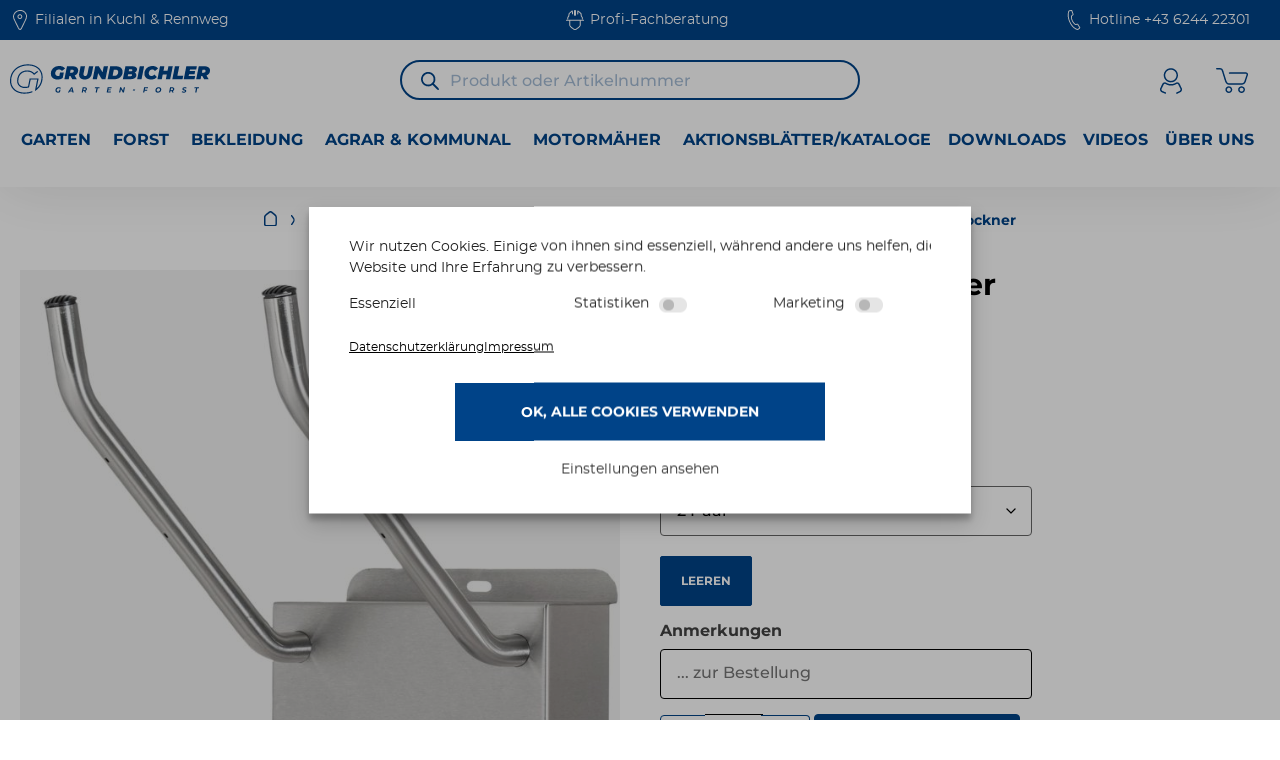

--- FILE ---
content_type: text/html; charset=UTF-8
request_url: https://grundbichler.shop/produkt/osma-schuhtrockner/
body_size: 86636
content:
<!doctype html>
<html lang="de">
<head>
	<meta charset="UTF-8">
		<meta name="viewport" content="width=device-width, initial-scale=1 maximum-scale=1">
	<link rel="profile" href="https://gmpg.org/xfn/11">


	<meta name="geo.region" content="AT-5" />
	<meta name="geo.placename" content="Kellau" />
	<meta name="geo.position" content="47.608969;13.166369" />
	<meta name="ICBM" content="47.608969, 13.166369" />
	<base href="https://grundbichler.shop/" />
	<meta http-equiv="content-type" content="text/html; charset=utf-8" />
	<meta property="og:type" content="business.business">
	<meta property="og:title" content="Garten-, Forst- und Kommunalmaschinen online kaufen | grundbichler.shop">
	<meta property="og:url" content="https://grundbichler.shop/">
	<meta property="og:image" content="https://grundbichler.shop/wp-content/uploads/2023/06/start-kategorie-forst.jpg">
	<meta property="og:image" content="https://grundbichler.shop/wp-content/uploads/2023/11/start-kategorie-kommunaltechnik-02.jpg">
	<meta property="og:description" content="Ihr Profi für Alles rund um Garten-, Forst- und Kommunalbedarf. Sie finden zudem Arbeitsbekleidung, Schnittschutz-, Berg- und Arbeitsschuhe sowie ein großes Angebot an Zubehör.">
	<meta property="business:contact_data:street_address" content="Kellau 152">
	<meta property="business:contact_data:locality" content="Kuchl">
	<meta property="business:contact_data:region" content="Salzburg">
	<meta property="business:contact_data:postal_code" content="5431">
	<meta property="business:contact_data:country_name" content="Austria">
	<link href="https://grundbichler.shop/wp-content/uploads/2023/03/favicon.ico" rel="shortcut icon" type="image/vnd.microsoft.icon" />
	<link rel="apple-touch-icon" href="https://grundbichler.shop/wp-content/uploads/2023/06/favicon.jpg"/>
	<link rel="shortcut icon" type="image/x-icon" href="https://grundbichler.shop/wp-content/uploads/2023/06/favicon.jpg">


	<meta name='robots' content='index, follow, max-image-preview:large, max-snippet:-1, max-video-preview:-1' />
	<style>img:is([sizes="auto" i], [sizes^="auto," i]) { contain-intrinsic-size: 3000px 1500px }</style>
	
            <script data-no-defer="1" data-ezscrex="false" data-cfasync="false" data-pagespeed-no-defer data-cookieconsent="ignore">
                var ctPublicFunctions = {"_ajax_nonce":"0a7e0c2273","_rest_nonce":"491809e2be","_ajax_url":"\/wp-admin\/admin-ajax.php","_rest_url":"https:\/\/grundbichler.shop\/wp-json\/","data__cookies_type":"none","data__ajax_type":"admin_ajax","data__bot_detector_enabled":"0","data__frontend_data_log_enabled":1,"cookiePrefix":"","wprocket_detected":true,"host_url":"grundbichler.shop","text__ee_click_to_select":"Klicke, um die gesamten Daten auszuw\u00e4hlen","text__ee_original_email":"The complete one is","text__ee_got_it":"Verstanden","text__ee_blocked":"Blockiert","text__ee_cannot_connect":"Kann keine Verbindung herstellen","text__ee_cannot_decode":"Kann E-Mail nicht dekodieren. Unbekannter Grund","text__ee_email_decoder":"CleanTalk E-Mail-Decoder","text__ee_wait_for_decoding":"The magic is on the way!","text__ee_decoding_process":"Please wait a few seconds while we decode the contact data."}
            </script>
        
            <script data-no-defer="1" data-ezscrex="false" data-cfasync="false" data-pagespeed-no-defer data-cookieconsent="ignore">
                var ctPublic = {"_ajax_nonce":"0a7e0c2273","settings__forms__check_internal":"0","settings__forms__check_external":"0","settings__forms__force_protection":0,"settings__forms__search_test":"1","settings__data__bot_detector_enabled":"0","settings__sfw__anti_crawler":0,"blog_home":"https:\/\/grundbichler.shop\/","pixel__setting":"3","pixel__enabled":true,"pixel__url":"https:\/\/moderate4-v4.cleantalk.org\/pixel\/b3f7b637f95aff28ceef67b3aa81e20b.gif","data__email_check_before_post":"1","data__email_check_exist_post":0,"data__cookies_type":"none","data__key_is_ok":true,"data__visible_fields_required":true,"wl_brandname":"Anti-Spam by CleanTalk","wl_brandname_short":"CleanTalk","ct_checkjs_key":"4226fcddd5a1ce67b9bc557bdef64fb9a217f1de0afcd332abb8af6179eb896d","emailEncoderPassKey":"e951ab0ced7279774b3b423a9643136f","bot_detector_forms_excluded":"W10=","advancedCacheExists":true,"varnishCacheExists":false,"wc_ajax_add_to_cart":true}
            </script>
        
	<!-- This site is optimized with the Yoast SEO plugin v25.3 - https://yoast.com/wordpress/plugins/seo/ -->
	<title>Osma Schuhtrockner - Grundbichler Garten-Forst</title>
<link crossorigin data-rocket-preconnect href="https://www.youtube.com" rel="preconnect">
<link crossorigin data-rocket-preconnect href="https://js.stripe.com" rel="preconnect">
<link crossorigin data-rocket-preconnect href="https://run.wemanage.app" rel="preconnect"><link rel="preload" data-rocket-preload as="image" href="https://grundbichler.shop/wp-content/uploads/2023/11/158000-2_0-710x1199.jpg" fetchpriority="high">
	<link rel="canonical" href="https://grundbichler.shop/produkt/osma-schuhtrockner/" />
	<meta name="twitter:card" content="summary_large_image" />
	<meta name="twitter:title" content="Osma Schuhtrockner - Grundbichler Garten-Forst" />
	<meta name="twitter:description" content="Osma Schuhtrockner" />
	<meta name="twitter:image" content="https://grundbichler.shop/wp-content/uploads/2023/11/158000-2_0.jpg" />
	<meta name="twitter:label1" content="Geschätzte Lesezeit" />
	<meta name="twitter:data1" content="1 Minute" />
	<script type="application/ld+json" class="yoast-schema-graph">{"@context":"https://schema.org","@graph":[{"@type":["WebPage","ItemPage"],"@id":"https://grundbichler.shop/produkt/osma-schuhtrockner/","url":"https://grundbichler.shop/produkt/osma-schuhtrockner/","name":"Osma Schuhtrockner - Grundbichler Garten-Forst","isPartOf":{"@id":"https://grundbichler.shop/#website"},"primaryImageOfPage":{"@id":"https://grundbichler.shop/produkt/osma-schuhtrockner/#primaryimage"},"image":{"@id":"https://grundbichler.shop/produkt/osma-schuhtrockner/#primaryimage"},"thumbnailUrl":"https://grundbichler.shop/wp-content/uploads/2023/11/158000-2_0.jpg","datePublished":"2023-11-06T20:49:51+00:00","dateModified":"2025-12-29T17:37:40+00:00","breadcrumb":{"@id":"https://grundbichler.shop/produkt/osma-schuhtrockner/#breadcrumb"},"inLanguage":"de","potentialAction":[{"@type":"ReadAction","target":["https://grundbichler.shop/produkt/osma-schuhtrockner/"]}]},{"@type":"ImageObject","inLanguage":"de","@id":"https://grundbichler.shop/produkt/osma-schuhtrockner/#primaryimage","url":"https://grundbichler.shop/wp-content/uploads/2023/11/158000-2_0.jpg","contentUrl":"https://grundbichler.shop/wp-content/uploads/2023/11/158000-2_0.jpg","width":1516,"height":2560,"caption":"Osma Schuhtrockner"},{"@type":"BreadcrumbList","@id":"https://grundbichler.shop/produkt/osma-schuhtrockner/#breadcrumb","itemListElement":[{"@type":"ListItem","position":1,"name":"","item":"https://grundbichler.shop/"},{"@type":"ListItem","position":2,"name":"Shop","item":"https://grundbichler.shop/shop/"},{"@type":"ListItem","position":3,"name":"Bekleidung","item":"https://grundbichler.shop/kategorie/bekleidung/"},{"@type":"ListItem","position":4,"name":"Arbeits- / Funktionsbekleidung","item":"https://grundbichler.shop/kategorie/bekleidung/arbeitsbekleidung/"},{"@type":"ListItem","position":5,"name":"Schuhe &amp; Zubehör","item":"https://grundbichler.shop/kategorie/bekleidung/arbeitsbekleidung/schuhe-zubehoer/"},{"@type":"ListItem","position":6,"name":"Osma Schuhtrockner"}]},{"@type":"WebSite","@id":"https://grundbichler.shop/#website","url":"https://grundbichler.shop/","name":"Grundbichler Garten-Forst","description":"Ihr Spezialist für alles rund um Garten-, Forst- und Kommunalbedarf","publisher":{"@id":"https://grundbichler.shop/#organization"},"potentialAction":[{"@type":"SearchAction","target":{"@type":"EntryPoint","urlTemplate":"https://grundbichler.shop/?s={search_term_string}"},"query-input":{"@type":"PropertyValueSpecification","valueRequired":true,"valueName":"search_term_string"}}],"inLanguage":"de"},{"@type":"Organization","@id":"https://grundbichler.shop/#organization","name":"Grundbichler Garten - Forst","url":"https://grundbichler.shop/","logo":{"@type":"ImageObject","inLanguage":"de","@id":"https://grundbichler.shop/#/schema/logo/image/","url":"https://grundbichler.shop/wp-content/uploads/2023/06/grundbichler-logo.svg","contentUrl":"https://grundbichler.shop/wp-content/uploads/2023/06/grundbichler-logo.svg","width":262,"height":38,"caption":"Grundbichler Garten - Forst"},"image":{"@id":"https://grundbichler.shop/#/schema/logo/image/"}}]}</script>
	<!-- / Yoast SEO plugin. -->


<link rel='dns-prefetch' href='//www.youtube.com' />
<link rel='dns-prefetch' href='//maxcdn.bootstrapcdn.com' />
<link rel="alternate" type="application/rss+xml" title="Grundbichler Garten-Forst &raquo; Feed" href="https://grundbichler.shop/feed/" />
<link rel="alternate" type="application/rss+xml" title="Grundbichler Garten-Forst &raquo; Kommentar-Feed" href="https://grundbichler.shop/comments/feed/" />
<link data-minify="1" rel='stylesheet' id='afreg-front-css-css' href='https://grundbichler.shop/wp-content/cache/min/1/wp-content/plugins/b2b/user-registration-plugin-for-woocommerce/front/css/afreg_front.css?ver=1754403805' media='all' />
<link data-minify="1" rel='stylesheet' id='color-spectrum-css-css' href='https://grundbichler.shop/wp-content/cache/min/1/wp-content/plugins/b2b/user-registration-plugin-for-woocommerce/front/css/afreg_color_spectrum.css?ver=1754403805' media='all' />
<link data-minify="1" rel='stylesheet' id='addify_csp_front_css-css' href='https://grundbichler.shop/wp-content/cache/min/1/wp-content/plugins/b2b/assets/css/addify_csp_front_css.css?ver=1754403805' media='all' />
<style id='wp-emoji-styles-inline-css'>

	img.wp-smiley, img.emoji {
		display: inline !important;
		border: none !important;
		box-shadow: none !important;
		height: 1em !important;
		width: 1em !important;
		margin: 0 0.07em !important;
		vertical-align: -0.1em !important;
		background: none !important;
		padding: 0 !important;
	}
</style>
<link rel='stylesheet' id='wp-block-library-css' href='https://grundbichler.shop/wp-includes/css/dist/block-library/style.min.css?ver=6.8.1' media='all' />
<style id='streamweasels-youtube-integration-style-inline-css'>


</style>
<style id='streamweasels-youtube-embed-style-inline-css'>


</style>
<style id='safe-svg-svg-icon-style-inline-css'>
.safe-svg-cover{text-align:center}.safe-svg-cover .safe-svg-inside{display:inline-block;max-width:100%}.safe-svg-cover svg{height:100%;max-height:100%;max-width:100%;width:100%}

</style>
<style id='filebird-block-filebird-gallery-style-inline-css'>
ul.filebird-block-filebird-gallery{margin:auto!important;padding:0!important;width:100%}ul.filebird-block-filebird-gallery.layout-grid{display:grid;grid-gap:20px;align-items:stretch;grid-template-columns:repeat(var(--columns),1fr);justify-items:stretch}ul.filebird-block-filebird-gallery.layout-grid li img{border:1px solid #ccc;box-shadow:2px 2px 6px 0 rgba(0,0,0,.3);height:100%;max-width:100%;-o-object-fit:cover;object-fit:cover;width:100%}ul.filebird-block-filebird-gallery.layout-masonry{-moz-column-count:var(--columns);-moz-column-gap:var(--space);column-gap:var(--space);-moz-column-width:var(--min-width);columns:var(--min-width) var(--columns);display:block;overflow:auto}ul.filebird-block-filebird-gallery.layout-masonry li{margin-bottom:var(--space)}ul.filebird-block-filebird-gallery li{list-style:none}ul.filebird-block-filebird-gallery li figure{height:100%;margin:0;padding:0;position:relative;width:100%}ul.filebird-block-filebird-gallery li figure figcaption{background:linear-gradient(0deg,rgba(0,0,0,.7),rgba(0,0,0,.3) 70%,transparent);bottom:0;box-sizing:border-box;color:#fff;font-size:.8em;margin:0;max-height:100%;overflow:auto;padding:3em .77em .7em;position:absolute;text-align:center;width:100%;z-index:2}ul.filebird-block-filebird-gallery li figure figcaption a{color:inherit}

</style>
<style id='global-styles-inline-css'>
:root{--wp--preset--aspect-ratio--square: 1;--wp--preset--aspect-ratio--4-3: 4/3;--wp--preset--aspect-ratio--3-4: 3/4;--wp--preset--aspect-ratio--3-2: 3/2;--wp--preset--aspect-ratio--2-3: 2/3;--wp--preset--aspect-ratio--16-9: 16/9;--wp--preset--aspect-ratio--9-16: 9/16;--wp--preset--color--black: #000000;--wp--preset--color--cyan-bluish-gray: #abb8c3;--wp--preset--color--white: #ffffff;--wp--preset--color--pale-pink: #f78da7;--wp--preset--color--vivid-red: #cf2e2e;--wp--preset--color--luminous-vivid-orange: #ff6900;--wp--preset--color--luminous-vivid-amber: #fcb900;--wp--preset--color--light-green-cyan: #7bdcb5;--wp--preset--color--vivid-green-cyan: #00d084;--wp--preset--color--pale-cyan-blue: #8ed1fc;--wp--preset--color--vivid-cyan-blue: #0693e3;--wp--preset--color--vivid-purple: #9b51e0;--wp--preset--gradient--vivid-cyan-blue-to-vivid-purple: linear-gradient(135deg,rgba(6,147,227,1) 0%,rgb(155,81,224) 100%);--wp--preset--gradient--light-green-cyan-to-vivid-green-cyan: linear-gradient(135deg,rgb(122,220,180) 0%,rgb(0,208,130) 100%);--wp--preset--gradient--luminous-vivid-amber-to-luminous-vivid-orange: linear-gradient(135deg,rgba(252,185,0,1) 0%,rgba(255,105,0,1) 100%);--wp--preset--gradient--luminous-vivid-orange-to-vivid-red: linear-gradient(135deg,rgba(255,105,0,1) 0%,rgb(207,46,46) 100%);--wp--preset--gradient--very-light-gray-to-cyan-bluish-gray: linear-gradient(135deg,rgb(238,238,238) 0%,rgb(169,184,195) 100%);--wp--preset--gradient--cool-to-warm-spectrum: linear-gradient(135deg,rgb(74,234,220) 0%,rgb(151,120,209) 20%,rgb(207,42,186) 40%,rgb(238,44,130) 60%,rgb(251,105,98) 80%,rgb(254,248,76) 100%);--wp--preset--gradient--blush-light-purple: linear-gradient(135deg,rgb(255,206,236) 0%,rgb(152,150,240) 100%);--wp--preset--gradient--blush-bordeaux: linear-gradient(135deg,rgb(254,205,165) 0%,rgb(254,45,45) 50%,rgb(107,0,62) 100%);--wp--preset--gradient--luminous-dusk: linear-gradient(135deg,rgb(255,203,112) 0%,rgb(199,81,192) 50%,rgb(65,88,208) 100%);--wp--preset--gradient--pale-ocean: linear-gradient(135deg,rgb(255,245,203) 0%,rgb(182,227,212) 50%,rgb(51,167,181) 100%);--wp--preset--gradient--electric-grass: linear-gradient(135deg,rgb(202,248,128) 0%,rgb(113,206,126) 100%);--wp--preset--gradient--midnight: linear-gradient(135deg,rgb(2,3,129) 0%,rgb(40,116,252) 100%);--wp--preset--font-size--small: 13px;--wp--preset--font-size--medium: 20px;--wp--preset--font-size--large: 36px;--wp--preset--font-size--x-large: 42px;--wp--preset--spacing--20: 0.44rem;--wp--preset--spacing--30: 0.67rem;--wp--preset--spacing--40: 1rem;--wp--preset--spacing--50: 1.5rem;--wp--preset--spacing--60: 2.25rem;--wp--preset--spacing--70: 3.38rem;--wp--preset--spacing--80: 5.06rem;--wp--preset--shadow--natural: 6px 6px 9px rgba(0, 0, 0, 0.2);--wp--preset--shadow--deep: 12px 12px 50px rgba(0, 0, 0, 0.4);--wp--preset--shadow--sharp: 6px 6px 0px rgba(0, 0, 0, 0.2);--wp--preset--shadow--outlined: 6px 6px 0px -3px rgba(255, 255, 255, 1), 6px 6px rgba(0, 0, 0, 1);--wp--preset--shadow--crisp: 6px 6px 0px rgba(0, 0, 0, 1);}:root { --wp--style--global--content-size: 800px;--wp--style--global--wide-size: 1200px; }:where(body) { margin: 0; }.wp-site-blocks > .alignleft { float: left; margin-right: 2em; }.wp-site-blocks > .alignright { float: right; margin-left: 2em; }.wp-site-blocks > .aligncenter { justify-content: center; margin-left: auto; margin-right: auto; }:where(.wp-site-blocks) > * { margin-block-start: 24px; margin-block-end: 0; }:where(.wp-site-blocks) > :first-child { margin-block-start: 0; }:where(.wp-site-blocks) > :last-child { margin-block-end: 0; }:root { --wp--style--block-gap: 24px; }:root :where(.is-layout-flow) > :first-child{margin-block-start: 0;}:root :where(.is-layout-flow) > :last-child{margin-block-end: 0;}:root :where(.is-layout-flow) > *{margin-block-start: 24px;margin-block-end: 0;}:root :where(.is-layout-constrained) > :first-child{margin-block-start: 0;}:root :where(.is-layout-constrained) > :last-child{margin-block-end: 0;}:root :where(.is-layout-constrained) > *{margin-block-start: 24px;margin-block-end: 0;}:root :where(.is-layout-flex){gap: 24px;}:root :where(.is-layout-grid){gap: 24px;}.is-layout-flow > .alignleft{float: left;margin-inline-start: 0;margin-inline-end: 2em;}.is-layout-flow > .alignright{float: right;margin-inline-start: 2em;margin-inline-end: 0;}.is-layout-flow > .aligncenter{margin-left: auto !important;margin-right: auto !important;}.is-layout-constrained > .alignleft{float: left;margin-inline-start: 0;margin-inline-end: 2em;}.is-layout-constrained > .alignright{float: right;margin-inline-start: 2em;margin-inline-end: 0;}.is-layout-constrained > .aligncenter{margin-left: auto !important;margin-right: auto !important;}.is-layout-constrained > :where(:not(.alignleft):not(.alignright):not(.alignfull)){max-width: var(--wp--style--global--content-size);margin-left: auto !important;margin-right: auto !important;}.is-layout-constrained > .alignwide{max-width: var(--wp--style--global--wide-size);}body .is-layout-flex{display: flex;}.is-layout-flex{flex-wrap: wrap;align-items: center;}.is-layout-flex > :is(*, div){margin: 0;}body .is-layout-grid{display: grid;}.is-layout-grid > :is(*, div){margin: 0;}body{padding-top: 0px;padding-right: 0px;padding-bottom: 0px;padding-left: 0px;}a:where(:not(.wp-element-button)){text-decoration: underline;}:root :where(.wp-element-button, .wp-block-button__link){background-color: #32373c;border-width: 0;color: #fff;font-family: inherit;font-size: inherit;line-height: inherit;padding: calc(0.667em + 2px) calc(1.333em + 2px);text-decoration: none;}.has-black-color{color: var(--wp--preset--color--black) !important;}.has-cyan-bluish-gray-color{color: var(--wp--preset--color--cyan-bluish-gray) !important;}.has-white-color{color: var(--wp--preset--color--white) !important;}.has-pale-pink-color{color: var(--wp--preset--color--pale-pink) !important;}.has-vivid-red-color{color: var(--wp--preset--color--vivid-red) !important;}.has-luminous-vivid-orange-color{color: var(--wp--preset--color--luminous-vivid-orange) !important;}.has-luminous-vivid-amber-color{color: var(--wp--preset--color--luminous-vivid-amber) !important;}.has-light-green-cyan-color{color: var(--wp--preset--color--light-green-cyan) !important;}.has-vivid-green-cyan-color{color: var(--wp--preset--color--vivid-green-cyan) !important;}.has-pale-cyan-blue-color{color: var(--wp--preset--color--pale-cyan-blue) !important;}.has-vivid-cyan-blue-color{color: var(--wp--preset--color--vivid-cyan-blue) !important;}.has-vivid-purple-color{color: var(--wp--preset--color--vivid-purple) !important;}.has-black-background-color{background-color: var(--wp--preset--color--black) !important;}.has-cyan-bluish-gray-background-color{background-color: var(--wp--preset--color--cyan-bluish-gray) !important;}.has-white-background-color{background-color: var(--wp--preset--color--white) !important;}.has-pale-pink-background-color{background-color: var(--wp--preset--color--pale-pink) !important;}.has-vivid-red-background-color{background-color: var(--wp--preset--color--vivid-red) !important;}.has-luminous-vivid-orange-background-color{background-color: var(--wp--preset--color--luminous-vivid-orange) !important;}.has-luminous-vivid-amber-background-color{background-color: var(--wp--preset--color--luminous-vivid-amber) !important;}.has-light-green-cyan-background-color{background-color: var(--wp--preset--color--light-green-cyan) !important;}.has-vivid-green-cyan-background-color{background-color: var(--wp--preset--color--vivid-green-cyan) !important;}.has-pale-cyan-blue-background-color{background-color: var(--wp--preset--color--pale-cyan-blue) !important;}.has-vivid-cyan-blue-background-color{background-color: var(--wp--preset--color--vivid-cyan-blue) !important;}.has-vivid-purple-background-color{background-color: var(--wp--preset--color--vivid-purple) !important;}.has-black-border-color{border-color: var(--wp--preset--color--black) !important;}.has-cyan-bluish-gray-border-color{border-color: var(--wp--preset--color--cyan-bluish-gray) !important;}.has-white-border-color{border-color: var(--wp--preset--color--white) !important;}.has-pale-pink-border-color{border-color: var(--wp--preset--color--pale-pink) !important;}.has-vivid-red-border-color{border-color: var(--wp--preset--color--vivid-red) !important;}.has-luminous-vivid-orange-border-color{border-color: var(--wp--preset--color--luminous-vivid-orange) !important;}.has-luminous-vivid-amber-border-color{border-color: var(--wp--preset--color--luminous-vivid-amber) !important;}.has-light-green-cyan-border-color{border-color: var(--wp--preset--color--light-green-cyan) !important;}.has-vivid-green-cyan-border-color{border-color: var(--wp--preset--color--vivid-green-cyan) !important;}.has-pale-cyan-blue-border-color{border-color: var(--wp--preset--color--pale-cyan-blue) !important;}.has-vivid-cyan-blue-border-color{border-color: var(--wp--preset--color--vivid-cyan-blue) !important;}.has-vivid-purple-border-color{border-color: var(--wp--preset--color--vivid-purple) !important;}.has-vivid-cyan-blue-to-vivid-purple-gradient-background{background: var(--wp--preset--gradient--vivid-cyan-blue-to-vivid-purple) !important;}.has-light-green-cyan-to-vivid-green-cyan-gradient-background{background: var(--wp--preset--gradient--light-green-cyan-to-vivid-green-cyan) !important;}.has-luminous-vivid-amber-to-luminous-vivid-orange-gradient-background{background: var(--wp--preset--gradient--luminous-vivid-amber-to-luminous-vivid-orange) !important;}.has-luminous-vivid-orange-to-vivid-red-gradient-background{background: var(--wp--preset--gradient--luminous-vivid-orange-to-vivid-red) !important;}.has-very-light-gray-to-cyan-bluish-gray-gradient-background{background: var(--wp--preset--gradient--very-light-gray-to-cyan-bluish-gray) !important;}.has-cool-to-warm-spectrum-gradient-background{background: var(--wp--preset--gradient--cool-to-warm-spectrum) !important;}.has-blush-light-purple-gradient-background{background: var(--wp--preset--gradient--blush-light-purple) !important;}.has-blush-bordeaux-gradient-background{background: var(--wp--preset--gradient--blush-bordeaux) !important;}.has-luminous-dusk-gradient-background{background: var(--wp--preset--gradient--luminous-dusk) !important;}.has-pale-ocean-gradient-background{background: var(--wp--preset--gradient--pale-ocean) !important;}.has-electric-grass-gradient-background{background: var(--wp--preset--gradient--electric-grass) !important;}.has-midnight-gradient-background{background: var(--wp--preset--gradient--midnight) !important;}.has-small-font-size{font-size: var(--wp--preset--font-size--small) !important;}.has-medium-font-size{font-size: var(--wp--preset--font-size--medium) !important;}.has-large-font-size{font-size: var(--wp--preset--font-size--large) !important;}.has-x-large-font-size{font-size: var(--wp--preset--font-size--x-large) !important;}
:root :where(.wp-block-pullquote){font-size: 1.5em;line-height: 1.6;}
</style>
<link rel='stylesheet' id='streamweasels-youtube-slick-css' href='https://grundbichler.shop/wp-content/plugins/streamweasels-youtube-integration/public/dist/slick.min.css?ver=1.4.0' media='all' />
<link rel='stylesheet' id='streamweasels-youtube-css' href='https://grundbichler.shop/wp-content/plugins/streamweasels-youtube-integration/public/dist/streamweasels-youtube-public.min.css?ver=1.4.0' media='all' />
<style id='streamweasels-youtube-inline-css'>

					:root {
						--yt-max-width : none;
						--yt-tile-bg-colour : #F7F7F8;
						--yt-tile-title-colour :#1F1F23;            
						--yt-tile-subtitle-colour: #53535F;
						--yt-tile-rounded-corners: 0;
						--yt-tile-column-count: 4;
						--yt-tile-column-spacing: 10;
						--yt-hover-colour: #FF0000;
						--yt-logo-bg-colour: #fff;
						--yt-logo-border-colour: #fff;
						--yt-feature-controls-bg-colour: #000;
						--yt-feature-controls-arrow-colour: #fff;		
						--yt-showcase-controls-bg-colour: #000;
						--yt-showcase-controls-arrow-colour: #fff;
						--yt-status-vertical-distance: 25;
						--yt-status-horizontal-distance: 25;
						--yt-status-logo-accent-colour: #6441A4;
						--yt-status-logo-background-colour: #6441A4;
						--yt-status-carousel-background-colour: #fff;
						--yt-status-carousel-arrow-colour: #000;																
					}
				
</style>
<link data-minify="1" rel='stylesheet' id='afrfq-front-css' href='https://grundbichler.shop/wp-content/cache/min/1/wp-content/plugins/b2b/woocommerce-request-a-quote/assets/css/afrfq_front.css?ver=1754403805' media='all' />
<link data-minify="1" rel='stylesheet' id='afrfq-font-awesom-css' href='https://grundbichler.shop/wp-content/cache/min/1/font-awesome/4.5.0/css/font-awesome.css?ver=1754403805' media='all' />
<link data-minify="1" rel='stylesheet' id='select2-front-css' href='https://grundbichler.shop/wp-content/cache/min/1/wp-content/plugins/b2b/woocommerce-request-a-quote/assets/css/select2.css?ver=1754403805' media='all' />
<link data-minify="1" rel='stylesheet' id='dashicons-css' href='https://grundbichler.shop/wp-content/cache/min/1/wp-includes/css/dashicons.min.css?ver=1754403805' media='all' />
<link data-minify="1" rel='stylesheet' id='afpvu-front-css' href='https://grundbichler.shop/wp-content/cache/min/1/wp-content/plugins/b2b/products-visibility-by-user-roles/assets/css/afpvu_front.css?ver=1754403805' media='all' />
<link data-minify="1" rel='stylesheet' id='aftax-frontc-css' href='https://grundbichler.shop/wp-content/cache/min/1/wp-content/plugins/b2b/woocommerce-tax-exempt-plugin/assets/css/aftax_front.css?ver=1754403805' media='' />
<link rel='stylesheet' id='cleantalk-public-css-css' href='https://grundbichler.shop/wp-content/plugins/cleantalk-spam-protect/css/cleantalk-public.min.css?ver=6.57.2_1750085863' media='all' />
<link rel='stylesheet' id='cleantalk-email-decoder-css-css' href='https://grundbichler.shop/wp-content/plugins/cleantalk-spam-protect/css/cleantalk-email-decoder.min.css?ver=6.57.2_1750085863' media='all' />
<link data-minify="1" rel='stylesheet' id='hnp_sale_price_style-css' href='https://grundbichler.shop/wp-content/cache/min/1/wp-content/plugins/hnp-cart-savings-2-woocommerce/css/hnp_frontend.css?ver=1754403805' media='all' />
<link data-minify="1" rel='stylesheet' id='woocommerce-layout-css' href='https://grundbichler.shop/wp-content/cache/min/1/wp-content/plugins/woocommerce/assets/css/woocommerce-layout.css?ver=1754403805' media='all' />
<link data-minify="1" rel='stylesheet' id='woocommerce-smallscreen-css' href='https://grundbichler.shop/wp-content/cache/min/1/wp-content/plugins/woocommerce/assets/css/woocommerce-smallscreen.css?ver=1754403805' media='only screen and (max-width: 768px)' />
<link data-minify="1" rel='stylesheet' id='woocommerce-general-css' href='https://grundbichler.shop/wp-content/cache/min/1/wp-content/plugins/woocommerce/assets/css/woocommerce.css?ver=1754403805' media='all' />
<style id='woocommerce-inline-inline-css'>
.woocommerce form .form-row .required { visibility: visible; }
</style>
<link rel='stylesheet' id='cmplz-general-css' href='https://grundbichler.shop/wp-content/plugins/complianz-gdpr/assets/css/cookieblocker.min.css?ver=1750085867' media='all' />
<link data-minify="1" rel='stylesheet' id='brands-styles-css' href='https://grundbichler.shop/wp-content/cache/min/1/wp-content/plugins/woocommerce/assets/css/brands.css?ver=1754403805' media='all' />
<link rel='stylesheet' id='dgwt-wcas-style-css' href='https://grundbichler.shop/wp-content/plugins/ajax-search-for-woocommerce-premium/assets/css/style.min.css?ver=1.30.0' media='all' />
<link data-minify="1" rel='stylesheet' id='hello-elementor-css' href='https://grundbichler.shop/wp-content/cache/min/1/wp-content/themes/hello-elementor/assets/css/reset.css?ver=1754403805' media='all' />
<link data-minify="1" rel='stylesheet' id='hello-elementor-theme-style-css' href='https://grundbichler.shop/wp-content/cache/min/1/wp-content/themes/hello-elementor/assets/css/theme.css?ver=1754403805' media='all' />
<link data-minify="1" rel='stylesheet' id='hello-elementor-header-footer-css' href='https://grundbichler.shop/wp-content/cache/min/1/wp-content/themes/hello-elementor/assets/css/header-footer.css?ver=1754403805' media='all' />
<link rel='stylesheet' id='elementor-frontend-css' href='https://grundbichler.shop/wp-content/uploads/elementor/css/custom-frontend.min.css?ver=1750143821' media='all' />
<style id='elementor-frontend-inline-css'>

				.elementor-widget-woocommerce-checkout-page .woocommerce table.woocommerce-checkout-review-order-table {
				    margin: var(--sections-margin, 24px 0 24px 0);
				    padding: var(--sections-padding, 16px 16px);
				}
				.elementor-widget-woocommerce-checkout-page .woocommerce table.woocommerce-checkout-review-order-table .cart_item td.product-name {
				    padding-right: 20px;
				}
				.elementor-widget-woocommerce-checkout-page .woocommerce .woocommerce-checkout #payment {
					border: none;
					padding: 0;
				}
				.elementor-widget-woocommerce-checkout-page .woocommerce .e-checkout__order_review-2 {
					background: var(--sections-background-color, #ffffff);
				    border-radius: var(--sections-border-radius, 3px);
				    padding: var(--sections-padding, 16px 30px);
				    margin: var(--sections-margin, 0 0 24px 0);
				    border-style: var(--sections-border-type, solid);
				    border-color: var(--sections-border-color, #D5D8DC);
				    border-width: 1px;
				    display: block;
				}
				.elementor-widget-woocommerce-checkout-page .woocommerce-checkout .place-order {
					display: -webkit-box;
					display: -ms-flexbox;
					display: flex;
					-webkit-box-orient: vertical;
					-webkit-box-direction: normal;
					-ms-flex-direction: column;
					flex-direction: column;
					-ms-flex-wrap: wrap;
					flex-wrap: wrap;
					padding: 0;
					margin-bottom: 0;
					margin-top: 1em;
					-webkit-box-align: var(--place-order-title-alignment, stretch);
					-ms-flex-align: var(--place-order-title-alignment, stretch);
					align-items: var(--place-order-title-alignment, stretch); 
				}
				.elementor-widget-woocommerce-checkout-page .woocommerce-checkout #place_order {
					background-color: #5bc0de;
					width: var(--purchase-button-width, auto);
					float: none;
					color: var(--purchase-button-normal-text-color, #ffffff);
					min-height: auto;
					padding: var(--purchase-button-padding, 1em 1em);
					border-radius: var(--purchase-button-border-radius, 3px); 
		        }
		        .elementor-widget-woocommerce-checkout-page .woocommerce-checkout #place_order:hover {
					background-color: #5bc0de;
					color: var(--purchase-button-hover-text-color, #ffffff);
					border-color: var(--purchase-button-hover-border-color, #5bc0de);
					-webkit-transition-duration: var(--purchase-button-hover-transition-duration, 0.3s);
					-o-transition-duration: var(--purchase-button-hover-transition-duration, 0.3s);
					transition-duration: var(--purchase-button-hover-transition-duration, 0.3s); 
                }
			
</style>
<link rel='stylesheet' id='elementor-post-5-css' href='https://grundbichler.shop/wp-content/uploads/elementor/css/post-5.css?ver=1750143821' media='all' />
<link data-minify="1" rel='stylesheet' id='dflip-style-css' href='https://grundbichler.shop/wp-content/cache/min/1/wp-content/plugins/3d-flipbook-dflip-lite/assets/css/dflip.min.css?ver=1754403805' media='all' />
<link rel='stylesheet' id='widget-image-css' href='https://grundbichler.shop/wp-content/plugins/elementor/assets/css/widget-image.min.css?ver=3.29.2' media='all' />
<link rel='stylesheet' id='widget-icon-box-css' href='https://grundbichler.shop/wp-content/uploads/elementor/css/custom-widget-icon-box.min.css?ver=1750143821' media='all' />
<link rel='stylesheet' id='widget-nav-menu-css' href='https://grundbichler.shop/wp-content/uploads/elementor/css/custom-pro-widget-nav-menu.min.css?ver=1750143821' media='all' />
<link rel='stylesheet' id='widget-woocommerce-menu-cart-css' href='https://grundbichler.shop/wp-content/uploads/elementor/css/custom-pro-widget-woocommerce-menu-cart.min.css?ver=1750143821' media='all' />
<link rel='stylesheet' id='e-animation-fadeIn-css' href='https://grundbichler.shop/wp-content/plugins/elementor/assets/lib/animations/styles/fadeIn.min.css?ver=3.29.2' media='all' />
<link rel='stylesheet' id='widget-mega-menu-css' href='https://grundbichler.shop/wp-content/uploads/elementor/css/custom-pro-widget-mega-menu.min.css?ver=1750143821' media='all' />
<link rel='stylesheet' id='widget-heading-css' href='https://grundbichler.shop/wp-content/plugins/elementor/assets/css/widget-heading.min.css?ver=3.29.2' media='all' />
<link rel='stylesheet' id='widget-icon-list-css' href='https://grundbichler.shop/wp-content/uploads/elementor/css/custom-widget-icon-list.min.css?ver=1750143821' media='all' />
<link rel='stylesheet' id='widget-spacer-css' href='https://grundbichler.shop/wp-content/plugins/elementor/assets/css/widget-spacer.min.css?ver=3.29.2' media='all' />
<link rel='stylesheet' id='e-animation-grow-css' href='https://grundbichler.shop/wp-content/plugins/elementor/assets/lib/animations/styles/e-animation-grow.min.css?ver=3.29.2' media='all' />
<link rel='stylesheet' id='widget-social-icons-css' href='https://grundbichler.shop/wp-content/plugins/elementor/assets/css/widget-social-icons.min.css?ver=3.29.2' media='all' />
<link rel='stylesheet' id='e-apple-webkit-css' href='https://grundbichler.shop/wp-content/uploads/elementor/css/custom-apple-webkit.min.css?ver=1750143821' media='all' />
<link rel='stylesheet' id='widget-breadcrumbs-css' href='https://grundbichler.shop/wp-content/plugins/elementor-pro/assets/css/widget-breadcrumbs.min.css?ver=3.29.2' media='all' />
<link rel='stylesheet' id='widget-woocommerce-product-images-css' href='https://grundbichler.shop/wp-content/plugins/elementor-pro/assets/css/widget-woocommerce-product-images.min.css?ver=3.29.2' media='all' />
<link rel='stylesheet' id='widget-woocommerce-product-meta-css' href='https://grundbichler.shop/wp-content/plugins/elementor-pro/assets/css/widget-woocommerce-product-meta.min.css?ver=3.29.2' media='all' />
<link rel='stylesheet' id='widget-woocommerce-product-price-css' href='https://grundbichler.shop/wp-content/plugins/elementor-pro/assets/css/widget-woocommerce-product-price.min.css?ver=3.29.2' media='all' />
<link rel='stylesheet' id='widget-woocommerce-product-add-to-cart-css' href='https://grundbichler.shop/wp-content/uploads/elementor/css/custom-pro-widget-woocommerce-product-add-to-cart.min.css?ver=1750143821' media='all' />
<link rel='stylesheet' id='widget-woocommerce-product-data-tabs-css' href='https://grundbichler.shop/wp-content/plugins/elementor-pro/assets/css/widget-woocommerce-product-data-tabs.min.css?ver=3.29.2' media='all' />
<link rel='stylesheet' id='widget-woocommerce-products-css' href='https://grundbichler.shop/wp-content/plugins/elementor-pro/assets/css/widget-woocommerce-products.min.css?ver=3.29.2' media='all' />
<link data-minify="1" rel='stylesheet' id='swiper-css' href='https://grundbichler.shop/wp-content/cache/min/1/wp-content/plugins/elementor/assets/lib/swiper/v8/css/swiper.min.css?ver=1754403805' media='all' />
<link rel='stylesheet' id='e-swiper-css' href='https://grundbichler.shop/wp-content/plugins/elementor/assets/css/conditionals/e-swiper.min.css?ver=3.29.2' media='all' />
<link rel='stylesheet' id='widget-loop-common-css' href='https://grundbichler.shop/wp-content/plugins/elementor-pro/assets/css/widget-loop-common.min.css?ver=3.29.2' media='all' />
<link rel='stylesheet' id='widget-loop-carousel-css' href='https://grundbichler.shop/wp-content/plugins/elementor-pro/assets/css/widget-loop-carousel.min.css?ver=3.29.2' media='all' />
<link data-minify="1" rel='stylesheet' id='elementor-icons-css' href='https://grundbichler.shop/wp-content/cache/min/1/wp-content/plugins/elementor/assets/lib/eicons/css/elementor-icons.min.css?ver=1754403805' media='all' />
<link rel='stylesheet' id='elementor-post-10-css' href='https://grundbichler.shop/wp-content/uploads/elementor/css/post-10.css?ver=1750143825' media='all' />
<link rel='stylesheet' id='elementor-post-20-css' href='https://grundbichler.shop/wp-content/uploads/elementor/css/post-20.css?ver=1757571875' media='all' />
<link rel='stylesheet' id='elementor-post-1106-css' href='https://grundbichler.shop/wp-content/uploads/elementor/css/post-1106.css?ver=1750143837' media='all' />
<link data-minify="1" rel='stylesheet' id='wcpa-frontend-css' href='https://grundbichler.shop/wp-content/cache/min/1/wp-content/plugins/woo-custom-product-addons/assets/css/style_1.css?ver=1754403805' media='all' />
<link data-minify="1" rel='stylesheet' id='mm-compiled-options-mobmenu-css' href='https://grundbichler.shop/wp-content/cache/min/1/wp-content/uploads/dynamic-mobmenu.css?ver=1754403805' media='all' />
<link data-minify="1" rel='stylesheet' id='woocommerce-gzd-layout-css' href='https://grundbichler.shop/wp-content/cache/min/1/wp-content/plugins/woocommerce-germanized/build/static/layout-styles.css?ver=1754403805' media='all' />
<style id='woocommerce-gzd-layout-inline-css'>
.woocommerce-checkout .shop_table { background-color: #eeeeee; } .product p.deposit-packaging-type { font-size: 1.25em !important; }
                .wc-gzd-nutri-score-value-a {
                    background: url(https://grundbichler.shop/wp-content/plugins/woocommerce-germanized/assets/images/nutri-score-a.svg) no-repeat;
                }
                .wc-gzd-nutri-score-value-b {
                    background: url(https://grundbichler.shop/wp-content/plugins/woocommerce-germanized/assets/images/nutri-score-b.svg) no-repeat;
                }
                .wc-gzd-nutri-score-value-c {
                    background: url(https://grundbichler.shop/wp-content/plugins/woocommerce-germanized/assets/images/nutri-score-c.svg) no-repeat;
                }
                .wc-gzd-nutri-score-value-d {
                    background: url(https://grundbichler.shop/wp-content/plugins/woocommerce-germanized/assets/images/nutri-score-d.svg) no-repeat;
                }
                .wc-gzd-nutri-score-value-e {
                    background: url(https://grundbichler.shop/wp-content/plugins/woocommerce-germanized/assets/images/nutri-score-e.svg) no-repeat;
                }
            
</style>
<link rel='stylesheet' id='hello-elementor-child-style-css' href='https://grundbichler.shop/wp-content/themes/hello-elementor-child/style.css?ver=1.0.0' media='all' />
<link data-minify="1" rel='stylesheet' id='slick-carousel-css' href='https://grundbichler.shop/wp-content/cache/min/1/wp-content/plugins/woothumbs-premium/assets/frontend/css/lib/slick/slick.css?ver=1754403818' media='all' />
<link rel='stylesheet' id='iconic-woothumbs-css-css' href='https://grundbichler.shop/wp-content/plugins/woothumbs-premium/assets/frontend/css/main.min.css?ver=1750086018' media='all' />
<link data-minify="1" rel='stylesheet' id='cssmobmenu-icons-css' href='https://grundbichler.shop/wp-content/cache/min/1/wp-content/plugins/mobile-menu/includes/css/mobmenu-icons.css?ver=1754403805' media='all' />
<link data-minify="1" rel='stylesheet' id='cssmobmenu-css' href='https://grundbichler.shop/wp-content/cache/min/1/wp-content/plugins/mobile-menu/includes/css/mobmenu.css?ver=1754403805' media='all' />
<link rel='stylesheet' id='elementor-icons-shared-0-css' href='https://grundbichler.shop/wp-content/plugins/elementor/assets/lib/font-awesome/css/fontawesome.min.css?ver=5.15.3' media='all' />
<link data-minify="1" rel='stylesheet' id='elementor-icons-fa-solid-css' href='https://grundbichler.shop/wp-content/cache/min/1/wp-content/plugins/elementor/assets/lib/font-awesome/css/solid.min.css?ver=1754403805' media='all' />
<script src="https://grundbichler.shop/wp-includes/js/jquery/jquery.min.js?ver=3.7.1" id="jquery-core-js"></script>
<script src="https://grundbichler.shop/wp-includes/js/jquery/jquery-migrate.min.js?ver=3.4.1" id="jquery-migrate-js"></script>
<script id="jquery-js-after">
if (typeof (window.wpfReadyList) == "undefined") {
			var v = jQuery.fn.jquery;
			if (v && parseInt(v) >= 3 && window.self === window.top) {
				var readyList=[];
				window.originalReadyMethod = jQuery.fn.ready;
				jQuery.fn.ready = function(){
					if(arguments.length && arguments.length > 0 && typeof arguments[0] === "function") {
						readyList.push({"c": this, "a": arguments});
					}
					return window.originalReadyMethod.apply( this, arguments );
				};
				window.wpfReadyList = readyList;
			}}
</script>
<script data-minify="1" src="https://grundbichler.shop/wp-content/cache/min/1/wp-content/plugins/b2b/user-registration-plugin-for-woocommerce/front/js/afreg_front.js?ver=1754403805" id="afreg-front-js-js"></script>
<script data-minify="1" src="https://grundbichler.shop/wp-content/cache/min/1/wp-content/plugins/b2b/user-registration-plugin-for-woocommerce/front/js/afreg_color_spectrum.js?ver=1754403805" id="color-spectrum-js-js"></script>
<script id="af_csp_front_js-js-extra">
var afb2b_role_php_vars = {"admin_url":"https:\/\/grundbichler.shop\/wp-admin\/admin-ajax.php","nonce":"a937dc82d4"};
</script>
<script data-minify="1" src="https://grundbichler.shop/wp-content/cache/min/1/wp-content/plugins/b2b/assets/js/addify_csp_front_js.js?ver=1754403805" id="af_csp_front_js-js"></script>
<script src="https://www.youtube.com/iframe_api?ver=6.8.1" id="youTube-API-js"></script>
<script data-minify="1" src="https://grundbichler.shop/wp-content/cache/min/1/wp-content/plugins/b2b/woocommerce-tax-exempt-plugin/assets/js/aftax_front.js?ver=1754403805" id="aftax-frontj-js"></script>
<script src="https://grundbichler.shop/wp-content/plugins/cleantalk-spam-protect/js/apbct-public-bundle_comm-func.min.js?ver=6.57.2_1750085863" id="apbct-public-bundle_comm-func-js-js"></script>
<script src="https://grundbichler.shop/wp-content/plugins/woocommerce/assets/js/jquery-blockui/jquery.blockUI.min.js?ver=2.7.0-wc.9.9.6" id="jquery-blockui-js" defer data-wp-strategy="defer"></script>
<script id="wc-add-to-cart-js-extra">
var wc_add_to_cart_params = {"ajax_url":"\/wp-admin\/admin-ajax.php","wc_ajax_url":"\/?wc-ajax=%%endpoint%%","i18n_view_cart":"Warenkorb anzeigen","cart_url":"https:\/\/grundbichler.shop\/warenkorb\/","is_cart":"","cart_redirect_after_add":"no"};
</script>
<script src="https://grundbichler.shop/wp-content/plugins/woocommerce/assets/js/frontend/add-to-cart.min.js?ver=9.9.6" id="wc-add-to-cart-js" defer data-wp-strategy="defer"></script>
<script src="https://grundbichler.shop/wp-content/plugins/woocommerce/assets/js/zoom/jquery.zoom.min.js?ver=1.7.21-wc.9.9.6" id="zoom-js" defer data-wp-strategy="defer"></script>
<script src="https://grundbichler.shop/wp-content/plugins/woocommerce/assets/js/flexslider/jquery.flexslider.min.js?ver=2.7.2-wc.9.9.6" id="flexslider-js" defer data-wp-strategy="defer"></script>
<script id="wc-single-product-js-extra">
var wc_single_product_params = {"i18n_required_rating_text":"Bitte w\u00e4hle eine Bewertung","i18n_rating_options":["1 von 5\u00a0Sternen","2 von 5\u00a0Sternen","3 von 5\u00a0Sternen","4 von 5\u00a0Sternen","5 von 5\u00a0Sternen"],"i18n_product_gallery_trigger_text":"Bildergalerie im Vollbildmodus anzeigen","review_rating_required":"yes","flexslider":{"rtl":false,"animation":"slide","smoothHeight":true,"directionNav":false,"controlNav":"thumbnails","slideshow":false,"animationSpeed":500,"animationLoop":false,"allowOneSlide":false},"zoom_enabled":"1","zoom_options":[],"photoswipe_enabled":"","photoswipe_options":{"shareEl":false,"closeOnScroll":false,"history":false,"hideAnimationDuration":0,"showAnimationDuration":0},"flexslider_enabled":"1"};
</script>
<script src="https://grundbichler.shop/wp-content/plugins/woocommerce/assets/js/frontend/single-product.min.js?ver=9.9.6" id="wc-single-product-js" defer data-wp-strategy="defer"></script>
<script src="https://grundbichler.shop/wp-content/plugins/woocommerce/assets/js/js-cookie/js.cookie.min.js?ver=2.1.4-wc.9.9.6" id="js-cookie-js" defer data-wp-strategy="defer"></script>
<script id="woocommerce-js-extra">
var woocommerce_params = {"ajax_url":"\/wp-admin\/admin-ajax.php","wc_ajax_url":"\/?wc-ajax=%%endpoint%%","i18n_password_show":"Passwort anzeigen","i18n_password_hide":"Passwort verbergen"};
</script>
<script src="https://grundbichler.shop/wp-content/plugins/woocommerce/assets/js/frontend/woocommerce.min.js?ver=9.9.6" id="woocommerce-js" defer data-wp-strategy="defer"></script>
<script id="wc-gzd-unit-price-observer-queue-js-extra">
var wc_gzd_unit_price_observer_queue_params = {"ajax_url":"\/wp-admin\/admin-ajax.php","wc_ajax_url":"\/?wc-ajax=%%endpoint%%","refresh_unit_price_nonce":"a2156f3b5a"};
</script>
<script data-minify="1" src="https://grundbichler.shop/wp-content/cache/min/1/wp-content/plugins/woocommerce-germanized/build/static/unit-price-observer-queue.js?ver=1754403828" id="wc-gzd-unit-price-observer-queue-js" defer data-wp-strategy="defer"></script>
<script src="https://grundbichler.shop/wp-content/plugins/woocommerce/assets/js/accounting/accounting.min.js?ver=0.4.2" id="accounting-js"></script>
<script id="wc-gzd-unit-price-observer-js-extra">
var wc_gzd_unit_price_observer_params = {"wrapper":".product","price_selector":{"p.price":{"is_total_price":false,"is_primary_selector":true,"quantity_selector":""}},"replace_price":"1","product_id":"4544","price_decimal_sep":",","price_thousand_sep":"","qty_selector":"input.quantity, input.qty","refresh_on_load":""};
</script>
<script data-minify="1" src="https://grundbichler.shop/wp-content/cache/min/1/wp-content/plugins/woocommerce-germanized/build/static/unit-price-observer.js?ver=1754403828" id="wc-gzd-unit-price-observer-js" defer data-wp-strategy="defer"></script>
<script data-minify="1" src="https://grundbichler.shop/wp-content/cache/min/1/wp-content/plugins/mobile-menu/includes/js/mobmenu.js?ver=1754403805" id="mobmenujs-js"></script>
<link rel="https://api.w.org/" href="https://grundbichler.shop/wp-json/" /><link rel="alternate" title="JSON" type="application/json" href="https://grundbichler.shop/wp-json/wp/v2/product/4544" /><link rel="EditURI" type="application/rsd+xml" title="RSD" href="https://grundbichler.shop/xmlrpc.php?rsd" />
<link rel='shortlink' href='https://grundbichler.shop/?p=4544' />
<link rel="alternate" title="oEmbed (JSON)" type="application/json+oembed" href="https://grundbichler.shop/wp-json/oembed/1.0/embed?url=https%3A%2F%2Fgrundbichler.shop%2Fprodukt%2Fosma-schuhtrockner%2F" />
<link rel="alternate" title="oEmbed (XML)" type="text/xml+oembed" href="https://grundbichler.shop/wp-json/oembed/1.0/embed?url=https%3A%2F%2Fgrundbichler.shop%2Fprodukt%2Fosma-schuhtrockner%2F&#038;format=xml" />
			<style type="text/css">
						</style>
			        <style>
            .woocommerce button[name="update_cart"],
            .woocommerce input[name="update_cart"] {
	            display: none !important;
            }
        </style>
            <script>
            var timeout;
 
			jQuery( function( $ ) {
				$('.woocommerce').on('change', 'input.qty', function(){
			 
					if ( timeout !== undefined ) {
						clearTimeout( timeout );
					}
			 
					timeout = setTimeout(function() {
						$("[name='update_cart']").trigger("click");
					}, 800 ); 
			 
				});
			} );

        </script>
    			<style>.cmplz-hidden {
					display: none !important;
				}</style>		<style>
			.dgwt-wcas-ico-magnifier,.dgwt-wcas-ico-magnifier-handler{max-width:20px}.dgwt-wcas-style-pirx .dgwt-wcas-sf-wrapp{background-color:#fff}.dgwt-wcas-search-wrapp .dgwt-wcas-sf-wrapp input[type=search].dgwt-wcas-search-input,.dgwt-wcas-search-wrapp .dgwt-wcas-sf-wrapp input[type=search].dgwt-wcas-search-input:hover,.dgwt-wcas-search-wrapp .dgwt-wcas-sf-wrapp input[type=search].dgwt-wcas-search-input:focus{background-color:#fff;color:#004388;border-color:#004388}.dgwt-wcas-sf-wrapp input[type=search].dgwt-wcas-search-input::placeholder{color:#004388;opacity:.3}.dgwt-wcas-sf-wrapp input[type=search].dgwt-wcas-search-input::-webkit-input-placeholder{color:#004388;opacity:.3}.dgwt-wcas-sf-wrapp input[type=search].dgwt-wcas-search-input:-moz-placeholder{color:#004388;opacity:.3}.dgwt-wcas-sf-wrapp input[type=search].dgwt-wcas-search-input::-moz-placeholder{color:#004388;opacity:.3}.dgwt-wcas-sf-wrapp input[type=search].dgwt-wcas-search-input:-ms-input-placeholder{color:#004388}.dgwt-wcas-no-submit.dgwt-wcas-search-wrapp .dgwt-wcas-ico-magnifier path,.dgwt-wcas-search-wrapp .dgwt-wcas-close path{fill:#004388}.dgwt-wcas-loader-circular-path{stroke:#004388}.dgwt-wcas-preloader{opacity:.6}.dgwt-wcas-search-wrapp .dgwt-wcas-sf-wrapp .dgwt-wcas-search-submit::before{}.dgwt-wcas-search-wrapp .dgwt-wcas-sf-wrapp .dgwt-wcas-search-submit:hover::before,.dgwt-wcas-search-wrapp .dgwt-wcas-sf-wrapp .dgwt-wcas-search-submit:focus::before{}.dgwt-wcas-search-wrapp .dgwt-wcas-sf-wrapp .dgwt-wcas-search-submit,.dgwt-wcas-om-bar .dgwt-wcas-om-return{color:#004388}.dgwt-wcas-search-wrapp .dgwt-wcas-ico-magnifier,.dgwt-wcas-search-wrapp .dgwt-wcas-sf-wrapp .dgwt-wcas-search-submit svg path,.dgwt-wcas-om-bar .dgwt-wcas-om-return svg path{fill:#004388}.dgwt-wcas-search-icon{color:#004388}.dgwt-wcas-search-icon path{fill:#004388}		</style>
		<!-- Google site verification - Google for WooCommerce -->
<meta name="google-site-verification" content="sbTdXWNWw-kRvuekH5AsWII1yMiBd8n4-y5QJo1Mq9c" />
<meta name="description" content="Osma Schuhtrockner">
	<noscript><style>.woocommerce-product-gallery{ opacity: 1 !important; }</style></noscript>
				<style>
				.e-con.e-parent:nth-of-type(n+4):not(.e-lazyloaded):not(.e-no-lazyload),
				.e-con.e-parent:nth-of-type(n+4):not(.e-lazyloaded):not(.e-no-lazyload) * {
					background-image: none !important;
				}
				@media screen and (max-height: 1024px) {
					.e-con.e-parent:nth-of-type(n+3):not(.e-lazyloaded):not(.e-no-lazyload),
					.e-con.e-parent:nth-of-type(n+3):not(.e-lazyloaded):not(.e-no-lazyload) * {
						background-image: none !important;
					}
				}
				@media screen and (max-height: 640px) {
					.e-con.e-parent:nth-of-type(n+2):not(.e-lazyloaded):not(.e-no-lazyload),
					.e-con.e-parent:nth-of-type(n+2):not(.e-lazyloaded):not(.e-no-lazyload) * {
						background-image: none !important;
					}
				}
			</style>
			<style>:root{  --wcpaSectionTitleSize:14px;   --wcpaLabelSize:14px;   --wcpaDescSize:13px;   --wcpaErrorSize:13px;   --wcpaLabelWeight:normal;   --wcpaDescWeight:normal;   --wcpaBorderWidth:1px;   --wcpaBorderRadius:6px;   --wcpaInputHeight:45px;   --wcpaCheckLabelSize:14px;   --wcpaCheckBorderWidth:1px;   --wcpaCheckWidth:20px;   --wcpaCheckHeight:20px;   --wcpaCheckBorderRadius:4px;   --wcpaCheckButtonRadius:5px;   --wcpaCheckButtonBorder:2px; }:root{  --wcpaButtonColor:#3340d3;   --wcpaLabelColor:#424242;   --wcpaDescColor:#797979;   --wcpaBorderColor:#c6d0e9;   --wcpaBorderColorFocus:#3561f3;   --wcpaInputBgColor:#FFFFFF;   --wcpaInputColor:#5d5d5d;   --wcpaCheckLabelColor:#4a4a4a;   --wcpaCheckBgColor:#3340d3;   --wcpaCheckBorderColor:#B9CBE3;   --wcpaCheckTickColor:#ffffff;   --wcpaRadioBgColor:#3340d3;   --wcpaRadioBorderColor:#B9CBE3;   --wcpaRadioTickColor:#ffffff;   --wcpaButtonTextColor:#ffffff;   --wcpaErrorColor:#F55050; }:root{}</style><style>
/* Default Styles */
.iconic-woothumbs-all-images-wrap {
	float: left;
	width: 100%;
}

/* Icon Styles */
.iconic-woothumbs-icon {
	color: #323232;
}

/* Bullet Styles */
.iconic-woothumbs-all-images-wrap .slick-dots button,
.iconic-woothumbs-zoom-bullets .slick-dots button {
	border-color: #323232 !important;
}

.iconic-woothumbs-all-images-wrap .slick-dots .slick-active button,
.iconic-woothumbs-zoom-bullets .slick-dots .slick-active button {
	background-color: #323232 !important;
}

/* Thumbnails */
	.iconic-woothumbs-all-images-wrap--thumbnails-left .iconic-woothumbs-thumbnails-wrap,
	.iconic-woothumbs-all-images-wrap--thumbnails-right .iconic-woothumbs-thumbnails-wrap {
		width: 20%;
	}

	.iconic-woothumbs-all-images-wrap--thumbnails-left .iconic-woothumbs-images-wrap,
	.iconic-woothumbs-all-images-wrap--thumbnails-right .iconic-woothumbs-images-wrap {
		width: 80%;
	}
	
.iconic-woothumbs-thumbnails__image-wrapper:after {
	border-color: #323232;
}

.iconic-woothumbs-thumbnails__control {
	color: #323232;
}

.iconic-woothumbs-thumbnails__control path {
	stroke: #323232;
}

.iconic-woothumbs-all-images-wrap--thumbnails-left .iconic-woothumbs-thumbnails__control {
	right: 2px;
}

.iconic-woothumbs-all-images-wrap--thumbnails-right .iconic-woothumbs-thumbnails__control {
	left: 2px;
}


/* Stacked Thumbnails - Left & Right */
.iconic-woothumbs-all-images-wrap--thumbnails-left .iconic-woothumbs-thumbnails-wrap--stacked,
.iconic-woothumbs-all-images-wrap--thumbnails-right .iconic-woothumbs-thumbnails-wrap--stacked {
	margin: 0;
}

.iconic-woothumbs-thumbnails-wrap--stacked .iconic-woothumbs-thumbnails__slide {
	width: 25%;
}

/* Stacked Thumbnails - Left */
.iconic-woothumbs-all-images-wrap--thumbnails-left .iconic-woothumbs-thumbnails-wrap--stacked .iconic-woothumbs-thumbnails__slide {
	padding: 0 2px 2px 0;
}

/* Stacked Thumbnails - Right */
.iconic-woothumbs-all-images-wrap--thumbnails-right .iconic-woothumbs-thumbnails-wrap--stacked .iconic-woothumbs-thumbnails__slide {
	padding: 0 0 2px 2px;
}

/* Stacked Thumbnails - Above & Below */

.iconic-woothumbs-all-images-wrap--thumbnails-above .iconic-woothumbs-thumbnails-wrap--stacked,
.iconic-woothumbs-all-images-wrap--thumbnails-below .iconic-woothumbs-thumbnails-wrap--stacked {
	margin: 0 -1px 0 -1px;
}

/* Stacked Thumbnails - Above */
.iconic-woothumbs-all-images-wrap--thumbnails-above .iconic-woothumbs-thumbnails-wrap--stacked .iconic-woothumbs-thumbnails__slide {
	padding: 0 1px 2px 1px;
}

/* Stacked Thumbnails - Below */
.iconic-woothumbs-all-images-wrap--thumbnails-below .iconic-woothumbs-thumbnails-wrap--stacked .iconic-woothumbs-thumbnails__slide {
	padding: 2px 1px 0 1px;
}

/* Sliding Thumbnails - Left & Right, Above & Below */
.iconic-woothumbs-all-images-wrap--thumbnails-left .iconic-woothumbs-thumbnails-wrap--sliding,
.iconic-woothumbs-all-images-wrap--thumbnails-right .iconic-woothumbs-thumbnails-wrap--sliding {
	margin: 0;
}

/* Sliding Thumbnails - Left & Right */
.iconic-woothumbs-all-images-wrap--thumbnails-left .iconic-woothumbs-thumbnails-wrap--sliding .slick-list,
.iconic-woothumbs-all-images-wrap--thumbnails-right .iconic-woothumbs-thumbnails-wrap--sliding .slick-list {
	margin-bottom: -2px;
}

.iconic-woothumbs-all-images-wrap--thumbnails-left .iconic-woothumbs-thumbnails-wrap--sliding .slick-slide,
.iconic-woothumbs-all-images-wrap--thumbnails-right .iconic-woothumbs-thumbnails-wrap--sliding .slick-slide {
	margin-bottom: 2px;
}

/* Sliding Thumbnails - Left */
.iconic-woothumbs-all-images-wrap--thumbnails-left .iconic-woothumbs-thumbnails-wrap--sliding {
	padding-right: 2px;
}

/* Sliding Thumbnails - Right */
.iconic-woothumbs-all-images-wrap--thumbnails-right .iconic-woothumbs-thumbnails-wrap--sliding {
	padding-left: 2px;
}

/* Sliding Thumbnails - Above & Below */
.iconic-woothumbs-thumbnails-wrap--horizontal.iconic-woothumbs-thumbnails-wrap--sliding .iconic-woothumbs-thumbnails__slide {
	width: 25%;
}

.iconic-woothumbs-all-images-wrap--thumbnails-above .iconic-woothumbs-thumbnails-wrap--sliding .slick-list,
.iconic-woothumbs-all-images-wrap--thumbnails-below .iconic-woothumbs-thumbnails-wrap--sliding .slick-list {
	margin-right: -2px;
}

.iconic-woothumbs-all-images-wrap--thumbnails-above .iconic-woothumbs-thumbnails-wrap--sliding .slick-slide,
.iconic-woothumbs-all-images-wrap--thumbnails-below .iconic-woothumbs-thumbnails-wrap--sliding .slick-slide {
	margin-right: 2px;
}

/* Sliding Thumbnails - Above */
.iconic-woothumbs-all-images-wrap--thumbnails-above .iconic-woothumbs-thumbnails-wrap--sliding {
	margin-bottom: 2px;
}

/* Sliding Thumbnails - Below */
.iconic-woothumbs-all-images-wrap--thumbnails-below .iconic-woothumbs-thumbnails-wrap--sliding {
	margin-top: 2px;
}

/* Zoom Styles */

.zm-handlerarea {
	background: #000000;
	-ms-filter: "progid:DXImageTransform.Microsoft.Alpha(Opacity=80)" !important;
	filter: alpha(opacity=80) !important;
	-moz-opacity: 0.8 !important;
	-khtml-opacity: 0.8 !important;
	opacity: 0.8 !important;
}

/* Layout Styles */

/* Media Queries */
	.plyr {
		--plyr-control-icon-size: 18px;
		--plyr-color-main: #ffffff;
		--plyr-svg-fill: #323232;
		/* General */
		--plyr-menu-border-shadow-color: #ffffff;
		--plyr-range-thumb-background: #323232;
		--plyr-badge-text-color: #323232;
		--plyr-captions-text-color: #323232;
		--plyr-font-smoothing: true;
		/* Video */
		--plyr-video-background: #ffffff;
		--plyr-video-control-color: #323232;
		--plyr-video-control-color-hover: #323232;
		/* Audio */
		--plyr-audio-control-color-hover: #323232;
		--plyr-audio-control-background-hover: #ffffff80;
	}

	/* Background property with foreground colour setting and opacity */
	.plyr__control.plyr__control--overlaid[data-plyr="play"] {
		/* Final two characters add 50% opacity */
		background: #ffffff80 !important;
		color: #323232 !important;
	}

	/* Background property with foreground colour setting */
	.plyr__control.plyr__control--overlaid[data-plyr="play"]:hover {
		background: #323232 !important;
	}

	/* Color property with foreground colour setting */
	.plyr__progress [data-plyr="seek"],
	.plyr__volume [data-plyr="volume"] {
		color: #323232 !important;
	}

	/* SVG stroke + fill properties with background colour setting */
	.plyr__control.plyr__control--overlaid[data-plyr="play"]:hover svg {
		stroke: #ffffff !important;
		fill: #ffffff !important;
	}

	/* SVG stroke property with foreground colour setting */
	.plyr__control[data-plyr="play"],
	.plyr__control[data-plyr="fullscreen"],
	.iconic-woothumbs-fullscreen svg path:not(:last-child),
	.iconic-woothumbs-images__arrow svg path,
	.iconic-woothumbs-zoom-prev svg path,
	.iconic-woothumbs-zoom-next svg path,
	.iconic-woothumbs-wishlist-buttons__add svg path {
		stroke: #323232 !important;
	}

	/* SVG fill property with foreground colour setting */
	.plyr__control[data-plyr="play"],
	.plyr__control[data-plyr="settings"],
	.iconic-woothumbs-thumbnails__play-overlay svg path,
	.iconic-woothumbs-fullscreen svg path:last-child,
	.iconic-woothumbs-play svg path,
	.iconic-woothumbs-wishlist-buttons__browse svg path,
	.iconic-woothumbs-images__slide .iconic-woothumbs-loading-overlay--inner svg path,
	.pswp_item .iconic-woothumbs-loading-overlay--inner svg path {
		fill: #323232 !important;
	}

	/* Background color property with background colour setting */
	.iconic-woothumbs-thumbnails__control:hover,
	.iconic-woothumbs-images__slide .iconic-woothumbs-loading-overlay:has(.iconic-woothumbs-responsive-media),
	.iconic-woothumbs-images__slide .iconic-woothumbs-loading-overlay--inner,
	.pswp_item .iconic-woothumbs-loading-overlay--inner {
		background-color: #ffffff !important;
	}

	/* Background color property with background colour setting and opacity */
	.iconic-woothumbs-thumbnails__play-overlay,
	.iconic-woothumbs-thumbnails__control {
		/* Final two characters add 50% opacity */
		background-color: #ffffff80 !important;
	}

	/* Background color property with foreground colour setting */
	.iconic-woothumbs-all-images-wrap .slick-dots li button,
	.iconic-woothumbs-zoom-bullets .slick-dots li button,
	.iconic-woothumbs-zoom-bullets .slick-dots li.slick-active button,
	.plyr__menu__container .plyr__control[role="menuitemradio"]:hover::before {
		background-color: #323232 !important;
	}

	/* Misc */
	.iconic-woothumbs-thumbnails__image-wrapper:after {
		border: 2px solid #ffffff;
	}

	.iconic-woothumbs-thumbnails__image-wrapper:before {
		border: 2px solid #323232;
	}
	</style>
<link rel="icon" href="https://grundbichler.shop/wp-content/uploads/2023/06/cropped-favicon-32x32.jpg" sizes="32x32" />
<link rel="icon" href="https://grundbichler.shop/wp-content/uploads/2023/06/cropped-favicon-192x192.jpg" sizes="192x192" />
<link rel="apple-touch-icon" href="https://grundbichler.shop/wp-content/uploads/2023/06/cropped-favicon-180x180.jpg" />
<meta name="msapplication-TileImage" content="https://grundbichler.shop/wp-content/uploads/2023/06/cropped-favicon-270x270.jpg" />



<style id="rocket-lazyrender-inline-css">[data-wpr-lazyrender] {content-visibility: auto;}</style><meta name="generator" content="WP Rocket 3.19.0.1" data-wpr-features="wpr_minify_js wpr_preconnect_external_domains wpr_automatic_lazy_rendering wpr_oci wpr_minify_css wpr_preload_links wpr_desktop" /></head>
<body data-cmplz=1 class="wp-singular product-template-default single single-product postid-4544 wp-custom-logo wp-embed-responsive wp-theme-hello-elementor wp-child-theme-hello-elementor-child theme-hello-elementor woocommerce woocommerce-page woocommerce-no-js iconic-woothumbs-hello-elementor-child woothumbs-fullscreen-theme--light hello-elementor-default mob-menu-slideout-over elementor-default elementor-template-full-width elementor-kit-5 elementor-page-1106">

		<div  data-elementor-type="header" data-elementor-id="10" class="elementor elementor-10 elementor-location-header" data-elementor-post-type="elementor_library">
					<section class="elementor-section elementor-top-section elementor-element elementor-element-fe39b86 header-class elementor-section-full_width elementor-section-height-default elementor-section-height-default" data-id="fe39b86" data-element_type="section" data-settings="{&quot;background_background&quot;:&quot;classic&quot;}">
						<div  class="elementor-container elementor-column-gap-default">
					<div class="elementor-column elementor-col-100 elementor-top-column elementor-element elementor-element-878aa77" data-id="878aa77" data-element_type="column">
			<div class="elementor-widget-wrap elementor-element-populated">
						<section class="elementor-section elementor-inner-section elementor-element elementor-element-5527674 elementor-section-full_width blue-header elementor-section-height-default elementor-section-height-default" data-id="5527674" data-element_type="section" data-settings="{&quot;background_background&quot;:&quot;classic&quot;}">
						<div class="elementor-container elementor-column-gap-no">
					<div class="elementor-column elementor-col-100 elementor-inner-column elementor-element elementor-element-6afc0ae" data-id="6afc0ae" data-element_type="column">
			<div class="elementor-widget-wrap elementor-element-populated">
						<div class="elementor-element elementor-element-02a8cb9 elementor-widget__width-auto elementor-hidden-desktop elementor-widget elementor-widget-image" data-id="02a8cb9" data-element_type="widget" data-widget_type="image.default">
				<div class="elementor-widget-container">
																<a href="/">
							<img width="150" height="22" src="https://grundbichler.shop/wp-content/uploads/2023/07/grundbichler-logo-mobil.svg" class="attachment-full size-full wp-image-3383" alt="" />								</a>
															</div>
				</div>
				<div class="elementor-element elementor-element-9977692 elementor-position-left elementor-widget__width-auto elementor-hidden-tablet elementor-hidden-mobile elementor-view-default elementor-mobile-position-top elementor-vertical-align-top elementor-widget elementor-widget-icon-box" data-id="9977692" data-element_type="widget" data-widget_type="icon-box.default">
				<div class="elementor-widget-container">
							<div class="elementor-icon-box-wrapper">

						<div class="elementor-icon-box-icon">
				<a href="/ueber-uns/" class="elementor-icon" tabindex="-1" aria-label="Filialen in Kuchl &amp; Rennweg">
				<svg xmlns="http://www.w3.org/2000/svg" id="Ebene_1" data-name="Ebene 1" width="5.177mm" height="7.376mm" viewBox="0 0 14.675 20.907"><path d="m7.381,20.907c-.025,0-.051,0-.076-.002-.998-.064-1.854-1.442-2.015-1.718L1.34,11.058c-.742-1.296-1.198-2.739-1.34-4.26C.378,2.923,3.524.049,7.321.012c3.816-.217,7.032,2.575,7.354,6.373-.1,1.687-.566,3.286-1.349,4.697l-4.021,8.271c-.157.284-.918,1.555-1.925,1.555ZM7.741,1c-.124,0-.248.004-.373.011h-.026c-3.291.027-6.019,2.516-6.346,5.791.129,1.281.542,2.589,1.229,3.79l3.947,8.125c.32.541.89,1.171,1.198,1.19.24.004.773-.522,1.051-1.017l4.02-8.269c.723-1.306,1.146-2.759,1.238-4.225-.266-3.061-2.84-5.396-5.938-5.396Z" style="fill: #fff;"></path><path d="m7.194,9.408c-1.378,0-2.5-1.122-2.5-2.5s1.122-2.5,2.5-2.5,2.5,1.122,2.5,2.5-1.121,2.5-2.5,2.5Zm0-4c-.827,0-1.5.673-1.5,1.5s.673,1.5,1.5,1.5,1.5-.673,1.5-1.5-.673-1.5-1.5-1.5Z" style="fill: #fff;"></path></svg>				</a>
			</div>
			
						<div class="elementor-icon-box-content">

									<p class="elementor-icon-box-title">
						<a href="/ueber-uns/" >
							Filialen in Kuchl &amp; Rennweg						</a>
					</p>
				
				
			</div>
			
		</div>
						</div>
				</div>
				<div class="elementor-element elementor-element-dc054fc elementor-position-left elementor-widget__width-auto elementor-hidden-tablet elementor-hidden-mobile elementor-view-default elementor-mobile-position-top elementor-vertical-align-top elementor-widget elementor-widget-icon-box" data-id="dc054fc" data-element_type="widget" data-widget_type="icon-box.default">
				<div class="elementor-widget-container">
							<div class="elementor-icon-box-wrapper">

						<div class="elementor-icon-box-icon">
				<a href="/ueber-uns/" class="elementor-icon" tabindex="-1" aria-label="Profi-Fachberatung">
				<svg xmlns="http://www.w3.org/2000/svg" id="Ebene_1" data-name="Ebene 1" width="6.49mm" height="7.176mm" viewBox="0 0 18.396 20.341"><path d="m17.896,10.01H.5c-.276,0-.5.224-.5.5s.224.5.5.5h2.772v3.783c.048.905.399,1.784,1.045,2.527,1.112.945,2.285,1.846,3.573,2.723.409.179.844.278,1.292.297h.036c.448-.019.883-.118,1.377-.344,1.202-.829,2.376-1.729,3.542-2.73.593-.689.944-1.568.991-2.499v-3.757h2.767c.276,0,.5-.224.5-.5s-.224-.5-.5-.5Zm-3.766,4.732c-.035.686-.302,1.351-.695,1.817-1.086.925-2.232,1.805-3.322,2.567-.289.126-.596.196-.912.211-.315-.015-.62-.084-.826-.163-1.175-.812-2.322-1.691-3.353-2.561-.448-.521-.714-1.187-.749-1.847v-3.757h9.856v3.731Z" style="fill: #fff;"></path><path d="m11.975,4.53c.276-.014.488-.25.474-.525-.038-.745-.044-1.609-.008-2.158.812.612,1.589,1.278,2.318,1.986.181.75.295,1.521.347,2.346.134.719.53,1.028.792,1.232.038.029.075.058.11.087.161.566.236,1.152.224,1.743-.006.276.213.505.489.511h.011c.271,0,.494-.217.5-.489.016-.74-.086-1.472-.304-2.178l-.104-.186c-.09-.101-.196-.188-.311-.276-.217-.169-.359-.28-.417-.564-.05-.875-.186-1.752-.401-2.606l-.034-.136-.1-.099c-.949-.932-1.979-1.796-3.063-2.57-.158-.11-.45-.131-.615-.039-.235.13-.592.328-.432,3.446.014.275.211.489.524.474Z" style="fill: #fff;"></path><path d="m9.204,6c.551,0,1-.449,1-1V1c0-.551-.449-1-1-1s-1,.449-1,1v4c0,.551.449,1,1,1Zm0-5.5v.5h0v-.5Z" style="fill: #fff;"></path><path d="m1.766,9.753h.011c.276-.006.495-.235.489-.511-.013-.591.062-1.176.224-1.743.035-.029.072-.058.11-.087.262-.205.658-.513.8-1.296.044-.767.157-1.534.338-2.283.73-.709,1.509-1.375,2.319-1.986.036.548.03,1.412-.008,2.158-.014.275.198.511.474.525.254.016.511-.198.525-.474.16-3.118-.197-3.315-.433-3.446l-.362-.142-.257.183c-1.081.771-2.11,1.635-3.06,2.567l-.1.099-.035.136c-.215.853-.35,1.73-.393,2.543-.065.347-.208.458-.424.627-.115.089-.221.176-.311.276l-.105.186c-.217.706-.319,1.438-.303,2.179.006.272.229.489.5.489Z" style="fill: #fff;"></path></svg>				</a>
			</div>
			
						<div class="elementor-icon-box-content">

									<p class="elementor-icon-box-title">
						<a href="/ueber-uns/" >
							Profi-Fachberatung						</a>
					</p>
				
				
			</div>
			
		</div>
						</div>
				</div>
				<div class="elementor-element elementor-element-944b625 elementor-position-left elementor-widget__width-auto elementor-tablet-position-left elementor-mobile-position-left elementor-view-default elementor-vertical-align-top elementor-widget elementor-widget-icon-box" data-id="944b625" data-element_type="widget" data-widget_type="icon-box.default">
				<div class="elementor-widget-container">
							<div class="elementor-icon-box-wrapper">

						<div class="elementor-icon-box-icon">
				<a href="tel:+43%20624422301%20" class="elementor-icon" tabindex="-1" aria-label="Hotline +43  6244 22301">
				<svg xmlns="http://www.w3.org/2000/svg" id="Ebene_1" data-name="Ebene 1" width="4.8mm" height="7.665mm" viewBox="0 0 13.605 21.728"><path d="m10.68,21.728l-.13-.021c-.208-.035-5.138-.947-8.581-8.138C-1.46,6.408.612,1.355.703,1.144l.014-.03c.172-.34.48-.593.846-.694C1.988.314,3.475.069,3.837.017c.346-.064.721.056.979.331l.106.176c.129.369,1.263,3.62,1.359,4.026.124.34.012.771-.3,1.048-.48.306-.869.614-1.213.96-.168.358-.265.741-.287,1.137.01,1.481.413,2.972,1.167,4.279.618,1.263,1.526,2.337,2.642,3.136.225.143.523.187.8.102.311-.07.581-.159.839-.273.378-.154.8-.121,1.138.088l.158.155c.51.794,2.184,3.402,2.298,3.634.189.385.023.793-.176,1.027l-.919.878c-.49.429-1.03.747-1.623.963l-.124.045ZM1.617,1.55c-.125.319-1.872,5.057,1.254,11.587,2.909,6.076,6.969,7.364,7.724,7.556.424-.171.813-.41,1.158-.712l.833-.792c-.241-.402-1.367-2.165-2.123-3.343-.046-.01-.097-.007-.143.012-.307.136-.639.245-.977.32-.522.158-1.124.074-1.616-.241-1.271-.909-2.288-2.112-2.962-3.493-.825-1.428-1.274-3.089-1.284-4.773.032-.589.174-1.126.424-1.628l.088-.125c.416-.428.884-.804,1.392-1.118-.136-.274-.866-2.391-1.35-3.777l-.058-.015c-.355.051-1.802.29-2.162.379-.077.021-.154.082-.2.164Zm11.005,17.604s-.006.005-.008.009l.008-.009Z" style="fill: #fff;"></path></svg>				</a>
			</div>
			
						<div class="elementor-icon-box-content">

									<p class="elementor-icon-box-title">
						<a href="tel:+43%20624422301%20" >
							Hotline +43  6244 22301						</a>
					</p>
				
				
			</div>
			
		</div>
						</div>
				</div>
				<div class="elementor-element elementor-element-174631f elementor-position-left elementor-widget__width-auto display-none-1600px elementor-view-default elementor-mobile-position-top elementor-vertical-align-top elementor-widget elementor-widget-icon-box" data-id="174631f" data-element_type="widget" data-widget_type="icon-box.default">
				<div class="elementor-widget-container">
							<div class="elementor-icon-box-wrapper">

						<div class="elementor-icon-box-icon">
				<a href="/zahlungsarten" class="elementor-icon" tabindex="-1" aria-label="Sicheres &amp; einfaches bezahlen">
				<svg xmlns="http://www.w3.org/2000/svg" id="Ebene_1" data-name="Ebene 1" width="6.445mm" height="7.127mm" viewBox="0 0 18.268 20.202"><path d="m9.362,1c-.194.007-2.056.099-4.046,1.234-1.633.932-3.314,1.451-4.292,1.702.178,3.006,1.328,6.727,3.091,9.925,2.034,3.69,4.102,5.341,5.25,5.341.628,0,1.444-.483,2.299-1.361.925-.95,1.861-2.318,2.708-3.956,1.644-3.179,2.715-6.917,2.876-9.963-.92-.256-2.475-.776-4.012-1.698-1.857-1.114-3.69-1.216-3.874-1.223m.003-1s2.159.03,4.385,1.366c2.226,1.335,4.518,1.777,4.518,1.777,0,7.124-5.055,17.059-8.904,17.059S0,10.266,0,3.142c0,0,2.479-.441,4.82-1.777C7.162.03,9.365,0,9.365,0Z" style="fill: #fff;"></path><path d="m12.21,11.433l.576.563c-.755.815-1.847,1.235-3.094,1.235-2.123,0-3.79-1.296-4.258-3.179h-1.391v-.527h1.295c-.024-.18-.036-.372-.036-.563,0-.192.012-.384.036-.564h-1.295v-.527h1.391c.468-1.883,2.135-3.179,4.258-3.179,1.247,0,2.339.408,3.094,1.224l-.576.563c-.684-.695-1.523-.995-2.471-.995-1.643,0-2.95.972-3.382,2.387h4.114v.527h-4.246c-.024.181-.036.372-.036.564,0,.191.012.384.036.563h4.246v.527h-4.114c.432,1.415,1.739,2.387,3.382,2.387.947,0,1.787-.3,2.471-1.007Z" style="fill: #fff;"></path></svg>				</a>
			</div>
			
						<div class="elementor-icon-box-content">

									<p class="elementor-icon-box-title">
						<a href="/zahlungsarten" >
							Sicheres & einfaches bezahlen						</a>
					</p>
				
				
			</div>
			
		</div>
						</div>
				</div>
				<div class="elementor-element elementor-element-168ff8f elementor-position-left elementor-widget__width-auto display-none-1600px elementor-view-default elementor-mobile-position-top elementor-vertical-align-top elementor-widget elementor-widget-icon-box" data-id="168ff8f" data-element_type="widget" data-widget_type="icon-box.default">
				<div class="elementor-widget-container">
							<div class="elementor-icon-box-wrapper">

						<div class="elementor-icon-box-icon">
				<a href="/lieferung/" class="elementor-icon" tabindex="-1" aria-label="Kostenloser Versand ab € 500,-">
				<svg xmlns="http://www.w3.org/2000/svg" id="Ebene_1" data-name="Ebene 1" width="9.186mm" height="7.061mm" viewBox="0 0 26.04 20.015"><path d="m26.036,4.963c0-.007-.003-.013-.003-.02v-.029c-.005-.042-.017-.115-.031-.189-.082-.623-.459-1.18-1.035-1.453l-.609-.289c-.071-.037-.141-.071-.207-.098l-.607-.287-.002.004c-1.148-.566-4.079-2.015-4.631-2.308C18.352-.003,17.948,0,17.504,0l-.2.008c-.288.052-.458.119-.656.197-.081.032-.173.068-.333.127l-5.405,2.512c-.155.041-.29.082-.411.125H.5c-.276,0-.5.224-.5.5s.224.5.5.5h8.511c-.239.328-.31.769-.331.967v.575s-5.639,0-5.639,0c-.276,0-.5.224-.5.5s.224.5.5.5h5.639v1.542s-3.097,0-3.097,0c-.276,0-.5.224-.5.5s.224.5.5.5h3.097v3.821c-.025.509.076,1.022.316,1.527.278.467.639.869,1.104,1.222l5.92,3.773c.743.41,1.12.618,1.382.618.038,0,.07-.013.103-.021.033.004.065.017.098.017.424,0,.878-.333,1.12-.553l5.925-3.782c.432-.327.792-.729,1.095-1.241.216-.461.316-.975.292-1.459l-.003-6.964h.003v-1.048Zm-9.346-3.705c.13-.046.232-.086.324-.122.153-.061.268-.107.378-.136h.116c.396.005.595-.002.934.177.698.371,4.941,2.462,5.176,2.574.064.022.143.057.216.093-.103.059-.227.121-.352.173l-6.158,3.194-6.183-3.287-.093-.038c-.023-.007-.048-.015-.071-.022.085-.028.176-.056.269-.082l5.444-2.523Zm-6.018,13.545c-.33-.25-.604-.558-.794-.87-.147-.314-.216-.663-.198-1.033l-.003-7.906c.021-.175.095-.396.112-.429.008-.002.018-.003.028-.003.09,0,.274.055.406.122l5.802,3.01c.227.125.424.3.573.507.141.255.23.527.263.754v.024s-.002.006-.002.009v9.268c0,.175.004.327.008.463-.115-.06-.231-.123-.338-.181l-5.858-3.734Zm14.364-1.803c.017.347-.052.695-.176.966-.212.355-.486.663-.782.889l-5.953,3.806c-.075.065-.16.13-.243.187-.005-.175-.012-.373-.021-.628l-.004-9.178c.038-.286.126-.557.265-.808.149-.207.345-.382.556-.5l5.815-3.017c.147-.076.361-.135.396-.138.055.052.128.272.146.39v1.042h0v6.989Z" style="fill: #fff;"></path></svg>				</a>
			</div>
			
						<div class="elementor-icon-box-content">

									<p class="elementor-icon-box-title">
						<a href="/lieferung/" >
							Kostenloser Versand ab € 500,-						</a>
					</p>
				
				
			</div>
			
		</div>
						</div>
				</div>
					</div>
		</div>
					</div>
		</section>
				<section class="elementor-section elementor-inner-section elementor-element elementor-element-213aaab elementor-section-full_width white-header elementor-section-height-default elementor-section-height-default" data-id="213aaab" data-element_type="section">
						<div class="elementor-container elementor-column-gap-no">
					<div class="elementor-column elementor-col-33 elementor-inner-column elementor-element elementor-element-dfda88f elementor-hidden-tablet elementor-hidden-mobile" data-id="dfda88f" data-element_type="column">
			<div class="elementor-widget-wrap elementor-element-populated">
						<div class="elementor-element elementor-element-016b552 elementor-widget elementor-widget-theme-site-logo elementor-widget-image" data-id="016b552" data-element_type="widget" data-widget_type="theme-site-logo.default">
				<div class="elementor-widget-container">
											<a href="https://grundbichler.shop">
			<img width="262" height="38" src="https://grundbichler.shop/wp-content/uploads/2023/06/grundbichler-logo.svg" class="attachment-full size-full wp-image-2424" alt="" />				</a>
											</div>
				</div>
					</div>
		</div>
				<div class="elementor-column elementor-col-33 elementor-inner-column elementor-element elementor-element-073d752" data-id="073d752" data-element_type="column">
			<div class="elementor-widget-wrap elementor-element-populated">
				<div class="elementor-element elementor-element-b9536fa e-flex e-con-boxed e-con e-parent" data-id="b9536fa" data-element_type="container">
					<div class="e-con-inner">
				<div class="elementor-element elementor-element-4d502cd elementor-widget elementor-widget-fibosearch" data-id="4d502cd" data-element_type="widget" data-widget_type="fibosearch.default">
				<div class="elementor-widget-container">
					<div  class="dgwt-wcas-search-wrapp dgwt-wcas-is-detail-box dgwt-wcas-has-submit woocommerce dgwt-wcas-style-pirx js-dgwt-wcas-layout-classic dgwt-wcas-layout-classic js-dgwt-wcas-mobile-overlay-disabled">
		<form class="dgwt-wcas-search-form" role="search" action="https://grundbichler.shop/" method="get">
		<div class="dgwt-wcas-sf-wrapp">
						<label class="screen-reader-text"
				   for="dgwt-wcas-search-input-1">Products search</label>

			<input id="dgwt-wcas-search-input-1"
				   type="search"
				   class="dgwt-wcas-search-input"
				   name="s"
				   value=""
				   placeholder="Produkt oder Artikelnummer"
				   autocomplete="off"
							/>
			<div class="dgwt-wcas-preloader"></div>

			<div class="dgwt-wcas-voice-search"></div>

							<button type="submit"
						aria-label="Search"
						class="dgwt-wcas-search-submit">				<svg class="dgwt-wcas-ico-magnifier" xmlns="http://www.w3.org/2000/svg" width="18" height="18" viewBox="0 0 18 18">
					<path  d=" M 16.722523,17.901412 C 16.572585,17.825208 15.36088,16.670476 14.029846,15.33534 L 11.609782,12.907819 11.01926,13.29667 C 8.7613237,14.783493 5.6172703,14.768302 3.332423,13.259528 -0.07366363,11.010358 -1.0146502,6.5989684 1.1898146,3.2148776
						  1.5505179,2.6611594 2.4056498,1.7447266 2.9644271,1.3130497 3.4423015,0.94387379 4.3921825,0.48568469 5.1732652,0.2475835 5.886299,0.03022609 6.1341883,0 7.2037391,0 8.2732897,0 8.521179,0.03022609 9.234213,0.2475835 c 0.781083,0.23810119 1.730962,0.69629029 2.208837,1.0654662
						  0.532501,0.4113763 1.39922,1.3400096 1.760153,1.8858877 1.520655,2.2998531 1.599025,5.3023778 0.199549,7.6451086 -0.208076,0.348322 -0.393306,0.668209 -0.411622,0.710863 -0.01831,0.04265 1.065556,1.18264 2.408603,2.533307 1.343046,1.350666 2.486621,2.574792 2.541278,2.720279 0.282475,0.7519
						  -0.503089,1.456506 -1.218488,1.092917 z M 8.4027892,12.475062 C 9.434946,12.25579 10.131043,11.855461 10.99416,10.984753 11.554519,10.419467 11.842507,10.042366 12.062078,9.5863882 12.794223,8.0659672 12.793657,6.2652398 12.060578,4.756293 11.680383,3.9737304 10.453587,2.7178427
						  9.730569,2.3710306 8.6921295,1.8729196 8.3992147,1.807606 7.2037567,1.807606 6.0082984,1.807606 5.7153841,1.87292 4.6769446,2.3710306 3.9539263,2.7178427 2.7271301,3.9737304 2.3469352,4.756293 1.6138384,6.2652398 1.6132726,8.0659672 2.3454252,9.5863882 c 0.4167354,0.8654208 1.5978784,2.0575608
						  2.4443766,2.4671358 1.0971012,0.530827 2.3890403,0.681561 3.6130134,0.421538 z
					"/>
				</svg>
				</button>
			
			<input type="hidden" name="post_type" value="product"/>
			<input type="hidden" name="dgwt_wcas" value="1"/>

			
					</div>
	</form>
</div>
				</div>
				</div>
					</div>
				</div>
					</div>
		</div>
				<div class="elementor-column elementor-col-33 elementor-inner-column elementor-element elementor-element-de52468" data-id="de52468" data-element_type="column">
			<div class="elementor-widget-wrap elementor-element-populated">
						<div class="elementor-element elementor-element-266004c elementor-widget__width-initial elementor-hidden-mobile elementor-hidden-desktop elementor-hidden-tablet elementor-widget elementor-widget-shortcode" data-id="266004c" data-element_type="widget" data-widget_type="shortcode.default">
				<div class="elementor-widget-container">
							<div class="elementor-shortcode">[language-switcher]</div>
						</div>
				</div>
				<div class="elementor-element elementor-element-cd2c132 elementor-widget__width-auto elementor-nav-menu--dropdown-none account-menu elementor-nav-menu__align-end elementor-widget elementor-widget-nav-menu" data-id="cd2c132" data-element_type="widget" data-settings="{&quot;layout&quot;:&quot;horizontal&quot;,&quot;submenu_icon&quot;:{&quot;value&quot;:&quot;&lt;i class=\&quot;fas fa-caret-down\&quot;&gt;&lt;\/i&gt;&quot;,&quot;library&quot;:&quot;fa-solid&quot;}}" data-widget_type="nav-menu.default">
				<div class="elementor-widget-container">
								<nav aria-label="Menü" class="elementor-nav-menu--main elementor-nav-menu__container elementor-nav-menu--layout-horizontal e--pointer-none">
				<ul id="menu-1-cd2c132" class="elementor-nav-menu"><li class="menu-item menu-item-type-post_type menu-item-object-page menu-item-has-children menu-item-3403"><a href="https://grundbichler.shop/mein-konto/" class="elementor-item">Account</a>
<ul class="sub-menu elementor-nav-menu--dropdown">
	<li class="menu-item menu-item-type-custom menu-item-object-custom menu-item-3350"><a href="/mein-konto/orders/" class="elementor-sub-item">Bestellungen</a></li>
	<li class="menu-item menu-item-type-custom menu-item-object-custom menu-item-3351"><a href="/mein-konto/edit-address/" class="elementor-sub-item">Adresse</a></li>
	<li class="menu-item menu-item-type-custom menu-item-object-custom menu-item-3398"><a href="/mein-konto/payment-methods/" class="elementor-sub-item">Zahlungsmethoden</a></li>
	<li class="menu-item menu-item-type-custom menu-item-object-custom menu-item-3399"><a href="/mein-konto/edit-account/" class="elementor-sub-item">Konto-Details</a></li>
</ul>
</li>
</ul>			</nav>
						<nav class="elementor-nav-menu--dropdown elementor-nav-menu__container" aria-hidden="true">
				<ul id="menu-2-cd2c132" class="elementor-nav-menu"><li class="menu-item menu-item-type-post_type menu-item-object-page menu-item-has-children menu-item-3403"><a href="https://grundbichler.shop/mein-konto/" class="elementor-item" tabindex="-1">Account</a>
<ul class="sub-menu elementor-nav-menu--dropdown">
	<li class="menu-item menu-item-type-custom menu-item-object-custom menu-item-3350"><a href="/mein-konto/orders/" class="elementor-sub-item" tabindex="-1">Bestellungen</a></li>
	<li class="menu-item menu-item-type-custom menu-item-object-custom menu-item-3351"><a href="/mein-konto/edit-address/" class="elementor-sub-item" tabindex="-1">Adresse</a></li>
	<li class="menu-item menu-item-type-custom menu-item-object-custom menu-item-3398"><a href="/mein-konto/payment-methods/" class="elementor-sub-item" tabindex="-1">Zahlungsmethoden</a></li>
	<li class="menu-item menu-item-type-custom menu-item-object-custom menu-item-3399"><a href="/mein-konto/edit-account/" class="elementor-sub-item" tabindex="-1">Konto-Details</a></li>
</ul>
</li>
</ul>			</nav>
						</div>
				</div>
				<div class="elementor-element elementor-element-9a04e93 elementor-widget__width-auto elementor-menu-cart--empty-indicator-hide toggle-icon--custom elementor-menu-cart--items-indicator-bubble elementor-menu-cart--cart-type-side-cart elementor-menu-cart--show-remove-button-yes elementor-widget elementor-widget-woocommerce-menu-cart" data-id="9a04e93" data-element_type="widget" data-settings="{&quot;automatically_open_cart&quot;:&quot;yes&quot;,&quot;cart_type&quot;:&quot;side-cart&quot;,&quot;open_cart&quot;:&quot;click&quot;}" data-widget_type="woocommerce-menu-cart.default">
				<div class="elementor-widget-container">
							<div class="elementor-menu-cart__wrapper">
							<div class="elementor-menu-cart__toggle_wrapper">
					<div class="elementor-menu-cart__container elementor-lightbox" aria-hidden="true">
						<div class="elementor-menu-cart__main" aria-hidden="true">
									<div class="elementor-menu-cart__close-button">
					</div>
									<div class="widget_shopping_cart_content">
															</div>
						</div>
					</div>
							<div class="elementor-menu-cart__toggle elementor-button-wrapper">
			<a id="elementor-menu-cart__toggle_button" href="#" class="elementor-menu-cart__toggle_button elementor-button elementor-size-sm" aria-expanded="false">
				<span class="elementor-button-text"><span class="woocommerce-Price-amount amount"><bdi>0,00&nbsp;<span class="woocommerce-Price-currencySymbol">&euro;</span></bdi></span></span>
				<span class="elementor-button-icon">
					<span class="elementor-button-icon-qty" data-counter="0">0</span>
					<svg xmlns="http://www.w3.org/2000/svg" id="Ebene_1" data-name="Ebene 1" width="11.543mm" height="9.188mm" viewBox="0 0 32.72 26.046"><path d="m26.118,26.046c-1.93,0-3.5-1.57-3.5-3.5s1.57-3.5,3.5-3.5,3.5,1.57,3.5,3.5-1.57,3.5-3.5,3.5Zm0-5.5c-1.103,0-2,.897-2,2s.897,2,2,2,2-.897,2-2-.897-2-2-2Z" style="fill: #004388;"></path><path d="m13.235,17.494c-.913-.079-1.699-.415-2.338-.975-.709-.755-1.227-1.561-1.593-2.447L5.915,2.98c-.135-.415-.385-.794-.723-1.087-.427-.243-.911-.379-1.403-.394H.75c-.414,0-.75-.336-.75-.75s.336-.75.75-.75h3.062c.788.023,1.54.243,2.197.634l.095.067c.58.479,1.009,1.112,1.241,1.829l3.369,11.037c.273.652.693,1.307,1.224,1.876.345.296.835.506,1.364.554l12.956-.003c.595-.084,1.246-.314,1.839-.679.36-.295.686-.759.863-1.287l2.231-6.989c.064-.255.031-.56-.102-.833-.147-.11-.659-.195-1.049-.185H13.79c-.414,0-.75-.335-.75-.749s.336-.75.75-.75h16.217c.241-.012,1.651-.036,2.291.784l.063.094c.352.628.448,1.356.271,2.052l-2.247,7.044c-.274.813-.767,1.517-1.429,2.045-.85.528-1.699.829-2.602.947l-13.121.006Z" style="fill: #004388;"></path><path d="m13.118,26.046c-1.93,0-3.5-1.57-3.5-3.5s1.57-3.5,3.5-3.5,3.5,1.57,3.5,3.5-1.57,3.5-3.5,3.5Zm0-5.5c-1.103,0-2,.897-2,2s.897,2,2,2,2-.897,2-2-.897-2-2-2Z" style="fill: #004388;"></path></svg>					<span class="elementor-screen-only">Warenkorb</span>
				</span>
			</a>
		</div>
						</div>
					</div> <!-- close elementor-menu-cart__wrapper -->
						</div>
				</div>
					</div>
		</div>
					</div>
		</section>
				<section class="elementor-section elementor-inner-section elementor-element elementor-element-51a9a45 elementor-section-full_width white-header-2 elementor-section-height-default elementor-section-height-default" data-id="51a9a45" data-element_type="section">
						<div class="elementor-container elementor-column-gap-no">
					<div class="elementor-column elementor-col-100 elementor-inner-column elementor-element elementor-element-63095c5" data-id="63095c5" data-element_type="column">
			<div class="elementor-widget-wrap elementor-element-populated">
						<div class="elementor-element elementor-element-b0ab80a elementor-hidden-tablet elementor-hidden-mobile e-full_width e-n-menu-layout-horizontal e-n-menu-tablet elementor-widget elementor-widget-n-menu" data-id="b0ab80a" data-element_type="widget" data-settings="{&quot;menu_items&quot;:[{&quot;item_title&quot;:&quot;Garten&quot;,&quot;_id&quot;:&quot;8e4ffa1&quot;,&quot;item_dropdown_content&quot;:&quot;yes&quot;,&quot;__dynamic__&quot;:[],&quot;item_link&quot;:{&quot;url&quot;:&quot;\/kategorie\/garten\/&quot;,&quot;is_external&quot;:&quot;&quot;,&quot;nofollow&quot;:&quot;&quot;,&quot;custom_attributes&quot;:&quot;&quot;},&quot;item_icon&quot;:{&quot;value&quot;:&quot;&quot;,&quot;library&quot;:&quot;&quot;},&quot;item_icon_active&quot;:null,&quot;element_id&quot;:&quot;&quot;},{&quot;item_title&quot;:&quot;Forst&quot;,&quot;item_dropdown_content&quot;:&quot;yes&quot;,&quot;__dynamic__&quot;:[],&quot;_id&quot;:&quot;c5dafb5&quot;,&quot;item_link&quot;:{&quot;url&quot;:&quot;\/kategorie\/forst\/&quot;,&quot;is_external&quot;:&quot;&quot;,&quot;nofollow&quot;:&quot;&quot;,&quot;custom_attributes&quot;:&quot;&quot;},&quot;item_icon&quot;:{&quot;value&quot;:&quot;&quot;,&quot;library&quot;:&quot;&quot;},&quot;item_icon_active&quot;:null,&quot;element_id&quot;:&quot;&quot;},{&quot;item_title&quot;:&quot;Bekleidung&quot;,&quot;item_link&quot;:{&quot;url&quot;:&quot;\/kategorie\/bekleidung\/&quot;,&quot;is_external&quot;:&quot;&quot;,&quot;nofollow&quot;:&quot;&quot;,&quot;custom_attributes&quot;:&quot;&quot;},&quot;item_dropdown_content&quot;:&quot;yes&quot;,&quot;__dynamic__&quot;:[],&quot;_id&quot;:&quot;f313b88&quot;,&quot;item_icon&quot;:{&quot;value&quot;:&quot;&quot;,&quot;library&quot;:&quot;&quot;},&quot;item_icon_active&quot;:null,&quot;element_id&quot;:&quot;&quot;},{&quot;item_title&quot;:&quot;Agrar &amp; Kommunal&quot;,&quot;item_link&quot;:{&quot;url&quot;:&quot;\/kategorie\/agrar-kommunal\/&quot;,&quot;is_external&quot;:&quot;&quot;,&quot;nofollow&quot;:&quot;&quot;,&quot;custom_attributes&quot;:&quot;&quot;},&quot;item_dropdown_content&quot;:&quot;yes&quot;,&quot;__dynamic__&quot;:[],&quot;_id&quot;:&quot;9a931b8&quot;,&quot;item_icon&quot;:{&quot;value&quot;:&quot;&quot;,&quot;library&quot;:&quot;&quot;},&quot;item_icon_active&quot;:null,&quot;element_id&quot;:&quot;&quot;},{&quot;_id&quot;:&quot;14e2ec2&quot;,&quot;item_title&quot;:&quot;Motorm\u00e4her&quot;,&quot;item_link&quot;:{&quot;url&quot;:&quot;\/kategorie\/motormaeher&quot;,&quot;is_external&quot;:&quot;&quot;,&quot;nofollow&quot;:&quot;&quot;,&quot;custom_attributes&quot;:&quot;&quot;},&quot;item_dropdown_content&quot;:&quot;yes&quot;,&quot;item_icon&quot;:{&quot;value&quot;:&quot;&quot;,&quot;library&quot;:&quot;&quot;},&quot;item_icon_active&quot;:null,&quot;element_id&quot;:&quot;&quot;},{&quot;_id&quot;:&quot;7eba055&quot;,&quot;item_title&quot;:&quot;Aktionsbl\u00e4tter\/Kataloge&quot;,&quot;item_link&quot;:{&quot;url&quot;:&quot;\/katalog-katalogbestellung\/&quot;,&quot;is_external&quot;:&quot;&quot;,&quot;nofollow&quot;:&quot;&quot;,&quot;custom_attributes&quot;:&quot;&quot;},&quot;item_dropdown_content&quot;:&quot;no&quot;,&quot;item_icon&quot;:{&quot;value&quot;:&quot;&quot;,&quot;library&quot;:&quot;&quot;},&quot;item_icon_active&quot;:null,&quot;element_id&quot;:&quot;&quot;},{&quot;_id&quot;:&quot;bb1c179&quot;,&quot;item_title&quot;:&quot;Downloads&quot;,&quot;item_link&quot;:{&quot;url&quot;:&quot;\/downloads&quot;,&quot;is_external&quot;:&quot;&quot;,&quot;nofollow&quot;:&quot;&quot;,&quot;custom_attributes&quot;:&quot;&quot;},&quot;item_dropdown_content&quot;:&quot;no&quot;,&quot;item_icon&quot;:{&quot;value&quot;:&quot;&quot;,&quot;library&quot;:&quot;&quot;},&quot;item_icon_active&quot;:null,&quot;element_id&quot;:&quot;&quot;},{&quot;_id&quot;:&quot;55c4c94&quot;,&quot;item_title&quot;:&quot;Videos&quot;,&quot;item_link&quot;:{&quot;url&quot;:&quot;\/produktvideos\/&quot;,&quot;is_external&quot;:&quot;&quot;,&quot;nofollow&quot;:&quot;&quot;,&quot;custom_attributes&quot;:&quot;&quot;},&quot;item_dropdown_content&quot;:&quot;no&quot;,&quot;item_icon&quot;:{&quot;value&quot;:&quot;&quot;,&quot;library&quot;:&quot;&quot;},&quot;item_icon_active&quot;:null,&quot;element_id&quot;:&quot;&quot;},{&quot;item_title&quot;:&quot;\u00dcber uns&quot;,&quot;item_link&quot;:{&quot;url&quot;:&quot;\/ueber-uns\/&quot;,&quot;is_external&quot;:&quot;&quot;,&quot;nofollow&quot;:&quot;&quot;,&quot;custom_attributes&quot;:&quot;&quot;},&quot;_id&quot;:&quot;7e25dea&quot;,&quot;item_dropdown_content&quot;:&quot;no&quot;,&quot;item_icon&quot;:{&quot;value&quot;:&quot;&quot;,&quot;library&quot;:&quot;&quot;},&quot;item_icon_active&quot;:null,&quot;element_id&quot;:&quot;&quot;}],&quot;item_position_horizontal&quot;:&quot;center&quot;,&quot;open_animation&quot;:&quot;fadeIn&quot;,&quot;menu_item_title_distance_from_content_tablet&quot;:{&quot;unit&quot;:&quot;%&quot;,&quot;size&quot;:&quot;&quot;,&quot;sizes&quot;:[]},&quot;menu_item_title_distance_from_content_mobile&quot;:{&quot;unit&quot;:&quot;%&quot;,&quot;size&quot;:&quot;&quot;,&quot;sizes&quot;:[]},&quot;content_width&quot;:&quot;full_width&quot;,&quot;item_layout&quot;:&quot;horizontal&quot;,&quot;open_on&quot;:&quot;hover&quot;,&quot;horizontal_scroll&quot;:&quot;disable&quot;,&quot;breakpoint_selector&quot;:&quot;tablet&quot;,&quot;menu_item_title_distance_from_content&quot;:{&quot;unit&quot;:&quot;px&quot;,&quot;size&quot;:0,&quot;sizes&quot;:[]}}" data-widget_type="mega-menu.default">
				<div class="elementor-widget-container">
							<nav class="e-n-menu" data-widget-number="185" aria-label="Menü">
					<button class="e-n-menu-toggle" id="menu-toggle-185" aria-haspopup="true" aria-expanded="false" aria-controls="menubar-185" aria-label="Menü Umschalter">
			<span class="e-n-menu-toggle-icon e-open">
				<i class="eicon-menu-bar"></i>			</span>
			<span class="e-n-menu-toggle-icon e-close">
				<i class="eicon-close"></i>			</span>
		</button>
					<div class="e-n-menu-wrapper" id="menubar-185" aria-labelledby="menu-toggle-185">
				<ul class="e-n-menu-heading">
								<li class="e-n-menu-item">
				<div id="e-n-menu-title-1851" class="e-n-menu-title">
					<a class="e-n-menu-title-container e-focus e-link" href="/kategorie/garten/">												<span class="e-n-menu-title-text">
							Garten						</span>
					</a>											<button id="e-n-menu-dropdown-icon-1851" class="e-n-menu-dropdown-icon e-focus" data-tab-index="1" aria-haspopup="true" aria-expanded="false" aria-controls="e-n-menu-content-1851" >
							<span class="e-n-menu-dropdown-icon-opened">
																<span class="elementor-screen-only">Schließe Garten</span>
							</span>
							<span class="e-n-menu-dropdown-icon-closed">
																<span class="elementor-screen-only">Öffne Garten</span>
							</span>
						</button>
									</div>
									<div class="e-n-menu-content">
						<div id="e-n-menu-content-1851" data-tab-index="1" aria-labelledby="e-n-menu-dropdown-icon-1851" class="elementor-element elementor-element-9c0cf1d e-flex e-con-boxed e-con e-child" data-id="9c0cf1d" data-element_type="container" data-settings="{&quot;background_background&quot;:&quot;gradient&quot;}">
					<div class="e-con-inner">
				<div class="elementor-element elementor-element-58db689 elementor-widget__width-initial elementor-widget elementor-widget-image" data-id="58db689" data-element_type="widget" data-widget_type="image.default">
				<div class="elementor-widget-container">
																<a href="/kategorie/garten/">
							<img width="800" height="900" src="https://grundbichler.shop/wp-content/uploads/2022/03/garten-910x1024.webp" class="attachment-large size-large wp-image-12249" alt="" />								</a>
															</div>
				</div>
				<div class="elementor-element elementor-element-a9eaa78 elementor-nav-menu--dropdown-none elementor-widget elementor-widget-nav-menu" data-id="a9eaa78" data-element_type="widget" data-settings="{&quot;layout&quot;:&quot;horizontal&quot;,&quot;submenu_icon&quot;:{&quot;value&quot;:&quot;&lt;i class=\&quot;fas fa-caret-down\&quot;&gt;&lt;\/i&gt;&quot;,&quot;library&quot;:&quot;fa-solid&quot;}}" data-widget_type="nav-menu.default">
				<div class="elementor-widget-container">
								<nav aria-label="Menü" class="elementor-nav-menu--main elementor-nav-menu__container elementor-nav-menu--layout-horizontal e--pointer-underline e--animation-fade">
				<ul id="menu-1-a9eaa78" class="elementor-nav-menu"><li class="menu-item-has-children menu-item menu-item-type-custom menu-item-object-custom menu-item-132"><a href="https://grundbichler.shop/kategorie/garten/" class="elementor-item">Garten</a>
<ul class="sub-menu elementor-nav-menu--dropdown">
	<li class="menu-item-has-children menu-item menu-item-type-custom menu-item-object-custom menu-item-579"><a href="https://grundbichler.shop/kategorie/garten/spielzeug/" class="elementor-sub-item">Spielzeug</a>
	<ul class="sub-menu elementor-nav-menu--dropdown">
		<li class="menu-item menu-item-type-custom menu-item-object-custom menu-item-615"><a href="https://grundbichler.shop/kategorie/garten/spielzeug/zubehoer-ersatzteile/" class="elementor-sub-item">Zubehör/Ersatzteile</a></li>
		<li class="menu-item menu-item-type-custom menu-item-object-custom menu-item-1130"><a href="https://grundbichler.shop/kategorie/garten/spielzeug/scooter/" class="elementor-sub-item">Scooter</a></li>
		<li class="menu-item menu-item-type-custom menu-item-object-custom menu-item-1211"><a href="https://grundbichler.shop/kategorie/garten/spielzeug/kinderspielzeug/" class="elementor-sub-item">Kinderspielzeug</a></li>
		<li class="menu-item menu-item-type-custom menu-item-object-custom menu-item-583"><a href="https://grundbichler.shop/kategorie/garten/spielzeug/go-karts/" class="elementor-sub-item">Go-Karts</a></li>
	</ul>
</li>
	<li class="menu-item-has-children menu-item menu-item-type-custom menu-item-object-custom menu-item-1193"><a href="https://grundbichler.shop/kategorie/garten/schaedlingsbekaempfung/" class="elementor-sub-item">Schädlingsbekämpfung</a>
	<ul class="sub-menu elementor-nav-menu--dropdown">
		<li class="menu-item menu-item-type-custom menu-item-object-custom menu-item-1194"><a href="https://grundbichler.shop/kategorie/garten/schaedlingsbekaempfung/nagerfallen/" class="elementor-sub-item">Nagerfallen</a></li>
	</ul>
</li>
	<li class="menu-item menu-item-type-custom menu-item-object-custom menu-item-1209"><a href="https://grundbichler.shop/kategorie/garten/handwerkzeug/" class="elementor-sub-item">Handwerkzeug</a></li>
	<li class="menu-item-has-children menu-item menu-item-type-custom menu-item-object-custom menu-item-581"><a href="https://grundbichler.shop/kategorie/garten/zubeh-r-ersatzteile/" class="elementor-sub-item">Zubehör &amp; Ersatzteile</a>
	<ul class="sub-menu elementor-nav-menu--dropdown">
		<li class="menu-item menu-item-type-custom menu-item-object-custom menu-item-585"><a href="https://grundbichler.shop/kategorie/garten/zubeh-r-ersatzteile/ladegeraete/" class="elementor-sub-item">Ladegeräte</a></li>
		<li class="menu-item menu-item-type-custom menu-item-object-custom menu-item-584"><a href="https://grundbichler.shop/kategorie/garten/zubeh-r-ersatzteile/akkus/" class="elementor-sub-item">Akkus</a></li>
		<li class="menu-item menu-item-type-custom menu-item-object-custom menu-item-588"><a href="https://grundbichler.shop/kategorie/garten/zubeh-r-ersatzteile/husqvarna-ersatzteile/" class="elementor-sub-item">Husqvarna Ersatzteile</a></li>
		<li class="menu-item menu-item-type-custom menu-item-object-custom menu-item-586"><a href="https://grundbichler.shop/kategorie/garten/zubeh-r-ersatzteile/diverses/" class="elementor-sub-item">Diverses</a></li>
	</ul>
</li>
	<li class="menu-item-has-children menu-item menu-item-type-custom menu-item-object-custom menu-item-296"><a href="https://grundbichler.shop/kategorie/garten/traktoren-rider/" class="elementor-sub-item">Traktoren / Rider</a>
	<ul class="sub-menu elementor-nav-menu--dropdown">
		<li class="menu-item menu-item-type-custom menu-item-object-custom menu-item-301"><a href="https://grundbichler.shop/kategorie/garten/traktoren-rider/zero-turn/" class="elementor-sub-item">Zero-Turn</a></li>
		<li class="menu-item menu-item-type-custom menu-item-object-custom menu-item-300"><a href="https://grundbichler.shop/kategorie/garten/traktoren-rider/rider-zubehoer/" class="elementor-sub-item">Rider-Zubehör</a></li>
		<li class="menu-item menu-item-type-custom menu-item-object-custom menu-item-299"><a href="https://grundbichler.shop/kategorie/garten/traktoren-rider/rider/" class="elementor-sub-item">Rider</a></li>
	</ul>
</li>
	<li class="menu-item-has-children menu-item menu-item-type-custom menu-item-object-custom menu-item-249"><a href="https://grundbichler.shop/kategorie/garten/reinigungsger-te-h-cksler-spr-hger-te/" class="elementor-sub-item">Reinigungsgeräte / Häcksler / Sprühgeräte</a>
	<ul class="sub-menu elementor-nav-menu--dropdown">
		<li class="menu-item menu-item-type-custom menu-item-object-custom menu-item-607"><a href="https://grundbichler.shop/kategorie/garten/reinigungsger-te-h-cksler-spr-hger-te/gartenhaecksler/" class="elementor-sub-item">Gartenhäcksler</a></li>
		<li class="menu-item menu-item-type-custom menu-item-object-custom menu-item-608"><a href="https://grundbichler.shop/kategorie/garten/reinigungsger-te-h-cksler-spr-hger-te/spr-h-und-spritzger-te/" class="elementor-sub-item">Sprüh- und Spritzgeräte</a></li>
		<li class="menu-item menu-item-type-custom menu-item-object-custom menu-item-283"><a href="https://grundbichler.shop/kategorie/garten/reinigungsger-te-h-cksler-spr-hger-te/hochdruckreiniger/" class="elementor-sub-item">Hochdruckreiniger</a></li>
	</ul>
</li>
	<li class="menu-item-has-children menu-item menu-item-type-custom menu-item-object-custom menu-item-302"><a href="https://grundbichler.shop/kategorie/garten/rasenmaeher_roboter/" class="elementor-sub-item">Rasenmäher / Rasenroboter</a>
	<ul class="sub-menu elementor-nav-menu--dropdown">
		<li class="menu-item menu-item-type-custom menu-item-object-custom menu-item-591"><a href="https://grundbichler.shop/kategorie/garten/rasenmaeher_roboter/rasenroboter/" class="elementor-sub-item">Rasenroboter</a></li>
		<li class="menu-item menu-item-type-custom menu-item-object-custom menu-item-303"><a href="https://grundbichler.shop/kategorie/garten/rasenmaeher_roboter/elektro-rasenmaeher/" class="elementor-sub-item">Elektro-Rasenmäher</a></li>
		<li class="menu-item menu-item-type-custom menu-item-object-custom menu-item-305"><a href="https://grundbichler.shop/kategorie/garten/rasenmaeher_roboter/benzin-rasenmaeher/" class="elementor-sub-item">Benzin-Rasenmäher</a></li>
		<li class="menu-item menu-item-type-custom menu-item-object-custom menu-item-307"><a href="https://grundbichler.shop/kategorie/garten/rasenmaeher_roboter/benzin-mulchmaeher/" class="elementor-sub-item">Benzin-Mulchmäher</a></li>
		<li class="menu-item menu-item-type-custom menu-item-object-custom menu-item-304"><a href="https://grundbichler.shop/kategorie/garten/rasenmaeher_roboter/akku-rasenmaeher/" class="elementor-sub-item">Akku-Rasenmäher</a></li>
		<li class="menu-item menu-item-type-custom menu-item-object-custom menu-item-306"><a href="https://grundbichler.shop/kategorie/garten/rasenmaeher_roboter/akku-mulchmaeher/" class="elementor-sub-item">Akku-Mulchmäher</a></li>
	</ul>
</li>
	<li class="menu-item-has-children menu-item menu-item-type-custom menu-item-object-custom menu-item-174"><a href="https://grundbichler.shop/kategorie/garten/motorsensen-freischneider-trimmer/" class="elementor-sub-item">Motorsensen / Freischneider / Trimmer</a>
	<ul class="sub-menu elementor-nav-menu--dropdown">
		<li class="menu-item menu-item-type-custom menu-item-object-custom menu-item-294"><a href="https://grundbichler.shop/kategorie/garten/motorsensen-freischneider-trimmer/trimmerfaeden/" class="elementor-sub-item">Trimmerfäden</a></li>
		<li class="menu-item menu-item-type-custom menu-item-object-custom menu-item-291"><a href="https://grundbichler.shop/kategorie/garten/motorsensen-freischneider-trimmer/trimmer/" class="elementor-sub-item">Trimmer</a></li>
		<li class="menu-item menu-item-type-custom menu-item-object-custom menu-item-295"><a href="https://grundbichler.shop/kategorie/garten/motorsensen-freischneider-trimmer/tragegurte/" class="elementor-sub-item">Tragegurte</a></li>
		<li class="menu-item menu-item-type-custom menu-item-object-custom menu-item-293"><a href="https://grundbichler.shop/kategorie/garten/motorsensen-freischneider-trimmer/motorsensen-zubehoer/" class="elementor-sub-item">Motorsensen-Zubehör</a></li>
		<li class="menu-item menu-item-type-custom menu-item-object-custom menu-item-292"><a href="https://grundbichler.shop/kategorie/garten/motorsensen-freischneider-trimmer/motorsensen/" class="elementor-sub-item">Motorsensen</a></li>
		<li class="menu-item menu-item-type-custom menu-item-object-custom menu-item-290"><a href="https://grundbichler.shop/kategorie/garten/motorsensen-freischneider-trimmer/akkutrimmer-sensen/" class="elementor-sub-item">Akkutrimmer / -sensen</a></li>
	</ul>
</li>
	<li class="menu-item-has-children menu-item menu-item-type-custom menu-item-object-custom menu-item-250"><a href="https://grundbichler.shop/kategorie/garten/motorhacken-vertikutierer/" class="elementor-sub-item">Motorhacken / Vertikutierer</a>
	<ul class="sub-menu elementor-nav-menu--dropdown">
		<li class="menu-item menu-item-type-custom menu-item-object-custom menu-item-282"><a href="https://grundbichler.shop/kategorie/garten/motorhacken-vertikutierer/vertikutierer/" class="elementor-sub-item">Vertikutierer</a></li>
		<li class="menu-item menu-item-type-custom menu-item-object-custom menu-item-281"><a href="https://grundbichler.shop/kategorie/garten/motorhacken-vertikutierer/motorhacken/" class="elementor-sub-item">Motorhacken</a></li>
	</ul>
</li>
	<li class="menu-item menu-item-type-custom menu-item-object-custom menu-item-1216"><a href="https://grundbichler.shop/kategorie/garten/lastendreirad/" class="elementor-sub-item">Lastendreirad</a></li>
	<li class="menu-item-has-children menu-item menu-item-type-custom menu-item-object-custom menu-item-251"><a href="https://grundbichler.shop/kategorie/garten/heckenscheren-hochentaster-blasgeraete/" class="elementor-sub-item">Heckenscheren / Hochentaster / Blasgeräte</a>
	<ul class="sub-menu elementor-nav-menu--dropdown">
		<li class="menu-item menu-item-type-custom menu-item-object-custom menu-item-289"><a href="https://grundbichler.shop/kategorie/garten/heckenscheren-hochentaster-blasgeraete/akku-elektro-hochentaster/" class="elementor-sub-item">Akku/Elektro-Hochentaster</a></li>
		<li class="menu-item menu-item-type-custom menu-item-object-custom menu-item-285"><a href="https://grundbichler.shop/kategorie/garten/heckenscheren-hochentaster-blasgeraete/akku-elektro-heckenscheren/" class="elementor-sub-item">Akku/Elektro-Heckenscheren</a></li>
		<li class="menu-item menu-item-type-custom menu-item-object-custom menu-item-286"><a href="https://grundbichler.shop/kategorie/garten/heckenscheren-hochentaster-blasgeraete/akku-elektro-blasger-te/" class="elementor-sub-item">Akku/Elektro-Blasgeräte</a></li>
		<li class="menu-item menu-item-type-custom menu-item-object-custom menu-item-582"><a href="https://grundbichler.shop/kategorie/garten/heckenscheren-hochentaster-blasgeraete/akku-elektro-ast-strauchsschere/" class="elementor-sub-item">Akku/Elektro-Ast-/Strauchsschere</a></li>
	</ul>
</li>
</ul>
</li>
</ul>			</nav>
						<nav class="elementor-nav-menu--dropdown elementor-nav-menu__container" aria-hidden="true">
				<ul id="menu-2-a9eaa78" class="elementor-nav-menu"><li class="menu-item-has-children menu-item menu-item-type-custom menu-item-object-custom menu-item-132"><a href="https://grundbichler.shop/kategorie/garten/" class="elementor-item" tabindex="-1">Garten</a>
<ul class="sub-menu elementor-nav-menu--dropdown">
	<li class="menu-item-has-children menu-item menu-item-type-custom menu-item-object-custom menu-item-579"><a href="https://grundbichler.shop/kategorie/garten/spielzeug/" class="elementor-sub-item" tabindex="-1">Spielzeug</a>
	<ul class="sub-menu elementor-nav-menu--dropdown">
		<li class="menu-item menu-item-type-custom menu-item-object-custom menu-item-615"><a href="https://grundbichler.shop/kategorie/garten/spielzeug/zubehoer-ersatzteile/" class="elementor-sub-item" tabindex="-1">Zubehör/Ersatzteile</a></li>
		<li class="menu-item menu-item-type-custom menu-item-object-custom menu-item-1130"><a href="https://grundbichler.shop/kategorie/garten/spielzeug/scooter/" class="elementor-sub-item" tabindex="-1">Scooter</a></li>
		<li class="menu-item menu-item-type-custom menu-item-object-custom menu-item-1211"><a href="https://grundbichler.shop/kategorie/garten/spielzeug/kinderspielzeug/" class="elementor-sub-item" tabindex="-1">Kinderspielzeug</a></li>
		<li class="menu-item menu-item-type-custom menu-item-object-custom menu-item-583"><a href="https://grundbichler.shop/kategorie/garten/spielzeug/go-karts/" class="elementor-sub-item" tabindex="-1">Go-Karts</a></li>
	</ul>
</li>
	<li class="menu-item-has-children menu-item menu-item-type-custom menu-item-object-custom menu-item-1193"><a href="https://grundbichler.shop/kategorie/garten/schaedlingsbekaempfung/" class="elementor-sub-item" tabindex="-1">Schädlingsbekämpfung</a>
	<ul class="sub-menu elementor-nav-menu--dropdown">
		<li class="menu-item menu-item-type-custom menu-item-object-custom menu-item-1194"><a href="https://grundbichler.shop/kategorie/garten/schaedlingsbekaempfung/nagerfallen/" class="elementor-sub-item" tabindex="-1">Nagerfallen</a></li>
	</ul>
</li>
	<li class="menu-item menu-item-type-custom menu-item-object-custom menu-item-1209"><a href="https://grundbichler.shop/kategorie/garten/handwerkzeug/" class="elementor-sub-item" tabindex="-1">Handwerkzeug</a></li>
	<li class="menu-item-has-children menu-item menu-item-type-custom menu-item-object-custom menu-item-581"><a href="https://grundbichler.shop/kategorie/garten/zubeh-r-ersatzteile/" class="elementor-sub-item" tabindex="-1">Zubehör &amp; Ersatzteile</a>
	<ul class="sub-menu elementor-nav-menu--dropdown">
		<li class="menu-item menu-item-type-custom menu-item-object-custom menu-item-585"><a href="https://grundbichler.shop/kategorie/garten/zubeh-r-ersatzteile/ladegeraete/" class="elementor-sub-item" tabindex="-1">Ladegeräte</a></li>
		<li class="menu-item menu-item-type-custom menu-item-object-custom menu-item-584"><a href="https://grundbichler.shop/kategorie/garten/zubeh-r-ersatzteile/akkus/" class="elementor-sub-item" tabindex="-1">Akkus</a></li>
		<li class="menu-item menu-item-type-custom menu-item-object-custom menu-item-588"><a href="https://grundbichler.shop/kategorie/garten/zubeh-r-ersatzteile/husqvarna-ersatzteile/" class="elementor-sub-item" tabindex="-1">Husqvarna Ersatzteile</a></li>
		<li class="menu-item menu-item-type-custom menu-item-object-custom menu-item-586"><a href="https://grundbichler.shop/kategorie/garten/zubeh-r-ersatzteile/diverses/" class="elementor-sub-item" tabindex="-1">Diverses</a></li>
	</ul>
</li>
	<li class="menu-item-has-children menu-item menu-item-type-custom menu-item-object-custom menu-item-296"><a href="https://grundbichler.shop/kategorie/garten/traktoren-rider/" class="elementor-sub-item" tabindex="-1">Traktoren / Rider</a>
	<ul class="sub-menu elementor-nav-menu--dropdown">
		<li class="menu-item menu-item-type-custom menu-item-object-custom menu-item-301"><a href="https://grundbichler.shop/kategorie/garten/traktoren-rider/zero-turn/" class="elementor-sub-item" tabindex="-1">Zero-Turn</a></li>
		<li class="menu-item menu-item-type-custom menu-item-object-custom menu-item-300"><a href="https://grundbichler.shop/kategorie/garten/traktoren-rider/rider-zubehoer/" class="elementor-sub-item" tabindex="-1">Rider-Zubehör</a></li>
		<li class="menu-item menu-item-type-custom menu-item-object-custom menu-item-299"><a href="https://grundbichler.shop/kategorie/garten/traktoren-rider/rider/" class="elementor-sub-item" tabindex="-1">Rider</a></li>
	</ul>
</li>
	<li class="menu-item-has-children menu-item menu-item-type-custom menu-item-object-custom menu-item-249"><a href="https://grundbichler.shop/kategorie/garten/reinigungsger-te-h-cksler-spr-hger-te/" class="elementor-sub-item" tabindex="-1">Reinigungsgeräte / Häcksler / Sprühgeräte</a>
	<ul class="sub-menu elementor-nav-menu--dropdown">
		<li class="menu-item menu-item-type-custom menu-item-object-custom menu-item-607"><a href="https://grundbichler.shop/kategorie/garten/reinigungsger-te-h-cksler-spr-hger-te/gartenhaecksler/" class="elementor-sub-item" tabindex="-1">Gartenhäcksler</a></li>
		<li class="menu-item menu-item-type-custom menu-item-object-custom menu-item-608"><a href="https://grundbichler.shop/kategorie/garten/reinigungsger-te-h-cksler-spr-hger-te/spr-h-und-spritzger-te/" class="elementor-sub-item" tabindex="-1">Sprüh- und Spritzgeräte</a></li>
		<li class="menu-item menu-item-type-custom menu-item-object-custom menu-item-283"><a href="https://grundbichler.shop/kategorie/garten/reinigungsger-te-h-cksler-spr-hger-te/hochdruckreiniger/" class="elementor-sub-item" tabindex="-1">Hochdruckreiniger</a></li>
	</ul>
</li>
	<li class="menu-item-has-children menu-item menu-item-type-custom menu-item-object-custom menu-item-302"><a href="https://grundbichler.shop/kategorie/garten/rasenmaeher_roboter/" class="elementor-sub-item" tabindex="-1">Rasenmäher / Rasenroboter</a>
	<ul class="sub-menu elementor-nav-menu--dropdown">
		<li class="menu-item menu-item-type-custom menu-item-object-custom menu-item-591"><a href="https://grundbichler.shop/kategorie/garten/rasenmaeher_roboter/rasenroboter/" class="elementor-sub-item" tabindex="-1">Rasenroboter</a></li>
		<li class="menu-item menu-item-type-custom menu-item-object-custom menu-item-303"><a href="https://grundbichler.shop/kategorie/garten/rasenmaeher_roboter/elektro-rasenmaeher/" class="elementor-sub-item" tabindex="-1">Elektro-Rasenmäher</a></li>
		<li class="menu-item menu-item-type-custom menu-item-object-custom menu-item-305"><a href="https://grundbichler.shop/kategorie/garten/rasenmaeher_roboter/benzin-rasenmaeher/" class="elementor-sub-item" tabindex="-1">Benzin-Rasenmäher</a></li>
		<li class="menu-item menu-item-type-custom menu-item-object-custom menu-item-307"><a href="https://grundbichler.shop/kategorie/garten/rasenmaeher_roboter/benzin-mulchmaeher/" class="elementor-sub-item" tabindex="-1">Benzin-Mulchmäher</a></li>
		<li class="menu-item menu-item-type-custom menu-item-object-custom menu-item-304"><a href="https://grundbichler.shop/kategorie/garten/rasenmaeher_roboter/akku-rasenmaeher/" class="elementor-sub-item" tabindex="-1">Akku-Rasenmäher</a></li>
		<li class="menu-item menu-item-type-custom menu-item-object-custom menu-item-306"><a href="https://grundbichler.shop/kategorie/garten/rasenmaeher_roboter/akku-mulchmaeher/" class="elementor-sub-item" tabindex="-1">Akku-Mulchmäher</a></li>
	</ul>
</li>
	<li class="menu-item-has-children menu-item menu-item-type-custom menu-item-object-custom menu-item-174"><a href="https://grundbichler.shop/kategorie/garten/motorsensen-freischneider-trimmer/" class="elementor-sub-item" tabindex="-1">Motorsensen / Freischneider / Trimmer</a>
	<ul class="sub-menu elementor-nav-menu--dropdown">
		<li class="menu-item menu-item-type-custom menu-item-object-custom menu-item-294"><a href="https://grundbichler.shop/kategorie/garten/motorsensen-freischneider-trimmer/trimmerfaeden/" class="elementor-sub-item" tabindex="-1">Trimmerfäden</a></li>
		<li class="menu-item menu-item-type-custom menu-item-object-custom menu-item-291"><a href="https://grundbichler.shop/kategorie/garten/motorsensen-freischneider-trimmer/trimmer/" class="elementor-sub-item" tabindex="-1">Trimmer</a></li>
		<li class="menu-item menu-item-type-custom menu-item-object-custom menu-item-295"><a href="https://grundbichler.shop/kategorie/garten/motorsensen-freischneider-trimmer/tragegurte/" class="elementor-sub-item" tabindex="-1">Tragegurte</a></li>
		<li class="menu-item menu-item-type-custom menu-item-object-custom menu-item-293"><a href="https://grundbichler.shop/kategorie/garten/motorsensen-freischneider-trimmer/motorsensen-zubehoer/" class="elementor-sub-item" tabindex="-1">Motorsensen-Zubehör</a></li>
		<li class="menu-item menu-item-type-custom menu-item-object-custom menu-item-292"><a href="https://grundbichler.shop/kategorie/garten/motorsensen-freischneider-trimmer/motorsensen/" class="elementor-sub-item" tabindex="-1">Motorsensen</a></li>
		<li class="menu-item menu-item-type-custom menu-item-object-custom menu-item-290"><a href="https://grundbichler.shop/kategorie/garten/motorsensen-freischneider-trimmer/akkutrimmer-sensen/" class="elementor-sub-item" tabindex="-1">Akkutrimmer / -sensen</a></li>
	</ul>
</li>
	<li class="menu-item-has-children menu-item menu-item-type-custom menu-item-object-custom menu-item-250"><a href="https://grundbichler.shop/kategorie/garten/motorhacken-vertikutierer/" class="elementor-sub-item" tabindex="-1">Motorhacken / Vertikutierer</a>
	<ul class="sub-menu elementor-nav-menu--dropdown">
		<li class="menu-item menu-item-type-custom menu-item-object-custom menu-item-282"><a href="https://grundbichler.shop/kategorie/garten/motorhacken-vertikutierer/vertikutierer/" class="elementor-sub-item" tabindex="-1">Vertikutierer</a></li>
		<li class="menu-item menu-item-type-custom menu-item-object-custom menu-item-281"><a href="https://grundbichler.shop/kategorie/garten/motorhacken-vertikutierer/motorhacken/" class="elementor-sub-item" tabindex="-1">Motorhacken</a></li>
	</ul>
</li>
	<li class="menu-item menu-item-type-custom menu-item-object-custom menu-item-1216"><a href="https://grundbichler.shop/kategorie/garten/lastendreirad/" class="elementor-sub-item" tabindex="-1">Lastendreirad</a></li>
	<li class="menu-item-has-children menu-item menu-item-type-custom menu-item-object-custom menu-item-251"><a href="https://grundbichler.shop/kategorie/garten/heckenscheren-hochentaster-blasgeraete/" class="elementor-sub-item" tabindex="-1">Heckenscheren / Hochentaster / Blasgeräte</a>
	<ul class="sub-menu elementor-nav-menu--dropdown">
		<li class="menu-item menu-item-type-custom menu-item-object-custom menu-item-289"><a href="https://grundbichler.shop/kategorie/garten/heckenscheren-hochentaster-blasgeraete/akku-elektro-hochentaster/" class="elementor-sub-item" tabindex="-1">Akku/Elektro-Hochentaster</a></li>
		<li class="menu-item menu-item-type-custom menu-item-object-custom menu-item-285"><a href="https://grundbichler.shop/kategorie/garten/heckenscheren-hochentaster-blasgeraete/akku-elektro-heckenscheren/" class="elementor-sub-item" tabindex="-1">Akku/Elektro-Heckenscheren</a></li>
		<li class="menu-item menu-item-type-custom menu-item-object-custom menu-item-286"><a href="https://grundbichler.shop/kategorie/garten/heckenscheren-hochentaster-blasgeraete/akku-elektro-blasger-te/" class="elementor-sub-item" tabindex="-1">Akku/Elektro-Blasgeräte</a></li>
		<li class="menu-item menu-item-type-custom menu-item-object-custom menu-item-582"><a href="https://grundbichler.shop/kategorie/garten/heckenscheren-hochentaster-blasgeraete/akku-elektro-ast-strauchsschere/" class="elementor-sub-item" tabindex="-1">Akku/Elektro-Ast-/Strauchsschere</a></li>
	</ul>
</li>
</ul>
</li>
</ul>			</nav>
						</div>
				</div>
					</div>
				</div>
							</div>
							</li>
					<li class="e-n-menu-item">
				<div id="e-n-menu-title-1852" class="e-n-menu-title">
					<a class="e-n-menu-title-container e-focus e-link" href="/kategorie/forst/">												<span class="e-n-menu-title-text">
							Forst						</span>
					</a>											<button id="e-n-menu-dropdown-icon-1852" class="e-n-menu-dropdown-icon e-focus" data-tab-index="2" aria-haspopup="true" aria-expanded="false" aria-controls="e-n-menu-content-1852" >
							<span class="e-n-menu-dropdown-icon-opened">
																<span class="elementor-screen-only">Schließe Forst</span>
							</span>
							<span class="e-n-menu-dropdown-icon-closed">
																<span class="elementor-screen-only">Öffne Forst</span>
							</span>
						</button>
									</div>
									<div class="e-n-menu-content">
						<div id="e-n-menu-content-1852" data-tab-index="2" aria-labelledby="e-n-menu-dropdown-icon-1852" class="elementor-element elementor-element-bc8b6c6 e-flex e-con-boxed e-con e-child" data-id="bc8b6c6" data-element_type="container" data-settings="{&quot;background_background&quot;:&quot;gradient&quot;}">
					<div class="e-con-inner">
				<div class="elementor-element elementor-element-d40a19b elementor-widget__width-initial elementor-widget elementor-widget-image" data-id="d40a19b" data-element_type="widget" data-widget_type="image.default">
				<div class="elementor-widget-container">
																<a href="/kategorie/forst/">
							<img width="800" height="897" src="https://grundbichler.shop/wp-content/uploads/2022/03/forst-913x1024.webp" class="attachment-large size-large wp-image-12247" alt="" />								</a>
															</div>
				</div>
				<div class="elementor-element elementor-element-253eb9c elementor-nav-menu--dropdown-none elementor-widget elementor-widget-nav-menu" data-id="253eb9c" data-element_type="widget" data-settings="{&quot;layout&quot;:&quot;horizontal&quot;,&quot;submenu_icon&quot;:{&quot;value&quot;:&quot;&lt;i class=\&quot;fas fa-caret-down\&quot;&gt;&lt;\/i&gt;&quot;,&quot;library&quot;:&quot;fa-solid&quot;}}" data-widget_type="nav-menu.default">
				<div class="elementor-widget-container">
								<nav aria-label="Menü" class="elementor-nav-menu--main elementor-nav-menu__container elementor-nav-menu--layout-horizontal e--pointer-underline e--animation-fade">
				<ul id="menu-1-253eb9c" class="elementor-nav-menu"><li class="menu-item-has-children menu-item menu-item-type-custom menu-item-object-custom menu-item-144"><a href="https://grundbichler.shop/kategorie/forst/" class="elementor-item">Forst</a>
<ul class="sub-menu elementor-nav-menu--dropdown">
	<li class="menu-item-has-children menu-item menu-item-type-custom menu-item-object-custom menu-item-147"><a href="https://grundbichler.shop/kategorie/forst/motorsaegen/" class="elementor-sub-item">Motorsägen &amp; Zubehör</a>
	<ul class="sub-menu elementor-nav-menu--dropdown">
		<li class="menu-item menu-item-type-custom menu-item-object-custom menu-item-1210"><a href="https://grundbichler.shop/kategorie/forst/motorsaegen/zubehoer-motorsaegen/" class="elementor-sub-item">Zubehör</a></li>
		<li class="menu-item menu-item-type-custom menu-item-object-custom menu-item-587"><a href="https://grundbichler.shop/kategorie/forst/motorsaegen/ersatzteile/" class="elementor-sub-item">Ersatzteile</a></li>
		<li class="menu-item menu-item-type-custom menu-item-object-custom menu-item-259"><a href="https://grundbichler.shop/kategorie/forst/motorsaegen/schaerfgeraete-feilen/" class="elementor-sub-item">Schärfgeräte &amp; Feilen</a></li>
		<li class="menu-item menu-item-type-custom menu-item-object-custom menu-item-1125"><a href="https://grundbichler.shop/kategorie/forst/motorsaegen/sch-rfger-t-stihl/" class="elementor-sub-item">Schärfgerät Stihl</a></li>
		<li class="menu-item menu-item-type-custom menu-item-object-custom menu-item-310"><a href="https://grundbichler.shop/kategorie/forst/motorsaegen/ketten-und-schienen/" class="elementor-sub-item">Ketten und Schienen</a></li>
		<li class="menu-item menu-item-type-custom menu-item-object-custom menu-item-237"><a href="https://grundbichler.shop/kategorie/forst/motorsaegen/harvester-ketten-schienen/" class="elementor-sub-item">Harvester Ketten &amp; Schienen</a></li>
		<li class="menu-item menu-item-type-custom menu-item-object-custom menu-item-308"><a href="https://grundbichler.shop/kategorie/forst/motorsaegen/benzin-motorsaegen/" class="elementor-sub-item">Benzin-Motorsägen</a></li>
		<li class="menu-item menu-item-type-custom menu-item-object-custom menu-item-309"><a href="https://grundbichler.shop/kategorie/forst/motorsaegen/akku-motorsaegen/" class="elementor-sub-item">Akku-Motorsägen</a></li>
	</ul>
</li>
	<li class="menu-item-has-children menu-item menu-item-type-custom menu-item-object-custom menu-item-317"><a href="https://grundbichler.shop/kategorie/forst/holzverarbeitung/" class="elementor-sub-item">Holzverarbeitung</a>
	<ul class="sub-menu elementor-nav-menu--dropdown">
		<li class="menu-item menu-item-type-custom menu-item-object-custom menu-item-318"><a href="https://grundbichler.shop/kategorie/forst/holzverarbeitung/schubprozessor/" class="elementor-sub-item">Schubprozessor</a></li>
		<li class="menu-item menu-item-type-custom menu-item-object-custom menu-item-742"><a href="https://grundbichler.shop/kategorie/forst/holzverarbeitung/saegespaltautomaten/" class="elementor-sub-item">Sägespaltautomaten</a></li>
		<li class="menu-item menu-item-type-custom menu-item-object-custom menu-item-736"><a href="https://grundbichler.shop/kategorie/forst/holzverarbeitung/holzspalter/" class="elementor-sub-item">Holzspalter</a></li>
		<li class="menu-item menu-item-type-custom menu-item-object-custom menu-item-735"><a href="https://grundbichler.shop/kategorie/forst/holzverarbeitung/holzhaecksler/" class="elementor-sub-item">Holzhäcksler</a></li>
		<li class="menu-item menu-item-type-custom menu-item-object-custom menu-item-267"><a href="https://grundbichler.shop/kategorie/forst/holzverarbeitung/fraes-schaelgeraete/" class="elementor-sub-item">Fräs- / Schälgeräte</a></li>
		<li class="menu-item menu-item-type-custom menu-item-object-custom menu-item-741"><a href="https://grundbichler.shop/kategorie/forst/holzverarbeitung/buendelgeraete/" class="elementor-sub-item">Bündelgeräte</a></li>
	</ul>
</li>
	<li class="menu-item-has-children menu-item menu-item-type-custom menu-item-object-custom menu-item-315"><a href="https://grundbichler.shop/kategorie/forst/holzernte/" class="elementor-sub-item">Holzernte</a>
	<ul class="sub-menu elementor-nav-menu--dropdown">
		<li class="menu-item menu-item-type-custom menu-item-object-custom menu-item-255"><a href="https://grundbichler.shop/kategorie/forst/holzernte/seile-chockerschlingen-zubehoer/" class="elementor-sub-item">Seile, Chokerschlingen &amp; Zubehör</a></li>
		<li class="menu-item menu-item-type-custom menu-item-object-custom menu-item-268"><a href="https://grundbichler.shop/kategorie/forst/holzernte/schilder-absperrbaender/" class="elementor-sub-item">Schilder / Absperrbänder</a></li>
		<li class="menu-item menu-item-type-custom menu-item-object-custom menu-item-266"><a href="https://grundbichler.shop/kategorie/forst/holzernte/messwerkzeuge/" class="elementor-sub-item">Messwerkzeuge</a></li>
		<li class="menu-item menu-item-type-custom menu-item-object-custom menu-item-256"><a href="https://grundbichler.shop/kategorie/forst/holzernte/keile/" class="elementor-sub-item">Keile</a></li>
		<li class="menu-item menu-item-type-custom menu-item-object-custom menu-item-260"><a href="https://grundbichler.shop/kategorie/forst/holzernte/kanister/" class="elementor-sub-item">Kanister</a></li>
		<li class="menu-item menu-item-type-custom menu-item-object-custom menu-item-253"><a href="https://grundbichler.shop/kategorie/forst/holzernte/hilfs-kleinseilwinden/" class="elementor-sub-item">Hilfs- &amp; Kleinseilwinden</a></li>
		<li class="menu-item menu-item-type-custom menu-item-object-custom menu-item-265"><a href="https://grundbichler.shop/kategorie/forst/holzernte/forstsprays/" class="elementor-sub-item">Forstsprays</a></li>
		<li class="menu-item menu-item-type-custom menu-item-object-custom menu-item-257"><a href="https://grundbichler.shop/kategorie/forst/holzernte/aexte-sappel-faellheber-wendehaken/" class="elementor-sub-item">Äxte, Sappel, Fällheber &amp; Wendehaken</a></li>
	</ul>
</li>
	<li class="menu-item-has-children menu-item menu-item-type-custom menu-item-object-custom menu-item-316"><a href="https://grundbichler.shop/kategorie/forst/holzbringung/" class="elementor-sub-item">Holzbringung</a>
	<ul class="sub-menu elementor-nav-menu--dropdown">
		<li class="menu-item menu-item-type-custom menu-item-object-custom menu-item-1195"><a href="https://grundbichler.shop/kategorie/forst/holzbringung/stahlwindenseile-zubehoer/" class="elementor-sub-item">Stahlwindenseile &amp; Zubehör</a></li>
		<li class="menu-item menu-item-type-custom menu-item-object-custom menu-item-261"><a href="https://grundbichler.shop/kategorie/forst/holzbringung/umlenkrollen/" class="elementor-sub-item">Umlenkrollen</a></li>
		<li class="menu-item menu-item-type-custom menu-item-object-custom menu-item-264"><a href="https://grundbichler.shop/kategorie/forst/holzbringung/rundschlingen-hebegurte/" class="elementor-sub-item">Rundschlingen &amp; Hebegurte</a></li>
		<li class="menu-item menu-item-type-custom menu-item-object-custom menu-item-740"><a href="https://grundbichler.shop/kategorie/forst/holzbringung/rueckezangen/" class="elementor-sub-item">Rückezangen</a></li>
		<li class="menu-item menu-item-type-custom menu-item-object-custom menu-item-263"><a href="https://grundbichler.shop/kategorie/forst/holzbringung/rueckeketten-zubehoer/" class="elementor-sub-item">Rückeketten-Zubehör</a></li>
		<li class="menu-item menu-item-type-custom menu-item-object-custom menu-item-262"><a href="https://grundbichler.shop/kategorie/forst/holzbringung/rueckeketten-kuppelschlitzringe/" class="elementor-sub-item">Rückeketten &amp; Kuppelschlitzringe</a></li>
		<li class="menu-item menu-item-type-custom menu-item-object-custom menu-item-254"><a href="https://grundbichler.shop/kategorie/forst/holzbringung/funkanlagen/" class="elementor-sub-item">Funkanlagen &amp; Zubehör</a></li>
		<li class="menu-item menu-item-type-custom menu-item-object-custom menu-item-745"><a href="https://grundbichler.shop/kategorie/forst/holzbringung/forstanhaenger/" class="elementor-sub-item">Forstanhänger</a></li>
	</ul>
</li>
	<li class="menu-item-has-children menu-item menu-item-type-custom menu-item-object-custom menu-item-653"><a href="https://grundbichler.shop/kategorie/forst/grundbichler_forstkeile/" class="elementor-sub-item">Grundbichler Forstkeile</a>
	<ul class="sub-menu elementor-nav-menu--dropdown">
		<li class="menu-item menu-item-type-custom menu-item-object-custom menu-item-654"><a href="https://grundbichler.shop/kategorie/forst/grundbichler_forstkeile/forstkeile/" class="elementor-sub-item">Forstkeile</a></li>
	</ul>
</li>
	<li class="menu-item-has-children menu-item menu-item-type-custom menu-item-object-custom menu-item-258"><a href="https://grundbichler.shop/kategorie/forst/akku-werkzeuge/" class="elementor-sub-item">Akku-Werkzeuge</a>
	<ul class="sub-menu elementor-nav-menu--dropdown">
		<li class="menu-item menu-item-type-custom menu-item-object-custom menu-item-320"><a href="https://grundbichler.shop/kategorie/forst/akku-werkzeuge/zubehoer/" class="elementor-sub-item">Zubehör</a></li>
		<li class="menu-item menu-item-type-custom menu-item-object-custom menu-item-319"><a href="https://grundbichler.shop/kategorie/forst/akku-werkzeuge/schlagschrauber/" class="elementor-sub-item">Schlagschrauber</a></li>
	</ul>
</li>
</ul>
</li>
</ul>			</nav>
						<nav class="elementor-nav-menu--dropdown elementor-nav-menu__container" aria-hidden="true">
				<ul id="menu-2-253eb9c" class="elementor-nav-menu"><li class="menu-item-has-children menu-item menu-item-type-custom menu-item-object-custom menu-item-144"><a href="https://grundbichler.shop/kategorie/forst/" class="elementor-item" tabindex="-1">Forst</a>
<ul class="sub-menu elementor-nav-menu--dropdown">
	<li class="menu-item-has-children menu-item menu-item-type-custom menu-item-object-custom menu-item-147"><a href="https://grundbichler.shop/kategorie/forst/motorsaegen/" class="elementor-sub-item" tabindex="-1">Motorsägen &amp; Zubehör</a>
	<ul class="sub-menu elementor-nav-menu--dropdown">
		<li class="menu-item menu-item-type-custom menu-item-object-custom menu-item-1210"><a href="https://grundbichler.shop/kategorie/forst/motorsaegen/zubehoer-motorsaegen/" class="elementor-sub-item" tabindex="-1">Zubehör</a></li>
		<li class="menu-item menu-item-type-custom menu-item-object-custom menu-item-587"><a href="https://grundbichler.shop/kategorie/forst/motorsaegen/ersatzteile/" class="elementor-sub-item" tabindex="-1">Ersatzteile</a></li>
		<li class="menu-item menu-item-type-custom menu-item-object-custom menu-item-259"><a href="https://grundbichler.shop/kategorie/forst/motorsaegen/schaerfgeraete-feilen/" class="elementor-sub-item" tabindex="-1">Schärfgeräte &amp; Feilen</a></li>
		<li class="menu-item menu-item-type-custom menu-item-object-custom menu-item-1125"><a href="https://grundbichler.shop/kategorie/forst/motorsaegen/sch-rfger-t-stihl/" class="elementor-sub-item" tabindex="-1">Schärfgerät Stihl</a></li>
		<li class="menu-item menu-item-type-custom menu-item-object-custom menu-item-310"><a href="https://grundbichler.shop/kategorie/forst/motorsaegen/ketten-und-schienen/" class="elementor-sub-item" tabindex="-1">Ketten und Schienen</a></li>
		<li class="menu-item menu-item-type-custom menu-item-object-custom menu-item-237"><a href="https://grundbichler.shop/kategorie/forst/motorsaegen/harvester-ketten-schienen/" class="elementor-sub-item" tabindex="-1">Harvester Ketten &amp; Schienen</a></li>
		<li class="menu-item menu-item-type-custom menu-item-object-custom menu-item-308"><a href="https://grundbichler.shop/kategorie/forst/motorsaegen/benzin-motorsaegen/" class="elementor-sub-item" tabindex="-1">Benzin-Motorsägen</a></li>
		<li class="menu-item menu-item-type-custom menu-item-object-custom menu-item-309"><a href="https://grundbichler.shop/kategorie/forst/motorsaegen/akku-motorsaegen/" class="elementor-sub-item" tabindex="-1">Akku-Motorsägen</a></li>
	</ul>
</li>
	<li class="menu-item-has-children menu-item menu-item-type-custom menu-item-object-custom menu-item-317"><a href="https://grundbichler.shop/kategorie/forst/holzverarbeitung/" class="elementor-sub-item" tabindex="-1">Holzverarbeitung</a>
	<ul class="sub-menu elementor-nav-menu--dropdown">
		<li class="menu-item menu-item-type-custom menu-item-object-custom menu-item-318"><a href="https://grundbichler.shop/kategorie/forst/holzverarbeitung/schubprozessor/" class="elementor-sub-item" tabindex="-1">Schubprozessor</a></li>
		<li class="menu-item menu-item-type-custom menu-item-object-custom menu-item-742"><a href="https://grundbichler.shop/kategorie/forst/holzverarbeitung/saegespaltautomaten/" class="elementor-sub-item" tabindex="-1">Sägespaltautomaten</a></li>
		<li class="menu-item menu-item-type-custom menu-item-object-custom menu-item-736"><a href="https://grundbichler.shop/kategorie/forst/holzverarbeitung/holzspalter/" class="elementor-sub-item" tabindex="-1">Holzspalter</a></li>
		<li class="menu-item menu-item-type-custom menu-item-object-custom menu-item-735"><a href="https://grundbichler.shop/kategorie/forst/holzverarbeitung/holzhaecksler/" class="elementor-sub-item" tabindex="-1">Holzhäcksler</a></li>
		<li class="menu-item menu-item-type-custom menu-item-object-custom menu-item-267"><a href="https://grundbichler.shop/kategorie/forst/holzverarbeitung/fraes-schaelgeraete/" class="elementor-sub-item" tabindex="-1">Fräs- / Schälgeräte</a></li>
		<li class="menu-item menu-item-type-custom menu-item-object-custom menu-item-741"><a href="https://grundbichler.shop/kategorie/forst/holzverarbeitung/buendelgeraete/" class="elementor-sub-item" tabindex="-1">Bündelgeräte</a></li>
	</ul>
</li>
	<li class="menu-item-has-children menu-item menu-item-type-custom menu-item-object-custom menu-item-315"><a href="https://grundbichler.shop/kategorie/forst/holzernte/" class="elementor-sub-item" tabindex="-1">Holzernte</a>
	<ul class="sub-menu elementor-nav-menu--dropdown">
		<li class="menu-item menu-item-type-custom menu-item-object-custom menu-item-255"><a href="https://grundbichler.shop/kategorie/forst/holzernte/seile-chockerschlingen-zubehoer/" class="elementor-sub-item" tabindex="-1">Seile, Chokerschlingen &amp; Zubehör</a></li>
		<li class="menu-item menu-item-type-custom menu-item-object-custom menu-item-268"><a href="https://grundbichler.shop/kategorie/forst/holzernte/schilder-absperrbaender/" class="elementor-sub-item" tabindex="-1">Schilder / Absperrbänder</a></li>
		<li class="menu-item menu-item-type-custom menu-item-object-custom menu-item-266"><a href="https://grundbichler.shop/kategorie/forst/holzernte/messwerkzeuge/" class="elementor-sub-item" tabindex="-1">Messwerkzeuge</a></li>
		<li class="menu-item menu-item-type-custom menu-item-object-custom menu-item-256"><a href="https://grundbichler.shop/kategorie/forst/holzernte/keile/" class="elementor-sub-item" tabindex="-1">Keile</a></li>
		<li class="menu-item menu-item-type-custom menu-item-object-custom menu-item-260"><a href="https://grundbichler.shop/kategorie/forst/holzernte/kanister/" class="elementor-sub-item" tabindex="-1">Kanister</a></li>
		<li class="menu-item menu-item-type-custom menu-item-object-custom menu-item-253"><a href="https://grundbichler.shop/kategorie/forst/holzernte/hilfs-kleinseilwinden/" class="elementor-sub-item" tabindex="-1">Hilfs- &amp; Kleinseilwinden</a></li>
		<li class="menu-item menu-item-type-custom menu-item-object-custom menu-item-265"><a href="https://grundbichler.shop/kategorie/forst/holzernte/forstsprays/" class="elementor-sub-item" tabindex="-1">Forstsprays</a></li>
		<li class="menu-item menu-item-type-custom menu-item-object-custom menu-item-257"><a href="https://grundbichler.shop/kategorie/forst/holzernte/aexte-sappel-faellheber-wendehaken/" class="elementor-sub-item" tabindex="-1">Äxte, Sappel, Fällheber &amp; Wendehaken</a></li>
	</ul>
</li>
	<li class="menu-item-has-children menu-item menu-item-type-custom menu-item-object-custom menu-item-316"><a href="https://grundbichler.shop/kategorie/forst/holzbringung/" class="elementor-sub-item" tabindex="-1">Holzbringung</a>
	<ul class="sub-menu elementor-nav-menu--dropdown">
		<li class="menu-item menu-item-type-custom menu-item-object-custom menu-item-1195"><a href="https://grundbichler.shop/kategorie/forst/holzbringung/stahlwindenseile-zubehoer/" class="elementor-sub-item" tabindex="-1">Stahlwindenseile &amp; Zubehör</a></li>
		<li class="menu-item menu-item-type-custom menu-item-object-custom menu-item-261"><a href="https://grundbichler.shop/kategorie/forst/holzbringung/umlenkrollen/" class="elementor-sub-item" tabindex="-1">Umlenkrollen</a></li>
		<li class="menu-item menu-item-type-custom menu-item-object-custom menu-item-264"><a href="https://grundbichler.shop/kategorie/forst/holzbringung/rundschlingen-hebegurte/" class="elementor-sub-item" tabindex="-1">Rundschlingen &amp; Hebegurte</a></li>
		<li class="menu-item menu-item-type-custom menu-item-object-custom menu-item-740"><a href="https://grundbichler.shop/kategorie/forst/holzbringung/rueckezangen/" class="elementor-sub-item" tabindex="-1">Rückezangen</a></li>
		<li class="menu-item menu-item-type-custom menu-item-object-custom menu-item-263"><a href="https://grundbichler.shop/kategorie/forst/holzbringung/rueckeketten-zubehoer/" class="elementor-sub-item" tabindex="-1">Rückeketten-Zubehör</a></li>
		<li class="menu-item menu-item-type-custom menu-item-object-custom menu-item-262"><a href="https://grundbichler.shop/kategorie/forst/holzbringung/rueckeketten-kuppelschlitzringe/" class="elementor-sub-item" tabindex="-1">Rückeketten &amp; Kuppelschlitzringe</a></li>
		<li class="menu-item menu-item-type-custom menu-item-object-custom menu-item-254"><a href="https://grundbichler.shop/kategorie/forst/holzbringung/funkanlagen/" class="elementor-sub-item" tabindex="-1">Funkanlagen &amp; Zubehör</a></li>
		<li class="menu-item menu-item-type-custom menu-item-object-custom menu-item-745"><a href="https://grundbichler.shop/kategorie/forst/holzbringung/forstanhaenger/" class="elementor-sub-item" tabindex="-1">Forstanhänger</a></li>
	</ul>
</li>
	<li class="menu-item-has-children menu-item menu-item-type-custom menu-item-object-custom menu-item-653"><a href="https://grundbichler.shop/kategorie/forst/grundbichler_forstkeile/" class="elementor-sub-item" tabindex="-1">Grundbichler Forstkeile</a>
	<ul class="sub-menu elementor-nav-menu--dropdown">
		<li class="menu-item menu-item-type-custom menu-item-object-custom menu-item-654"><a href="https://grundbichler.shop/kategorie/forst/grundbichler_forstkeile/forstkeile/" class="elementor-sub-item" tabindex="-1">Forstkeile</a></li>
	</ul>
</li>
	<li class="menu-item-has-children menu-item menu-item-type-custom menu-item-object-custom menu-item-258"><a href="https://grundbichler.shop/kategorie/forst/akku-werkzeuge/" class="elementor-sub-item" tabindex="-1">Akku-Werkzeuge</a>
	<ul class="sub-menu elementor-nav-menu--dropdown">
		<li class="menu-item menu-item-type-custom menu-item-object-custom menu-item-320"><a href="https://grundbichler.shop/kategorie/forst/akku-werkzeuge/zubehoer/" class="elementor-sub-item" tabindex="-1">Zubehör</a></li>
		<li class="menu-item menu-item-type-custom menu-item-object-custom menu-item-319"><a href="https://grundbichler.shop/kategorie/forst/akku-werkzeuge/schlagschrauber/" class="elementor-sub-item" tabindex="-1">Schlagschrauber</a></li>
	</ul>
</li>
</ul>
</li>
</ul>			</nav>
						</div>
				</div>
					</div>
				</div>
							</div>
							</li>
					<li class="e-n-menu-item">
				<div id="e-n-menu-title-1853" class="e-n-menu-title">
					<a class="e-n-menu-title-container e-focus e-link" href="/kategorie/bekleidung/">												<span class="e-n-menu-title-text">
							Bekleidung						</span>
					</a>											<button id="e-n-menu-dropdown-icon-1853" class="e-n-menu-dropdown-icon e-focus" data-tab-index="3" aria-haspopup="true" aria-expanded="false" aria-controls="e-n-menu-content-1853" >
							<span class="e-n-menu-dropdown-icon-opened">
																<span class="elementor-screen-only">Schließe Bekleidung</span>
							</span>
							<span class="e-n-menu-dropdown-icon-closed">
																<span class="elementor-screen-only">Öffne Bekleidung</span>
							</span>
						</button>
									</div>
									<div class="e-n-menu-content">
						<div id="e-n-menu-content-1853" data-tab-index="3" aria-labelledby="e-n-menu-dropdown-icon-1853" class="elementor-element elementor-element-d805da1 e-flex e-con-boxed e-con e-child" data-id="d805da1" data-element_type="container" data-settings="{&quot;background_background&quot;:&quot;gradient&quot;}">
					<div class="e-con-inner">
				<div class="elementor-element elementor-element-406ade3 elementor-widget__width-initial elementor-widget elementor-widget-image" data-id="406ade3" data-element_type="widget" data-widget_type="image.default">
				<div class="elementor-widget-container">
																<a href="/kategorie/bekleidung/">
							<img width="800" height="815" src="https://grundbichler.shop/wp-content/uploads/2022/03/bekleidung.webp" class="attachment-large size-large wp-image-12244" alt="" />								</a>
															</div>
				</div>
				<div class="elementor-element elementor-element-d7d81d6 elementor-nav-menu--dropdown-none elementor-widget elementor-widget-nav-menu" data-id="d7d81d6" data-element_type="widget" data-settings="{&quot;layout&quot;:&quot;horizontal&quot;,&quot;submenu_icon&quot;:{&quot;value&quot;:&quot;&lt;i class=\&quot;fas fa-caret-down\&quot;&gt;&lt;\/i&gt;&quot;,&quot;library&quot;:&quot;fa-solid&quot;}}" data-widget_type="nav-menu.default">
				<div class="elementor-widget-container">
								<nav aria-label="Menü" class="elementor-nav-menu--main elementor-nav-menu__container elementor-nav-menu--layout-horizontal e--pointer-underline e--animation-fade">
				<ul id="menu-1-d7d81d6" class="elementor-nav-menu"><li class="menu-item-has-children menu-item menu-item-type-custom menu-item-object-custom menu-item-164"><a href="https://grundbichler.shop/kategorie/bekleidung/" class="elementor-item">Bekleidung</a>
<ul class="sub-menu elementor-nav-menu--dropdown">
	<li class="menu-item-has-children menu-item menu-item-type-custom menu-item-object-custom menu-item-165"><a href="https://grundbichler.shop/kategorie/bekleidung/regenbekleidung/" class="elementor-sub-item">Regenbekleidung</a>
	<ul class="sub-menu elementor-nav-menu--dropdown">
		<li class="menu-item menu-item-type-custom menu-item-object-custom menu-item-274"><a href="https://grundbichler.shop/kategorie/bekleidung/regenbekleidung/jacken/" class="elementor-sub-item">Jacken</a></li>
		<li class="menu-item menu-item-type-custom menu-item-object-custom menu-item-273"><a href="https://grundbichler.shop/kategorie/bekleidung/regenbekleidung/hosen-regenbekleidung/" class="elementor-sub-item">Hosen</a></li>
	</ul>
</li>
	<li class="menu-item-has-children menu-item menu-item-type-custom menu-item-object-custom menu-item-275"><a href="https://grundbichler.shop/kategorie/bekleidung/forstbekleidung/" class="elementor-sub-item">Forstbekleidung</a>
	<ul class="sub-menu elementor-nav-menu--dropdown">
		<li class="menu-item menu-item-type-custom menu-item-object-custom menu-item-248"><a href="https://grundbichler.shop/kategorie/bekleidung/forstbekleidung/werkzeugguertel-zubehoer/" class="elementor-sub-item">Werkzeuggürtel &amp; Zubehör</a></li>
		<li class="menu-item menu-item-type-custom menu-item-object-custom menu-item-280"><a href="https://grundbichler.shop/kategorie/bekleidung/forstbekleidung/schnittschutzschuhe/" class="elementor-sub-item">Schnittschutzschuhe</a></li>
		<li class="menu-item menu-item-type-custom menu-item-object-custom menu-item-276"><a href="https://grundbichler.shop/kategorie/bekleidung/forstbekleidung/latzhosen/" class="elementor-sub-item">Latzhosen</a></li>
		<li class="menu-item menu-item-type-custom menu-item-object-custom menu-item-247"><a href="https://grundbichler.shop/kategorie/bekleidung/forstbekleidung/kopfschutz/" class="elementor-sub-item">Kopfschutz</a></li>
		<li class="menu-item menu-item-type-custom menu-item-object-custom menu-item-278"><a href="https://grundbichler.shop/kategorie/bekleidung/forstbekleidung/hosentraeger/" class="elementor-sub-item">Hosenträger</a></li>
		<li class="menu-item menu-item-type-custom menu-item-object-custom menu-item-279"><a href="https://grundbichler.shop/kategorie/bekleidung/forstbekleidung/forstjacken/" class="elementor-sub-item">Forstjacken</a></li>
		<li class="menu-item menu-item-type-custom menu-item-object-custom menu-item-277"><a href="https://grundbichler.shop/kategorie/bekleidung/forstbekleidung/bundhosen/" class="elementor-sub-item">Bundhosen</a></li>
	</ul>
</li>
	<li class="menu-item-has-children menu-item menu-item-type-custom menu-item-object-custom menu-item-244"><a href="https://grundbichler.shop/kategorie/bekleidung/arbeitsbekleidung/" class="elementor-sub-item">Arbeits- / Funktionsbekleidung</a>
	<ul class="sub-menu elementor-nav-menu--dropdown">
		<li class="menu-item menu-item-type-custom menu-item-object-custom menu-item-323"><a href="https://grundbichler.shop/kategorie/bekleidung/arbeitsbekleidung/arbeitsschuhe/" class="elementor-sub-item">Arbeitsschuhe</a></li>
		<li class="menu-item menu-item-type-custom menu-item-object-custom menu-item-271"><a href="https://grundbichler.shop/kategorie/bekleidung/arbeitsbekleidung/t-shirts/" class="elementor-sub-item">T-Shirts &amp; Sweater</a></li>
		<li class="menu-item menu-item-type-custom menu-item-object-custom menu-item-245"><a href="https://grundbichler.shop/kategorie/bekleidung/arbeitsbekleidung/schuhe-zubehoer/" class="elementor-sub-item">Schuhe &amp; Zubehör</a></li>
		<li class="menu-item menu-item-type-custom menu-item-object-custom menu-item-625"><a href="https://grundbichler.shop/kategorie/bekleidung/arbeitsbekleidung/kappen_und_hauben/" class="elementor-sub-item">Kappen und Hauben</a></li>
		<li class="menu-item menu-item-type-custom menu-item-object-custom menu-item-167"><a href="https://grundbichler.shop/kategorie/bekleidung/arbeitsbekleidung/jacken-gilets/" class="elementor-sub-item">Jacken &amp; Gilets</a></li>
		<li class="menu-item menu-item-type-custom menu-item-object-custom menu-item-166"><a href="https://grundbichler.shop/kategorie/bekleidung/arbeitsbekleidung/hosen/" class="elementor-sub-item">Hosen</a></li>
		<li class="menu-item menu-item-type-custom menu-item-object-custom menu-item-246"><a href="https://grundbichler.shop/kategorie/bekleidung/arbeitsbekleidung/handschuhe/" class="elementor-sub-item">Handschuhe</a></li>
		<li class="menu-item menu-item-type-custom menu-item-object-custom menu-item-272"><a href="https://grundbichler.shop/kategorie/bekleidung/arbeitsbekleidung/freizeit-bergschuhe/" class="elementor-sub-item">Freizeit- / Bergschuhe</a></li>
	</ul>
</li>
</ul>
</li>
</ul>			</nav>
						<nav class="elementor-nav-menu--dropdown elementor-nav-menu__container" aria-hidden="true">
				<ul id="menu-2-d7d81d6" class="elementor-nav-menu"><li class="menu-item-has-children menu-item menu-item-type-custom menu-item-object-custom menu-item-164"><a href="https://grundbichler.shop/kategorie/bekleidung/" class="elementor-item" tabindex="-1">Bekleidung</a>
<ul class="sub-menu elementor-nav-menu--dropdown">
	<li class="menu-item-has-children menu-item menu-item-type-custom menu-item-object-custom menu-item-165"><a href="https://grundbichler.shop/kategorie/bekleidung/regenbekleidung/" class="elementor-sub-item" tabindex="-1">Regenbekleidung</a>
	<ul class="sub-menu elementor-nav-menu--dropdown">
		<li class="menu-item menu-item-type-custom menu-item-object-custom menu-item-274"><a href="https://grundbichler.shop/kategorie/bekleidung/regenbekleidung/jacken/" class="elementor-sub-item" tabindex="-1">Jacken</a></li>
		<li class="menu-item menu-item-type-custom menu-item-object-custom menu-item-273"><a href="https://grundbichler.shop/kategorie/bekleidung/regenbekleidung/hosen-regenbekleidung/" class="elementor-sub-item" tabindex="-1">Hosen</a></li>
	</ul>
</li>
	<li class="menu-item-has-children menu-item menu-item-type-custom menu-item-object-custom menu-item-275"><a href="https://grundbichler.shop/kategorie/bekleidung/forstbekleidung/" class="elementor-sub-item" tabindex="-1">Forstbekleidung</a>
	<ul class="sub-menu elementor-nav-menu--dropdown">
		<li class="menu-item menu-item-type-custom menu-item-object-custom menu-item-248"><a href="https://grundbichler.shop/kategorie/bekleidung/forstbekleidung/werkzeugguertel-zubehoer/" class="elementor-sub-item" tabindex="-1">Werkzeuggürtel &amp; Zubehör</a></li>
		<li class="menu-item menu-item-type-custom menu-item-object-custom menu-item-280"><a href="https://grundbichler.shop/kategorie/bekleidung/forstbekleidung/schnittschutzschuhe/" class="elementor-sub-item" tabindex="-1">Schnittschutzschuhe</a></li>
		<li class="menu-item menu-item-type-custom menu-item-object-custom menu-item-276"><a href="https://grundbichler.shop/kategorie/bekleidung/forstbekleidung/latzhosen/" class="elementor-sub-item" tabindex="-1">Latzhosen</a></li>
		<li class="menu-item menu-item-type-custom menu-item-object-custom menu-item-247"><a href="https://grundbichler.shop/kategorie/bekleidung/forstbekleidung/kopfschutz/" class="elementor-sub-item" tabindex="-1">Kopfschutz</a></li>
		<li class="menu-item menu-item-type-custom menu-item-object-custom menu-item-278"><a href="https://grundbichler.shop/kategorie/bekleidung/forstbekleidung/hosentraeger/" class="elementor-sub-item" tabindex="-1">Hosenträger</a></li>
		<li class="menu-item menu-item-type-custom menu-item-object-custom menu-item-279"><a href="https://grundbichler.shop/kategorie/bekleidung/forstbekleidung/forstjacken/" class="elementor-sub-item" tabindex="-1">Forstjacken</a></li>
		<li class="menu-item menu-item-type-custom menu-item-object-custom menu-item-277"><a href="https://grundbichler.shop/kategorie/bekleidung/forstbekleidung/bundhosen/" class="elementor-sub-item" tabindex="-1">Bundhosen</a></li>
	</ul>
</li>
	<li class="menu-item-has-children menu-item menu-item-type-custom menu-item-object-custom menu-item-244"><a href="https://grundbichler.shop/kategorie/bekleidung/arbeitsbekleidung/" class="elementor-sub-item" tabindex="-1">Arbeits- / Funktionsbekleidung</a>
	<ul class="sub-menu elementor-nav-menu--dropdown">
		<li class="menu-item menu-item-type-custom menu-item-object-custom menu-item-323"><a href="https://grundbichler.shop/kategorie/bekleidung/arbeitsbekleidung/arbeitsschuhe/" class="elementor-sub-item" tabindex="-1">Arbeitsschuhe</a></li>
		<li class="menu-item menu-item-type-custom menu-item-object-custom menu-item-271"><a href="https://grundbichler.shop/kategorie/bekleidung/arbeitsbekleidung/t-shirts/" class="elementor-sub-item" tabindex="-1">T-Shirts &amp; Sweater</a></li>
		<li class="menu-item menu-item-type-custom menu-item-object-custom menu-item-245"><a href="https://grundbichler.shop/kategorie/bekleidung/arbeitsbekleidung/schuhe-zubehoer/" class="elementor-sub-item" tabindex="-1">Schuhe &amp; Zubehör</a></li>
		<li class="menu-item menu-item-type-custom menu-item-object-custom menu-item-625"><a href="https://grundbichler.shop/kategorie/bekleidung/arbeitsbekleidung/kappen_und_hauben/" class="elementor-sub-item" tabindex="-1">Kappen und Hauben</a></li>
		<li class="menu-item menu-item-type-custom menu-item-object-custom menu-item-167"><a href="https://grundbichler.shop/kategorie/bekleidung/arbeitsbekleidung/jacken-gilets/" class="elementor-sub-item" tabindex="-1">Jacken &amp; Gilets</a></li>
		<li class="menu-item menu-item-type-custom menu-item-object-custom menu-item-166"><a href="https://grundbichler.shop/kategorie/bekleidung/arbeitsbekleidung/hosen/" class="elementor-sub-item" tabindex="-1">Hosen</a></li>
		<li class="menu-item menu-item-type-custom menu-item-object-custom menu-item-246"><a href="https://grundbichler.shop/kategorie/bekleidung/arbeitsbekleidung/handschuhe/" class="elementor-sub-item" tabindex="-1">Handschuhe</a></li>
		<li class="menu-item menu-item-type-custom menu-item-object-custom menu-item-272"><a href="https://grundbichler.shop/kategorie/bekleidung/arbeitsbekleidung/freizeit-bergschuhe/" class="elementor-sub-item" tabindex="-1">Freizeit- / Bergschuhe</a></li>
	</ul>
</li>
</ul>
</li>
</ul>			</nav>
						</div>
				</div>
					</div>
				</div>
							</div>
							</li>
					<li class="e-n-menu-item">
				<div id="e-n-menu-title-1854" class="e-n-menu-title">
					<a class="e-n-menu-title-container e-focus e-link" href="/kategorie/agrar-kommunal/">												<span class="e-n-menu-title-text">
							Agrar & Kommunal						</span>
					</a>											<button id="e-n-menu-dropdown-icon-1854" class="e-n-menu-dropdown-icon e-focus" data-tab-index="4" aria-haspopup="true" aria-expanded="false" aria-controls="e-n-menu-content-1854" >
							<span class="e-n-menu-dropdown-icon-opened">
																<span class="elementor-screen-only">Schließe Agrar & Kommunal</span>
							</span>
							<span class="e-n-menu-dropdown-icon-closed">
																<span class="elementor-screen-only">Öffne Agrar & Kommunal</span>
							</span>
						</button>
									</div>
									<div class="e-n-menu-content">
						<div id="e-n-menu-content-1854" data-tab-index="4" aria-labelledby="e-n-menu-dropdown-icon-1854" class="elementor-element elementor-element-9c767c5 e-flex e-con-boxed e-con e-child" data-id="9c767c5" data-element_type="container" data-settings="{&quot;background_background&quot;:&quot;gradient&quot;}">
					<div class="e-con-inner">
				<div class="elementor-element elementor-element-f2a6a80 elementor-widget__width-initial elementor-widget elementor-widget-image" data-id="f2a6a80" data-element_type="widget" data-widget_type="image.default">
				<div class="elementor-widget-container">
																<a href="/kategorie/agrarbedarf/">
							<img src="https://grundbichler.shop/wp-content/uploads/2022/03/vj-396574-1.webp" title="kommunal" alt="kommunal" loading="lazy" />								</a>
															</div>
				</div>
				<div class="elementor-element elementor-element-3eb5bad elementor-nav-menu--dropdown-none elementor-widget elementor-widget-nav-menu" data-id="3eb5bad" data-element_type="widget" data-settings="{&quot;layout&quot;:&quot;horizontal&quot;,&quot;submenu_icon&quot;:{&quot;value&quot;:&quot;&lt;i class=\&quot;fas fa-caret-down\&quot;&gt;&lt;\/i&gt;&quot;,&quot;library&quot;:&quot;fa-solid&quot;}}" data-widget_type="nav-menu.default">
				<div class="elementor-widget-container">
								<nav aria-label="Menü" class="elementor-nav-menu--main elementor-nav-menu__container elementor-nav-menu--layout-horizontal e--pointer-underline e--animation-fade">
				<ul id="menu-1-3eb5bad" class="elementor-nav-menu"><li class="menu-item-has-children menu-item menu-item-type-custom menu-item-object-custom menu-item-155"><a href="https://grundbichler.shop/kategorie/agrar-kommunal/" class="elementor-item">Agrar &amp; Kommunal</a>
<ul class="sub-menu elementor-nav-menu--dropdown">
	<li class="menu-item-has-children menu-item menu-item-type-custom menu-item-object-custom menu-item-1102"><a href="https://grundbichler.shop/kategorie/agrar-kommunal/erntetechnik/" class="elementor-sub-item">Erntetechnik</a>
	<ul class="sub-menu elementor-nav-menu--dropdown">
		<li class="menu-item menu-item-type-custom menu-item-object-custom menu-item-1103"><a href="https://grundbichler.shop/kategorie/agrar-kommunal/erntetechnik/zubehoer-erntetechnik/" class="elementor-sub-item">Zubehör</a></li>
		<li class="menu-item menu-item-type-custom menu-item-object-custom menu-item-1124"><a href="https://grundbichler.shop/kategorie/agrar-kommunal/erntetechnik/ballengabel/" class="elementor-sub-item">Ballengabel</a></li>
	</ul>
</li>
	<li class="menu-item-has-children menu-item menu-item-type-custom menu-item-object-custom menu-item-561"><a href="https://grundbichler.shop/kategorie/agrar-kommunal/traktorzubehoer/" class="elementor-sub-item">Traktorzubehör</a>
	<ul class="sub-menu elementor-nav-menu--dropdown">
		<li class="menu-item menu-item-type-custom menu-item-object-custom menu-item-1214"><a href="https://grundbichler.shop/kategorie/agrar-kommunal/traktorzubehoer/zubehoer-traktorzubehoer/" class="elementor-sub-item">Zubehör</a></li>
		<li class="menu-item menu-item-type-custom menu-item-object-custom menu-item-452"><a href="https://grundbichler.shop/kategorie/agrar-kommunal/traktorzubehoer/kippmulden/" class="elementor-sub-item">Kippmulden</a></li>
		<li class="menu-item menu-item-type-custom menu-item-object-custom menu-item-1225"><a href="https://grundbichler.shop/kategorie/agrar-kommunal/traktorzubehoer/mulcher/" class="elementor-sub-item">Mulcher</a></li>
		<li class="menu-item menu-item-type-custom menu-item-object-custom menu-item-1232"><a href="https://grundbichler.shop/kategorie/agrar-kommunal/traktorzubehoer/wieseneggen/" class="elementor-sub-item">Wieseneggen</a></li>
		<li class="menu-item menu-item-type-custom menu-item-object-custom menu-item-1233"><a href="https://grundbichler.shop/kategorie/agrar-kommunal/traktorzubehoer/schaufel/" class="elementor-sub-item">Schaufel</a></li>
	</ul>
</li>
	<li class="menu-item-has-children menu-item menu-item-type-custom menu-item-object-custom menu-item-560"><a href="https://grundbichler.shop/kategorie/agrar-kommunal/winterdienst/" class="elementor-sub-item">Winterdienst</a>
	<ul class="sub-menu elementor-nav-menu--dropdown">
		<li class="menu-item menu-item-type-custom menu-item-object-custom menu-item-1217"><a href="https://grundbichler.shop/kategorie/agrar-kommunal/winterdienst/streugeraete/" class="elementor-sub-item">Streugeräte</a></li>
		<li class="menu-item menu-item-type-custom menu-item-object-custom menu-item-1218"><a href="https://grundbichler.shop/kategorie/agrar-kommunal/winterdienst/schneepfluege/" class="elementor-sub-item">Schneepflüge</a></li>
		<li class="menu-item menu-item-type-custom menu-item-object-custom menu-item-451"><a href="https://grundbichler.shop/kategorie/agrar-kommunal/winterdienst/schneefr-sen/" class="elementor-sub-item">Schneefräsen</a></li>
	</ul>
</li>
	<li class="menu-item-has-children menu-item menu-item-type-custom menu-item-object-custom menu-item-562"><a href="https://grundbichler.shop/kategorie/agrar-kommunal/anh-nger/" class="elementor-sub-item">Anhänger</a>
	<ul class="sub-menu elementor-nav-menu--dropdown">
		<li class="menu-item menu-item-type-custom menu-item-object-custom menu-item-563"><a href="https://grundbichler.shop/kategorie/agrar-kommunal/anh-nger/pkw-anhaenger/" class="elementor-sub-item">PKW-Anhänger</a></li>
		<li class="menu-item menu-item-type-custom menu-item-object-custom menu-item-598"><a href="https://grundbichler.shop/kategorie/agrar-kommunal/anh-nger/zubehoer-anh-nger/" class="elementor-sub-item">Zubehör</a></li>
	</ul>
</li>
	<li class="menu-item-has-children menu-item menu-item-type-custom menu-item-object-custom menu-item-618"><a href="https://grundbichler.shop/kategorie/agrar-kommunal/reifen-schneeketten/" class="elementor-sub-item">Reifen, Schneeketten</a>
	<ul class="sub-menu elementor-nav-menu--dropdown">
		<li class="menu-item menu-item-type-custom menu-item-object-custom menu-item-1104"><a href="https://grundbichler.shop/kategorie/agrar-kommunal/reifen-schneeketten/kleinreifen/" class="elementor-sub-item">Kleinreifen</a></li>
		<li class="menu-item menu-item-type-custom menu-item-object-custom menu-item-1105"><a href="https://grundbichler.shop/kategorie/agrar-kommunal/reifen-schneeketten/schl-uche/" class="elementor-sub-item">Schläuche</a></li>
		<li class="menu-item menu-item-type-custom menu-item-object-custom menu-item-621"><a href="https://grundbichler.shop/kategorie/agrar-kommunal/reifen-schneeketten/traktorreifen/" class="elementor-sub-item">Traktorreifen</a></li>
		<li class="menu-item menu-item-type-custom menu-item-object-custom menu-item-622"><a href="https://grundbichler.shop/kategorie/agrar-kommunal/reifen-schneeketten/komplettraeder/" class="elementor-sub-item">Kompletträder</a></li>
		<li class="menu-item menu-item-type-custom menu-item-object-custom menu-item-623"><a href="https://grundbichler.shop/kategorie/agrar-kommunal/reifen-schneeketten/doppelraeder/" class="elementor-sub-item">Doppelräder</a></li>
		<li class="menu-item menu-item-type-custom menu-item-object-custom menu-item-624"><a href="https://grundbichler.shop/kategorie/agrar-kommunal/reifen-schneeketten/ganzjahresreifen/" class="elementor-sub-item">Ganzjahresreifen</a></li>
		<li class="menu-item menu-item-type-custom menu-item-object-custom menu-item-746"><a href="https://grundbichler.shop/kategorie/agrar-kommunal/reifen-schneeketten/schneeketten/" class="elementor-sub-item">Schneeketten</a></li>
	</ul>
</li>
	<li class="menu-item-has-children menu-item menu-item-type-custom menu-item-object-custom menu-item-229"><a href="https://grundbichler.shop/kategorie/agrar-kommunal/schmier-treibstoffe/" class="elementor-sub-item">Schmier- &amp; Treibstoffe</a>
	<ul class="sub-menu elementor-nav-menu--dropdown">
		<li class="menu-item menu-item-type-custom menu-item-object-custom menu-item-580"><a href="https://grundbichler.shop/kategorie/agrar-kommunal/schmier-treibstoffe/bremsfluessigkeit/" class="elementor-sub-item">Bremsflüssigkeit</a></li>
		<li class="menu-item menu-item-type-custom menu-item-object-custom menu-item-602"><a href="https://grundbichler.shop/kategorie/agrar-kommunal/schmier-treibstoffe/kuehlerschutzmittel/" class="elementor-sub-item">Kühlerschutzmittel</a></li>
		<li class="menu-item menu-item-type-custom menu-item-object-custom menu-item-156"><a href="https://grundbichler.shop/kategorie/agrar-kommunal/schmier-treibstoffe/getriebeoele/" class="elementor-sub-item">Getriebeöle</a></li>
		<li class="menu-item menu-item-type-custom menu-item-object-custom menu-item-157"><a href="https://grundbichler.shop/kategorie/agrar-kommunal/schmier-treibstoffe/fette-schmiermittel-reiniger/" class="elementor-sub-item">Fette/Schmiermittel/Reiniger</a></li>
		<li class="menu-item menu-item-type-custom menu-item-object-custom menu-item-158"><a href="https://grundbichler.shop/kategorie/agrar-kommunal/schmier-treibstoffe/sprays/" class="elementor-sub-item">Sprays</a></li>
		<li class="menu-item menu-item-type-custom menu-item-object-custom menu-item-159"><a href="https://grundbichler.shop/kategorie/agrar-kommunal/schmier-treibstoffe/tankanlagen/" class="elementor-sub-item">Tankanlagen</a></li>
		<li class="menu-item menu-item-type-custom menu-item-object-custom menu-item-230"><a href="https://grundbichler.shop/kategorie/agrar-kommunal/schmier-treibstoffe/hydraulikoele/" class="elementor-sub-item">Hydrauliköle</a></li>
		<li class="menu-item menu-item-type-custom menu-item-object-custom menu-item-231"><a href="https://grundbichler.shop/kategorie/agrar-kommunal/schmier-treibstoffe/motoroele/" class="elementor-sub-item">Motoröle</a></li>
		<li class="menu-item menu-item-type-custom menu-item-object-custom menu-item-232"><a href="https://grundbichler.shop/kategorie/agrar-kommunal/schmier-treibstoffe/benzin/" class="elementor-sub-item">Benzin</a></li>
		<li class="menu-item menu-item-type-custom menu-item-object-custom menu-item-233"><a href="https://grundbichler.shop/kategorie/agrar-kommunal/schmier-treibstoffe/kettenoele/" class="elementor-sub-item">Kettenöle</a></li>
	</ul>
</li>
	<li class="menu-item-has-children menu-item menu-item-type-custom menu-item-object-custom menu-item-592"><a href="https://grundbichler.shop/kategorie/agrar-kommunal/tierbedarf/" class="elementor-sub-item">Tierbedarf</a>
	<ul class="sub-menu elementor-nav-menu--dropdown">
		<li class="menu-item menu-item-type-custom menu-item-object-custom menu-item-593"><a href="https://grundbichler.shop/kategorie/agrar-kommunal/tierbedarf/f-tterungstechnik/" class="elementor-sub-item">Fütterungstechnik</a></li>
		<li class="menu-item menu-item-type-custom menu-item-object-custom menu-item-594"><a href="https://grundbichler.shop/kategorie/agrar-kommunal/tierbedarf/weidezaunprogramm/" class="elementor-sub-item">Weidezaunprogramm</a></li>
		<li class="menu-item menu-item-type-custom menu-item-object-custom menu-item-595"><a href="https://grundbichler.shop/kategorie/agrar-kommunal/tierbedarf/stallbedarf/" class="elementor-sub-item">Stallbedarf</a></li>
		<li class="menu-item menu-item-type-custom menu-item-object-custom menu-item-596"><a href="https://grundbichler.shop/kategorie/agrar-kommunal/tierbedarf/werkzeuge-und-geraete/" class="elementor-sub-item">Werkzeuge und Geräte</a></li>
		<li class="menu-item menu-item-type-custom menu-item-object-custom menu-item-597"><a href="https://grundbichler.shop/kategorie/agrar-kommunal/tierbedarf/milchwirtschaft/" class="elementor-sub-item">Milchwirtschaft</a></li>
	</ul>
</li>
	<li class="menu-item-has-children menu-item menu-item-type-custom menu-item-object-custom menu-item-564"><a href="https://grundbichler.shop/kategorie/agrar-kommunal/werkstattbedarf/" class="elementor-sub-item">Werkstattbedarf</a>
	<ul class="sub-menu elementor-nav-menu--dropdown">
		<li class="menu-item menu-item-type-custom menu-item-object-custom menu-item-565"><a href="https://grundbichler.shop/kategorie/agrar-kommunal/werkstattbedarf/stromerzeuger/" class="elementor-sub-item">Stromerzeuger</a></li>
		<li class="menu-item menu-item-type-custom menu-item-object-custom menu-item-566"><a href="https://grundbichler.shop/kategorie/agrar-kommunal/werkstattbedarf/kompressor-und-zubeh-r/" class="elementor-sub-item">Kompressor und Zubehör</a></li>
		<li class="menu-item menu-item-type-custom menu-item-object-custom menu-item-577"><a href="https://grundbichler.shop/kategorie/agrar-kommunal/werkstattbedarf/werkzeug/" class="elementor-sub-item">Werkzeug</a></li>
		<li class="menu-item menu-item-type-custom menu-item-object-custom menu-item-606"><a href="https://grundbichler.shop/kategorie/agrar-kommunal/werkstattbedarf/batterieladeger-te/" class="elementor-sub-item">Batterieladegeräte</a></li>
		<li class="menu-item menu-item-type-custom menu-item-object-custom menu-item-1207"><a href="https://grundbichler.shop/kategorie/agrar-kommunal/werkstattbedarf/putztuecher-und-zubehoer/" class="elementor-sub-item">Putztücher und Zubehör</a></li>
	</ul>
</li>
	<li class="menu-item menu-item-type-custom menu-item-object-custom menu-item-1215"><a href="https://grundbichler.shop/kategorie/agrar-kommunal/zubehoer-und-ersatzteile/" class="elementor-sub-item">Zubehör und Ersatzteile</a></li>
</ul>
</li>
</ul>			</nav>
						<nav class="elementor-nav-menu--dropdown elementor-nav-menu__container" aria-hidden="true">
				<ul id="menu-2-3eb5bad" class="elementor-nav-menu"><li class="menu-item-has-children menu-item menu-item-type-custom menu-item-object-custom menu-item-155"><a href="https://grundbichler.shop/kategorie/agrar-kommunal/" class="elementor-item" tabindex="-1">Agrar &amp; Kommunal</a>
<ul class="sub-menu elementor-nav-menu--dropdown">
	<li class="menu-item-has-children menu-item menu-item-type-custom menu-item-object-custom menu-item-1102"><a href="https://grundbichler.shop/kategorie/agrar-kommunal/erntetechnik/" class="elementor-sub-item" tabindex="-1">Erntetechnik</a>
	<ul class="sub-menu elementor-nav-menu--dropdown">
		<li class="menu-item menu-item-type-custom menu-item-object-custom menu-item-1103"><a href="https://grundbichler.shop/kategorie/agrar-kommunal/erntetechnik/zubehoer-erntetechnik/" class="elementor-sub-item" tabindex="-1">Zubehör</a></li>
		<li class="menu-item menu-item-type-custom menu-item-object-custom menu-item-1124"><a href="https://grundbichler.shop/kategorie/agrar-kommunal/erntetechnik/ballengabel/" class="elementor-sub-item" tabindex="-1">Ballengabel</a></li>
	</ul>
</li>
	<li class="menu-item-has-children menu-item menu-item-type-custom menu-item-object-custom menu-item-561"><a href="https://grundbichler.shop/kategorie/agrar-kommunal/traktorzubehoer/" class="elementor-sub-item" tabindex="-1">Traktorzubehör</a>
	<ul class="sub-menu elementor-nav-menu--dropdown">
		<li class="menu-item menu-item-type-custom menu-item-object-custom menu-item-1214"><a href="https://grundbichler.shop/kategorie/agrar-kommunal/traktorzubehoer/zubehoer-traktorzubehoer/" class="elementor-sub-item" tabindex="-1">Zubehör</a></li>
		<li class="menu-item menu-item-type-custom menu-item-object-custom menu-item-452"><a href="https://grundbichler.shop/kategorie/agrar-kommunal/traktorzubehoer/kippmulden/" class="elementor-sub-item" tabindex="-1">Kippmulden</a></li>
		<li class="menu-item menu-item-type-custom menu-item-object-custom menu-item-1225"><a href="https://grundbichler.shop/kategorie/agrar-kommunal/traktorzubehoer/mulcher/" class="elementor-sub-item" tabindex="-1">Mulcher</a></li>
		<li class="menu-item menu-item-type-custom menu-item-object-custom menu-item-1232"><a href="https://grundbichler.shop/kategorie/agrar-kommunal/traktorzubehoer/wieseneggen/" class="elementor-sub-item" tabindex="-1">Wieseneggen</a></li>
		<li class="menu-item menu-item-type-custom menu-item-object-custom menu-item-1233"><a href="https://grundbichler.shop/kategorie/agrar-kommunal/traktorzubehoer/schaufel/" class="elementor-sub-item" tabindex="-1">Schaufel</a></li>
	</ul>
</li>
	<li class="menu-item-has-children menu-item menu-item-type-custom menu-item-object-custom menu-item-560"><a href="https://grundbichler.shop/kategorie/agrar-kommunal/winterdienst/" class="elementor-sub-item" tabindex="-1">Winterdienst</a>
	<ul class="sub-menu elementor-nav-menu--dropdown">
		<li class="menu-item menu-item-type-custom menu-item-object-custom menu-item-1217"><a href="https://grundbichler.shop/kategorie/agrar-kommunal/winterdienst/streugeraete/" class="elementor-sub-item" tabindex="-1">Streugeräte</a></li>
		<li class="menu-item menu-item-type-custom menu-item-object-custom menu-item-1218"><a href="https://grundbichler.shop/kategorie/agrar-kommunal/winterdienst/schneepfluege/" class="elementor-sub-item" tabindex="-1">Schneepflüge</a></li>
		<li class="menu-item menu-item-type-custom menu-item-object-custom menu-item-451"><a href="https://grundbichler.shop/kategorie/agrar-kommunal/winterdienst/schneefr-sen/" class="elementor-sub-item" tabindex="-1">Schneefräsen</a></li>
	</ul>
</li>
	<li class="menu-item-has-children menu-item menu-item-type-custom menu-item-object-custom menu-item-562"><a href="https://grundbichler.shop/kategorie/agrar-kommunal/anh-nger/" class="elementor-sub-item" tabindex="-1">Anhänger</a>
	<ul class="sub-menu elementor-nav-menu--dropdown">
		<li class="menu-item menu-item-type-custom menu-item-object-custom menu-item-563"><a href="https://grundbichler.shop/kategorie/agrar-kommunal/anh-nger/pkw-anhaenger/" class="elementor-sub-item" tabindex="-1">PKW-Anhänger</a></li>
		<li class="menu-item menu-item-type-custom menu-item-object-custom menu-item-598"><a href="https://grundbichler.shop/kategorie/agrar-kommunal/anh-nger/zubehoer-anh-nger/" class="elementor-sub-item" tabindex="-1">Zubehör</a></li>
	</ul>
</li>
	<li class="menu-item-has-children menu-item menu-item-type-custom menu-item-object-custom menu-item-618"><a href="https://grundbichler.shop/kategorie/agrar-kommunal/reifen-schneeketten/" class="elementor-sub-item" tabindex="-1">Reifen, Schneeketten</a>
	<ul class="sub-menu elementor-nav-menu--dropdown">
		<li class="menu-item menu-item-type-custom menu-item-object-custom menu-item-1104"><a href="https://grundbichler.shop/kategorie/agrar-kommunal/reifen-schneeketten/kleinreifen/" class="elementor-sub-item" tabindex="-1">Kleinreifen</a></li>
		<li class="menu-item menu-item-type-custom menu-item-object-custom menu-item-1105"><a href="https://grundbichler.shop/kategorie/agrar-kommunal/reifen-schneeketten/schl-uche/" class="elementor-sub-item" tabindex="-1">Schläuche</a></li>
		<li class="menu-item menu-item-type-custom menu-item-object-custom menu-item-621"><a href="https://grundbichler.shop/kategorie/agrar-kommunal/reifen-schneeketten/traktorreifen/" class="elementor-sub-item" tabindex="-1">Traktorreifen</a></li>
		<li class="menu-item menu-item-type-custom menu-item-object-custom menu-item-622"><a href="https://grundbichler.shop/kategorie/agrar-kommunal/reifen-schneeketten/komplettraeder/" class="elementor-sub-item" tabindex="-1">Kompletträder</a></li>
		<li class="menu-item menu-item-type-custom menu-item-object-custom menu-item-623"><a href="https://grundbichler.shop/kategorie/agrar-kommunal/reifen-schneeketten/doppelraeder/" class="elementor-sub-item" tabindex="-1">Doppelräder</a></li>
		<li class="menu-item menu-item-type-custom menu-item-object-custom menu-item-624"><a href="https://grundbichler.shop/kategorie/agrar-kommunal/reifen-schneeketten/ganzjahresreifen/" class="elementor-sub-item" tabindex="-1">Ganzjahresreifen</a></li>
		<li class="menu-item menu-item-type-custom menu-item-object-custom menu-item-746"><a href="https://grundbichler.shop/kategorie/agrar-kommunal/reifen-schneeketten/schneeketten/" class="elementor-sub-item" tabindex="-1">Schneeketten</a></li>
	</ul>
</li>
	<li class="menu-item-has-children menu-item menu-item-type-custom menu-item-object-custom menu-item-229"><a href="https://grundbichler.shop/kategorie/agrar-kommunal/schmier-treibstoffe/" class="elementor-sub-item" tabindex="-1">Schmier- &amp; Treibstoffe</a>
	<ul class="sub-menu elementor-nav-menu--dropdown">
		<li class="menu-item menu-item-type-custom menu-item-object-custom menu-item-580"><a href="https://grundbichler.shop/kategorie/agrar-kommunal/schmier-treibstoffe/bremsfluessigkeit/" class="elementor-sub-item" tabindex="-1">Bremsflüssigkeit</a></li>
		<li class="menu-item menu-item-type-custom menu-item-object-custom menu-item-602"><a href="https://grundbichler.shop/kategorie/agrar-kommunal/schmier-treibstoffe/kuehlerschutzmittel/" class="elementor-sub-item" tabindex="-1">Kühlerschutzmittel</a></li>
		<li class="menu-item menu-item-type-custom menu-item-object-custom menu-item-156"><a href="https://grundbichler.shop/kategorie/agrar-kommunal/schmier-treibstoffe/getriebeoele/" class="elementor-sub-item" tabindex="-1">Getriebeöle</a></li>
		<li class="menu-item menu-item-type-custom menu-item-object-custom menu-item-157"><a href="https://grundbichler.shop/kategorie/agrar-kommunal/schmier-treibstoffe/fette-schmiermittel-reiniger/" class="elementor-sub-item" tabindex="-1">Fette/Schmiermittel/Reiniger</a></li>
		<li class="menu-item menu-item-type-custom menu-item-object-custom menu-item-158"><a href="https://grundbichler.shop/kategorie/agrar-kommunal/schmier-treibstoffe/sprays/" class="elementor-sub-item" tabindex="-1">Sprays</a></li>
		<li class="menu-item menu-item-type-custom menu-item-object-custom menu-item-159"><a href="https://grundbichler.shop/kategorie/agrar-kommunal/schmier-treibstoffe/tankanlagen/" class="elementor-sub-item" tabindex="-1">Tankanlagen</a></li>
		<li class="menu-item menu-item-type-custom menu-item-object-custom menu-item-230"><a href="https://grundbichler.shop/kategorie/agrar-kommunal/schmier-treibstoffe/hydraulikoele/" class="elementor-sub-item" tabindex="-1">Hydrauliköle</a></li>
		<li class="menu-item menu-item-type-custom menu-item-object-custom menu-item-231"><a href="https://grundbichler.shop/kategorie/agrar-kommunal/schmier-treibstoffe/motoroele/" class="elementor-sub-item" tabindex="-1">Motoröle</a></li>
		<li class="menu-item menu-item-type-custom menu-item-object-custom menu-item-232"><a href="https://grundbichler.shop/kategorie/agrar-kommunal/schmier-treibstoffe/benzin/" class="elementor-sub-item" tabindex="-1">Benzin</a></li>
		<li class="menu-item menu-item-type-custom menu-item-object-custom menu-item-233"><a href="https://grundbichler.shop/kategorie/agrar-kommunal/schmier-treibstoffe/kettenoele/" class="elementor-sub-item" tabindex="-1">Kettenöle</a></li>
	</ul>
</li>
	<li class="menu-item-has-children menu-item menu-item-type-custom menu-item-object-custom menu-item-592"><a href="https://grundbichler.shop/kategorie/agrar-kommunal/tierbedarf/" class="elementor-sub-item" tabindex="-1">Tierbedarf</a>
	<ul class="sub-menu elementor-nav-menu--dropdown">
		<li class="menu-item menu-item-type-custom menu-item-object-custom menu-item-593"><a href="https://grundbichler.shop/kategorie/agrar-kommunal/tierbedarf/f-tterungstechnik/" class="elementor-sub-item" tabindex="-1">Fütterungstechnik</a></li>
		<li class="menu-item menu-item-type-custom menu-item-object-custom menu-item-594"><a href="https://grundbichler.shop/kategorie/agrar-kommunal/tierbedarf/weidezaunprogramm/" class="elementor-sub-item" tabindex="-1">Weidezaunprogramm</a></li>
		<li class="menu-item menu-item-type-custom menu-item-object-custom menu-item-595"><a href="https://grundbichler.shop/kategorie/agrar-kommunal/tierbedarf/stallbedarf/" class="elementor-sub-item" tabindex="-1">Stallbedarf</a></li>
		<li class="menu-item menu-item-type-custom menu-item-object-custom menu-item-596"><a href="https://grundbichler.shop/kategorie/agrar-kommunal/tierbedarf/werkzeuge-und-geraete/" class="elementor-sub-item" tabindex="-1">Werkzeuge und Geräte</a></li>
		<li class="menu-item menu-item-type-custom menu-item-object-custom menu-item-597"><a href="https://grundbichler.shop/kategorie/agrar-kommunal/tierbedarf/milchwirtschaft/" class="elementor-sub-item" tabindex="-1">Milchwirtschaft</a></li>
	</ul>
</li>
	<li class="menu-item-has-children menu-item menu-item-type-custom menu-item-object-custom menu-item-564"><a href="https://grundbichler.shop/kategorie/agrar-kommunal/werkstattbedarf/" class="elementor-sub-item" tabindex="-1">Werkstattbedarf</a>
	<ul class="sub-menu elementor-nav-menu--dropdown">
		<li class="menu-item menu-item-type-custom menu-item-object-custom menu-item-565"><a href="https://grundbichler.shop/kategorie/agrar-kommunal/werkstattbedarf/stromerzeuger/" class="elementor-sub-item" tabindex="-1">Stromerzeuger</a></li>
		<li class="menu-item menu-item-type-custom menu-item-object-custom menu-item-566"><a href="https://grundbichler.shop/kategorie/agrar-kommunal/werkstattbedarf/kompressor-und-zubeh-r/" class="elementor-sub-item" tabindex="-1">Kompressor und Zubehör</a></li>
		<li class="menu-item menu-item-type-custom menu-item-object-custom menu-item-577"><a href="https://grundbichler.shop/kategorie/agrar-kommunal/werkstattbedarf/werkzeug/" class="elementor-sub-item" tabindex="-1">Werkzeug</a></li>
		<li class="menu-item menu-item-type-custom menu-item-object-custom menu-item-606"><a href="https://grundbichler.shop/kategorie/agrar-kommunal/werkstattbedarf/batterieladeger-te/" class="elementor-sub-item" tabindex="-1">Batterieladegeräte</a></li>
		<li class="menu-item menu-item-type-custom menu-item-object-custom menu-item-1207"><a href="https://grundbichler.shop/kategorie/agrar-kommunal/werkstattbedarf/putztuecher-und-zubehoer/" class="elementor-sub-item" tabindex="-1">Putztücher und Zubehör</a></li>
	</ul>
</li>
	<li class="menu-item menu-item-type-custom menu-item-object-custom menu-item-1215"><a href="https://grundbichler.shop/kategorie/agrar-kommunal/zubehoer-und-ersatzteile/" class="elementor-sub-item" tabindex="-1">Zubehör und Ersatzteile</a></li>
</ul>
</li>
</ul>			</nav>
						</div>
				</div>
					</div>
				</div>
							</div>
							</li>
					<li class="e-n-menu-item">
				<div id="e-n-menu-title-1855" class="e-n-menu-title">
					<a class="e-n-menu-title-container e-focus e-link" href="/kategorie/motormaeher">												<span class="e-n-menu-title-text">
							Motormäher						</span>
					</a>											<button id="e-n-menu-dropdown-icon-1855" class="e-n-menu-dropdown-icon e-focus" data-tab-index="5" aria-haspopup="true" aria-expanded="false" aria-controls="e-n-menu-content-1855" >
							<span class="e-n-menu-dropdown-icon-opened">
																<span class="elementor-screen-only">Schließe Motormäher</span>
							</span>
							<span class="e-n-menu-dropdown-icon-closed">
																<span class="elementor-screen-only">Öffne Motormäher</span>
							</span>
						</button>
									</div>
									<div class="e-n-menu-content">
						<div id="e-n-menu-content-1855" data-tab-index="5" aria-labelledby="e-n-menu-dropdown-icon-1855" class="elementor-element elementor-element-7944667 e-flex e-con-boxed e-con e-child" data-id="7944667" data-element_type="container" data-settings="{&quot;background_background&quot;:&quot;gradient&quot;}">
					<div class="e-con-inner">
				<div class="elementor-element elementor-element-4198e69 elementor-widget__width-initial elementor-widget elementor-widget-image" data-id="4198e69" data-element_type="widget" data-widget_type="image.default">
				<div class="elementor-widget-container">
																<a href="/kategorie/motormaeher">
							<img src="https://grundbichler.shop/wp-content/uploads/2022/03/motormaeher.jpg" title="BA_Motormaeher_S250_Version_2021-09_DE_web" alt="BA_Motormaeher_S250_Version_2021-09_DE_web" loading="lazy" />								</a>
															</div>
				</div>
				<div class="elementor-element elementor-element-02e000c elementor-nav-menu--dropdown-none elementor-widget elementor-widget-nav-menu" data-id="02e000c" data-element_type="widget" data-settings="{&quot;layout&quot;:&quot;horizontal&quot;,&quot;submenu_icon&quot;:{&quot;value&quot;:&quot;&lt;i class=\&quot;fas fa-caret-down\&quot;&gt;&lt;\/i&gt;&quot;,&quot;library&quot;:&quot;fa-solid&quot;}}" data-widget_type="nav-menu.default">
				<div class="elementor-widget-container">
								<nav aria-label="Menü" class="elementor-nav-menu--main elementor-nav-menu__container elementor-nav-menu--layout-horizontal e--pointer-underline e--animation-fade">
				<ul id="menu-1-02e000c" class="elementor-nav-menu"><li class="menu-item-has-children menu-item menu-item-type-custom menu-item-object-custom menu-item-1185"><a href="https://grundbichler.shop/kategorie/motormaeher/" class="elementor-item">Motormäher</a>
<ul class="sub-menu elementor-nav-menu--dropdown">
	<li class="menu-item-has-children menu-item menu-item-type-custom menu-item-object-custom menu-item-1140"><a href="https://grundbichler.shop/kategorie/motormaeher/brielmaier-anbauger-te-ersatzteile/" class="elementor-sub-item">Brielmaier Anbaugeräte &#8211; Ersatzteile</a>
	<ul class="sub-menu elementor-nav-menu--dropdown">
		<li class="menu-item menu-item-type-custom menu-item-object-custom menu-item-1164"><a href="https://grundbichler.shop/kategorie/motormaeher/brielmaier-anbauger-te-ersatzteile/grundbichler-mulcher/" class="elementor-sub-item">Grundbichler Mulcher</a></li>
		<li class="menu-item menu-item-type-custom menu-item-object-custom menu-item-1165"><a href="https://grundbichler.shop/kategorie/motormaeher/brielmaier-anbauger-te-ersatzteile/maehwerke_stahl/" class="elementor-sub-item">Mähwerke bis 2,35m (Stahl)</a></li>
		<li class="menu-item menu-item-type-custom menu-item-object-custom menu-item-1166"><a href="https://grundbichler.shop/kategorie/motormaeher/brielmaier-anbauger-te-ersatzteile/maehwerke_alu/" class="elementor-sub-item">Mähwerke ab 2,60m (Alu)</a></li>
		<li class="menu-item menu-item-type-custom menu-item-object-custom menu-item-1167"><a href="https://grundbichler.shop/kategorie/motormaeher/brielmaier-anbauger-te-ersatzteile/bandrechen/" class="elementor-sub-item">Bandrechen</a></li>
		<li class="menu-item menu-item-type-custom menu-item-object-custom menu-item-1178"><a href="https://grundbichler.shop/kategorie/motormaeher/brielmaier-anbauger-te-ersatzteile/carroy-mulcher/" class="elementor-sub-item">Carroy Mulcher</a></li>
	</ul>
</li>
	<li class="menu-item-has-children menu-item menu-item-type-custom menu-item-object-custom menu-item-1126"><a href="https://grundbichler.shop/kategorie/motormaeher/brielmaier-ersatzteile-und-zubeh-r/" class="elementor-sub-item">Brielmaier- Ersatzteile und Zubehör</a>
	<ul class="sub-menu elementor-nav-menu--dropdown">
		<li class="menu-item menu-item-type-custom menu-item-object-custom menu-item-1127"><a href="https://grundbichler.shop/kategorie/motormaeher/brielmaier-ersatzteile-und-zubeh-r/grundgeraet/" class="elementor-sub-item">Grundgerät</a></li>
		<li class="menu-item menu-item-type-custom menu-item-object-custom menu-item-1131"><a href="https://grundbichler.shop/kategorie/motormaeher/brielmaier-ersatzteile-und-zubeh-r/holm/" class="elementor-sub-item">Holm</a></li>
		<li class="menu-item menu-item-type-custom menu-item-object-custom menu-item-1133"><a href="https://grundbichler.shop/kategorie/motormaeher/brielmaier-ersatzteile-und-zubeh-r/abdeckungen/" class="elementor-sub-item">Abdeckungen</a></li>
		<li class="menu-item menu-item-type-custom menu-item-object-custom menu-item-1135"><a href="https://grundbichler.shop/kategorie/motormaeher/brielmaier-ersatzteile-und-zubeh-r/option/" class="elementor-sub-item">Option</a></li>
		<li class="menu-item menu-item-type-custom menu-item-object-custom menu-item-1136"><a href="https://grundbichler.shop/kategorie/motormaeher/brielmaier-ersatzteile-und-zubeh-r/motor/" class="elementor-sub-item">Motor</a></li>
		<li class="menu-item menu-item-type-custom menu-item-object-custom menu-item-1137"><a href="https://grundbichler.shop/kategorie/motormaeher/brielmaier-ersatzteile-und-zubeh-r/hydraulik/" class="elementor-sub-item">Hydraulik</a></li>
		<li class="menu-item menu-item-type-custom menu-item-object-custom menu-item-1138"><a href="https://grundbichler.shop/kategorie/motormaeher/brielmaier-ersatzteile-und-zubeh-r/elektronik/" class="elementor-sub-item">Elektronik</a></li>
		<li class="menu-item menu-item-type-custom menu-item-object-custom menu-item-1139"><a href="https://grundbichler.shop/kategorie/motormaeher/brielmaier-ersatzteile-und-zubeh-r/fahrantrieb/" class="elementor-sub-item">Fahrantrieb</a></li>
		<li class="menu-item menu-item-type-custom menu-item-object-custom menu-item-1176"><a href="https://grundbichler.shop/kategorie/motormaeher/brielmaier-ersatzteile-und-zubeh-r/raeder/" class="elementor-sub-item">Räder</a></li>
		<li class="menu-item menu-item-type-custom menu-item-object-custom menu-item-1177"><a href="https://grundbichler.shop/kategorie/motormaeher/brielmaier-ersatzteile-und-zubeh-r/13ps-brielmaier/" class="elementor-sub-item">13PS Brielmaier</a></li>
		<li class="menu-item menu-item-type-custom menu-item-object-custom menu-item-1179"><a href="https://grundbichler.shop/kategorie/motormaeher/brielmaier-ersatzteile-und-zubeh-r/service-material/" class="elementor-sub-item">Service Material</a></li>
	</ul>
</li>
	<li class="menu-item-has-children menu-item menu-item-type-custom menu-item-object-custom menu-item-1188"><a href="https://grundbichler.shop/kategorie/motormaeher/pucha-motormaeher/" class="elementor-sub-item">Pucha Motormäher</a>
	<ul class="sub-menu elementor-nav-menu--dropdown">
		<li class="menu-item menu-item-type-custom menu-item-object-custom menu-item-1189"><a href="https://grundbichler.shop/kategorie/motormaeher/pucha-motormaeher/grundgeraete/" class="elementor-sub-item">Grundgeräte</a></li>
		<li class="menu-item menu-item-type-custom menu-item-object-custom menu-item-1190"><a href="https://grundbichler.shop/kategorie/motormaeher/pucha-motormaeher/bereifung/" class="elementor-sub-item">Bereifung</a></li>
		<li class="menu-item menu-item-type-custom menu-item-object-custom menu-item-1191"><a href="https://grundbichler.shop/kategorie/motormaeher/pucha-motormaeher/balken-und-antrieb/" class="elementor-sub-item">Balken und Antrieb</a></li>
		<li class="menu-item menu-item-type-custom menu-item-object-custom menu-item-1192"><a href="https://grundbichler.shop/kategorie/motormaeher/pucha-motormaeher/anbaugeraete/" class="elementor-sub-item">Anbaugeräte</a></li>
	</ul>
</li>
	<li class="menu-item-has-children menu-item menu-item-type-custom menu-item-object-custom menu-item-1196"><a href="https://grundbichler.shop/kategorie/motormaeher/maehmesserschleifer/" class="elementor-sub-item">Mähmesserschleifer</a>
	<ul class="sub-menu elementor-nav-menu--dropdown">
		<li class="menu-item menu-item-type-custom menu-item-object-custom menu-item-1197"><a href="https://grundbichler.shop/kategorie/motormaeher/maehmesserschleifer/schleifer/" class="elementor-sub-item">Schleifer</a></li>
		<li class="menu-item menu-item-type-custom menu-item-object-custom menu-item-1198"><a href="https://grundbichler.shop/kategorie/motormaeher/maehmesserschleifer/zubehoer-maehmesserschleifer/" class="elementor-sub-item">Zubehör</a></li>
	</ul>
</li>
	<li class="menu-item-has-children menu-item menu-item-type-custom menu-item-object-custom menu-item-1219"><a href="https://grundbichler.shop/kategorie/motormaeher/brielmaier-anbaugeraete/" class="elementor-sub-item">Brielmaier Anbaugeräte</a>
	<ul class="sub-menu elementor-nav-menu--dropdown">
		<li class="menu-item menu-item-type-custom menu-item-object-custom menu-item-1220"><a href="https://grundbichler.shop/kategorie/motormaeher/brielmaier-anbaugeraete/heuschieber/" class="elementor-sub-item">Heuschieber</a></li>
		<li class="menu-item menu-item-type-custom menu-item-object-custom menu-item-1221"><a href="https://grundbichler.shop/kategorie/motormaeher/brielmaier-anbaugeraete/kreisler/" class="elementor-sub-item">Kreisler</a></li>
		<li class="menu-item menu-item-type-custom menu-item-object-custom menu-item-1222"><a href="https://grundbichler.shop/kategorie/motormaeher/brielmaier-anbaugeraete/wiesenegge/" class="elementor-sub-item">Wiesenegge</a></li>
	</ul>
</li>
</ul>
</li>
</ul>			</nav>
						<nav class="elementor-nav-menu--dropdown elementor-nav-menu__container" aria-hidden="true">
				<ul id="menu-2-02e000c" class="elementor-nav-menu"><li class="menu-item-has-children menu-item menu-item-type-custom menu-item-object-custom menu-item-1185"><a href="https://grundbichler.shop/kategorie/motormaeher/" class="elementor-item" tabindex="-1">Motormäher</a>
<ul class="sub-menu elementor-nav-menu--dropdown">
	<li class="menu-item-has-children menu-item menu-item-type-custom menu-item-object-custom menu-item-1140"><a href="https://grundbichler.shop/kategorie/motormaeher/brielmaier-anbauger-te-ersatzteile/" class="elementor-sub-item" tabindex="-1">Brielmaier Anbaugeräte &#8211; Ersatzteile</a>
	<ul class="sub-menu elementor-nav-menu--dropdown">
		<li class="menu-item menu-item-type-custom menu-item-object-custom menu-item-1164"><a href="https://grundbichler.shop/kategorie/motormaeher/brielmaier-anbauger-te-ersatzteile/grundbichler-mulcher/" class="elementor-sub-item" tabindex="-1">Grundbichler Mulcher</a></li>
		<li class="menu-item menu-item-type-custom menu-item-object-custom menu-item-1165"><a href="https://grundbichler.shop/kategorie/motormaeher/brielmaier-anbauger-te-ersatzteile/maehwerke_stahl/" class="elementor-sub-item" tabindex="-1">Mähwerke bis 2,35m (Stahl)</a></li>
		<li class="menu-item menu-item-type-custom menu-item-object-custom menu-item-1166"><a href="https://grundbichler.shop/kategorie/motormaeher/brielmaier-anbauger-te-ersatzteile/maehwerke_alu/" class="elementor-sub-item" tabindex="-1">Mähwerke ab 2,60m (Alu)</a></li>
		<li class="menu-item menu-item-type-custom menu-item-object-custom menu-item-1167"><a href="https://grundbichler.shop/kategorie/motormaeher/brielmaier-anbauger-te-ersatzteile/bandrechen/" class="elementor-sub-item" tabindex="-1">Bandrechen</a></li>
		<li class="menu-item menu-item-type-custom menu-item-object-custom menu-item-1178"><a href="https://grundbichler.shop/kategorie/motormaeher/brielmaier-anbauger-te-ersatzteile/carroy-mulcher/" class="elementor-sub-item" tabindex="-1">Carroy Mulcher</a></li>
	</ul>
</li>
	<li class="menu-item-has-children menu-item menu-item-type-custom menu-item-object-custom menu-item-1126"><a href="https://grundbichler.shop/kategorie/motormaeher/brielmaier-ersatzteile-und-zubeh-r/" class="elementor-sub-item" tabindex="-1">Brielmaier- Ersatzteile und Zubehör</a>
	<ul class="sub-menu elementor-nav-menu--dropdown">
		<li class="menu-item menu-item-type-custom menu-item-object-custom menu-item-1127"><a href="https://grundbichler.shop/kategorie/motormaeher/brielmaier-ersatzteile-und-zubeh-r/grundgeraet/" class="elementor-sub-item" tabindex="-1">Grundgerät</a></li>
		<li class="menu-item menu-item-type-custom menu-item-object-custom menu-item-1131"><a href="https://grundbichler.shop/kategorie/motormaeher/brielmaier-ersatzteile-und-zubeh-r/holm/" class="elementor-sub-item" tabindex="-1">Holm</a></li>
		<li class="menu-item menu-item-type-custom menu-item-object-custom menu-item-1133"><a href="https://grundbichler.shop/kategorie/motormaeher/brielmaier-ersatzteile-und-zubeh-r/abdeckungen/" class="elementor-sub-item" tabindex="-1">Abdeckungen</a></li>
		<li class="menu-item menu-item-type-custom menu-item-object-custom menu-item-1135"><a href="https://grundbichler.shop/kategorie/motormaeher/brielmaier-ersatzteile-und-zubeh-r/option/" class="elementor-sub-item" tabindex="-1">Option</a></li>
		<li class="menu-item menu-item-type-custom menu-item-object-custom menu-item-1136"><a href="https://grundbichler.shop/kategorie/motormaeher/brielmaier-ersatzteile-und-zubeh-r/motor/" class="elementor-sub-item" tabindex="-1">Motor</a></li>
		<li class="menu-item menu-item-type-custom menu-item-object-custom menu-item-1137"><a href="https://grundbichler.shop/kategorie/motormaeher/brielmaier-ersatzteile-und-zubeh-r/hydraulik/" class="elementor-sub-item" tabindex="-1">Hydraulik</a></li>
		<li class="menu-item menu-item-type-custom menu-item-object-custom menu-item-1138"><a href="https://grundbichler.shop/kategorie/motormaeher/brielmaier-ersatzteile-und-zubeh-r/elektronik/" class="elementor-sub-item" tabindex="-1">Elektronik</a></li>
		<li class="menu-item menu-item-type-custom menu-item-object-custom menu-item-1139"><a href="https://grundbichler.shop/kategorie/motormaeher/brielmaier-ersatzteile-und-zubeh-r/fahrantrieb/" class="elementor-sub-item" tabindex="-1">Fahrantrieb</a></li>
		<li class="menu-item menu-item-type-custom menu-item-object-custom menu-item-1176"><a href="https://grundbichler.shop/kategorie/motormaeher/brielmaier-ersatzteile-und-zubeh-r/raeder/" class="elementor-sub-item" tabindex="-1">Räder</a></li>
		<li class="menu-item menu-item-type-custom menu-item-object-custom menu-item-1177"><a href="https://grundbichler.shop/kategorie/motormaeher/brielmaier-ersatzteile-und-zubeh-r/13ps-brielmaier/" class="elementor-sub-item" tabindex="-1">13PS Brielmaier</a></li>
		<li class="menu-item menu-item-type-custom menu-item-object-custom menu-item-1179"><a href="https://grundbichler.shop/kategorie/motormaeher/brielmaier-ersatzteile-und-zubeh-r/service-material/" class="elementor-sub-item" tabindex="-1">Service Material</a></li>
	</ul>
</li>
	<li class="menu-item-has-children menu-item menu-item-type-custom menu-item-object-custom menu-item-1188"><a href="https://grundbichler.shop/kategorie/motormaeher/pucha-motormaeher/" class="elementor-sub-item" tabindex="-1">Pucha Motormäher</a>
	<ul class="sub-menu elementor-nav-menu--dropdown">
		<li class="menu-item menu-item-type-custom menu-item-object-custom menu-item-1189"><a href="https://grundbichler.shop/kategorie/motormaeher/pucha-motormaeher/grundgeraete/" class="elementor-sub-item" tabindex="-1">Grundgeräte</a></li>
		<li class="menu-item menu-item-type-custom menu-item-object-custom menu-item-1190"><a href="https://grundbichler.shop/kategorie/motormaeher/pucha-motormaeher/bereifung/" class="elementor-sub-item" tabindex="-1">Bereifung</a></li>
		<li class="menu-item menu-item-type-custom menu-item-object-custom menu-item-1191"><a href="https://grundbichler.shop/kategorie/motormaeher/pucha-motormaeher/balken-und-antrieb/" class="elementor-sub-item" tabindex="-1">Balken und Antrieb</a></li>
		<li class="menu-item menu-item-type-custom menu-item-object-custom menu-item-1192"><a href="https://grundbichler.shop/kategorie/motormaeher/pucha-motormaeher/anbaugeraete/" class="elementor-sub-item" tabindex="-1">Anbaugeräte</a></li>
	</ul>
</li>
	<li class="menu-item-has-children menu-item menu-item-type-custom menu-item-object-custom menu-item-1196"><a href="https://grundbichler.shop/kategorie/motormaeher/maehmesserschleifer/" class="elementor-sub-item" tabindex="-1">Mähmesserschleifer</a>
	<ul class="sub-menu elementor-nav-menu--dropdown">
		<li class="menu-item menu-item-type-custom menu-item-object-custom menu-item-1197"><a href="https://grundbichler.shop/kategorie/motormaeher/maehmesserschleifer/schleifer/" class="elementor-sub-item" tabindex="-1">Schleifer</a></li>
		<li class="menu-item menu-item-type-custom menu-item-object-custom menu-item-1198"><a href="https://grundbichler.shop/kategorie/motormaeher/maehmesserschleifer/zubehoer-maehmesserschleifer/" class="elementor-sub-item" tabindex="-1">Zubehör</a></li>
	</ul>
</li>
	<li class="menu-item-has-children menu-item menu-item-type-custom menu-item-object-custom menu-item-1219"><a href="https://grundbichler.shop/kategorie/motormaeher/brielmaier-anbaugeraete/" class="elementor-sub-item" tabindex="-1">Brielmaier Anbaugeräte</a>
	<ul class="sub-menu elementor-nav-menu--dropdown">
		<li class="menu-item menu-item-type-custom menu-item-object-custom menu-item-1220"><a href="https://grundbichler.shop/kategorie/motormaeher/brielmaier-anbaugeraete/heuschieber/" class="elementor-sub-item" tabindex="-1">Heuschieber</a></li>
		<li class="menu-item menu-item-type-custom menu-item-object-custom menu-item-1221"><a href="https://grundbichler.shop/kategorie/motormaeher/brielmaier-anbaugeraete/kreisler/" class="elementor-sub-item" tabindex="-1">Kreisler</a></li>
		<li class="menu-item menu-item-type-custom menu-item-object-custom menu-item-1222"><a href="https://grundbichler.shop/kategorie/motormaeher/brielmaier-anbaugeraete/wiesenegge/" class="elementor-sub-item" tabindex="-1">Wiesenegge</a></li>
	</ul>
</li>
</ul>
</li>
</ul>			</nav>
						</div>
				</div>
					</div>
				</div>
							</div>
							</li>
					<li class="e-n-menu-item">
				<div id="e-n-menu-title-1856" class="e-n-menu-title">
					<a class="e-n-menu-title-container e-focus e-link" href="/katalog-katalogbestellung/">												<span class="e-n-menu-title-text">
							Aktionsblätter/Kataloge						</span>
					</a>									</div>
							</li>
					<li class="e-n-menu-item">
				<div id="e-n-menu-title-1857" class="e-n-menu-title">
					<a class="e-n-menu-title-container e-focus e-link" href="/downloads">												<span class="e-n-menu-title-text">
							Downloads						</span>
					</a>									</div>
							</li>
					<li class="e-n-menu-item">
				<div id="e-n-menu-title-1858" class="e-n-menu-title">
					<a class="e-n-menu-title-container e-focus e-link" href="/produktvideos/">												<span class="e-n-menu-title-text">
							Videos						</span>
					</a>									</div>
							</li>
					<li class="e-n-menu-item">
				<div id="e-n-menu-title-1859" class="e-n-menu-title">
					<a class="e-n-menu-title-container e-focus e-link" href="/ueber-uns/">												<span class="e-n-menu-title-text">
							Über uns						</span>
					</a>									</div>
							</li>
						</ul>
			</div>
		</nav>
						</div>
				</div>
				<div class="elementor-element elementor-element-b82c6fa elementor-widget elementor-widget-html" data-id="b82c6fa" data-element_type="widget" data-widget_type="html.default">
				<div class="elementor-widget-container">
					<script>
  document.addEventListener("DOMContentLoaded", function () {
    const params = new URLSearchParams(window.location.search);
    if (params.get("embed") === "true") {
      const footerElementor = document.querySelector('[data-elementor-type="footer"]');
      if (footerElementor) {
        footerElementor.style.display = "none";
      }
    }
  });
</script>				</div>
				</div>
					</div>
		</div>
					</div>
		</section>
					</div>
		</div>
					</div>
		</section>
				<section  class="elementor-section elementor-top-section elementor-element elementor-element-6f90e42 elementor-section-full_width elementor-section-height-min-height elementor-section-height-default elementor-section-items-middle" data-id="6f90e42" data-element_type="section">
						<div  class="elementor-container elementor-column-gap-default">
					<div class="elementor-column elementor-col-100 elementor-top-column elementor-element elementor-element-3258301" data-id="3258301" data-element_type="column">
			<div class="elementor-widget-wrap">
							</div>
		</div>
					</div>
		</section>
				</div>
		<div  class="woocommerce-notices-wrapper"></div>		<div  data-elementor-type="product" data-elementor-id="1106" class="elementor elementor-1106 elementor-location-single post-4544 product type-product status-publish has-post-thumbnail product_cat-schuhe-zubehoer wcpa_has_options first instock taxable shipping-taxable purchasable product-type-variable has-default-attributes product" data-elementor-post-type="elementor_library">
					<section  class="elementor-section elementor-top-section elementor-element elementor-element-e37648f elementor-section-boxed elementor-section-height-default elementor-section-height-default" data-id="e37648f" data-element_type="section">
						<div  class="elementor-container elementor-column-gap-default">
					<div class="elementor-column elementor-col-100 elementor-top-column elementor-element elementor-element-a45eaec" data-id="a45eaec" data-element_type="column">
			<div class="elementor-widget-wrap elementor-element-populated">
						<div class="elementor-element elementor-element-2bd8a48 elementor-align-center elementor-widget elementor-widget-breadcrumbs" data-id="2bd8a48" data-element_type="widget" data-widget_type="breadcrumbs.default">
				<div class="elementor-widget-container">
					<p id="breadcrumbs"><span><span><a href="https://grundbichler.shop/"><img class="breadcrumb-home" src="/wp-content/uploads/2023/06/icon-breadcrumb-home.svg"></a></span> <img class="breadcrumb-arrows" src="/wp-content/uploads/2023/06/icon-breadcrumb-arrow.svg"> <span><a href="https://grundbichler.shop/shop/">Shop</a></span> <img class="breadcrumb-arrows" src="/wp-content/uploads/2023/06/icon-breadcrumb-arrow.svg"> <span><a href="https://grundbichler.shop/kategorie/bekleidung/">Bekleidung</a></span> <img class="breadcrumb-arrows" src="/wp-content/uploads/2023/06/icon-breadcrumb-arrow.svg"> <span><a href="https://grundbichler.shop/kategorie/bekleidung/arbeitsbekleidung/">Arbeits- / Funktionsbekleidung</a></span> <img class="breadcrumb-arrows" src="/wp-content/uploads/2023/06/icon-breadcrumb-arrow.svg"> <span><a href="https://grundbichler.shop/kategorie/bekleidung/arbeitsbekleidung/schuhe-zubehoer/">Schuhe &amp; Zubehör</a></span> <img class="breadcrumb-arrows" src="/wp-content/uploads/2023/06/icon-breadcrumb-arrow.svg"> <span class="breadcrumb_last" aria-current="page">Osma Schuhtrockner</span></span></p>				</div>
				</div>
					</div>
		</div>
					</div>
		</section>
				<section  class="elementor-section elementor-top-section elementor-element elementor-element-35248f1d elementor-section-boxed elementor-section-height-default elementor-section-height-default" data-id="35248f1d" data-element_type="section">
						<div  class="elementor-container elementor-column-gap-wide">
					<div class="elementor-column elementor-col-50 elementor-top-column elementor-element elementor-element-b1f6afe" data-id="b1f6afe" data-element_type="column" data-settings="{&quot;background_background&quot;:&quot;classic&quot;}">
			<div class="elementor-widget-wrap elementor-element-populated">
						<div class="elementor-element elementor-element-3df2dd5b yes elementor-widget elementor-widget-woocommerce-product-images" data-id="3df2dd5b" data-element_type="widget" data-widget_type="woocommerce-product-images.default">
				<div class="elementor-widget-container">
					
	<div
		class="iconic-woothumbs-all-images-wrap iconic-woothumbs-all-images-wrap--layout-slider iconic-woothumbs-all-images-wrap--thumbnails-below iconic-woothumbs-zoom-enabled"
		data-showing="9140"
		data-parentid="4544"
		data-default="[{&#34;title&#34;:&#34;Magic Product Gru-158000-2&#34;,&#34;caption&#34;:&#34;&#34;,&#34;url&#34;:&#34;https:\/\/grundbichler.shop\/wp-content\/uploads\/2023\/11\/158000-2_0.jpg&#34;,&#34;alt&#34;:&#34;Osma Schuhtrockner&#34;,&#34;src&#34;:&#34;https:\/\/grundbichler.shop\/wp-content\/uploads\/2023\/11\/158000-2_0-710x1199.jpg&#34;,&#34;srcset&#34;:false,&#34;sizes&#34;:&#34;(max-width: 710px) 100vw, 710px&#34;,&#34;full_src&#34;:&#34;https:\/\/grundbichler.shop\/wp-content\/uploads\/2023\/11\/158000-2_0.jpg&#34;,&#34;full_src_w&#34;:1516,&#34;full_src_h&#34;:2560,&#34;thumb_src&#34;:&#34;https:\/\/grundbichler.shop\/wp-content\/uploads\/2023\/11\/158000-2_0-300x507.jpg&#34;,&#34;thumb_src_w&#34;:300,&#34;thumb_src_h&#34;:507,&#34;src_w&#34;:710,&#34;src_h&#34;:1199,&#34;thumb_srcset&#34;:null,&#34;thumb_sizes&#34;:null,&#34;large_src&#34;:&#34;https:\/\/grundbichler.shop\/wp-content\/uploads\/2023\/11\/158000-2_0.jpg&#34;,&#34;large_src_w&#34;:1516,&#34;large_src_h&#34;:2560,&#34;large_srcset&#34;:false,&#34;large_sizes&#34;:&#34;(max-width: 1516px) 100vw, 1516px&#34;,&#34;aspect&#34;:&#34;1:1.69&#34;,&#34;is_featured&#34;:true,&#34;index&#34;:null,&#34;image_lazy&#34;:null,&#34;image_srcset&#34;:null,&#34;image_sizes&#34;:null,&#34;image_caption&#34;:null,&#34;large_image_src&#34;:null,&#34;large_image_width&#34;:null,&#34;large_image_height&#34;:null,&#34;image_width&#34;:null,&#34;image_height&#34;:null,&#34;slide_aspect&#34;:null,&#34;slide_index_class&#34;:null,&#34;gallery_thumbnail_src&#34;:&#34;https:\/\/grundbichler.shop\/wp-content\/uploads\/2023\/11\/158000-2_0-176x297.jpg&#34;,&#34;gallery_thumbnail_src_w&#34;:176,&#34;gallery_thumbnail_src_h&#34;:297,&#34;gallery_thumbnail_srcset&#34;:false,&#34;gallery_thumbnail_sizes&#34;:&#34;(max-width: 176px) 100vw, 176px&#34;,&#34;media_embed&#34;:false,&#34;media_embed_is_standard&#34;:false},{&#34;title&#34;:&#34;Magic Product Gru-158000-2&#34;,&#34;caption&#34;:&#34;&#34;,&#34;url&#34;:&#34;https:\/\/grundbichler.shop\/wp-content\/uploads\/2023\/11\/158000-2_1.jpg&#34;,&#34;alt&#34;:&#34;Osma Schuhtrockner&#34;,&#34;src&#34;:&#34;https:\/\/grundbichler.shop\/wp-content\/uploads\/2023\/11\/158000-2_1.jpg&#34;,&#34;srcset&#34;:false,&#34;sizes&#34;:&#34;(max-width: 393px) 100vw, 393px&#34;,&#34;full_src&#34;:&#34;https:\/\/grundbichler.shop\/wp-content\/uploads\/2023\/11\/158000-2_1.jpg&#34;,&#34;full_src_w&#34;:393,&#34;full_src_h&#34;:600,&#34;thumb_src&#34;:&#34;https:\/\/grundbichler.shop\/wp-content\/uploads\/2023\/11\/158000-2_1-300x458.jpg&#34;,&#34;thumb_src_w&#34;:300,&#34;thumb_src_h&#34;:458,&#34;src_w&#34;:393,&#34;src_h&#34;:600,&#34;thumb_srcset&#34;:null,&#34;thumb_sizes&#34;:null,&#34;large_src&#34;:&#34;https:\/\/grundbichler.shop\/wp-content\/uploads\/2023\/11\/158000-2_1.jpg&#34;,&#34;large_src_w&#34;:393,&#34;large_src_h&#34;:600,&#34;large_srcset&#34;:false,&#34;large_sizes&#34;:&#34;(max-width: 393px) 100vw, 393px&#34;,&#34;aspect&#34;:&#34;1:1.53&#34;,&#34;is_featured&#34;:null,&#34;index&#34;:null,&#34;image_lazy&#34;:null,&#34;image_srcset&#34;:null,&#34;image_sizes&#34;:null,&#34;image_caption&#34;:null,&#34;large_image_src&#34;:null,&#34;large_image_width&#34;:null,&#34;large_image_height&#34;:null,&#34;image_width&#34;:null,&#34;image_height&#34;:null,&#34;slide_aspect&#34;:null,&#34;slide_index_class&#34;:null,&#34;gallery_thumbnail_src&#34;:&#34;https:\/\/grundbichler.shop\/wp-content\/uploads\/2023\/11\/158000-2_1-176x269.jpg&#34;,&#34;gallery_thumbnail_src_w&#34;:176,&#34;gallery_thumbnail_src_h&#34;:269,&#34;gallery_thumbnail_srcset&#34;:false,&#34;gallery_thumbnail_sizes&#34;:&#34;(max-width: 176px) 100vw, 176px&#34;,&#34;media_embed&#34;:false,&#34;media_embed_is_standard&#34;:false}]"
		data-slide-count="2"
		data-maintain-slide-index="no"
		data-product-type="variable"
		data-global-aspect-ratio=""
		data-global-thumbs-aspect-ratio=""
		dir="ltr"
		style="">

		
	<div class="iconic-woothumbs-images-wrap">

		
		<div class="iconic-woothumbs-images iconic-woothumbs-images--click-anywhere">

							<div 
				class="iconic-woothumbs-images__slide iconic-woothumbs-images__slide-1"
				data-index="0">
								<img fetchpriority="high" class="iconic-woothumbs-images__image no-lazyload skip-lazy" data-large_image="https://grundbichler.shop/wp-content/uploads/2023/11/158000-2_0.jpg" data-large_image_width="1516" data-large_image_height="2560" title="Magic Product Gru-158000-2" alt="Osma Schuhtrockner" width="710" height="1199" src="https://grundbichler.shop/wp-content/uploads/2023/11/158000-2_0-710x1199.jpg" data-sizes="(max-width: 710px) 100vw, 710px" style="aspect-ratio: 1/1.69;" >
						</div>
								<div 
				class="iconic-woothumbs-images__slide iconic-woothumbs-images__slide-2"
				data-index="1">
								<img class="iconic-woothumbs-images__image no-lazyload skip-lazy" data-large_image="https://grundbichler.shop/wp-content/uploads/2023/11/158000-2_1.jpg" data-large_image_width="393" data-large_image_height="600" title="Magic Product Gru-158000-2" alt="Osma Schuhtrockner" width="393" height="600" src="[data-uri]" data-lazy="https://grundbichler.shop/wp-content/uploads/2023/11/158000-2_1.jpg" data-sizes="(max-width: 393px) 100vw, 393px" style="aspect-ratio: 1/1.53;" >
						</div>
						</div>

					<a href="javascript: void(0);" class="iconic-woothumbs-fullscreen" data-iconic-woothumbs-tooltip="Fullscreen">
				<svg class="" aria-hidden="true" width="18" height="16" viewBox="0 0 18 16" fill="none" xmlns="http://www.w3.org/2000/svg"><path d="M13 1H15C15.5304 1 16.0391 1.21071 16.4142 1.58579C16.7893 1.96086 17 2.46957 17 3V5" stroke-width="2" stroke-linecap="round" stroke-linejoin="round"/><path d="M13 15H15C15.5304 15 16.0391 14.7893 16.4142 14.4142C16.7893 14.0391 17 13.5304 17 13V11" stroke-width="2" stroke-linecap="round" stroke-linejoin="round"/><path d="M5 1H3C2.46957 1 1.96086 1.21071 1.58579 1.58579C1.21071 1.96086 1 2.46957 1 3V5" stroke-width="2" stroke-linecap="round" stroke-linejoin="round"/><path d="M5 15H3C2.46957 15 1.96086 14.7893 1.58579 14.4142C1.21071 14.0391 1 13.5304 1 13V11" stroke-width="2" stroke-linecap="round" stroke-linejoin="round"/><path d="M10 5H8C6.89543 5 6 5.89543 6 7V9C6 10.1046 6.89543 11 8 11H10C11.1046 11 12 10.1046 12 9V7C12 5.89543 11.1046 5 10 5Z"/></svg>			</a>
			
		
	</div>

	

	<div class="iconic-woothumbs-thumbnails-wrap iconic-woothumbs-thumbnails-wrap--sliding iconic-woothumbs-thumbnails-wrap--horizontal iconic-woothumbs-thumbnails-wrap--hidden">

		
		<div class="iconic-woothumbs-thumbnails">

			
					<div class="iconic-woothumbs-thumbnails__slide iconic-woothumbs-thumbnails__slide--active" data-index="0">

						<div class="iconic-woothumbs-thumbnails__image-wrapper">

							
							<img
							style=""
							class="iconic-woothumbs-thumbnails__image no-lazyload skip-lazy"
							src="https://grundbichler.shop/wp-content/uploads/2023/11/158000-2_0-176x297.jpg"
							data-srcset=""
							data-sizes="(max-width: 176px) 100vw, 176px"
							title="Magic Product Gru-158000-2"
							alt="Osma Schuhtrockner"
							width="176"
							height="297"
							nopin="nopin"
														>

							
						</div>

					</div>

					
					<div class="iconic-woothumbs-thumbnails__slide " data-index="1">

						<div class="iconic-woothumbs-thumbnails__image-wrapper">

							
							<img
							style=""
							class="iconic-woothumbs-thumbnails__image no-lazyload skip-lazy"
							src="https://grundbichler.shop/wp-content/uploads/2023/11/158000-2_1-176x269.jpg"
							data-srcset=""
							data-sizes="(max-width: 176px) 100vw, 176px"
							title="Magic Product Gru-158000-2"
							alt="Osma Schuhtrockner"
							width="176"
							height="269"
							nopin="nopin"
														>

							
						</div>

					</div>

					<div></div><div></div>
		</div>

					<a href="javascript: void(0);" class="iconic-woothumbs-thumbnails__control iconic-woothumbs-thumbnails__control--left" data-direction="prev">
				<svg class="" aria-hidden="true" width="9" height="16" viewBox="0 0 9 16" fill="none" xmlns="http://www.w3.org/2000/svg"><path d="M8 1L1 8L8 15" stroke-width="2" stroke-linecap="round" stroke-linejoin="round"/></svg>			</a>
			<a href="javascript: void(0);" class="iconic-woothumbs-thumbnails__control iconic-woothumbs-thumbnails__control--right" data-direction="next">
				<svg class="" aria-hidden="true" width="9" height="16" viewBox="0 0 9 16" fill="none" xmlns="http://www.w3.org/2000/svg"><path d="M1 1L8 8L1 15" stroke-width="2" stroke-linecap="round" stroke-linejoin="round"/></svg>			</a>
			
	</div>

	
	</div>

				</div>
				</div>
					</div>
		</div>
				<div class="elementor-column elementor-col-50 elementor-top-column elementor-element elementor-element-510cc445" data-id="510cc445" data-element_type="column">
			<div class="elementor-widget-wrap elementor-element-populated">
						<div class="elementor-element elementor-element-61edff26 elementor-widget elementor-widget-woocommerce-product-title elementor-page-title elementor-widget-heading" data-id="61edff26" data-element_type="widget" data-widget_type="woocommerce-product-title.default">
				<div class="elementor-widget-container">
					<h1 class="product_title entry-title elementor-heading-title elementor-size-default">Osma Schuhtrockner</h1>				</div>
				</div>
				<div class="elementor-element elementor-element-f01e6dd elementor-widget__width-auto elementor-widget elementor-widget-text-editor" data-id="f01e6dd" data-element_type="widget" data-widget_type="text-editor.default">
				<div class="elementor-widget-container">
									<p>Artikelnummer:</p>								</div>
				</div>
				<div class="elementor-element elementor-element-3e49758 elementor-widget__width-auto elementor-woo-meta--view-inline elementor-widget elementor-widget-woocommerce-product-meta" data-id="3e49758" data-element_type="widget" data-widget_type="woocommerce-product-meta.default">
				<div class="elementor-widget-container">
							<div class="product_meta">

			
							<span class="sku_wrapper detail-container">
					<span class="detail-label">
												SKU					</span>
					<span class="sku">
												158000-2					</span>
				</span>
			
							<span class="posted_in detail-container"><span class="detail-label">Kategorie</span> <span class="detail-content"><a href="https://grundbichler.shop/kategorie/bekleidung/arbeitsbekleidung/schuhe-zubehoer/" rel="tag">Schuhe &amp; Zubehör</a></span></span>
			
			
			
		</div>
						</div>
				</div>
				<div class="elementor-element elementor-element-2374771 no-margin-bottom elementor-widget elementor-widget-spacer" data-id="2374771" data-element_type="widget" data-widget_type="spacer.default">
				<div class="elementor-widget-container">
							<div class="elementor-spacer">
			<div class="elementor-spacer-inner"></div>
		</div>
						</div>
				</div>
				<div class="elementor-element elementor-element-4746115b elementor-product-price-block-yes elementor-widget elementor-widget-woocommerce-product-price" data-id="4746115b" data-element_type="widget" data-widget_type="woocommerce-product-price.default">
				<div class="elementor-widget-container">
					<p class="price"><span class="woocommerce-Price-amount amount"><bdi>359,00&nbsp;<span class="woocommerce-Price-currencySymbol">&euro;</span></bdi></span> &ndash; <span class="woocommerce-Price-amount amount"><bdi>699,00&nbsp;<span class="woocommerce-Price-currencySymbol">&euro;</span></bdi></span></p>
				</div>
				</div>
				<div class="elementor-element elementor-element-62f99a0 salesprice-class elementor-widget elementor-widget-shortcode" data-id="62f99a0" data-element_type="widget" data-widget_type="shortcode.default">
				<div class="elementor-widget-container">
							<div class="elementor-shortcode"></div>
						</div>
				</div>
				<div class="elementor-element elementor-element-24e8843 no-margin-bottom elementor-widget elementor-widget-spacer" data-id="24e8843" data-element_type="widget" data-widget_type="spacer.default">
				<div class="elementor-widget-container">
							<div class="elementor-spacer">
			<div class="elementor-spacer-inner"></div>
		</div>
						</div>
				</div>
				<div class="elementor-element elementor-element-0cfc397 elementor-widget__width-auto elementor-widget elementor-widget-shortcode" data-id="0cfc397" data-element_type="widget" data-widget_type="shortcode.default">
				<div class="elementor-widget-container">
							<div class="elementor-shortcode">
	<p class="wc-gzd-additional-info tax-info">inkl. MwSt.</p>
</div>
						</div>
				</div>
				<div class="elementor-element elementor-element-204583f elementor-widget__width-auto elementor-widget elementor-widget-shortcode" data-id="204583f" data-element_type="widget" data-widget_type="shortcode.default">
				<div class="elementor-widget-container">
							<div class="elementor-shortcode">
	<p class="wc-gzd-additional-info shipping-costs-info">zzgl. <a href="https://grundbichler.shop/versandkosten/" target="_blank">Versandkosten</a></p>
</div>
						</div>
				</div>
				<div class="elementor-element elementor-element-69fb5983 e-add-to-cart--show-quantity-yes elementor-widget elementor-widget-woocommerce-product-add-to-cart" data-id="69fb5983" data-element_type="widget" data-widget_type="woocommerce-product-add-to-cart.default">
				<div class="elementor-widget-container">
					
		<div class="elementor-add-to-cart elementor-product-variable">
			
<form class="variations_form cart" action="https://grundbichler.shop/produkt/osma-schuhtrockner/" method="post" enctype='multipart/form-data' data-product_id="4544" data-product_variations="[{&quot;attributes&quot;:{&quot;attribute_variante&quot;:&quot;2 Paar&quot;},&quot;availability_html&quot;:&quot;&quot;,&quot;backorders_allowed&quot;:false,&quot;dimensions&quot;:{&quot;length&quot;:&quot;&quot;,&quot;width&quot;:&quot;&quot;,&quot;height&quot;:&quot;&quot;},&quot;dimensions_html&quot;:&quot;n. v.&quot;,&quot;display_price&quot;:359,&quot;display_regular_price&quot;:359,&quot;image&quot;:{&quot;title&quot;:&quot;Magic Product Gru-158000-2&quot;,&quot;caption&quot;:&quot;&quot;,&quot;url&quot;:&quot;https:\/\/grundbichler.shop\/wp-content\/uploads\/2023\/11\/158000-2_0.jpg&quot;,&quot;alt&quot;:&quot;Osma Schuhtrockner&quot;,&quot;src&quot;:&quot;https:\/\/grundbichler.shop\/wp-content\/uploads\/2023\/11\/158000-2_0-710x1199.jpg&quot;,&quot;srcset&quot;:false,&quot;sizes&quot;:&quot;(max-width: 710px) 100vw, 710px&quot;,&quot;full_src&quot;:&quot;https:\/\/grundbichler.shop\/wp-content\/uploads\/2023\/11\/158000-2_0.jpg&quot;,&quot;full_src_w&quot;:1516,&quot;full_src_h&quot;:2560,&quot;gallery_thumbnail_src&quot;:&quot;https:\/\/grundbichler.shop\/wp-content\/uploads\/2023\/11\/158000-2_0-176x297.jpg&quot;,&quot;gallery_thumbnail_src_w&quot;:176,&quot;gallery_thumbnail_src_h&quot;:297,&quot;thumb_src&quot;:&quot;https:\/\/grundbichler.shop\/wp-content\/uploads\/2023\/11\/158000-2_0-300x507.jpg&quot;,&quot;thumb_src_w&quot;:300,&quot;thumb_src_h&quot;:507,&quot;src_w&quot;:710,&quot;src_h&quot;:1199},&quot;image_id&quot;:4540,&quot;is_downloadable&quot;:false,&quot;is_in_stock&quot;:true,&quot;is_purchasable&quot;:true,&quot;is_sold_individually&quot;:&quot;no&quot;,&quot;is_virtual&quot;:false,&quot;max_qty&quot;:&quot;&quot;,&quot;min_qty&quot;:1,&quot;price_html&quot;:&quot;&lt;span class=\&quot;price\&quot;&gt;&lt;span class=\&quot;woocommerce-Price-amount amount\&quot;&gt;&lt;bdi&gt;359,00&amp;nbsp;&lt;span class=\&quot;woocommerce-Price-currencySymbol\&quot;&gt;&amp;euro;&lt;\/span&gt;&lt;\/bdi&gt;&lt;\/span&gt;&lt;\/span&gt;&quot;,&quot;sku&quot;:&quot;158000-2&quot;,&quot;variation_description&quot;:&quot;&quot;,&quot;variation_id&quot;:9140,&quot;variation_is_active&quot;:true,&quot;variation_is_visible&quot;:true,&quot;weight&quot;:&quot;&quot;,&quot;weight_html&quot;:&quot;n. v.&quot;,&quot;delivery_time&quot;:&quot;&quot;,&quot;unit_price&quot;:&quot;&quot;,&quot;product_units&quot;:&quot;&quot;,&quot;tax_info&quot;:&quot;inkl. 20 % MwSt.&quot;,&quot;shipping_costs_info&quot;:&quot;zzgl. &lt;a href=\&quot;https:\/\/grundbichler.shop\/versandkosten\/\&quot; target=\&quot;_blank\&quot;&gt;Versandkosten&lt;\/a&gt;&quot;,&quot;defect_description&quot;:&quot;&quot;,&quot;deposit_amount&quot;:&quot;&quot;,&quot;deposit_packaging_type&quot;:&quot;&quot;,&quot;product_safety_attachments&quot;:&quot;&quot;,&quot;has_product_safety_information&quot;:false,&quot;manufacturer&quot;:&quot;&quot;,&quot;safety_instructions&quot;:&quot;&quot;,&quot;wireless_electronic_device&quot;:&quot;no&quot;,&quot;power_supply&quot;:&quot;&quot;,&quot;is_food&quot;:&quot;no&quot;,&quot;food_description&quot;:&quot;&quot;,&quot;food_place_of_origin&quot;:&quot;&quot;,&quot;food_distributor&quot;:&quot;&quot;,&quot;alcohol_content&quot;:&quot;&quot;,&quot;includes_alcohol&quot;:&quot;no&quot;,&quot;drained_weight&quot;:&quot;&quot;,&quot;net_filling_quantity&quot;:&quot;&quot;,&quot;ingredients&quot;:&quot;&quot;,&quot;allergenic&quot;:&quot;&quot;,&quot;nutrients&quot;:&quot;&quot;,&quot;nutri_score&quot;:&quot;&quot;},{&quot;attributes&quot;:{&quot;attribute_variante&quot;:&quot;4 Paar&quot;},&quot;availability_html&quot;:&quot;&quot;,&quot;backorders_allowed&quot;:false,&quot;dimensions&quot;:{&quot;length&quot;:&quot;&quot;,&quot;width&quot;:&quot;&quot;,&quot;height&quot;:&quot;&quot;},&quot;dimensions_html&quot;:&quot;n. v.&quot;,&quot;display_price&quot;:699,&quot;display_regular_price&quot;:699,&quot;image&quot;:{&quot;title&quot;:&quot;osma-schuhtrockner-4-paar&quot;,&quot;caption&quot;:&quot;&quot;,&quot;url&quot;:&quot;https:\/\/grundbichler.shop\/wp-content\/uploads\/2023\/11\/osma-schuhtrockner-4-paar.jpg&quot;,&quot;alt&quot;:&quot;osma-schuhtrockner-4-paar&quot;,&quot;src&quot;:&quot;https:\/\/grundbichler.shop\/wp-content\/uploads\/2023\/11\/osma-schuhtrockner-4-paar-710x628.jpg&quot;,&quot;srcset&quot;:false,&quot;sizes&quot;:&quot;(max-width: 710px) 100vw, 710px&quot;,&quot;full_src&quot;:&quot;https:\/\/grundbichler.shop\/wp-content\/uploads\/2023\/11\/osma-schuhtrockner-4-paar.jpg&quot;,&quot;full_src_w&quot;:2048,&quot;full_src_h&quot;:1812,&quot;gallery_thumbnail_src&quot;:&quot;https:\/\/grundbichler.shop\/wp-content\/uploads\/2023\/11\/osma-schuhtrockner-4-paar-176x156.jpg&quot;,&quot;gallery_thumbnail_src_w&quot;:176,&quot;gallery_thumbnail_src_h&quot;:156,&quot;thumb_src&quot;:&quot;https:\/\/grundbichler.shop\/wp-content\/uploads\/2023\/11\/osma-schuhtrockner-4-paar-300x265.jpg&quot;,&quot;thumb_src_w&quot;:300,&quot;thumb_src_h&quot;:265,&quot;src_w&quot;:710,&quot;src_h&quot;:628},&quot;image_id&quot;:6432,&quot;is_downloadable&quot;:false,&quot;is_in_stock&quot;:true,&quot;is_purchasable&quot;:true,&quot;is_sold_individually&quot;:&quot;no&quot;,&quot;is_virtual&quot;:false,&quot;max_qty&quot;:&quot;&quot;,&quot;min_qty&quot;:1,&quot;price_html&quot;:&quot;&lt;span class=\&quot;price\&quot;&gt;&lt;span class=\&quot;woocommerce-Price-amount amount\&quot;&gt;&lt;bdi&gt;699,00&amp;nbsp;&lt;span class=\&quot;woocommerce-Price-currencySymbol\&quot;&gt;&amp;euro;&lt;\/span&gt;&lt;\/bdi&gt;&lt;\/span&gt;&lt;\/span&gt;&quot;,&quot;sku&quot;:&quot;158000-4&quot;,&quot;variation_description&quot;:&quot;&quot;,&quot;variation_id&quot;:9141,&quot;variation_is_active&quot;:true,&quot;variation_is_visible&quot;:true,&quot;weight&quot;:&quot;&quot;,&quot;weight_html&quot;:&quot;n. v.&quot;,&quot;delivery_time&quot;:&quot;&quot;,&quot;unit_price&quot;:&quot;&quot;,&quot;product_units&quot;:&quot;&quot;,&quot;tax_info&quot;:&quot;inkl. 20 % MwSt.&quot;,&quot;shipping_costs_info&quot;:&quot;zzgl. &lt;a href=\&quot;https:\/\/grundbichler.shop\/versandkosten\/\&quot; target=\&quot;_blank\&quot;&gt;Versandkosten&lt;\/a&gt;&quot;,&quot;defect_description&quot;:&quot;&quot;,&quot;deposit_amount&quot;:&quot;&quot;,&quot;deposit_packaging_type&quot;:&quot;&quot;,&quot;product_safety_attachments&quot;:&quot;&quot;,&quot;has_product_safety_information&quot;:false,&quot;manufacturer&quot;:&quot;&quot;,&quot;safety_instructions&quot;:&quot;&quot;,&quot;wireless_electronic_device&quot;:&quot;no&quot;,&quot;power_supply&quot;:&quot;&quot;,&quot;is_food&quot;:&quot;no&quot;,&quot;food_description&quot;:&quot;&quot;,&quot;food_place_of_origin&quot;:&quot;&quot;,&quot;food_distributor&quot;:&quot;&quot;,&quot;alcohol_content&quot;:&quot;&quot;,&quot;includes_alcohol&quot;:&quot;no&quot;,&quot;drained_weight&quot;:&quot;&quot;,&quot;net_filling_quantity&quot;:&quot;&quot;,&quot;ingredients&quot;:&quot;&quot;,&quot;allergenic&quot;:&quot;&quot;,&quot;nutrients&quot;:&quot;&quot;,&quot;nutri_score&quot;:&quot;&quot;}]">
			<script>
			(function( $, document ) {
				if ( typeof window.iconic_woothumbs_variations_data === 'undefined' ) {
					window.iconic_woothumbs_variations_data = [];
				}
				window.iconic_woothumbs_variations_data[ 4544 ] = {"9140":[{"title":"Magic Product Gru-158000-2","caption":"","url":"https:\/\/grundbichler.shop\/wp-content\/uploads\/2023\/11\/158000-2_0.jpg","alt":"Osma Schuhtrockner","src":"https:\/\/grundbichler.shop\/wp-content\/uploads\/2023\/11\/158000-2_0-710x1199.jpg","srcset":false,"sizes":"(max-width: 710px) 100vw, 710px","full_src":"https:\/\/grundbichler.shop\/wp-content\/uploads\/2023\/11\/158000-2_0.jpg","full_src_w":1516,"full_src_h":2560,"thumb_src":"https:\/\/grundbichler.shop\/wp-content\/uploads\/2023\/11\/158000-2_0-300x507.jpg","thumb_src_w":300,"thumb_src_h":507,"src_w":710,"src_h":1199,"thumb_srcset":null,"thumb_sizes":null,"large_src":"https:\/\/grundbichler.shop\/wp-content\/uploads\/2023\/11\/158000-2_0.jpg","large_src_w":1516,"large_src_h":2560,"large_srcset":false,"large_sizes":"(max-width: 1516px) 100vw, 1516px","aspect":"1:1.69","is_featured":true,"index":null,"image_lazy":null,"image_srcset":null,"image_sizes":null,"image_caption":null,"large_image_src":null,"large_image_width":null,"large_image_height":null,"image_width":null,"image_height":null,"slide_aspect":null,"slide_index_class":null,"gallery_thumbnail_src":"https:\/\/grundbichler.shop\/wp-content\/uploads\/2023\/11\/158000-2_0-176x297.jpg","gallery_thumbnail_src_w":176,"gallery_thumbnail_src_h":297,"gallery_thumbnail_srcset":false,"gallery_thumbnail_sizes":"(max-width: 176px) 100vw, 176px","media_embed":false,"media_embed_is_standard":false},{"title":"Magic Product Gru-158000-2","caption":"","url":"https:\/\/grundbichler.shop\/wp-content\/uploads\/2023\/11\/158000-2_1.jpg","alt":"Osma Schuhtrockner","src":"https:\/\/grundbichler.shop\/wp-content\/uploads\/2023\/11\/158000-2_1.jpg","srcset":false,"sizes":"(max-width: 393px) 100vw, 393px","full_src":"https:\/\/grundbichler.shop\/wp-content\/uploads\/2023\/11\/158000-2_1.jpg","full_src_w":393,"full_src_h":600,"thumb_src":"https:\/\/grundbichler.shop\/wp-content\/uploads\/2023\/11\/158000-2_1-300x458.jpg","thumb_src_w":300,"thumb_src_h":458,"src_w":393,"src_h":600,"thumb_srcset":null,"thumb_sizes":null,"large_src":"https:\/\/grundbichler.shop\/wp-content\/uploads\/2023\/11\/158000-2_1.jpg","large_src_w":393,"large_src_h":600,"large_srcset":false,"large_sizes":"(max-width: 393px) 100vw, 393px","aspect":"1:1.53","is_featured":null,"index":null,"image_lazy":null,"image_srcset":null,"image_sizes":null,"image_caption":null,"large_image_src":null,"large_image_width":null,"large_image_height":null,"image_width":null,"image_height":null,"slide_aspect":null,"slide_index_class":null,"gallery_thumbnail_src":"https:\/\/grundbichler.shop\/wp-content\/uploads\/2023\/11\/158000-2_1-176x269.jpg","gallery_thumbnail_src_w":176,"gallery_thumbnail_src_h":269,"gallery_thumbnail_srcset":false,"gallery_thumbnail_sizes":"(max-width: 176px) 100vw, 176px","media_embed":false,"media_embed_is_standard":false}],"9141":[{"title":"osma-schuhtrockner-4-paar","caption":"","url":"https:\/\/grundbichler.shop\/wp-content\/uploads\/2023\/11\/osma-schuhtrockner-4-paar.jpg","alt":"osma-schuhtrockner-4-paar","src":"https:\/\/grundbichler.shop\/wp-content\/uploads\/2023\/11\/osma-schuhtrockner-4-paar-710x628.jpg","srcset":false,"sizes":"(max-width: 710px) 100vw, 710px","full_src":"https:\/\/grundbichler.shop\/wp-content\/uploads\/2023\/11\/osma-schuhtrockner-4-paar.jpg","full_src_w":2048,"full_src_h":1812,"thumb_src":"https:\/\/grundbichler.shop\/wp-content\/uploads\/2023\/11\/osma-schuhtrockner-4-paar-300x265.jpg","thumb_src_w":300,"thumb_src_h":265,"src_w":710,"src_h":628,"thumb_srcset":null,"thumb_sizes":null,"large_src":"https:\/\/grundbichler.shop\/wp-content\/uploads\/2023\/11\/osma-schuhtrockner-4-paar.jpg","large_src_w":2048,"large_src_h":1812,"large_srcset":false,"large_sizes":"(max-width: 2048px) 100vw, 2048px","aspect":"1.13:1","is_featured":true,"index":null,"image_lazy":null,"image_srcset":null,"image_sizes":null,"image_caption":null,"large_image_src":null,"large_image_width":null,"large_image_height":null,"image_width":null,"image_height":null,"slide_aspect":null,"slide_index_class":null,"gallery_thumbnail_src":"https:\/\/grundbichler.shop\/wp-content\/uploads\/2023\/11\/osma-schuhtrockner-4-paar-176x156.jpg","gallery_thumbnail_src_w":176,"gallery_thumbnail_src_h":156,"gallery_thumbnail_srcset":false,"gallery_thumbnail_sizes":"(max-width: 176px) 100vw, 176px","media_embed":false,"media_embed_is_standard":false},{"title":"osma-schuhtrockner-4-paar-2","caption":"","url":"https:\/\/grundbichler.shop\/wp-content\/uploads\/2023\/11\/osma-schuhtrockner-4-paar-2.jpg","alt":"osma-schuhtrockner-4-paar-2","src":"https:\/\/grundbichler.shop\/wp-content\/uploads\/2023\/11\/osma-schuhtrockner-4-paar-2.jpg","srcset":false,"sizes":"(max-width: 600px) 100vw, 600px","full_src":"https:\/\/grundbichler.shop\/wp-content\/uploads\/2023\/11\/osma-schuhtrockner-4-paar-2.jpg","full_src_w":600,"full_src_h":548,"thumb_src":"https:\/\/grundbichler.shop\/wp-content\/uploads\/2023\/11\/osma-schuhtrockner-4-paar-2-300x274.jpg","thumb_src_w":300,"thumb_src_h":274,"src_w":600,"src_h":548,"thumb_srcset":null,"thumb_sizes":null,"large_src":"https:\/\/grundbichler.shop\/wp-content\/uploads\/2023\/11\/osma-schuhtrockner-4-paar-2.jpg","large_src_w":600,"large_src_h":548,"large_srcset":false,"large_sizes":"(max-width: 600px) 100vw, 600px","aspect":"1.09:1","is_featured":null,"index":null,"image_lazy":null,"image_srcset":null,"image_sizes":null,"image_caption":null,"large_image_src":null,"large_image_width":null,"large_image_height":null,"image_width":null,"image_height":null,"slide_aspect":null,"slide_index_class":null,"gallery_thumbnail_src":"https:\/\/grundbichler.shop\/wp-content\/uploads\/2023\/11\/osma-schuhtrockner-4-paar-2-176x161.jpg","gallery_thumbnail_src_w":176,"gallery_thumbnail_src_h":161,"gallery_thumbnail_srcset":false,"gallery_thumbnail_sizes":"(max-width: 176px) 100vw, 176px","media_embed":false,"media_embed_is_standard":false}]};
			}( jQuery, document ));
		</script>
		
			<table class="variations" cellspacing="0" role="presentation">
			<tbody>
									<tr>
						<th class="label"><label for="variante">Variante</label></th>
						<td class="value">
							<select id="variante" class="" name="attribute_variante" data-attribute_name="attribute_variante" data-show_option_none="yes"><option value="">Wähle eine Option</option><option value="2 Paar"  selected='selected'>2 Paar</option><option value="4 Paar" >4 Paar</option></select><a class="reset_variations" href="#" aria-label="Optionen löschen">Leeren</a>						</td>
					</tr>
							</tbody>
		</table>
		<div class="reset_variations_alert screen-reader-text" role="alert" aria-live="polite" aria-relevant="all"></div>
		
		<div class="single_variation_wrap">
			<div class="woocommerce-variation single_variation" role="alert" aria-relevant="additions"></div><div class="woocommerce-variation-add-to-cart variations_button">
	<div class="wcpa_form_outer" 
				 data-wcpa='{&quot;product&quot;:{&quot;product_id&quot;:{&quot;parent&quot;:4544,&quot;variation&quot;:false},&quot;is_variable&quot;:true},&quot;fields&quot;:{&quot;sec_8655b78c57eab3&quot;:{&quot;extra&quot;:{&quot;key&quot;:&quot;sec_8655b78c57eab3&quot;,&quot;section_id&quot;:&quot;sec_8655b78c57eab3&quot;,&quot;name&quot;:&quot;Default&quot;,&quot;status&quot;:1,&quot;toggle&quot;:true,&quot;form_id&quot;:9883,&quot;form_rules&quot;:[]},&quot;fields&quot;:[[{&quot;active&quot;:true,&quot;col&quot;:6,&quot;relations&quot;:false,&quot;cl_rule&quot;:&quot;show&quot;,&quot;enableCl&quot;:false,&quot;price&quot;:&quot;&quot;,&quot;enablePrice&quot;:false,&quot;className&quot;:&quot;&quot;,&quot;type&quot;:&quot;textarea&quot;,&quot;required&quot;:false,&quot;elementId&quot;:&quot;textarea_5503864561&quot;,&quot;label&quot;:&quot;Anmerkungen&quot;,&quot;name&quot;:&quot;textarea_anmerkungen&quot;,&quot;value&quot;:&quot;&quot;,&quot;rows&quot;:&quot;1&quot;,&quot;error&quot;:false,&quot;placeholder&quot;:&quot;... zur Bestellung&quot;,&quot;cl_dependency&quot;:false}]]}},&quot;config&quot;:null,&quot;design&quot;:{&quot;conf&quot;:{&quot;LabelPosition&quot;:&quot;above&quot;,&quot;DescPosition&quot;:&quot;above&quot;},&quot;css&quot;:[]}}' >
			 <div class="wcpat_skeleton_loader_area"><div class="wcpa_skeleton_loader">
				 <div class="wcpa_skeleton_label"></div>
				 <div class="wcpa_skeleton_field"></div>
			 </div>
			</div>
			</div>
	<div class="quantity">
	<button type="button" class="minus">-</button>	<label class="screen-reader-text" for="quantity_6968d0b1dd766">Osma Schuhtrockner Menge</label>
	<input
		type="number"
				id="quantity_6968d0b1dd766"
		class="input-text qty text"
		name="quantity"
		value="1"
		aria-label="Produktmenge"
				min="1"
		max=""
					step="1"
			placeholder=""
			inputmode="numeric"
			autocomplete="off"
			/>
	<button type="button" class="plus">+</button></div>

	<button type="submit" class="single_add_to_cart_button button alt">In den Warenkorb</button>

	
	<input type="hidden" name="add-to-cart" value="4544" />
	<input type="hidden" name="product_id" value="4544" />
	<input type="hidden" name="variation_id" class="variation_id" value="0" />
</div>
		</div>
	
	</form>

		</div>

						</div>
				</div>
				<div class="elementor-element elementor-element-5cfd5ee elementor-widget elementor-widget-html" data-id="5cfd5ee" data-element_type="widget" data-widget_type="html.default">
				<div class="elementor-widget-container">
					<select id="productSelect">
    <option value="">Wähle ein Produkt</option>
</select>				</div>
				</div>
				<div class="elementor-element elementor-element-9c9deb9 elementor-widget elementor-widget-woocommerce-product-content" data-id="9c9deb9" data-element_type="widget" data-widget_type="woocommerce-product-content.default">
				<div class="elementor-widget-container">
					<p>Immer trockenes Schuhwerk ohne Kompromisse bei der Lederqualität! Der praktische OSMA Schuhtrockner mit vier bzw. acht beheizbaren Bügeln und Gebläse sorgt dafür. Schädliche Keime, Bakterien und Pilzsporen haben in Ihren Schuhen keine Chance mehr. Die Stromaufnahme beträgt 230 V/65 Watt und die Schaltung erfolgt über eine max. 4-Stunden-Zeitschaltuhr. Der Trockner für 2 Paar kann an der Wand montiert oder aufgestellt werden und wird ohne Standfuß (separat erhältlich) geliefert. Die Variante für 4 Paar ist ausschließlich zur Wandmontage.</p>
<p>Die Warmluft erreicht sogar die Spitzen Ihrer Schuhe und Handschuhe, und die Montage ist äußerst unkompliziert. Der geringe Platzbedarf und die Eignung für Feuchträume machen ihn besonders vielseitig. Die Bedienung der Zeitschaltuhr ist kinderleicht, und die Temperatur regelt sich automatisch. Der Schuhtrockner ist aus hochwertigem Edelstahl V2A gefertigt und misst 660 x 235 x 370 mm (H x B x T). Die Version für 4 Paar hat die Maße 675 x 615 x 420 mm (H x B x T).</p>
<p>Art.Nr.: 158000-2<br />
Bezeichnung: Osma Schuhtrockner</p>
				</div>
				</div>
				<div class="elementor-element elementor-element-76947da elementor-widget elementor-widget-woocommerce-product-data-tabs" data-id="76947da" data-element_type="widget" data-widget_type="woocommerce-product-data-tabs.default">
				<div class="elementor-widget-container">
					
	<div class="woocommerce-tabs wc-tabs-wrapper">
		<ul class="tabs wc-tabs" role="tablist">
							<li role="presentation" class="additional_information_tab" id="tab-title-additional_information">
					<a href="#tab-additional_information" role="tab" aria-controls="tab-additional_information">
						Zusätzliche Informationen					</a>
				</li>
							<li role="presentation" class="product_safety_tab" id="tab-title-product_safety">
					<a href="#tab-product_safety" role="tab" aria-controls="tab-product_safety">
						Produktsicherheit					</a>
				</li>
					</ul>
					<div class="woocommerce-Tabs-panel woocommerce-Tabs-panel--additional_information panel entry-content wc-tab" id="tab-additional_information" role="tabpanel" aria-labelledby="tab-title-additional_information">
				
	<h2>Zusätzliche Informationen</h2>

<table class="woocommerce-product-attributes shop_attributes" aria-label="Produktdetails">
			<tr class="woocommerce-product-attributes-item woocommerce-product-attributes-item--attribute_variante">
			<th class="woocommerce-product-attributes-item__label" scope="row">Variante</th>
			<td class="woocommerce-product-attributes-item__value"><p>2 Paar, 4 Paar, Standfuß</p>
</td>
		</tr>
	</table>
			</div>
					<div class="woocommerce-Tabs-panel woocommerce-Tabs-panel--product_safety panel entry-content wc-tab" id="tab-product_safety" role="tabpanel" aria-labelledby="tab-title-product_safety">
				
			<h2 class="wc-gzd-product-safety-heading wc-tab wc-gzd-additional-info-placeholder" aria-hidden="true"></h2>
	
	
			<h3 class="wc-gzd-product-manufacturer-heading wc-gzd-additional-info-placeholder" aria-hidden="true"></h3>
	
	<div class="wc-gzd-additional-info manufacturer wc-gzd-additional-info-placeholder" aria-hidden="true"></div>

			<h3 class="wc-gzd-product-safety-attachments-heading wc-gzd-additional-info-placeholder" aria-hidden="true"></h3>
	
	<div class="wc-gzd-additional-info product-safety-attachments wc-gzd-additional-info-placeholder" aria-hidden="true"></div>

			<h3 class="wc-gzd-product-safety-instructions-heading wc-gzd-additional-info-placeholder" aria-hidden="true"></h3>
	
	<div class="wc-gzd-additional-info safety-instructions wc-gzd-additional-info-placeholder" aria-hidden="true"></div>
			</div>
		
			</div>

				</div>
				</div>
					</div>
		</div>
					</div>
		</section>
				<section  class="elementor-section elementor-top-section elementor-element elementor-element-71b9f3a4 elementor-reverse-mobile zubehoer elementor-section-boxed elementor-section-height-default elementor-section-height-default" data-id="71b9f3a4" data-element_type="section">
						<div  class="elementor-container elementor-column-gap-wide">
					<div class="elementor-column elementor-col-100 elementor-top-column elementor-element elementor-element-4d45fd28" data-id="4d45fd28" data-element_type="column">
			<div class="elementor-widget-wrap elementor-element-populated">
						<div class="elementor-element elementor-element-29334be elementor-grid-5 elementor-grid-tablet-3 elementor-grid-mobile-2 elementor-products-grid elementor-wc-products elementor-widget elementor-widget-woocommerce-products" data-id="29334be" data-element_type="widget" data-widget_type="woocommerce-products.default">
				<div class="elementor-widget-container">
					
	<section class="up-sells upsells products">
					<h2>Das könnte dir auch gefallen&nbsp;&hellip;</h2>
		
		<ul class="products elementor-grid elementor-grid columns-5">

			
				<li class="wcpa_has_options product type-product post-19102 status-publish first instock product_cat-schuhe-zubehoer has-post-thumbnail taxable shipping-taxable purchasable product-type-simple">
	<a href="https://grundbichler.shop/produkt/standfuss-fuer-schuhtrockner/" class="woocommerce-LoopProduct-link woocommerce-loop-product__link"><img width="300" height="317" src="https://grundbichler.shop/wp-content/uploads/2024/08/158001_0-300x317.jpg" class="attachment-woocommerce_thumbnail size-woocommerce_thumbnail" alt="Standfuß für Schuhtrockner" loading="lazy" /><h2 class="woocommerce-loop-product__title">Standfuß für Schuhtrockner</h2>
	<span class="price"><span class="woocommerce-Price-amount amount">72,90&nbsp;<span class="woocommerce-Price-currencySymbol">&euro;</span></span></span>
</a></li>

			
		</ul>

	</section>

					</div>
				</div>
					</div>
		</div>
					</div>
		</section>
				<section  class="elementor-section elementor-top-section elementor-element elementor-element-3b4b463 elementor-reverse-mobile aehnliche elementor-section-boxed elementor-section-height-default elementor-section-height-default" data-id="3b4b463" data-element_type="section">
						<div  class="elementor-container elementor-column-gap-wide">
					<div class="elementor-column elementor-col-100 elementor-top-column elementor-element elementor-element-d8e2c53" data-id="d8e2c53" data-element_type="column">
			<div class="elementor-widget-wrap elementor-element-populated">
						<div class="woocommerce elementor-element elementor-element-a5dbd8b product-slider-class elementor-arrows-position-inside elementor-widget elementor-widget-loop-carousel" data-id="a5dbd8b" data-element_type="widget" data-settings="{&quot;_skin&quot;:&quot;product&quot;,&quot;template_id&quot;:&quot;2834&quot;,&quot;slides_to_show&quot;:&quot;5&quot;,&quot;image_spacing_custom&quot;:{&quot;unit&quot;:&quot;px&quot;,&quot;size&quot;:25,&quot;sizes&quot;:[]},&quot;slides_to_show_tablet&quot;:&quot;3&quot;,&quot;slides_to_show_mobile&quot;:&quot;2&quot;,&quot;slides_to_scroll&quot;:&quot;5&quot;,&quot;slides_to_scroll_tablet&quot;:&quot;3&quot;,&quot;slides_to_scroll_mobile&quot;:&quot;2&quot;,&quot;edit_handle_selector&quot;:&quot;.elementor-widget-container&quot;,&quot;speed&quot;:500,&quot;arrows&quot;:&quot;yes&quot;,&quot;image_spacing_custom_tablet&quot;:{&quot;unit&quot;:&quot;px&quot;,&quot;size&quot;:&quot;&quot;,&quot;sizes&quot;:[]},&quot;image_spacing_custom_mobile&quot;:{&quot;unit&quot;:&quot;px&quot;,&quot;size&quot;:&quot;&quot;,&quot;sizes&quot;:[]}}" data-widget_type="loop-carousel.product">
				<div class="elementor-widget-container">
							<div class="swiper elementor-loop-container elementor-grid" dir="ltr">
				<div class="swiper-wrapper" aria-live="polite">
		<style id="loop-2834">.elementor-2834 .elementor-element.elementor-element-a02a12f{--display:flex;--padding-top:0px;--padding-bottom:0px;--padding-left:0px;--padding-right:0px;}.elementor-widget-theme-post-featured-image .widget-image-caption{color:var( --e-global-color-text );font-family:var( --e-global-typography-text-font-family ), Sans-serif;font-size:var( --e-global-typography-text-font-size );font-weight:var( --e-global-typography-text-font-weight );}.elementor-2834 .elementor-element.elementor-element-516741f img{width:100%;}.elementor-widget-woocommerce-product-title .elementor-heading-title{font-family:var( --e-global-typography-primary-font-family ), Sans-serif;font-size:var( --e-global-typography-primary-font-size );font-weight:var( --e-global-typography-primary-font-weight );color:var( --e-global-color-primary );}.elementor-2834 .elementor-element.elementor-element-527dfac > .elementor-widget-container{margin:0px 0px -15px 0px;}.elementor-2834 .elementor-element.elementor-element-527dfac .elementor-heading-title{font-family:var( --e-global-typography-13166d7-font-family ), Sans-serif;font-size:var( --e-global-typography-13166d7-font-size );font-weight:var( --e-global-typography-13166d7-font-weight );color:var( --e-global-color-text );}.woocommerce .elementor-widget-woocommerce-product-price .price{color:var( --e-global-color-primary );font-family:var( --e-global-typography-primary-font-family ), Sans-serif;font-size:var( --e-global-typography-primary-font-size );font-weight:var( --e-global-typography-primary-font-weight );}.woocommerce .elementor-2834 .elementor-element.elementor-element-c64342d .price{color:var( --e-global-color-text );font-family:var( --e-global-typography-9cf9dd3-font-family ), Sans-serif;font-size:var( --e-global-typography-9cf9dd3-font-size );font-weight:var( --e-global-typography-9cf9dd3-font-weight );}.woocommerce .elementor-2834 .elementor-element.elementor-element-c64342d .price ins{font-family:var( --e-global-typography-9cf9dd3-font-family ), Sans-serif;font-size:var( --e-global-typography-9cf9dd3-font-size );font-weight:var( --e-global-typography-9cf9dd3-font-weight );}@media(max-width:1024px){.elementor-widget-theme-post-featured-image .widget-image-caption{font-size:var( --e-global-typography-text-font-size );}.elementor-widget-woocommerce-product-title .elementor-heading-title{font-size:var( --e-global-typography-primary-font-size );}.elementor-2834 .elementor-element.elementor-element-527dfac .elementor-heading-title{font-size:var( --e-global-typography-13166d7-font-size );}.woocommerce .elementor-widget-woocommerce-product-price .price{font-size:var( --e-global-typography-primary-font-size );}.woocommerce .elementor-2834 .elementor-element.elementor-element-c64342d .price{font-size:var( --e-global-typography-9cf9dd3-font-size );}.woocommerce .elementor-2834 .elementor-element.elementor-element-c64342d .price ins{font-size:var( --e-global-typography-9cf9dd3-font-size );}}@media(max-width:768px){.elementor-widget-theme-post-featured-image .widget-image-caption{font-size:var( --e-global-typography-text-font-size );}.elementor-widget-woocommerce-product-title .elementor-heading-title{font-size:var( --e-global-typography-primary-font-size );}.elementor-2834 .elementor-element.elementor-element-527dfac .elementor-heading-title{font-size:var( --e-global-typography-13166d7-font-size );}.woocommerce .elementor-widget-woocommerce-product-price .price{font-size:var( --e-global-typography-primary-font-size );}.woocommerce .elementor-2834 .elementor-element.elementor-element-c64342d .price{font-size:var( --e-global-typography-9cf9dd3-font-size );}.woocommerce .elementor-2834 .elementor-element.elementor-element-c64342d .price ins{font-size:var( --e-global-typography-9cf9dd3-font-size );}}</style>		<div data-elementor-type="loop-item" data-elementor-id="2834" class="elementor elementor-2834 swiper-slide e-loop-item e-loop-item-4400 post-4400 product type-product status-publish has-post-thumbnail product_cat-schnittschutzschuhe product_cat-schuhe-zubehoer wcpa_has_options  instock taxable shipping-taxable purchasable product-type-variable has-default-attributes" data-elementor-post-type="elementor_library" role="group" aria-roledescription="slide" data-custom-edit-handle="1">
			<a class="elementor-element elementor-element-a02a12f e-flex e-con-boxed e-con e-parent" data-id="a02a12f" data-element_type="container" href="https://grundbichler.shop/produkt/zamberlan-schnittschutzstiefel-logger-pro-gtx/">
					<div class="e-con-inner">
				<div class="elementor-element elementor-element-ae9ac0b prozent-class elementor-widget elementor-widget-shortcode" data-id="ae9ac0b" data-element_type="widget" data-widget_type="shortcode.default">
				<div class="elementor-widget-container">
							<div class="elementor-shortcode"></div>
						</div>
				</div>
				<div class="elementor-element elementor-element-516741f elementor-widget elementor-widget-theme-post-featured-image elementor-widget-image" data-id="516741f" data-element_type="widget" data-widget_type="theme-post-featured-image.default">
				<div class="elementor-widget-container">
															<img width="300" height="318" src="https://grundbichler.shop/wp-content/uploads/2023/11/151000-40_0-300x318.jpg" class="attachment-woocommerce_thumbnail size-woocommerce_thumbnail wp-image-4398" alt="Zamberlan Schnittschutzstiefel Logger Pro GTX" loading="lazy" />															</div>
				</div>
				<div class="elementor-element elementor-element-527dfac elementor-widget elementor-widget-woocommerce-product-title elementor-page-title elementor-widget-heading" data-id="527dfac" data-element_type="widget" data-widget_type="woocommerce-product-title.default">
				<div class="elementor-widget-container">
					<h3 class="product_title entry-title elementor-heading-title elementor-size-default">Zamberlan Schnittschutzstiefel Logger Pro GTX</h3>				</div>
				</div>
				<div class="elementor-element elementor-element-c64342d elementor-widget elementor-widget-woocommerce-product-price" data-id="c64342d" data-element_type="widget" data-widget_type="woocommerce-product-price.default">
				<div class="elementor-widget-container">
					<p class="price"><span class="woocommerce-Price-amount amount"><bdi>400,00&nbsp;<span class="woocommerce-Price-currencySymbol">&euro;</span></bdi></span></p>
				</div>
				</div>
					</div>
				</a>
				</div>
				<div data-elementor-type="loop-item" data-elementor-id="2834" class="elementor elementor-2834 swiper-slide e-loop-item e-loop-item-4508 post-4508 product type-product status-publish has-post-thumbnail product_cat-schuhe-zubehoer wcpa_has_options  instock taxable shipping-taxable purchasable product-type-variable has-default-attributes" data-elementor-post-type="elementor_library" role="group" aria-roledescription="slide" data-custom-edit-handle="1">
			<a class="elementor-element elementor-element-a02a12f e-flex e-con-boxed e-con e-parent" data-id="a02a12f" data-element_type="container" href="https://grundbichler.shop/produkt/sixton-s3-arbeitsschuh-tonale/">
					<div class="e-con-inner">
				<div class="elementor-element elementor-element-ae9ac0b prozent-class elementor-widget elementor-widget-shortcode" data-id="ae9ac0b" data-element_type="widget" data-widget_type="shortcode.default">
				<div class="elementor-widget-container">
							<div class="elementor-shortcode"></div>
						</div>
				</div>
				<div class="elementor-element elementor-element-516741f elementor-widget elementor-widget-theme-post-featured-image elementor-widget-image" data-id="516741f" data-element_type="widget" data-widget_type="theme-post-featured-image.default">
				<div class="elementor-widget-container">
															<img width="300" height="249" src="https://grundbichler.shop/wp-content/uploads/2023/11/153202-38_0-300x249.jpg" class="attachment-woocommerce_thumbnail size-woocommerce_thumbnail wp-image-4504" alt="Sixton S3 Arbeitsschuh Tonale" loading="lazy" />															</div>
				</div>
				<div class="elementor-element elementor-element-527dfac elementor-widget elementor-widget-woocommerce-product-title elementor-page-title elementor-widget-heading" data-id="527dfac" data-element_type="widget" data-widget_type="woocommerce-product-title.default">
				<div class="elementor-widget-container">
					<h3 class="product_title entry-title elementor-heading-title elementor-size-default">Sixton S3 Arbeitsschuh Tonale</h3>				</div>
				</div>
				<div class="elementor-element elementor-element-c64342d elementor-widget elementor-widget-woocommerce-product-price" data-id="c64342d" data-element_type="widget" data-widget_type="woocommerce-product-price.default">
				<div class="elementor-widget-container">
					<p class="price"><span class="woocommerce-Price-amount amount"><bdi>136,80&nbsp;<span class="woocommerce-Price-currencySymbol">&euro;</span></bdi></span></p>
				</div>
				</div>
					</div>
				</a>
				</div>
				<div data-elementor-type="loop-item" data-elementor-id="2834" class="elementor elementor-2834 swiper-slide e-loop-item e-loop-item-4514 post-4514 product type-product status-publish has-post-thumbnail product_cat-schuhe-zubehoer wcpa_has_options  instock taxable shipping-taxable purchasable product-type-variable has-default-attributes" data-elementor-post-type="elementor_library" role="group" aria-roledescription="slide" data-custom-edit-handle="1">
			<a class="elementor-element elementor-element-a02a12f e-flex e-con-boxed e-con e-parent" data-id="a02a12f" data-element_type="container" href="https://grundbichler.shop/produkt/sixton-s3-arbeitsschuh-illinois/">
					<div class="e-con-inner">
				<div class="elementor-element elementor-element-ae9ac0b prozent-class elementor-widget elementor-widget-shortcode" data-id="ae9ac0b" data-element_type="widget" data-widget_type="shortcode.default">
				<div class="elementor-widget-container">
							<div class="elementor-shortcode"></div>
						</div>
				</div>
				<div class="elementor-element elementor-element-516741f elementor-widget elementor-widget-theme-post-featured-image elementor-widget-image" data-id="516741f" data-element_type="widget" data-widget_type="theme-post-featured-image.default">
				<div class="elementor-widget-container">
															<img width="300" height="207" src="https://grundbichler.shop/wp-content/uploads/2023/11/153203-40_0-300x207.jpg" class="attachment-woocommerce_thumbnail size-woocommerce_thumbnail wp-image-4510" alt="Sixton S3 Arbeitsschuh Illinois" loading="lazy" />															</div>
				</div>
				<div class="elementor-element elementor-element-527dfac elementor-widget elementor-widget-woocommerce-product-title elementor-page-title elementor-widget-heading" data-id="527dfac" data-element_type="widget" data-widget_type="woocommerce-product-title.default">
				<div class="elementor-widget-container">
					<h3 class="product_title entry-title elementor-heading-title elementor-size-default">Sixton S3 Arbeitsschuh Illinois</h3>				</div>
				</div>
				<div class="elementor-element elementor-element-c64342d elementor-widget elementor-widget-woocommerce-product-price" data-id="c64342d" data-element_type="widget" data-widget_type="woocommerce-product-price.default">
				<div class="elementor-widget-container">
					<p class="price"><span class="woocommerce-Price-amount amount"><bdi>74,40&nbsp;<span class="woocommerce-Price-currencySymbol">&euro;</span></bdi></span></p>
				</div>
				</div>
					</div>
				</a>
				</div>
				<div data-elementor-type="loop-item" data-elementor-id="2834" class="elementor elementor-2834 swiper-slide e-loop-item e-loop-item-4458 post-4458 product type-product status-publish has-post-thumbnail product_cat-schnittschutzschuhe product_cat-schuhe-zubehoer wcpa_has_options last instock taxable shipping-taxable purchasable product-type-variable has-default-attributes" data-elementor-post-type="elementor_library" role="group" aria-roledescription="slide" data-custom-edit-handle="1">
			<a class="elementor-element elementor-element-a02a12f e-flex e-con-boxed e-con e-parent" data-id="a02a12f" data-element_type="container" href="https://grundbichler.shop/produkt/schnittschutz-gummistiefel/">
					<div class="e-con-inner">
				<div class="elementor-element elementor-element-ae9ac0b prozent-class elementor-widget elementor-widget-shortcode" data-id="ae9ac0b" data-element_type="widget" data-widget_type="shortcode.default">
				<div class="elementor-widget-container">
							<div class="elementor-shortcode"></div>
						</div>
				</div>
				<div class="elementor-element elementor-element-516741f elementor-widget elementor-widget-theme-post-featured-image elementor-widget-image" data-id="516741f" data-element_type="widget" data-widget_type="theme-post-featured-image.default">
				<div class="elementor-widget-container">
															<img width="300" height="300" src="https://grundbichler.shop/wp-content/uploads/2023/11/151202-38_0-300x300.jpg" class="attachment-woocommerce_thumbnail size-woocommerce_thumbnail wp-image-4456" alt="Schnittschutz-Gummistiefel" loading="lazy" />															</div>
				</div>
				<div class="elementor-element elementor-element-527dfac elementor-widget elementor-widget-woocommerce-product-title elementor-page-title elementor-widget-heading" data-id="527dfac" data-element_type="widget" data-widget_type="woocommerce-product-title.default">
				<div class="elementor-widget-container">
					<h3 class="product_title entry-title elementor-heading-title elementor-size-default">Schnittschutz-Gummistiefel</h3>				</div>
				</div>
				<div class="elementor-element elementor-element-c64342d elementor-widget elementor-widget-woocommerce-product-price" data-id="c64342d" data-element_type="widget" data-widget_type="woocommerce-product-price.default">
				<div class="elementor-widget-container">
					<p class="price"><span class="woocommerce-Price-amount amount"><bdi>120,72&nbsp;<span class="woocommerce-Price-currencySymbol">&euro;</span></bdi></span></p>
				</div>
				</div>
					</div>
				</a>
				</div>
				<div data-elementor-type="loop-item" data-elementor-id="2834" class="elementor elementor-2834 swiper-slide e-loop-item e-loop-item-4570 post-4570 product type-product status-publish has-post-thumbnail product_cat-schuhe-zubehoer wcpa_has_options first instock taxable shipping-taxable purchasable product-type-simple" data-elementor-post-type="elementor_library" role="group" aria-roledescription="slide" data-custom-edit-handle="1">
			<a class="elementor-element elementor-element-a02a12f e-flex e-con-boxed e-con e-parent" data-id="a02a12f" data-element_type="container" href="https://grundbichler.shop/produkt/nordforest-forststeigeisen/">
					<div class="e-con-inner">
				<div class="elementor-element elementor-element-ae9ac0b prozent-class elementor-widget elementor-widget-shortcode" data-id="ae9ac0b" data-element_type="widget" data-widget_type="shortcode.default">
				<div class="elementor-widget-container">
							<div class="elementor-shortcode"></div>
						</div>
				</div>
				<div class="elementor-element elementor-element-516741f elementor-widget elementor-widget-theme-post-featured-image elementor-widget-image" data-id="516741f" data-element_type="widget" data-widget_type="theme-post-featured-image.default">
				<div class="elementor-widget-container">
															<img width="300" height="238" src="https://grundbichler.shop/wp-content/uploads/2023/11/158006_0-300x238.jpg" class="attachment-woocommerce_thumbnail size-woocommerce_thumbnail wp-image-6822" alt="Nordforest Forststeigeisen" loading="lazy" />															</div>
				</div>
				<div class="elementor-element elementor-element-527dfac elementor-widget elementor-widget-woocommerce-product-title elementor-page-title elementor-widget-heading" data-id="527dfac" data-element_type="widget" data-widget_type="woocommerce-product-title.default">
				<div class="elementor-widget-container">
					<h3 class="product_title entry-title elementor-heading-title elementor-size-default">Nordforest Forststeigeisen</h3>				</div>
				</div>
				<div class="elementor-element elementor-element-c64342d elementor-widget elementor-widget-woocommerce-product-price" data-id="c64342d" data-element_type="widget" data-widget_type="woocommerce-product-price.default">
				<div class="elementor-widget-container">
					<p class="price"><span class="woocommerce-Price-amount amount"><bdi>119,00&nbsp;<span class="woocommerce-Price-currencySymbol">&euro;</span></bdi></span></p>
				</div>
				</div>
					</div>
				</a>
				</div>
				<div data-elementor-type="loop-item" data-elementor-id="2834" class="elementor elementor-2834 swiper-slide e-loop-item e-loop-item-4470 post-4470 product type-product status-publish has-post-thumbnail product_cat-schnittschutzschuhe product_cat-schuhe-zubehoer wcpa_has_options  instock taxable shipping-taxable purchasable product-type-variable has-default-attributes" data-elementor-post-type="elementor_library" role="group" aria-roledescription="slide" data-custom-edit-handle="1">
			<a class="elementor-element elementor-element-a02a12f e-flex e-con-boxed e-con e-parent" data-id="a02a12f" data-element_type="container" href="https://grundbichler.shop/produkt/meindl-schnittschutzstiefel-airstream-rock/">
					<div class="e-con-inner">
				<div class="elementor-element elementor-element-ae9ac0b prozent-class elementor-widget elementor-widget-shortcode" data-id="ae9ac0b" data-element_type="widget" data-widget_type="shortcode.default">
				<div class="elementor-widget-container">
							<div class="elementor-shortcode"></div>
						</div>
				</div>
				<div class="elementor-element elementor-element-516741f elementor-widget elementor-widget-theme-post-featured-image elementor-widget-image" data-id="516741f" data-element_type="widget" data-widget_type="theme-post-featured-image.default">
				<div class="elementor-widget-container">
															<img width="300" height="305" src="https://grundbichler.shop/wp-content/uploads/2023/11/151301-39_0-300x305.jpg" class="attachment-woocommerce_thumbnail size-woocommerce_thumbnail wp-image-4466" alt="Meindl Schnittschutzstiefel Airstream Rock" loading="lazy" />															</div>
				</div>
				<div class="elementor-element elementor-element-527dfac elementor-widget elementor-widget-woocommerce-product-title elementor-page-title elementor-widget-heading" data-id="527dfac" data-element_type="widget" data-widget_type="woocommerce-product-title.default">
				<div class="elementor-widget-container">
					<h3 class="product_title entry-title elementor-heading-title elementor-size-default">Meindl Schnittschutzstiefel Airstream Rock</h3>				</div>
				</div>
				<div class="elementor-element elementor-element-c64342d elementor-widget elementor-widget-woocommerce-product-price" data-id="c64342d" data-element_type="widget" data-widget_type="woocommerce-product-price.default">
				<div class="elementor-widget-container">
					<p class="price"><span class="woocommerce-Price-amount amount"><bdi>399,00&nbsp;<span class="woocommerce-Price-currencySymbol">&euro;</span></bdi></span></p>
				</div>
				</div>
					</div>
				</a>
				</div>
				<div data-elementor-type="loop-item" data-elementor-id="2834" class="elementor elementor-2834 swiper-slide e-loop-item e-loop-item-4424 post-4424 product type-product status-publish has-post-thumbnail product_cat-schnittschutzschuhe product_cat-schuhe-zubehoer wcpa_has_options  instock taxable shipping-taxable purchasable product-type-variable has-default-attributes" data-elementor-post-type="elementor_library" role="group" aria-roledescription="slide" data-custom-edit-handle="1">
			<a class="elementor-element elementor-element-a02a12f e-flex e-con-boxed e-con e-parent" data-id="a02a12f" data-element_type="container" href="https://grundbichler.shop/produkt/haix-schnittschutzstiefel-protector-pro-2-0/">
					<div class="e-con-inner">
				<div class="elementor-element elementor-element-ae9ac0b prozent-class elementor-widget elementor-widget-shortcode" data-id="ae9ac0b" data-element_type="widget" data-widget_type="shortcode.default">
				<div class="elementor-widget-container">
							<div class="elementor-shortcode"></div>
						</div>
				</div>
				<div class="elementor-element elementor-element-516741f elementor-widget elementor-widget-theme-post-featured-image elementor-widget-image" data-id="516741f" data-element_type="widget" data-widget_type="theme-post-featured-image.default">
				<div class="elementor-widget-container">
															<img width="300" height="300" src="https://grundbichler.shop/wp-content/uploads/2023/11/151102-S-38_0-300x300.jpg" class="attachment-woocommerce_thumbnail size-woocommerce_thumbnail wp-image-4420" alt="Haix Schnittschutzstiefel Protector Pro 2.0" loading="lazy" />															</div>
				</div>
				<div class="elementor-element elementor-element-527dfac elementor-widget elementor-widget-woocommerce-product-title elementor-page-title elementor-widget-heading" data-id="527dfac" data-element_type="widget" data-widget_type="woocommerce-product-title.default">
				<div class="elementor-widget-container">
					<h3 class="product_title entry-title elementor-heading-title elementor-size-default">Haix Schnittschutzstiefel Protector Pro 2.0</h3>				</div>
				</div>
				<div class="elementor-element elementor-element-c64342d elementor-widget elementor-widget-woocommerce-product-price" data-id="c64342d" data-element_type="widget" data-widget_type="woocommerce-product-price.default">
				<div class="elementor-widget-container">
					<p class="price"><span class="woocommerce-Price-amount amount"><bdi>289,90&nbsp;<span class="woocommerce-Price-currencySymbol">&euro;</span></bdi></span> &ndash; <span class="woocommerce-Price-amount amount"><bdi>347,88&nbsp;<span class="woocommerce-Price-currencySymbol">&euro;</span></bdi></span></p>
				</div>
				</div>
					</div>
				</a>
				</div>
				<div data-elementor-type="loop-item" data-elementor-id="2834" class="elementor elementor-2834 swiper-slide e-loop-item e-loop-item-4430 post-4430 product type-product status-publish has-post-thumbnail product_cat-schnittschutzschuhe product_cat-schuhe-zubehoer wcpa_has_options  instock taxable shipping-taxable purchasable product-type-variable has-default-attributes" data-elementor-post-type="elementor_library" role="group" aria-roledescription="slide" data-custom-edit-handle="1">
			<a class="elementor-element elementor-element-a02a12f e-flex e-con-boxed e-con e-parent" data-id="a02a12f" data-element_type="container" href="https://grundbichler.shop/produkt/haix-schnittschutzstiefel-protector-light-2-1/">
					<div class="e-con-inner">
				<div class="elementor-element elementor-element-ae9ac0b prozent-class elementor-widget elementor-widget-shortcode" data-id="ae9ac0b" data-element_type="widget" data-widget_type="shortcode.default">
				<div class="elementor-widget-container">
							<div class="elementor-shortcode"></div>
						</div>
				</div>
				<div class="elementor-element elementor-element-516741f elementor-widget elementor-widget-theme-post-featured-image elementor-widget-image" data-id="516741f" data-element_type="widget" data-widget_type="theme-post-featured-image.default">
				<div class="elementor-widget-container">
															<img width="300" height="300" src="https://grundbichler.shop/wp-content/uploads/2023/11/151103-B-36_0-300x300.jpg" class="attachment-woocommerce_thumbnail size-woocommerce_thumbnail wp-image-4426" alt="Haix Schnittschutzstiefel Protector Light 2.1" loading="lazy" />															</div>
				</div>
				<div class="elementor-element elementor-element-527dfac elementor-widget elementor-widget-woocommerce-product-title elementor-page-title elementor-widget-heading" data-id="527dfac" data-element_type="widget" data-widget_type="woocommerce-product-title.default">
				<div class="elementor-widget-container">
					<h3 class="product_title entry-title elementor-heading-title elementor-size-default">Haix Schnittschutzstiefel Protector Light 2.1</h3>				</div>
				</div>
				<div class="elementor-element elementor-element-c64342d elementor-widget elementor-widget-woocommerce-product-price" data-id="c64342d" data-element_type="widget" data-widget_type="woocommerce-product-price.default">
				<div class="elementor-widget-container">
					<p class="price"><span class="woocommerce-Price-amount amount"><bdi>234,00&nbsp;<span class="woocommerce-Price-currencySymbol">&euro;</span></bdi></span> &ndash; <span class="woocommerce-Price-amount amount"><bdi>279,00&nbsp;<span class="woocommerce-Price-currencySymbol">&euro;</span></bdi></span></p>
				</div>
				</div>
					</div>
				</a>
				</div>
				<div data-elementor-type="loop-item" data-elementor-id="2834" class="elementor elementor-2834 swiper-slide e-loop-item e-loop-item-4580 post-4580 product type-product status-publish has-post-thumbnail product_cat-schuhe-zubehoer wcpa_has_options last instock taxable shipping-taxable purchasable product-type-variable has-default-attributes" data-elementor-post-type="elementor_library" role="group" aria-roledescription="slide" data-custom-edit-handle="1">
			<a class="elementor-element elementor-element-a02a12f e-flex e-con-boxed e-con e-parent" data-id="a02a12f" data-element_type="container" href="https://grundbichler.shop/produkt/bayerwald-lederbalsam/">
					<div class="e-con-inner">
				<div class="elementor-element elementor-element-ae9ac0b prozent-class elementor-widget elementor-widget-shortcode" data-id="ae9ac0b" data-element_type="widget" data-widget_type="shortcode.default">
				<div class="elementor-widget-container">
							<div class="elementor-shortcode"></div>
						</div>
				</div>
				<div class="elementor-element elementor-element-516741f elementor-widget elementor-widget-theme-post-featured-image elementor-widget-image" data-id="516741f" data-element_type="widget" data-widget_type="theme-post-featured-image.default">
				<div class="elementor-widget-container">
															<img width="300" height="283" src="https://grundbichler.shop/wp-content/uploads/2023/11/159001_0-300x283.jpg" class="attachment-woocommerce_thumbnail size-woocommerce_thumbnail wp-image-4576" alt="Bayerwald Lederbalsam" loading="lazy" />															</div>
				</div>
				<div class="elementor-element elementor-element-527dfac elementor-widget elementor-widget-woocommerce-product-title elementor-page-title elementor-widget-heading" data-id="527dfac" data-element_type="widget" data-widget_type="woocommerce-product-title.default">
				<div class="elementor-widget-container">
					<h3 class="product_title entry-title elementor-heading-title elementor-size-default">Bayerwald Lederbalsam</h3>				</div>
				</div>
				<div class="elementor-element elementor-element-c64342d elementor-widget elementor-widget-woocommerce-product-price" data-id="c64342d" data-element_type="widget" data-widget_type="woocommerce-product-price.default">
				<div class="elementor-widget-container">
					<p class="price"><span class="woocommerce-Price-amount amount"><bdi>5,40&nbsp;<span class="woocommerce-Price-currencySymbol">&euro;</span></bdi></span> &ndash; <span class="woocommerce-Price-amount amount"><bdi>15,00&nbsp;<span class="woocommerce-Price-currencySymbol">&euro;</span></bdi></span></p>
				</div>
				</div>
					</div>
				</a>
				</div>
				<div data-elementor-type="loop-item" data-elementor-id="2834" class="elementor elementor-2834 swiper-slide e-loop-item e-loop-item-4584 post-4584 product type-product status-publish has-post-thumbnail product_cat-schuhe-zubehoer wcpa_has_options first instock taxable shipping-taxable purchasable product-type-simple" data-elementor-post-type="elementor_library" role="group" aria-roledescription="slide" data-custom-edit-handle="1">
			<a class="elementor-element elementor-element-a02a12f e-flex e-con-boxed e-con e-parent" data-id="a02a12f" data-element_type="container" href="https://grundbichler.shop/produkt/auftragbuerste/">
					<div class="e-con-inner">
				<div class="elementor-element elementor-element-ae9ac0b prozent-class elementor-widget elementor-widget-shortcode" data-id="ae9ac0b" data-element_type="widget" data-widget_type="shortcode.default">
				<div class="elementor-widget-container">
							<div class="elementor-shortcode"></div>
						</div>
				</div>
				<div class="elementor-element elementor-element-516741f elementor-widget elementor-widget-theme-post-featured-image elementor-widget-image" data-id="516741f" data-element_type="widget" data-widget_type="theme-post-featured-image.default">
				<div class="elementor-widget-container">
															<img width="300" height="71" src="https://grundbichler.shop/wp-content/uploads/2023/11/159002_0-300x71.jpg" class="attachment-woocommerce_thumbnail size-woocommerce_thumbnail wp-image-4582" alt="Auftragbürste" loading="lazy" />															</div>
				</div>
				<div class="elementor-element elementor-element-527dfac elementor-widget elementor-widget-woocommerce-product-title elementor-page-title elementor-widget-heading" data-id="527dfac" data-element_type="widget" data-widget_type="woocommerce-product-title.default">
				<div class="elementor-widget-container">
					<h3 class="product_title entry-title elementor-heading-title elementor-size-default">Auftragbürste</h3>				</div>
				</div>
				<div class="elementor-element elementor-element-c64342d elementor-widget elementor-widget-woocommerce-product-price" data-id="c64342d" data-element_type="widget" data-widget_type="woocommerce-product-price.default">
				<div class="elementor-widget-container">
					<p class="price"><span class="woocommerce-Price-amount amount"><bdi>4,80&nbsp;<span class="woocommerce-Price-currencySymbol">&euro;</span></bdi></span></p>
				</div>
				</div>
					</div>
				</a>
				</div>
				</div>
		</div>
					<div class="elementor-swiper-button elementor-swiper-button-prev" role="button" tabindex="0" aria-label="Voriger">
				<svg xmlns="http://www.w3.org/2000/svg" xmlns:xlink="http://www.w3.org/1999/xlink" id="Ebene_1" x="0px" y="0px" width="14.837px" height="35.6px" viewBox="0 0 14.837 35.6" style="enable-background:new 0 0 14.837 35.6;" xml:space="preserve"> <style type="text/css"> .st0{fill:#FFFFFF;} </style> <path class="st0" d="M11.915,0c0.542,0,1.087,0.175,1.545,0.536c1.084,0.854,1.271,2.426,0.417,3.511l-7.072,8.976 c-0.482,0.563-1.761,2.401-1.804,4.022c-0.043,1.647,1.171,3.82,1.641,4.518l7.679,10.016c0.84,1.096,0.633,2.665-0.463,3.505 c-1.095,0.84-2.665,0.633-3.505-0.463l-7.787-10.16c-0.272-0.39-2.658-3.917-2.563-7.547c0.093-3.557,2.526-6.582,2.986-7.123 l6.96-8.838C10.442,0.327,11.175,0,11.915,0z"></path> </svg>			</div>
			<div class="elementor-swiper-button elementor-swiper-button-next" role="button" tabindex="0" aria-label="Nächster">
				<svg xmlns="http://www.w3.org/2000/svg" xmlns:xlink="http://www.w3.org/1999/xlink" id="Ebene_1" x="0px" y="0px" width="14.837px" height="35.6px" viewBox="0 0 14.837 35.6" style="enable-background:new 0 0 14.837 35.6;" xml:space="preserve"> <style type="text/css"> .st0{fill:#FFFFFF;} </style> <path class="st0" d="M2.922,35.6c-0.542,0-1.087-0.175-1.545-0.536c-1.084-0.854-1.271-2.426-0.417-3.511l7.072-8.976 c0.482-0.563,1.761-2.401,1.804-4.022c0.043-1.647-1.171-3.82-1.641-4.518L0.516,4.021c-0.84-1.096-0.633-2.665,0.463-3.505 c1.095-0.84,2.665-0.633,3.505,0.463l7.787,10.16c0.272,0.39,2.658,3.917,2.563,7.547c-0.093,3.557-2.526,6.582-2.986,7.123 l-6.96,8.838C4.395,35.273,3.662,35.6,2.922,35.6z"></path> </svg>			</div>
						</div>
				</div>
					</div>
		</div>
					</div>
		</section>
				</div>
				<div data-elementor-type="footer" data-elementor-id="20" class="elementor elementor-20 elementor-location-footer" data-elementor-post-type="elementor_library">
			<div class="elementor-element elementor-element-22556f1 e-con-full e-flex e-con e-parent" data-id="22556f1" data-element_type="container">
		<div class="elementor-element elementor-element-f79cc24 e-con-full e-flex e-con e-child" data-id="f79cc24" data-element_type="container">
				<div class="elementor-element elementor-element-52efbb8 elementor-widget elementor-widget-image" data-id="52efbb8" data-element_type="widget" data-widget_type="image.default">
				<div class="elementor-widget-container">
															<img width="2000" height="1334" src="https://grundbichler.shop/wp-content/uploads/2023/06/footer-newsletter-image.jpg" class="attachment-full size-full wp-image-2527" alt="" loading="lazy" />															</div>
				</div>
				</div>
		<div class="elementor-element elementor-element-6018784 e-con-full elementor-hidden-mobile e-flex e-con e-child" data-id="6018784" data-element_type="container">
				</div>
				</div>
		<div class="elementor-element elementor-element-b66d755 e-flex e-con-boxed e-con e-parent" data-id="b66d755" data-element_type="container" data-settings="{&quot;background_background&quot;:&quot;classic&quot;}">
					<div class="e-con-inner">
		<div class="elementor-element elementor-element-0e18d86 e-con-full elementor-hidden-mobile e-flex e-con e-child" data-id="0e18d86" data-element_type="container">
				</div>
		<div class="elementor-element elementor-element-aee951d e-con-full e-flex e-con e-child" data-id="aee951d" data-element_type="container" data-settings="{&quot;background_background&quot;:&quot;classic&quot;}">
				<div class="elementor-element elementor-element-e37c15e elementor-widget elementor-widget-heading" data-id="e37c15e" data-element_type="widget" data-widget_type="heading.default">
				<div class="elementor-widget-container">
					<h2 class="elementor-heading-title elementor-size-default">Newsletter</h2>				</div>
				</div>
				<div class="elementor-element elementor-element-0f3adbb elementor-widget elementor-widget-text-editor" data-id="0f3adbb" data-element_type="widget" data-widget_type="text-editor.default">
				<div class="elementor-widget-container">
									<p>Bleiben Sie auf dem Laufenden!</p>								</div>
				</div>
				<div class="elementor-element elementor-element-b91e436 elementor-widget elementor-widget-text-editor" data-id="b91e436" data-element_type="widget" data-widget_type="text-editor.default">
				<div class="elementor-widget-container">
									<ul><li>Produktneuheiten</li><li>Saisonale Themen</li><li>Gewinnspiele &amp; Aktionen</li><li>Exklusive Gutschein-Codes</li></ul>								</div>
				</div>
				<div class="elementor-element elementor-element-16e7a20 elementor-widget elementor-widget-shortcode" data-id="16e7a20" data-element_type="widget" data-widget_type="shortcode.default">
				<div class="elementor-widget-container">
							<div class="elementor-shortcode">  
  
  <div class="
    mailpoet_form_popup_overlay
      "></div>
  <div
    id="mailpoet_form_1"
    class="
      mailpoet_form
      mailpoet_form_shortcode
      mailpoet_form_position_
      mailpoet_form_animation_
    "
      >

    <style type="text/css">
     #mailpoet_form_1 .mailpoet_form { padding: 0 !important; }
#mailpoet_form_1 .mailpoet_column_with_background { padding: 10px; }
#mailpoet_form_1 .mailpoet_form_column:not(:first-child) { margin-left: 20px; }
#mailpoet_form_1 .mailpoet_paragraph { line-height: 20px; margin-bottom: 20px; }
#mailpoet_form_1 .mailpoet_segment_label, #mailpoet_form_1 .mailpoet_text_label, #mailpoet_form_1 .mailpoet_textarea_label, #mailpoet_form_1 .mailpoet_select_label, #mailpoet_form_1 .mailpoet_radio_label, #mailpoet_form_1 .mailpoet_checkbox_label, #mailpoet_form_1 .mailpoet_list_label, #mailpoet_form_1 .mailpoet_date_label { display: block; font-weight: normal; }
#mailpoet_form_1 .mailpoet_text, #mailpoet_form_1 .mailpoet_textarea, #mailpoet_form_1 .mailpoet_select, #mailpoet_form_1 .mailpoet_date_month, #mailpoet_form_1 .mailpoet_date_day, #mailpoet_form_1 .mailpoet_date_year, #mailpoet_form_1 .mailpoet_date { display: block; }
#mailpoet_form_1 .mailpoet_text, #mailpoet_form_1 .mailpoet_textarea { width: 200px; }
#mailpoet_form_1 .mailpoet_checkbox {  }
#mailpoet_form_1 .mailpoet_submit {  }
#mailpoet_form_1 .mailpoet_divider {  }
#mailpoet_form_1 .mailpoet_message {  }
#mailpoet_form_1 .mailpoet_form_loading { width: 30px; text-align: center; line-height: normal; }
#mailpoet_form_1 .mailpoet_form_loading > span { width: 5px; height: 5px; background-color: #5b5b5b; }#mailpoet_form_1{border-radius: 0px;text-align: left;}#mailpoet_form_1 form.mailpoet_form {padding: 20px;}#mailpoet_form_1{width: 100%;}#mailpoet_form_1 .mailpoet_message {margin: 0; padding: 0 20px;}#mailpoet_form_1 .mailpoet_paragraph.last {margin-bottom: 0} @media (max-width: 500px) {#mailpoet_form_1 {background-image: none;}} @media (min-width: 500px) {#mailpoet_form_1 .last .mailpoet_paragraph:last-child {margin-bottom: 0}}  @media (max-width: 500px) {#mailpoet_form_1 .mailpoet_form_column:last-child .mailpoet_paragraph:last-child {margin-bottom: 0}} 
    </style>

    <form
      target="_self"
      method="post"
      action="https://grundbichler.shop/wp-admin/admin-post.php?action=mailpoet_subscription_form"
      class="mailpoet_form mailpoet_form_form mailpoet_form_shortcode"
      novalidate
      data-delay=""
      data-exit-intent-enabled=""
      data-font-family=""
      data-cookie-expiration-time=""
    >
      <input type="hidden" name="data[form_id]" value="1" />
      <input type="hidden" name="token" value="5ee7435fe9" />
      <input type="hidden" name="api_version" value="v1" />
      <input type="hidden" name="endpoint" value="subscribers" />
      <input type="hidden" name="mailpoet_method" value="subscribe" />

      <label class="mailpoet_hp_email_label" style="display: none !important;">Bitte dieses Feld leer lassen<input type="email" name="data[email]"/></label><div class="mailpoet_paragraph mail-class"><input type="email" autocomplete="email" class="mailpoet_text" id="form_email_1" name="data[form_field_MmJlYjllZGQwNGM4X2VtYWls]" title="E-Mail-Adresse" value="" style="width:100%;box-sizing:border-box;background-color:#ffffff;border-style:solid;border-radius:0px !important;border-width:1px;border-color:#e3e3e3;padding:10px;margin: 0 auto 0 0;" data-automation-id="form_email"  placeholder="E-Mail-Adresse *" aria-label="E-Mail-Adresse *" data-parsley-errors-container=".mailpoet_error_1ck7c" data-parsley-required="true" required aria-required="true" data-parsley-minlength="6" data-parsley-maxlength="150" data-parsley-type-message="Dieser Wert sollte eine gültige E-Mail-Adresse sein." data-parsley-required-message="Dieses Feld wird benötigt."/><span class="mailpoet_error_1ck7c"></span></div>
<div class="mailpoet_paragraph button-class"><input type="submit" class="mailpoet_submit" value="ANMELDEN ›" data-automation-id="subscribe-submit-button" style="background-color:#004388;border-style:solid;border-width:1px;border-color:#004388;padding:10px;margin: 0 auto 0 0;color:#ffffff;" /><span class="mailpoet_form_loading"><span class="mailpoet_bounce1"></span><span class="mailpoet_bounce2"></span><span class="mailpoet_bounce3"></span></span></div>
<div class="mailpoet_paragraph datenschutz-feld-class"><fieldset><input type="hidden" value="1"  name="data[cf_1]" /><label class="mailpoet_checkbox_label" for="mailpoet_checkbox_1" ><input type="checkbox" class="mailpoet_checkbox" id="mailpoet_checkbox_1" name="data[cf_1]" value="1" data-parsley-errors-container=".mailpoet_error_1w69n" data-parsley-required="true" required aria-required="true" data-parsley-required-message="Dieses Feld wird benötigt." data-parsley-group="custom_field_1" /> Ich habe die <a href="/datenschutz">Datenschutzbestimmungen</a> zur Kenntnis genommen.</label></fieldset><span class="mailpoet_error_1w69n"></span></div>

      <div class="mailpoet_message">
        <p class="mailpoet_validate_success"
                style="display:none;"
                >Prüfe deinen Posteingang oder Spam-Ordner, um dein Abonnement zu bestätigen.
        </p>
        <p class="mailpoet_validate_error"
                style="display:none;"
                >        </p>
      </div>
    <label id="apbct_label_id_29820" class="apbct_special_field"><input
                    class="apbct_special_field apbct__email_id__elementor_form"
                    name="apbct_email_id__elementor_form"
                    type="text" size="30" maxlength="200" autocomplete="off"
                    value=""
                /></label></form>

      </div>

  </div>
						</div>
				</div>
				<div class="elementor-element elementor-element-322b874 elementor-hidden-desktop elementor-hidden-tablet elementor-hidden-mobile elementor-widget elementor-widget-shortcode" data-id="322b874" data-element_type="widget" data-widget_type="shortcode.default">
				<div class="elementor-widget-container">
							<div class="elementor-shortcode">  
  
  <div class="
    mailpoet_form_popup_overlay
      "></div>
  <div
    id="mailpoet_form_2"
    class="
      mailpoet_form
      mailpoet_form_shortcode
      mailpoet_form_position_
      mailpoet_form_animation_
    "
      >

    <style type="text/css">
     #mailpoet_form_2 .mailpoet_form { padding: 0 !important; }
#mailpoet_form_2 .mailpoet_column_with_background { padding: 10px; }
#mailpoet_form_2 .mailpoet_form_column:not(:first-child) { margin-left: 20px; }
#mailpoet_form_2 .mailpoet_paragraph { line-height: 20px; margin-bottom: 20px; }
#mailpoet_form_2 .mailpoet_segment_label, #mailpoet_form_2 .mailpoet_text_label, #mailpoet_form_2 .mailpoet_textarea_label, #mailpoet_form_2 .mailpoet_select_label, #mailpoet_form_2 .mailpoet_radio_label, #mailpoet_form_2 .mailpoet_checkbox_label, #mailpoet_form_2 .mailpoet_list_label, #mailpoet_form_2 .mailpoet_date_label { display: block; font-weight: normal; }
#mailpoet_form_2 .mailpoet_text, #mailpoet_form_2 .mailpoet_textarea, #mailpoet_form_2 .mailpoet_select, #mailpoet_form_2 .mailpoet_date_month, #mailpoet_form_2 .mailpoet_date_day, #mailpoet_form_2 .mailpoet_date_year, #mailpoet_form_2 .mailpoet_date { display: block; }
#mailpoet_form_2 .mailpoet_text, #mailpoet_form_2 .mailpoet_textarea { width: 200px; }
#mailpoet_form_2 .mailpoet_checkbox {  }
#mailpoet_form_2 .mailpoet_submit {  }
#mailpoet_form_2 .mailpoet_divider {  }
#mailpoet_form_2 .mailpoet_message {  }
#mailpoet_form_2 .mailpoet_form_loading { width: 30px; text-align: center; line-height: normal; }
#mailpoet_form_2 .mailpoet_form_loading > span { width: 5px; height: 5px; background-color: #5b5b5b; }#mailpoet_form_2{border-radius: 0px;text-align: left;}#mailpoet_form_2 form.mailpoet_form {padding: 20px;}#mailpoet_form_2{width: 100%;}#mailpoet_form_2 .mailpoet_message {margin: 0; padding: 0 20px;}#mailpoet_form_2 .mailpoet_paragraph.last {margin-bottom: 0} @media (max-width: 500px) {#mailpoet_form_2 {background-image: none;}} @media (min-width: 500px) {#mailpoet_form_2 .last .mailpoet_paragraph:last-child {margin-bottom: 0}}  @media (max-width: 500px) {#mailpoet_form_2 .mailpoet_form_column:last-child .mailpoet_paragraph:last-child {margin-bottom: 0}} 
    </style>

    <form
      target="_self"
      method="post"
      action="https://grundbichler.shop/wp-admin/admin-post.php?action=mailpoet_subscription_form"
      class="mailpoet_form mailpoet_form_form mailpoet_form_shortcode"
      novalidate
      data-delay=""
      data-exit-intent-enabled=""
      data-font-family=""
      data-cookie-expiration-time=""
    >
      <input type="hidden" name="data[form_id]" value="2" />
      <input type="hidden" name="token" value="5ee7435fe9" />
      <input type="hidden" name="api_version" value="v1" />
      <input type="hidden" name="endpoint" value="subscribers" />
      <input type="hidden" name="mailpoet_method" value="subscribe" />

      <label class="mailpoet_hp_email_label" style="display: none !important;">Bitte dieses Feld leer lassen<input type="email" name="data[email]"/></label><div class="mailpoet_paragraph mail-class"><input type="email" autocomplete="email" class="mailpoet_text" id="form_email_2" name="data[form_field_MmJlYjllZGQwNGM4X2VtYWls]" title="E-Mail-address" value="" style="width:100%;box-sizing:border-box;background-color:#ffffff;border-style:solid;border-radius:0px !important;border-width:1px;border-color:#e3e3e3;padding:10px;margin: 0 auto 0 0;" data-automation-id="form_email"  placeholder="E-Mail-address *" aria-label="E-Mail-address *" data-parsley-errors-container=".mailpoet_error_15hut" data-parsley-required="true" required aria-required="true" data-parsley-minlength="6" data-parsley-maxlength="150" data-parsley-type-message="Dieser Wert sollte eine gültige E-Mail-Adresse sein." data-parsley-required-message="Dieses Feld wird benötigt."/><span class="mailpoet_error_15hut"></span></div>
<div class="mailpoet_paragraph button-class"><input type="submit" class="mailpoet_submit" value="SIGN IN ›" data-automation-id="subscribe-submit-button" style="background-color:#004388;border-style:solid;border-width:1px;border-color:#004388;padding:10px;margin: 0 auto 0 0;color:#ffffff;" /><span class="mailpoet_form_loading"><span class="mailpoet_bounce1"></span><span class="mailpoet_bounce2"></span><span class="mailpoet_bounce3"></span></span></div>
<div class="mailpoet_paragraph datenschutz-feld-class"><fieldset><input type="hidden" value="1"  name="data[cf_1]" /><label class="mailpoet_checkbox_label" for="mailpoet_checkbox_2" ><input type="checkbox" class="mailpoet_checkbox" id="mailpoet_checkbox_2" name="data[cf_1]" value="1" data-parsley-errors-container=".mailpoet_error_x05te" data-parsley-required="true" required aria-required="true" data-parsley-required-message="Dieses Feld wird benötigt." data-parsley-group="custom_field_1" /> I have read the <a href="/en/datenschutz">Privacy Policy</a>.</label></fieldset><span class="mailpoet_error_x05te"></span></div>

      <div class="mailpoet_message">
        <p class="mailpoet_validate_success"
                style="display:none;"
                >Prüfe deinen Posteingang oder Spam-Ordner, um dein Abonnement zu bestätigen.
        </p>
        <p class="mailpoet_validate_error"
                style="display:none;"
                >        </p>
      </div>
    <label id="apbct_label_id_29820" class="apbct_special_field"><input
                    class="apbct_special_field apbct__email_id__elementor_form"
                    name="apbct_email_id__elementor_form"
                    type="text" size="30" maxlength="200" autocomplete="off"
                    value=""
                /></label></form>

      </div>

  </div>
						</div>
				</div>
				</div>
					</div>
				</div>
		<div class="elementor-element elementor-element-a3a6a41 e-con-full e-flex e-con e-parent" data-id="a3a6a41" data-element_type="container" data-settings="{&quot;background_background&quot;:&quot;classic&quot;}">
				</div>
		<div class="elementor-element elementor-element-99e77ba e-flex e-con-boxed e-con e-parent" data-id="99e77ba" data-element_type="container">
					<div class="e-con-inner">
		<div class="elementor-element elementor-element-6cd3aba e-con-full e-flex e-con e-child" data-id="6cd3aba" data-element_type="container">
				<div class="elementor-element elementor-element-141580b elementor-widget__width-inherit elementor-widget elementor-widget-text-editor" data-id="141580b" data-element_type="widget" data-widget_type="text-editor.default">
				<div class="elementor-widget-container">
									<p><a href="/zahlungsarten/">Zahlungsarten</a></p>								</div>
				</div>
				<div class="elementor-element elementor-element-26ffd37 elementor-widget elementor-widget-text-editor" data-id="26ffd37" data-element_type="widget" data-widget_type="text-editor.default">
				<div class="elementor-widget-container">
									<p><a href="/zahlungsarten#vorauszahlung">Vorauszahlung</a><br /><a href="/zahlungsarten#kreditkarte">Kreditkarte</a><br /><a href="/zahlungsarten#sofort">Sofort</a><br /><a href="/zahlungsarten#paypal">PayPal</a><br /><a href="/zahlungsarten#rechnung">Rechnung</a></p>								</div>
				</div>
				<div class="elementor-element elementor-element-86934f3 elementor-icon-list--layout-inline elementor-mobile-align-center elementor-list-item-link-full_width elementor-widget elementor-widget-icon-list" data-id="86934f3" data-element_type="widget" data-widget_type="icon-list.default">
				<div class="elementor-widget-container">
							<ul class="elementor-icon-list-items elementor-inline-items">
							<li class="elementor-icon-list-item elementor-inline-item">
											<a href="/zahlungsarten#kreditkarte">

												<span class="elementor-icon-list-icon">
							<svg xmlns="http://www.w3.org/2000/svg" xmlns:xlink="http://www.w3.org/1999/xlink" id="Ebene_1" x="0px" y="0px" width="51.431px" height="39.869px" viewBox="0 0 51.431 39.869" style="enable-background:new 0 0 51.431 39.869;" xml:space="preserve"> <style type="text/css"> .st0{fill:#CFCFCF;} </style> <g> <path id="Pfad_765" class="st0" d="M26.794,29.09c3.97-3.251,6.25-8.127,6.2-13.257c0.031-5.107-2.248-9.954-6.2-13.188 C34.097-2.198,43.944-0.203,48.788,7.1c4.053,6.112,3.39,14.204-1.604,19.575C41.904,32.382,33.26,33.406,26.794,29.09"></path> <path id="Pfad_766" class="st0" d="M24.634,2.645c-7.299,6.038-8.322,16.849-2.284,24.149c0.685,0.828,1.446,1.59,2.273,2.275 c-6.046,4.076-14.1,3.461-19.457-1.486c-6.47-5.91-6.924-15.945-1.014-22.415C9.425-0.605,18.117-1.675,24.634,2.645"></path> <path id="Pfad_767" class="st0" d="M19.629,15.634c0.082-4.662,2.197-9.055,5.79-12.027c0.131-0.166,0.372-0.194,0.538-0.063 c0.026,0.02,0.048,0.044,0.068,0.07c4.105,3.328,6.241,8.512,5.674,13.766c-0.349,4.189-2.388,8.054-5.648,10.708 c-0.264,0.225-0.421,0.209-0.674-0.009c-3.702-3.066-5.816-7.644-5.748-12.45"></path> <path id="Pfad_768" class="st0" d="M9.345,39.726H8.436c0-0.493,0-0.973,0-1.453c0.01-0.391-0.001-0.782-0.033-1.171 c0.008-0.445-0.346-0.811-0.791-0.819c-0.043-0.001-0.085,0.002-0.127,0.008c-0.495-0.04-0.929,0.329-0.969,0.825 c0,0.003,0,0.006-0.001,0.009c-0.049,0.631-0.029,1.267-0.037,1.9c0,0.225,0,0.45,0,0.694h-0.93c0-0.68,0-1.337,0-1.995 c0-0.175,0.006-0.351-0.008-0.526c0.027-0.474-0.336-0.879-0.809-0.906c-0.025-0.001-0.049-0.002-0.074-0.001 c-0.507-0.061-0.968,0.3-1.029,0.807c-0.004,0.031-0.006,0.062-0.007,0.093c-0.04,0.6-0.016,1.213-0.019,1.82 c0,0.227,0,0.453,0,0.7h-0.9v-4.179h0.846l0.084,0.367c0.679-0.668,1.771-0.66,2.439,0.019c0.058,0.059,0.112,0.122,0.161,0.188 c0.441-0.584,1.194-0.839,1.9-0.645c0.668,0.107,1.169,0.668,1.2,1.344c0.042,0.954,0.01,1.91,0.01,2.913"></path> <path id="Pfad_769" class="st0" d="M48.932,33.857v5.863h-0.849c-0.03-0.112-0.061-0.235-0.1-0.389 c-0.392,0.388-0.94,0.575-1.487,0.509c-0.516-0.046-0.996-0.285-1.342-0.671c-0.732-0.866-0.751-2.129-0.045-3.017 c0.741-0.861,2.036-0.968,2.909-0.242v-2.052L48.932,33.857z M48.083,37.657c-0.029-0.701-0.622-1.246-1.323-1.217 c-0.701,0.029-1.246,0.622-1.217,1.323c0.028,0.68,0.587,1.217,1.268,1.218c0.694,0.01,1.264-0.544,1.274-1.238 C48.085,37.714,48.084,37.686,48.083,37.657"></path> <path id="Pfad_770" class="st0" d="M40.441,39.723h-0.9c-0.02-0.126-0.038-0.239-0.051-0.322c-1.523,0.823-2.693,0.558-3.315-1.119 c-0.317-0.914,0.009-1.928,0.8-2.486c0.761-0.545,1.797-0.494,2.5,0.123l0.074-0.346c0.037-0.027,0.047-0.041,0.059-0.042 c0.838-0.072,0.838-0.072,0.838,0.763c0,0.985,0,1.969,0,2.954v0.475 M39.574,37.65c-0.029-0.704-0.624-1.251-1.328-1.222 s-1.251,0.624-1.222,1.328c0.028,0.685,0.593,1.225,1.278,1.223c0.698,0.005,1.268-0.556,1.274-1.254 C39.575,37.7,39.575,37.675,39.574,37.65"></path> <path id="Pfad_771" class="st0" d="M13.584,35.931l0.071-0.4h0.847v4.177h-0.851c-0.019-0.121-0.037-0.234-0.063-0.4 c-0.457,0.453-1.115,0.638-1.741,0.49c-0.481-0.095-0.911-0.362-1.209-0.751c-0.679-0.911-0.616-2.175,0.15-3.014 c0.756-0.777,1.988-0.823,2.8-0.106 M11.129,37.632c0.042,0.7,0.644,1.234,1.344,1.192c0.7-0.042,1.234-0.644,1.192-1.344 c-0.04-0.664-0.585-1.185-1.25-1.194c-0.692-0.02-1.268,0.525-1.288,1.217C11.124,37.546,11.125,37.589,11.129,37.632"></path> <path id="Pfad_772" class="st0" d="M24.838,37.979c0.136,1.052,1.014,1.267,2.467,0.649l0.4,0.579 c-0.969,0.905-2.488,0.852-3.392-0.117c-0.003-0.003-0.005-0.006-0.008-0.008c-0.573-0.813-0.618-1.887-0.115-2.745 c0.619-0.947,1.888-1.213,2.835-0.595c0.739,0.482,1.085,1.384,0.86,2.237H24.838z M26.938,37.25 c-0.018-0.571-0.495-1.02-1.067-1.002c-0.546,0.017-0.985,0.456-1.002,1.002H26.938z"></path> <path id="Pfad_773" class="st0" d="M15.439,39.279l0.36-0.6c0.43,0.132,0.866,0.241,1.308,0.327c0.268,0.028,0.538-0.006,0.79-0.1 c0.2-0.043,0.328-0.241,0.284-0.441c-0.032-0.147-0.15-0.261-0.298-0.287c-0.273-0.072-0.55-0.129-0.829-0.169 c-0.277-0.051-0.549-0.131-0.809-0.239c-0.578-0.272-0.826-0.962-0.553-1.54c0.093-0.198,0.24-0.365,0.424-0.482 c0.929-0.491,2.052-0.438,2.931,0.137l-0.344,0.657c-0.353-0.113-0.712-0.205-1.075-0.276c-0.252-0.033-0.509-0.009-0.751,0.07 c-0.152,0.068-0.261,0.208-0.29,0.372c0,0.118,0.173,0.289,0.308,0.345c0.219,0.066,0.443,0.111,0.67,0.135 c0.265,0.044,0.528,0.105,0.785,0.183c0.462,0.119,0.793,0.524,0.817,1c0.051,0.5-0.215,0.979-0.667,1.2 c-0.998,0.461-2.167,0.35-3.06-0.291"></path> <path id="Pfad_774" class="st0" d="M22.972,38.797c0.015,0.012,0.031,0.018,0.036,0.028c0.338,0.717,0.268,0.848-0.525,0.99 c-1.14,0.2-1.776-0.285-1.824-1.437c-0.027-0.645,0-1.292,0-1.977l-0.835-0.058v-0.812h0.811v-1.259h0.937v1.241h1.48v0.851h-1.455 c0,0.739-0.023,1.435,0.009,2.129c0.018,0.386,0.324,0.51,0.671,0.471c0.237-0.04,0.471-0.096,0.7-0.167"></path> <path id="Pfad_775" class="st0" d="M35.18,36.617c-1.118-0.453-1.7-0.41-2.116,0.146c-0.374,0.537-0.36,1.254,0.033,1.777 c0.443,0.534,1.1,0.574,2.07,0.1c0.069,0.1,0.144,0.207,0.212,0.317s0.131,0.233,0.212,0.38C34.987,39.84,34.168,40,33.42,39.759 c-0.793-0.167-1.4-0.808-1.523-1.609c-0.232-0.834,0.062-1.726,0.745-2.258c0.714-0.551,1.678-0.653,2.492-0.264 c0.51,0.21,0.508,0.249,0.219,0.726c-0.054,0.09-0.113,0.178-0.168,0.263"></path> <path id="Pfad_776" class="st0" d="M28.907,35.558c0.786-0.107,0.843-0.087,0.927,0.359c0.427-0.493,1.13-0.643,1.721-0.368 l-0.269,0.816c-0.079-0.009-0.131-0.013-0.181-0.022c-0.881-0.163-1.275,0.15-1.3,1.055c-0.015,0.62,0,1.242-0.006,1.862 c0,0.145-0.012,0.29-0.019,0.456h-0.876L28.907,35.558z"></path> <path id="Pfad_777" class="st0" d="M42.565,39.722H41.68v-4.175h0.831l0.068,0.311c0.248-0.162,0.514-0.294,0.793-0.394 c0.324-0.04,0.651-0.045,0.976-0.015l-0.308,0.922c-0.1-0.019-0.163-0.033-0.228-0.043c-0.837-0.131-1.233,0.193-1.244,1.038 c-0.01,0.768,0,1.535,0,2.356"></path> </g> </svg>						</span>
										<span class="elementor-icon-list-text"></span>
											</a>
									</li>
								<li class="elementor-icon-list-item elementor-inline-item">
											<a href="/zahlungsarten#rechnung">

												<span class="elementor-icon-list-icon">
							<svg xmlns="http://www.w3.org/2000/svg" xmlns:xlink="http://www.w3.org/1999/xlink" id="Ebene_1" x="0px" y="0px" width="71.211px" height="21.798px" viewBox="0 0 71.211 21.798" style="enable-background:new 0 0 71.211 21.798;" xml:space="preserve"> <style type="text/css"> .st0{fill:#CFCFCF;} </style> <g> <path id="Pfad_761" class="st0" d="M50.569,21.51c0.516-1.173,0.965-2.2,1.417-3.219c2.307-5.22,4.641-10.428,6.905-15.666 c0.464-1.413,1.852-2.31,3.331-2.152c1.242,0.051,2.487,0.022,3.731,0c0.41-0.006,0.632,0.075,0.734,0.543 c1.484,6.786,2.99,13.566,4.524,20.5h-1.214c-1.172,0-2.344-0.016-3.516,0.01c-0.325,0.062-0.64-0.151-0.702-0.476 c-0.007-0.037-0.011-0.074-0.011-0.111c-0.119-0.706-0.3-1.4-0.441-2.1c-0.014-0.301-0.269-0.533-0.57-0.519 c-0.019,0.001-0.039,0.003-0.058,0.006c-2.153,0.011-4.306-0.013-6.458,0.013c-0.258,0.041-0.482,0.199-0.607,0.428 c-0.335,0.738-0.579,1.516-0.9,2.26c-0.086,0.2-0.331,0.463-0.507,0.466c-1.836,0.034-3.674,0.021-5.655,0.021 M62.591,6.264 l-0.145,0.014l-2.979,7.8h4.8l-1.676-7.811"></path> <path id="Pfad_762" class="st0" d="M0,0.469c0.193-0.062,0.392-0.103,0.594-0.124c2.894-0.007,5.789-0.027,8.683,0.007 c1.722,0.02,2.429,0.677,2.781,2.375c0.817,3.949,1.644,7.9,2.508,12.048c0.173-0.386,0.283-0.605,0.372-0.832 c1.679-4.291,3.369-8.578,5.019-12.88c0.112-0.494,0.588-0.817,1.088-0.738c1.715,0.039,3.431,0.014,5.22,0.014 c-0.125,0.331-0.207,0.576-0.308,0.812c-2.808,6.538-5.612,13.077-8.413,19.618c-0.125,0.464-0.578,0.76-1.053,0.689 c-1.482-0.034-2.967-0.043-4.448,0.021c-0.674,0.029-0.94-0.177-1.119-0.83C9.375,14.985,7.795,9.328,6.186,3.68 C6.074,3.308,5.82,2.996,5.479,2.809C3.924,2.142,2.337,1.552,0.758,0.942C0.52,0.849,0.268,0.787,0.022,0.716L0,0.469"></path> <path id="Pfad_763" class="st0" d="M34.488,20.673l0.763-4.423c1.713,0.393,3.338,0.872,5,1.107c0.996,0.085,2,0.008,2.972-0.226 c0.505-0.139,0.96-0.42,1.31-0.81c0.546-0.534,0.556-1.409,0.022-1.956c-0.051-0.052-0.107-0.101-0.165-0.144 c-0.599-0.471-1.239-0.887-1.913-1.243c-1.012-0.586-2.094-1.063-3.061-1.713c-3.867-2.6-2.812-6.82-0.328-8.893 c1.576-1.266,3.488-2.042,5.5-2.234c2.192-0.297,4.422-0.114,6.535,0.538c0.28,0.088,0.643,0.1,0.561,0.573 c-0.238,1.361-0.465,2.723-0.707,4.153c-1.58-0.755-3.325-1.099-5.073-1c-0.736,0.043-1.457,0.221-2.129,0.524 c-0.711,0.205-1.121,0.947-0.916,1.658c0.106,0.366,0.362,0.67,0.706,0.835c0.873,0.614,1.864,1.06,2.8,1.589 c0.7,0.362,1.381,0.759,2.041,1.19c2.583,1.686,3.309,5.147,1.623,7.73c-0.235,0.36-0.511,0.692-0.823,0.989 c-1.324,1.335-3.033,2.222-4.887,2.536c-2.948,0.575-5.991,0.429-8.87-0.424c-0.317-0.088-0.62-0.226-0.959-0.351"></path> <path id="Pfad_764" class="st0" d="M30.827,21.476h-5.7c0.217-1.313,0.42-2.575,0.634-3.835c0.94-5.535,1.89-11.069,2.811-16.607 c0.088-0.532,0.268-0.718,0.815-0.707c1.646,0.034,3.293,0.012,5.037,0.012l-3.593,21.137"></path> </g> </svg>						</span>
										<span class="elementor-icon-list-text"></span>
											</a>
									</li>
								<li class="elementor-icon-list-item elementor-inline-item">
											<a href="/zahlungsarten#paypal">

												<span class="elementor-icon-list-icon">
							<svg xmlns="http://www.w3.org/2000/svg" xmlns:xlink="http://www.w3.org/1999/xlink" id="Ebene_1" x="0px" y="0px" width="56.439px" height="38.614px" viewBox="0 0 56.439 38.614" style="enable-background:new 0 0 56.439 38.614;" xml:space="preserve"> <style type="text/css"> .st0{fill:#CFCFCF;} </style> <g> <path id="Pfad_778" class="st0" d="M27.645,11.522l-0.842,2.65c-0.1,0.308-0.2,0.614-0.292,0.923 c-0.028,0.093-0.063,0.147-0.177,0.145c-0.99-0.017-1.98-0.03-2.97-0.039c-0.775-0.008-1.549-0.011-2.324-0.018 c-0.133,0-0.265-0.012-0.42-0.02c0.194-0.657,0.381-1.294,0.57-1.929c1.261-4.248,2.523-8.495,3.784-12.741 c0.023-0.132,0.137-0.23,0.271-0.231c1.551-0.242,3.124-0.317,4.691-0.223c1.403,0.049,2.782,0.372,4.061,0.951 c1.124,0.495,2.007,1.413,2.458,2.555c0.321,0.896,0.418,1.858,0.282,2.8c-0.063,0.719-0.238,1.423-0.519,2.087 c-0.534,1.135-1.484,2.021-2.654,2.473c-1.045,0.441-2.165,0.679-3.3,0.7c-0.832,0.022-1.667-0.043-2.5-0.069 c-0.033,0-0.065-0.006-0.119-0.012 M26.691,10.368c0.309,0.04,0.588,0.084,0.869,0.113c1.232,0.154,2.482,0.093,3.693-0.179 c2.025-0.359,3.581-1.995,3.836-4.036c0.267-1.626-0.523-3.243-1.97-4.032c-1.162-0.592-2.448-0.901-3.753-0.9 c-1.017-0.028-2.034,0.045-3.037,0.217c-0.153,0.001-0.283,0.113-0.308,0.264c-1.133,3.933-2.273,7.867-3.418,11.8 c-0.038,0.131-0.07,0.263-0.12,0.453c0.992,0,1.94,0,2.889-0.007c0.054,0,0.135-0.094,0.157-0.159 c0.177-0.515,0.342-1.034,0.512-1.551c0.215-0.657,0.431-1.315,0.65-1.981"></path> <path id="Pfad_779" class="st0" d="M29.541,18.822L23.7,18.75c0.168-0.566,0.329-1.113,0.492-1.66 c0.106-0.355,0.107-0.354,0.483-0.354h1.145l-0.249,0.883c0.254,0,0.479,0,0.7,0c0.721,0.007,1.442,0.009,2.162,0.027 c0.142,0,0.15-0.079,0.178-0.165c0.369-1.133,0.739-2.267,1.108-3.4c0.014-0.044,0.034-0.086,0.054-0.137 c0.361,0.044,0.719,0.1,1.079,0.129c1.45,0.181,2.921,0.023,4.3-0.46c1.95-0.676,3.2-2.581,3.046-4.639 c-0.026-0.684-0.241-1.347-0.621-1.916c-0.046-0.068-0.065-0.152-0.051-0.233c0.135-0.53,0.167-1.08,0.093-1.622 c-0.009-0.1-0.019-0.209-0.033-0.353c0.463,0.272,0.877,0.621,1.223,1.032c0.644,0.781,1.011,1.754,1.044,2.766 c0.063,1.012-0.076,2.026-0.409,2.983c-0.477,1.327-1.517,2.376-2.84,2.864c-1.119,0.457-2.317,0.692-3.526,0.692 c-0.725,0.01-1.452-0.042-2.177-0.08c-0.145-0.008-0.2,0.03-0.239,0.164c-0.339,1.085-0.685,2.167-1.03,3.25 c-0.03,0.1-0.063,0.191-0.1,0.3"></path> <path id="Pfad_780" class="st0" d="M27.53,7.567l0.488-1.668c0.151-0.516,0.3-1.033,0.456-1.547 c0.018-0.06,0.093-0.146,0.142-0.147c0.793-0.051,1.59,0.014,2.365,0.191c0.291,0.084,0.556,0.24,0.771,0.454 c0.511,0.764,0.305,1.797-0.459,2.308c-0.007,0.005-0.014,0.009-0.021,0.014c-0.611,0.302-1.285,0.456-1.967,0.45 C28.729,7.632,28.153,7.588,27.53,7.567"></path> <path id="Pfad_781" class="st0" d="M21.467,38.614l-0.049-0.188c0.221,0.106,0.468,0.15,0.712,0.127c0.627,0,1.254,0,1.881,0 l0.035,0.059L21.467,38.614z"></path> <path id="Pfad_782" class="st0" d="M32.817,35.749c-0.346,0-0.692,0-1.038,0c-0.346,0-0.464-0.154-0.426-0.519 c0.131-1.267,0.385-2.515,0.575-3.772c0.2-1.3,0.43-2.586,0.63-3.88c0.182-1.176,0.422-2.345,0.523-3.535 c0.054-0.249,0.27-0.43,0.525-0.439c0.178-0.015,0.357-0.02,0.536-0.016c1.205,0,2.411-0.009,3.616,0 c0.721-0.007,1.439,0.081,2.137,0.262c1.069,0.258,1.869,1.15,2.008,2.241c0.083,0.475-0.053,0.932,0.029,1.4 c0.023,0.128-0.114,0.312-0.141,0.489c-0.117,0.711-0.408,1.383-0.847,1.955c-0.54,0.728-1.3,1.262-2.168,1.522 c-0.98,0.227-1.99,0.302-2.993,0.222c-0.641,0.005-0.892,0.172-0.994,0.917c-0.1,0.719-0.218,1.435-0.326,2.153 c0.002,0.21-0.026,0.42-0.084,0.622c-0.063,0.234-0.282,0.392-0.524,0.378C33.509,35.749,33.164,35.749,32.817,35.749 M36.233,29.254v-0.016c0.178,0.009,0.357,0.009,0.535,0c0.517-0.001,1.015-0.192,1.4-0.536c0.35-0.404,0.522-0.933,0.476-1.466 c0.058-0.508-0.276-0.978-0.775-1.09c-0.523-0.108-1.057-0.151-1.59-0.128c-0.232-0.028-0.443,0.138-0.47,0.37 c-0.001,0.006-0.001,0.012-0.002,0.017c-0.147,0.851-0.3,1.7-0.43,2.554c-0.037,0.127,0.037,0.26,0.164,0.297 c0.039,0.011,0.081,0.012,0.121,0.003c0.189-0.016,0.381,0,0.571,0"></path> <path id="Pfad_783" class="st0" d="M4.639,23.586c0.952-0.031,1.904-0.011,2.854,0.059c1.075-0.012,2.088,0.505,2.709,1.383 c0.418,0.739,0.547,1.606,0.362,2.434c-0.083,0.283-0.13,0.576-0.142,0.871c0.014,0.212-0.167,0.4-0.251,0.6 c-0.537,1.436-1.82,2.461-3.34,2.666c-0.778,0.094-1.562,0.122-2.345,0.081c-0.7-0.006-1.027,0.268-0.958,1.015 c0.02,0.218-0.193,0.436-0.185,0.685c-0.049,0.631-0.146,1.257-0.292,1.872c-0.027,0.304-0.296,0.529-0.6,0.502 c-0.006-0.001-0.012-0.001-0.018-0.002c-0.656-0.015-1.312,0-1.968-0.005c-0.409,0-0.5-0.182-0.455-0.581 c0.092-0.748,0.253-1.484,0.334-2.235c0.049-0.454,0.179-0.9,0.222-1.364c0.056-0.6,0.208-1.19,0.248-1.8 c0.07-0.427,0.162-0.851,0.274-1.269c0.144-0.816,0.268-1.635,0.394-2.453c0.1-0.658,0.187-1.319,0.3-1.976 c0.108-0.315,0.42-0.514,0.751-0.478c0.7,0,1.408,0,2.112,0 M5.424,26.021H5.107c-0.477,0-0.61,0.082-0.674,0.537 c-0.12,0.857-0.245,1.712-0.425,2.559c-0.021,0.1,0.008,0.142,0.094,0.14c0.766,0.086,1.541,0.008,2.275-0.229 c0.284-0.1,0.526-0.294,0.684-0.551c0.212-0.477,0.288-1.003,0.219-1.52c-0.019-0.288-0.191-0.543-0.45-0.67 c-0.449-0.18-0.928-0.271-1.411-0.268"></path> <path id="Pfad_784" class="st0" d="M16.264,34.885c-0.362,0.181-0.608,0.484-0.956,0.67c-0.488,0.228-1.014,0.361-1.552,0.391 c-1.379,0.259-2.76-0.438-3.372-1.7c-0.494-0.97-0.595-2.092-0.283-3.135c0.24-0.991,0.783-1.882,1.553-2.549 c0.618-0.567,1.404-0.918,2.239-1c0.507-0.053,1.016-0.068,1.525-0.045c0.543-0.002,1.072,0.174,1.507,0.5 c0.145,0.134,0.281,0.277,0.409,0.428c0.08-0.069,0.045-0.155,0.053-0.231c0.047-0.438,0.2-0.59,0.636-0.572 c0.627-0.029,1.256-0.01,1.881,0.055c0.331,0.063,0.376,0.247,0.345,0.5c-0.037,0.314-0.127,0.624-0.141,0.938 c-0.026,0.608-0.266,1.179-0.249,1.805c0.008,0.3-0.182,0.644-0.2,0.976c-0.033,0.6-0.188,1.184-0.248,1.782 c-0.063,0.576-0.177,1.144-0.34,1.7c-0.078,0.211-0.284,0.346-0.509,0.335c-0.644,0.009-1.289,0.011-1.933,0 c-0.289-0.005-0.423-0.2-0.4-0.5c0.01-0.112,0.142-0.207,0.029-0.353 M16.947,31.367c0.079-0.532-0.155-1.062-0.6-1.364 c-0.55-0.346-1.227-0.425-1.842-0.216c-0.813,0.215-1.436,0.869-1.612,1.691c-0.331,0.851,0.09,1.81,0.941,2.141 c0.147,0.057,0.301,0.093,0.459,0.107c1.269,0.183,2.445-0.698,2.628-1.967c0.019-0.13,0.026-0.261,0.023-0.391"></path> <path id="Pfad_785" class="st0" d="M47.652,34.835c-0.1-0.034-0.142,0.059-0.2,0.11c-0.484,0.406-1.053,0.697-1.666,0.851 c-0.598,0.157-1.223,0.186-1.833,0.086c-0.843-0.102-1.589-0.595-2.014-1.33c-0.296-0.433-0.5-0.921-0.6-1.435 c-0.019-0.203-0.026-0.408-0.021-0.612c-0.048-1.04,0.244-2.067,0.833-2.926c0.674-1.074,1.768-1.815,3.015-2.041 c0.365-0.09,0.744-0.102,1.114-0.035c0.319,0.072,0.642-0.025,0.983,0.058c0.419,0.098,0.804,0.305,1.117,0.6 c0.181,0.169,0.3,0.27,0.334-0.07c0.042-0.38,0.259-0.467,0.609-0.453c0.584,0.024,1.169,0.014,1.754,0 c0.319-0.006,0.45,0.1,0.488,0.446c-0.047,0.549-0.134,1.094-0.261,1.631c-0.048,0.606-0.14,1.207-0.275,1.8 c-0.156,0.9-0.239,1.821-0.479,2.715c-0.085,0.316-0.046,0.678-0.131,1.021c-0.036,0.28-0.278,0.488-0.561,0.482 c-0.632,0.019-1.265,0-1.9,0.008c-0.259,0-0.332-0.158-0.345-0.359c-0.001-0.185,0.009-0.371,0.031-0.555 M45.845,33.744 c0.858,0.018,1.663-0.416,2.119-1.143c0.594-0.783,0.496-1.889-0.226-2.555c-0.634-0.434-1.448-0.507-2.148-0.191 c-0.232,0.029-0.449,0.128-0.623,0.284c-0.289,0.327-0.521,0.701-0.684,1.106c-0.243,0.517-0.233,1.118,0.026,1.627 C44.619,33.426,45.211,33.762,45.845,33.744"></path> <path id="Pfad_786" class="st0" d="M24.011,38.556c-0.627,0-1.254-0.007-1.881,0c-0.244,0.023-0.491-0.021-0.712-0.127 c-0.126-0.4,0.191-0.631,0.36-0.909c0.209-0.343,0.444-0.673,0.669-1c0.168-0.245,0.429-0.452,0.591-0.721 c0.087-0.187,0.204-0.359,0.346-0.508c0.214-0.186,0.273-0.495,0.144-0.747c-0.708-1.963-1.39-3.935-2.021-5.924 c-0.04-0.193-0.092-0.383-0.156-0.57c-0.062-0.139,0.001-0.302,0.141-0.364c0.045-0.02,0.095-0.027,0.143-0.022 c0.793-0.056,1.59-0.032,2.378,0.07c0.219,0.044,0.288,0.219,0.344,0.408c0.3,1,0.584,2.006,0.917,3 c0.11,0.327,0.168,0.668,0.3,1.051c0.374-0.552,0.7-1.072,1.066-1.561c0.446-0.594,0.777-1.265,1.277-1.826 c0.186-0.225,0.345-0.472,0.471-0.736c0.132-0.271,0.415-0.434,0.716-0.413c0.62-0.006,1.241-0.008,1.862,0 c0.433,0.005,0.483,0.14,0.354,0.534c-0.225,0.5-0.514,0.968-0.861,1.392c-0.368,0.572-0.794,1.106-1.157,1.68 c-0.321,0.508-0.722,0.958-1.038,1.465c-0.876,1.408-1.923,2.7-2.823,4.089c-0.325,0.5-0.678,0.99-1.029,1.477 c-0.087,0.145-0.233,0.243-0.4,0.27"></path> <path id="Pfad_787" class="st0" d="M53.22,35.747c-0.31,0-0.62-0.007-0.93,0c-0.263,0.008-0.349-0.127-0.373-0.367 c0.003-0.445,0.06-0.889,0.168-1.321c0.111-0.844,0.265-1.682,0.4-2.522c0.189-1.151,0.338-2.308,0.565-3.453 c0.129-0.651,0.193-1.315,0.3-1.971c0.115-0.737,0.237-1.474,0.364-2.209c0.024-0.186,0.188-0.322,0.375-0.313 c0.656-0.009,1.312-0.013,1.968,0c0.186-0.023,0.356,0.109,0.379,0.296c0.004,0.035,0.003,0.07-0.003,0.104 c-0.025,0.6-0.178,1.182-0.256,1.775c-0.119,0.906-0.342,1.805-0.382,2.713c-0.019,0.428-0.293,0.76-0.242,1.191 c0.076,0.631-0.312,1.21-0.235,1.871c0.03,0.258-0.2,0.586-0.2,0.9c0,0.609-0.269,1.174-0.249,1.79 c0.013,0.4-0.181,0.781-0.2,1.192c-0.076,0.197-0.265,0.326-0.476,0.325c-0.321-0.014-0.644,0-0.966,0"></path> </g> </svg>						</span>
										<span class="elementor-icon-list-text"></span>
											</a>
									</li>
								<li class="elementor-icon-list-item elementor-inline-item">
											<a href="/zahlungsarten#sofort">

												<span class="elementor-icon-list-icon">
							<svg xmlns="http://www.w3.org/2000/svg" xmlns:xlink="http://www.w3.org/1999/xlink" id="Ebene_1" x="0px" y="0px" width="62.132px" height="46.587px" viewBox="0 0 62.132 46.587" style="enable-background:new 0 0 62.132 46.587;" xml:space="preserve"> <style type="text/css"> .st0{fill:#CFCFCF;} </style> <g> <path id="Pfad_788" class="st0" d="M62.131,4.521v37.48c-0.039,0.136-0.088,0.27-0.115,0.408C61.555,44.82,59.455,46.57,57,46.587 c-7.459,0-14.917,0-22.375,0c-9.787,0-19.574-0.003-29.361-0.008c-2.027,0.078-3.899-1.083-4.73-2.934 C0.319,43.133,0.14,42.607,0,42.07V4.589c0.029-0.057,0.052-0.116,0.068-0.178c0.381-2.524,2.543-4.394,5.095-4.41 c2.97,0.008,5.94,0,8.91,0h21.263c7.166,0,14.333,0,21.5,0c2.325-0.046,4.396,1.463,5.064,3.691 C61.986,3.966,62.055,4.245,62.131,4.521 M31.064,2.569H5.3c-1.446-0.06-2.666,1.063-2.726,2.509 C2.571,5.145,2.571,5.213,2.573,5.28c0,12.009,0,24.019,0,36.029c-0.05,1.448,1.083,2.662,2.53,2.713 c0.066,0.002,0.131,0.002,0.197-0.001h51.46c1.448,0.098,2.701-0.997,2.799-2.445c0.008-0.112,0.008-0.224,0.001-0.336 c0-11.953,0-23.907,0-35.86c0.1-1.452-0.995-2.71-2.447-2.81c-0.117-0.008-0.235-0.008-0.353-0.001h-25.7"></path> <path id="Pfad_789" class="st0" d="M19.409,19.389c-0.804,0.541-1.507,1.22-2.076,2.005c-0.094,0.088-0.219,0.134-0.347,0.129 c-1.024,0.01-2.048,0-3.072,0.011c-0.179,0.001-0.357,0.033-0.525,0.095c-0.287,0.103-0.437,0.42-0.334,0.707 c0.062,0.172,0.205,0.303,0.383,0.349c0.277,0.091,0.557,0.174,0.837,0.258c0.963,0.161,1.612,1.072,1.452,2.034 c-0.025,0.149-0.069,0.294-0.131,0.432c-0.364,1.723-1.876,2.963-3.637,2.982c-2.232,0.107-4.474,0.025-6.748,0.025 c0.162-0.468,0.323-0.951,0.5-1.428c0.1-0.282,0.159-0.663,0.367-0.8s0.587-0.044,0.89-0.044c1.5,0,2.993,0,4.49,0 c0.246,0.001,0.492-0.023,0.733-0.071c0.301-0.057,0.514-0.328,0.5-0.634c0.008-0.326-0.247-0.44-0.517-0.535 c-0.516-0.146-1.018-0.338-1.5-0.572c-0.624-0.275-0.923-0.99-0.682-1.628c0.179-0.85,0.563-1.645,1.117-2.314 c0.553-0.642,1.364-1.003,2.211-0.986c2.009-0.034,4.019-0.011,6.087-0.011"></path> <path id="Pfad_790" class="st0" d="M46.594,28.463c-1.014,0-1.924,0.008-2.833-0.013c-0.081,0-0.2-0.176-0.23-0.289 c-0.233-0.935-0.449-1.875-0.738-2.835l-1.181,3.123h-2.786c0.22-0.617,0.427-1.2,0.64-1.789c0.852-2.337,1.71-4.673,2.556-7.013 c0.033-0.178,0.201-0.299,0.381-0.272c1.046,0.015,2.1-0.029,3.138,0.029c0.558,0.03,1.107,0.155,1.623,0.371 c0.673,0.313,1.022,1.065,0.829,1.781c-0.254,1.357-1.209,2.477-2.508,2.944l-0.123,0.053l1.232,3.909 M43.15,23.442 c0.255,0,0.466,0,0.677,0c0.832-0.035,1.507-0.683,1.575-1.513c0.046-0.285-0.024-0.541-0.339-0.6 c-0.331-0.051-0.665-0.077-1-0.077c-0.056,0-0.141,0.1-0.168,0.169c-0.249,0.657-0.488,1.317-0.746,2.02"></path> <path id="Pfad_791" class="st0" d="M34.018,28.61c-1.365,0.108-2.56-0.911-2.668-2.276c-0.021-0.27,0.002-0.542,0.068-0.805 c0.288-2.215,1.499-4.205,3.333-5.48c0.874-0.593,1.922-0.873,2.975-0.794c1.28-0.049,2.357,0.948,2.407,2.228 c0.007,0.181-0.007,0.362-0.043,0.54c-0.206,2.174-1.259,4.18-2.93,5.585c-0.891,0.702-2.006,1.057-3.139,1 M34.034,25.435 c-0.025,0.9,0.189,1.113,0.843,1.11c0.505-0.009,0.968-0.282,1.222-0.718c0.526-0.836,0.922-1.746,1.176-2.7 c0.115-0.385,0.184-0.783,0.208-1.184c0.029-0.394-0.158-0.574-0.54-0.638c-0.512-0.082-1.027,0.127-1.339,0.541 C34.782,22.888,34.241,24.124,34.034,25.435"></path> <path id="Pfad_792" class="st0" d="M18.955,28.614c-0.899,0.049-1.76-0.366-2.282-1.1c-0.353-0.571-0.481-1.252-0.359-1.912 c0.256-1.969,1.223-3.776,2.719-5.081c1.069-0.999,2.543-1.442,3.986-1.2c1.19,0.115,2.076,1.15,2.006,2.344 c-0.046,1.239-0.396,2.447-1.019,3.519c-0.453,0.957-1.121,1.797-1.952,2.454c-0.895,0.664-1.986,1.01-3.1,0.982 M18.946,25.508 c-0.007,0.855,0.2,1.054,0.862,1.047c0.487,0.013,0.939-0.253,1.165-0.685c0.408-0.77,0.764-1.569,1.1-2.374 c0.146-0.4,0.255-0.812,0.326-1.232c0.1-0.478-0.084-0.85-0.442-0.925c-0.364-0.092-0.75-0.021-1.059,0.193 c-0.435,0.322-0.783,0.748-1.013,1.238c-0.466,0.853-0.783,1.779-0.937,2.738"></path> <path id="Pfad_793" class="st0" d="M34.414,19.385c-0.539,0.478-1.08,0.957-1.621,1.437c-0.063,0.048-0.117,0.107-0.158,0.174 c-0.219,0.428-0.702,0.652-1.17,0.541c-0.684-0.04-1.372,0-2.059-0.014c-0.291-0.03-0.561,0.154-0.639,0.436 c-0.118,0.335-0.235,0.67-0.368,1.048h2.428c-0.166,0.453-0.306,0.86-0.465,1.26c-0.255,0.642-0.261,0.638-0.954,0.63 c-0.481-0.005-0.963,0.006-1.443-0.009c-0.17-0.025-0.33,0.09-0.359,0.26c-0.349,0.994-0.722,1.98-1.071,2.974 c-0.037,0.227-0.249,0.381-0.476,0.347c-0.686-0.025-1.373-0.007-2.059-0.009c-0.1,0-0.2-0.011-0.335-0.019 c0.265-0.734,0.518-1.437,0.772-2.138c0.58-1.6,1.151-3.206,1.743-4.8c0.428-1.295,1.653-2.156,3.016-2.12 c1.687-0.014,3.374-0.006,5.061-0.006c0.062,0,0.125,0.008,0.157,0.01"></path> <path id="Pfad_794" class="st0" d="M50.409,21.535h-1.655c0.104-0.801-0.201-1.602-0.814-2.129h8.991l-0.767,2.118h-3.241 l-2.527,6.928h-2.5L50.409,21.535"></path> </g> </svg>						</span>
										<span class="elementor-icon-list-text"></span>
											</a>
									</li>
						</ul>
						</div>
				</div>
				<div class="elementor-element elementor-element-8793bba elementor-hidden-desktop elementor-hidden-tablet elementor-widget elementor-widget-spacer" data-id="8793bba" data-element_type="widget" data-widget_type="spacer.default">
				<div class="elementor-widget-container">
							<div class="elementor-spacer">
			<div class="elementor-spacer-inner"></div>
		</div>
						</div>
				</div>
				</div>
		<div class="elementor-element elementor-element-fdbcd51 e-con-full e-flex e-con e-child" data-id="fdbcd51" data-element_type="container">
				<div class="elementor-element elementor-element-3f6c3d1 elementor-widget elementor-widget-text-editor" data-id="3f6c3d1" data-element_type="widget" data-widget_type="text-editor.default">
				<div class="elementor-widget-container">
									<p><a href="/versandkosten/">Kundenservice</a></p>								</div>
				</div>
				<div class="elementor-element elementor-element-b90c7c6 elementor-widget elementor-widget-text-editor" data-id="b90c7c6" data-element_type="widget" data-widget_type="text-editor.default">
				<div class="elementor-widget-container">
									<p><a href="/versandkosten/">Versandkosten</a><br /><a href="https://grundbichler.shop/katalog-katalogbestellung/">Katalog &amp; Katalogbestellung</a><br /><a href="/newsletter-anmeldung/">Newsletter Anmeldung</a></p>								</div>
				</div>
				</div>
		<div class="elementor-element elementor-element-0d4f262 e-con-full e-flex e-con e-child" data-id="0d4f262" data-element_type="container">
				<div class="elementor-element elementor-element-2f0b6bd elementor-widget elementor-widget-text-editor" data-id="2f0b6bd" data-element_type="widget" data-widget_type="text-editor.default">
				<div class="elementor-widget-container">
									<p><a href="/widerrufsrecht/">Rechtliches</a></p>								</div>
				</div>
				<div class="elementor-element elementor-element-7249f85 elementor-widget elementor-widget-text-editor" data-id="7249f85" data-element_type="widget" data-widget_type="text-editor.default">
				<div class="elementor-widget-container">
									<p><a href="/widerrufsrecht/">Widerrufsrecht</a><br /><a href="/cookie-richtlinie-eu/">Cookie Informationen</a><br /><a href="/datenschutz/">Datenschutz</a><br /><a href="/impressum/">Impressum</a></p>								</div>
				</div>
				</div>
		<div class="elementor-element elementor-element-7a1f207 e-con-full e-flex e-con e-child" data-id="7a1f207" data-element_type="container">
				<div class="elementor-element elementor-element-3af9392 elementor-widget elementor-widget-text-editor" data-id="3af9392" data-element_type="widget" data-widget_type="text-editor.default">
				<div class="elementor-widget-container">
									<p><a href="/ueber-uns/">Grundbichler Garten &#8211; Forst</a></p>								</div>
				</div>
				<div class="elementor-element elementor-element-fdc0f35 elementor-widget elementor-widget-text-editor" data-id="fdc0f35" data-element_type="widget" data-widget_type="text-editor.default">
				<div class="elementor-widget-container">
									<p><a href="/ueber-uns/">Filialen &amp; Über uns</a><br /><a href="/karriere/">Karriere</a><br /><a href="/kontakt/">Kontakt</a></p>								</div>
				</div>
				<div class="elementor-element elementor-element-e8dfba8 elementor-shape-square e-grid-align-left e-grid-align-mobile-center elementor-grid-0 elementor-widget elementor-widget-social-icons" data-id="e8dfba8" data-element_type="widget" data-widget_type="social-icons.default">
				<div class="elementor-widget-container">
							<div class="elementor-social-icons-wrapper elementor-grid" role="list">
							<span class="elementor-grid-item" role="listitem">
					<a class="elementor-icon elementor-social-icon elementor-social-icon- elementor-animation-grow elementor-repeater-item-efb2cf3" href="https://www.facebook.com/grundbichler.garten.forst" target="_blank">
						<span class="elementor-screen-only"></span>
						<svg xmlns="http://www.w3.org/2000/svg" xmlns:xlink="http://www.w3.org/1999/xlink" id="Ebene_1" x="0px" y="0px" width="50px" height="50px" viewBox="0 0 50 50" style="enable-background:new 0 0 50 50;" xml:space="preserve"> <style type="text/css"> .st0{fill:#CFCFCF;} </style> <path class="st0" d="M46,0H4C1.794,0,0,1.794,0,4v42c0,2.206,1.794,4,4,4h42c2.206,0,4-1.794,4-4V4C50,1.794,48.206,0,46,0z M48.5,46c0,1.379-1.121,2.5-2.5,2.5H31.528c-0.058-3.271-0.058-3.526-0.058-3.625c0-4.885,0-13.232,0-18.117 c-0.002-0.37-0.007-0.341,0.347-0.341c1.479,0,2.956,0,4.433,0c0.064,0,0.127,0,0.191,0c0.07,0.006,0.137-0.03,0.17-0.093 c0.068-0.336,0.093-0.679,0.138-1.019c0.202-1.529,0.385-3.059,0.585-4.589c0.045-0.34,0.032-0.347-0.311-0.347 c-1.769,0-3.537,0-5.305,0c-0.236,0-0.243-0.005-0.243-0.236c0-1.235-0.009-2.472,0-3.707c-0.004-0.402,0.056-0.802,0.179-1.185 c0.195-0.653,0.725-1.152,1.389-1.307c0.379-0.1,0.768-0.15,1.16-0.15c1.014,0,2.027,0,3.041,0c0.332,0,0.343-0.01,0.343-0.35v-4.75 c0-0.351-0.018-0.374-0.368-0.408c-0.856-0.081-1.714-0.143-2.574-0.156c-0.763-0.009-1.526-0.064-2.293-0.018 c-0.988,0.043-1.962,0.249-2.883,0.61c-1.494,0.594-2.715,1.721-3.426,3.164c-0.592,1.222-0.891,2.565-0.874,3.922 c-0.019,1.432-0.005,2.862-0.005,4.294c0,0.282,0,0.282-0.277,0.282H20.34c-0.327,0-0.34,0.01-0.34,0.334v5.376 c0,0.335,0.009,0.344,0.345,0.341c1.489,0,2.978,0,4.467,0c0.384,0,0.354-0.034,0.354,0.347c0,4.862,0,16.76,0,21.622 c-0.003,0.035,0.005,0.071,0.006,0.106H4c-1.378,0-2.5-1.121-2.5-2.5V4c0-1.379,1.122-2.5,2.5-2.5h42c1.379,0,2.5,1.121,2.5,2.5V46z "></path> </svg>					</a>
				</span>
							<span class="elementor-grid-item" role="listitem">
					<a class="elementor-icon elementor-social-icon elementor-social-icon- elementor-animation-grow elementor-repeater-item-0cdb1af" href="https://www.instagram.com/grundbichler.garten.forst/" target="_blank">
						<span class="elementor-screen-only"></span>
						<svg xmlns="http://www.w3.org/2000/svg" xmlns:xlink="http://www.w3.org/1999/xlink" id="Ebene_1" x="0px" y="0px" width="50px" height="50px" viewBox="0 0 50 50" style="enable-background:new 0 0 50 50;" xml:space="preserve"> <style type="text/css"> .st0{fill:#CFCFCF;} </style> <g> <path class="st0" d="M46,50H4c-2.206,0-4-1.794-4-4V4c0-2.206,1.794-4,4-4h42c2.206,0,4,1.794,4,4v42C50,48.206,48.206,50,46,50z M4,1.5C2.622,1.5,1.5,2.621,1.5,4v42c0,1.379,1.122,2.5,2.5,2.5h42c1.379,0,2.5-1.121,2.5-2.5V4c0-1.379-1.121-2.5-2.5-2.5H4z"></path> <path id="Pfad_796" class="st0" d="M30.435,38.97h-10.87c-4.51-0.005-8.166-3.66-8.172-8.17V19.2 c0.006-4.51,3.662-8.165,8.172-8.17h10.87c4.51,0.005,8.166,3.66,8.172,8.17v11.6C38.601,35.31,34.945,38.965,30.435,38.97 M19.565,13.899c-2.925,0.004-5.296,2.375-5.3,5.3v11.6c0.004,2.925,2.375,5.296,5.3,5.3h10.87c2.925-0.004,5.296-2.375,5.3-5.3 V19.2c-0.004-2.925-2.375-5.296-5.3-5.3L19.565,13.899z"></path> <path id="Pfad_797" class="st0" d="M24.999,32.375c-4.09-0.006-7.403-3.32-7.409-7.41c0.006-2.023,0.824-3.959,2.271-5.372 c1.376-1.358,3.248-2.094,5.18-2.035c4.5,0.132,7.465,3.123,7.37,7.44l0,0c-0.029,4.076-3.336,7.368-7.412,7.379 M24.836,20.416 c-1.116,0.004-2.186,0.445-2.979,1.23c-0.894,0.873-1.398,2.07-1.4,3.319c0.009,2.51,2.05,4.537,4.559,4.528 c2.51-0.009,4.537-2.05,4.528-4.559l0,0c0.057-2.783-1.614-4.428-4.589-4.516h-0.121"></path> <path id="Pfad_798" class="st0" d="M32.362,15.895c-0.926-0.001-1.677,0.748-1.678,1.674c-0.001,0.926,0.748,1.677,1.674,1.678 s1.677-0.748,1.678-1.674c0-0.001,0-0.001,0-0.002c-0.001-0.925-0.751-1.675-1.676-1.676"></path> </g> </svg>					</a>
				</span>
							<span class="elementor-grid-item" role="listitem">
					<a class="elementor-icon elementor-social-icon elementor-social-icon- elementor-animation-grow elementor-repeater-item-8de5fd3" href="https://www.youtube.com/channel/UC1tZ2tNYCFTnvpQIV_Fi29w" target="_blank">
						<span class="elementor-screen-only"></span>
						<svg xmlns="http://www.w3.org/2000/svg" xmlns:xlink="http://www.w3.org/1999/xlink" id="Ebene_1" x="0px" y="0px" width="50px" height="50px" viewBox="0 0 50 50" style="enable-background:new 0 0 50 50;" xml:space="preserve"> <style type="text/css"> .st0{fill:#CFCFCF;} </style> <g> <path class="st0" d="M46,50H4c-2.206,0-4-1.794-4-4V4c0-2.206,1.794-4,4-4h42c2.206,0,4,1.794,4,4v42C50,48.206,48.206,50,46,50z M4,1.5C2.622,1.5,1.5,2.621,1.5,4v42c0,1.379,1.122,2.5,2.5,2.5h42c1.379,0,2.5-1.121,2.5-2.5V4c0-1.379-1.121-2.5-2.5-2.5H4z"></path> <path id="Pfad_799" class="st0" d="M23.504,39.474c-1.208-0.033-3.338-0.076-5.469-0.156c-1.015-0.039-2.028-0.113-3.037-0.237 c-1.365-0.165-2.464-1.199-2.713-2.552c-0.234-1.077-0.36-2.175-0.377-3.277c-0.025-1.703-0.025-3.405,0-5.107 c0.017-1.101,0.14-2.198,0.368-3.276c0.274-1.459,1.503-2.546,2.984-2.639c2.253-0.2,4.511-0.295,6.777-0.311 c2.133-0.008,4.263-0.016,6.4,0.031c1.592,0.035,3.185,0.149,4.777,0.242c0.669-0.001,1.326,0.171,1.908,0.5 c0.829,0.526,1.388,1.387,1.531,2.358c0.237,1.302,0.354,2.623,0.348,3.946c0,1.31,0.012,2.62-0.012,3.928 c-0.006,1.245-0.145,2.485-0.415,3.7c-0.314,1.386-1.5,2.401-2.917,2.5c-3.072,0.274-6.146,0.319-10.148,0.348 M24.978,24.907 v11.184h1.474v-0.815c0.088,0.092,0.135,0.143,0.182,0.2c0.245,0.283,0.553,0.504,0.9,0.645c0.585,0.284,1.289,0.042,1.576-0.542 c0.046-0.095,0.079-0.196,0.1-0.3c0.1-0.38,0.154-0.77,0.16-1.163c0.016-1.453,0.008-2.9,0-4.358 c-0.004-0.307-0.033-0.614-0.084-0.917c-0.04-0.704-0.643-1.243-1.347-1.203c-0.241,0.014-0.473,0.095-0.669,0.235 c-0.225,0.15-0.436,0.32-0.63,0.508c-0.046,0.052-0.085,0.11-0.117,0.172l-0.072-0.043v-3.592L24.978,24.907z M35.093,32.179 c0.055-0.974,0.014-1.951-0.123-2.917c-0.12-0.625-0.541-1.151-1.124-1.406c-1.072-0.559-2.394-0.143-2.953,0.929 c-0.154,0.295-0.238,0.621-0.247,0.954c-0.074,1.441-0.059,2.89-0.006,4.331c-0.013,1.164,0.92,2.119,2.084,2.133h0.039 c1.035,0.119,1.996-0.552,2.241-1.564c0.064-0.451,0.088-0.907,0.072-1.363c0-0.01-0.018-0.02-0.025-0.029h-1.466 c0,0.184,0,0.348,0,0.512c-0.006,0.164-0.021,0.328-0.047,0.491c-0.02,0.329-0.283,0.592-0.612,0.612 c-0.342,0.051-0.668-0.159-0.763-0.491c-0.056-0.169-0.087-0.346-0.092-0.524c-0.014-0.43-0.008-0.86-0.008-1.287v-0.377 L35.093,32.179z M22.131,27.761v0.272c0,1.965,0,3.922-0.008,5.882c-0.011,0.143-0.06,0.281-0.141,0.4 c-0.084,0.124-0.188,0.234-0.309,0.323c-0.17,0.197-0.444,0.268-0.688,0.18c-0.242-0.117-0.215-0.364-0.215-0.589 c-0.004-2.073-0.007-4.148-0.01-6.224c0-0.08-0.008-0.164-0.012-0.242h-1.444c-0.006,0.028-0.01,0.057-0.012,0.086 c0,2.346,0,4.693,0.012,7.039c0.01,0.257,0.059,0.511,0.145,0.753c0.096,0.295,0.358,0.505,0.667,0.534 c0.327,0.066,0.667,0.009,0.954-0.16c0.3-0.2,0.577-0.44,0.862-0.663c0.055-0.045,0.1-0.1,0.158-0.147l0.049,0.025v0.839h1.459 v-8.31L22.131,27.761z M17.221,36.077v-9.659h1.793v-1.529h-2.817c-0.731,0-1.461,0-2.19,0c-0.178,0-0.235,0.055-0.229,0.231 c0.01,0.364,0,0.731,0,1.1c0,0.068,0.012,0.135,0.02,0.215h1.48c0.278,0,0.278,0,0.278,0.278v9.37L17.221,36.077z"></path> <path id="Pfad_800" class="st0" d="M30.467,19.584c-0.226,0.212-0.466,0.409-0.718,0.589c-0.251,0.162-0.528,0.28-0.819,0.35 c-0.531,0.152-1.085-0.155-1.236-0.686c-0.001-0.002-0.001-0.004-0.002-0.006c-0.025-0.085-0.037-0.173-0.037-0.262 c-0.053-0.618-0.063-1.242-0.065-1.867c-0.006-1.846,0-3.692,0-5.538c0-0.182,0.043-0.252,0.237-0.244 c0.358,0.014,0.716,0.014,1.075,0c0.207-0.01,0.266,0.051,0.266,0.262c-0.006,2.083-0.006,4.166,0,6.247 c-0.004,0.142,0.009,0.285,0.039,0.424c0.022,0.167,0.176,0.284,0.342,0.262c0.001,0,0.001,0,0.002,0 c0.02-0.002,0.04-0.006,0.059-0.014c0.468-0.12,0.811-0.519,0.86-1c0-1.965-0.002-3.931-0.006-5.9c0-0.219,0.059-0.284,0.276-0.272 c0.344,0.018,0.688,0.018,1.032,0c0.211-0.01,0.282,0.049,0.278,0.272c-0.01,1.224,0,2.446,0,3.67v4.304 c0,0.19-0.041,0.268-0.248,0.26c-0.381-0.016-0.759-0.01-1.138,0c-0.151,0-0.2-0.051-0.2-0.2c0.01-0.209,0-0.413,0-0.655"></path> <path id="Pfad_801" class="st0" d="M19.779,20.429c-0.559,0-1.087,0-1.615-0.006c-0.039,0-0.1-0.068-0.115-0.117 c-0.012-0.063-0.015-0.127-0.008-0.19c0-1.138-0.02-2.276,0.008-3.414c0.023-0.715-0.078-1.429-0.298-2.11 c-0.559-1.725-1.134-3.444-1.705-5.163c-0.037-0.117-0.074-0.23-0.121-0.371c0.08-0.006,0.139-0.018,0.2-0.018 c0.473,0,0.944,0.006,1.416,0c0.123-0.02,0.238,0.063,0.258,0.186C17.8,9.231,17.8,9.235,17.801,9.24 c0.35,1.31,0.708,2.62,1.062,3.928c0.018,0.065,0.039,0.131,0.072,0.254c0.154-0.587,0.295-1.115,0.43-1.644 c0.221-0.851,0.444-1.7,0.659-2.554c0.009-0.114,0.106-0.2,0.22-0.195h0.025c0.505,0.012,1.012,0,1.553,0 c-0.039,0.15-0.071,0.27-0.103,0.387c-0.624,2.067-1.248,4.133-1.871,6.2c-0.045,0.143-0.068,0.292-0.068,0.442 c-0.006,1.365,0,2.732,0,4.1L19.779,20.429z"></path> <path id="Pfad_802" class="st0" d="M21.777,16.21c0.025-0.757,0.031-1.515,0.082-2.27c0.024-1.002,0.734-1.856,1.715-2.063 c1.163-0.312,2.36,0.376,2.675,1.539c0.052,0.196,0.077,0.398,0.074,0.6c0.061,1.441,0.029,2.886,0,4.329 c0.01,0.635-0.26,1.243-0.739,1.661c-0.63,0.55-1.513,0.706-2.294,0.407c-0.758-0.23-1.303-0.892-1.384-1.68 c-0.092-0.647-0.076-1.308-0.1-1.963c-0.006-0.186,0-0.373,0-0.559L21.777,16.21z M24.777,16.175h0.02c0-0.6,0.012-1.2-0.008-1.8 c-0.012-0.264-0.061-0.525-0.145-0.775c-0.084-0.233-0.317-0.377-0.563-0.348c-0.245-0.025-0.476,0.118-0.563,0.348 c-0.084,0.22-0.131,0.453-0.141,0.688c-0.012,1.259-0.012,2.518,0,3.778c0.006,0.2,0.04,0.398,0.1,0.589 c0.102,0.338,0.458,0.529,0.796,0.428c0.199-0.06,0.356-0.213,0.422-0.41c0.048-0.126,0.075-0.259,0.082-0.393 c0.007-0.703,0.003-1.405,0.003-2.105H24.777z"></path> <path id="Pfad_803" class="st0" d="M26.443,31.902c0-0.78,0.006-1.56,0-2.339c-0.015-0.153,0.064-0.299,0.2-0.37 c0.108-0.069,0.222-0.128,0.34-0.176c0.288-0.127,0.624,0.002,0.753,0.289l0.02,0.051c0.08,0.19,0.124,0.394,0.131,0.6 c0.012,1.316,0.012,2.632,0,3.948c-0.007,0.207-0.053,0.41-0.135,0.6c-0.105,0.291-0.424,0.442-0.716,0.34l-0.048-0.019 c-0.142-0.048-0.274-0.123-0.389-0.219c-0.083-0.079-0.135-0.186-0.145-0.3c-0.012-0.8-0.006-1.6-0.006-2.4L26.443,31.902z"></path> <path id="Pfad_804" class="st0" d="M32.85,30.956c-0.213,0-0.426,0.008-0.639-0.006c-0.066-0.015-0.118-0.066-0.135-0.131 c-0.01-0.392,0.006-0.784,0.049-1.173c0.014-0.39,0.341-0.696,0.731-0.682c0.001,0,0.001,0,0.002,0 c0.076,0.004,0.151,0.019,0.223,0.045c0.236,0.062,0.412,0.259,0.448,0.5c0.057,0.434,0.07,0.876,0.088,1.318 c0,0.039-0.092,0.117-0.145,0.121c-0.209,0.014-0.415,0.006-0.622,0.006"></path> </g> </svg>					</a>
				</span>
					</div>
						</div>
				</div>
				</div>
					</div>
				</div>
		<div class="elementor-element elementor-element-320d361 e-con-full e-flex e-con e-parent" data-id="320d361" data-element_type="container">
				<div class="elementor-element elementor-element-4aea0fd elementor-widget elementor-widget-image" data-id="4aea0fd" data-element_type="widget" data-widget_type="image.default">
				<div class="elementor-widget-container">
															<img width="1920" height="102" src="https://grundbichler.shop/wp-content/uploads/2023/06/icon-footer-mountains.svg" class="attachment-full size-full wp-image-2536" alt="" loading="lazy" />															</div>
				</div>
				</div>
		<div class="elementor-element elementor-element-96115f8 e-flex e-con-boxed e-con e-parent" data-id="96115f8" data-element_type="container" data-settings="{&quot;background_background&quot;:&quot;classic&quot;}">
					<div class="e-con-inner">
		<div class="elementor-element elementor-element-1c00d08 e-con-full e-flex e-con e-child" data-id="1c00d08" data-element_type="container">
				<div class="elementor-element elementor-element-deddce4 elementor-widget elementor-widget-image" data-id="deddce4" data-element_type="widget" data-widget_type="image.default">
				<div class="elementor-widget-container">
															<img width="299" height="299" src="https://grundbichler.shop/wp-content/uploads/2025/06/icon-footer-filialen-02.svg" class="attachment-large size-large wp-image-28980" alt="" loading="lazy" />															</div>
				</div>
				</div>
		<div class="elementor-element elementor-element-6c7a8bc e-con-full e-flex e-con e-child" data-id="6c7a8bc" data-element_type="container">
				<div class="elementor-element elementor-element-4178b50 elementor-widget elementor-widget-text-editor" data-id="4178b50" data-element_type="widget" data-widget_type="text-editor.default">
				<div class="elementor-widget-container">
									<p>Filiale Kuchl</p>								</div>
				</div>
				<div class="elementor-element elementor-element-f531cea elementor-hidden-mobile elementor-widget elementor-widget-text-editor" data-id="f531cea" data-element_type="widget" data-widget_type="text-editor.default">
				<div class="elementor-widget-container">
									<p>Kellau 152, 5431 Kuchl<br /><strong>Telefon:</strong> <a href="tel:+4362446144">+43 6244 / 22301</a><br /><strong>E-Mail:</strong> <a href="&#x6d;a&#x69;&#108;&#x74;&#111;&#x3a;&#x6b;u&#x63;&#104;&#x6c;&#64;&#x67;&#114;u&#x6e;&#100;&#x62;&#105;&#x63;&#104;l&#x65;&#114;&#x2d;&#103;&#x66;&#46;a&#x74;">kuchl&#64;grundb&#105;&#99;&#104;&#108;&#101;&#114;&#45;&#103;&#102;&#46;&#97;&#116;</a><br /><strong>Ansprechperson:</strong> <br />Anna Grundbichler</p><p><strong>Montag &#8211; Freitag:</strong> <br />08:00 &#8211; 12:00 und 13:00 &#8211; 17:00</p>								</div>
				</div>
				<div class="elementor-element elementor-element-0987cc5 elementor-mobile-align-center elementor-widget elementor-widget-button" data-id="0987cc5" data-element_type="widget" data-widget_type="button.default">
				<div class="elementor-widget-container">
									<div class="elementor-button-wrapper">
					<a class="elementor-button elementor-button-link elementor-size-sm" href="/ueber-uns#filiale-kuchl">
						<span class="elementor-button-content-wrapper">
									<span class="elementor-button-text">Mehr Informationen ›</span>
					</span>
					</a>
				</div>
								</div>
				</div>
				<div class="elementor-element elementor-element-032843a elementor-hidden-desktop elementor-hidden-tablet elementor-widget elementor-widget-spacer" data-id="032843a" data-element_type="widget" data-widget_type="spacer.default">
				<div class="elementor-widget-container">
							<div class="elementor-spacer">
			<div class="elementor-spacer-inner"></div>
		</div>
						</div>
				</div>
				</div>
		<div class="elementor-element elementor-element-d396001 e-con-full e-flex e-con e-child" data-id="d396001" data-element_type="container">
				<div class="elementor-element elementor-element-28dac85 elementor-widget elementor-widget-text-editor" data-id="28dac85" data-element_type="widget" data-widget_type="text-editor.default">
				<div class="elementor-widget-container">
									<p>Außenlager Rennweg</p>								</div>
				</div>
				<div class="elementor-element elementor-element-6a09a88 elementor-hidden-mobile elementor-widget elementor-widget-text-editor" data-id="6a09a88" data-element_type="widget" data-widget_type="text-editor.default">
				<div class="elementor-widget-container">
									<p>Gries 11/1, 9863 Rennweg<br /><strong>Telefon:</strong> <a href="tel:+436643578335">+43 664 / 3578355</a><br /><strong>E-Mail:</strong> <a href="&#x6d;a&#x69;&#108;t&#x6f;&#58;&#x72;&#101;n&#x6e;&#119;&#x65;&#103;&#64;&#x67;&#114;&#x75;&#x6e;d&#x62;&#105;c&#x68;&#108;&#x65;&#114;-&#x67;&#102;&#x2e;&#97;t">&#x72;e&#x6e;&#110;w&#x65;&#103;&#x40;&#103;r&#x75;&#110;&#x64;&#98;i&#x63;&#104;&#x6c;&#x65;r&#x2d;&#103;f&#x2e;&#97;&#x74;</a><br /><strong>Ansprechperson:</strong> <br />Werner Aigner</p><p><strong>Montag &#8211; Freitag:</strong> <br />08:00 &#8211; 12:00<br />und nach telefonischer Vereinbarung</p>								</div>
				</div>
				<div class="elementor-element elementor-element-dcf4271 elementor-mobile-align-center elementor-widget elementor-widget-button" data-id="dcf4271" data-element_type="widget" data-widget_type="button.default">
				<div class="elementor-widget-container">
									<div class="elementor-button-wrapper">
					<a class="elementor-button elementor-button-link elementor-size-sm" href="/ueber-uns#filiale-rennweg">
						<span class="elementor-button-content-wrapper">
									<span class="elementor-button-text">Mehr Informationen ›</span>
					</span>
					</a>
				</div>
								</div>
				</div>
				<div class="elementor-element elementor-element-402cbd0 federleicht elementor-widget elementor-widget-text-editor" data-id="402cbd0" data-element_type="widget" data-widget_type="text-editor.default">
				<div class="elementor-widget-container">
									<p><a href="https://federleicht.cc" target="_blank" rel="nofollow noopener"><img class="alignnone size-full wp-image-54" role="img" src="/wp-content/uploads/2022/03/by-federleicht.svg" alt="Wordpress Webshop von FEDERLEICHT" width="88" height="7" /></a></p>								</div>
				</div>
				<div class="elementor-element elementor-element-b097c7c elementor-hidden-desktop elementor-hidden-tablet elementor-widget elementor-widget-spacer" data-id="b097c7c" data-element_type="widget" data-widget_type="spacer.default">
				<div class="elementor-widget-container">
							<div class="elementor-spacer">
			<div class="elementor-spacer-inner"></div>
		</div>
						</div>
				</div>
				</div>
					</div>
				</div>
				</div>
		
<script type="speculationrules">
{"prefetch":[{"source":"document","where":{"and":[{"href_matches":"\/*"},{"not":{"href_matches":["\/wp-*.php","\/wp-admin\/*","\/wp-content\/uploads\/*","\/wp-content\/*","\/wp-content\/plugins\/*","\/wp-content\/themes\/hello-elementor-child\/*","\/wp-content\/themes\/hello-elementor\/*","\/*\\?(.+)"]}},{"not":{"selector_matches":"a[rel~=\"nofollow\"]"}},{"not":{"selector_matches":".no-prefetch, .no-prefetch a"}}]},"eagerness":"conservative"}]}
</script>
			<div  id="loader-wrapper">
			</div>
			<style>.tpspicp_cart_image{
            border-radius: 0px;
        }.woocommerce-checkout .cart_item .product-name{
            position: relative;
        }.tpspicp_on_sale{
            position: absolute;
            left: 0;
            font-size: 10px;
            padding: 0px 5px;
            color: #fff;
            background: red;
        }</style>
<!-- Consent Management powered by Complianz | GDPR/CCPA Cookie Consent https://wordpress.org/plugins/complianz-gdpr -->
<div id="cmplz-cookiebanner-container"><div class="cmplz-cookiebanner cmplz-hidden banner-1 bottom-right-minimal optin cmplz-center cmplz-categories-type-view-preferences" aria-modal="true" data-nosnippet="true" role="dialog" aria-live="polite" aria-labelledby="cmplz-header-1-optin" aria-describedby="cmplz-message-1-optin">
	<div class="cmplz-header">
		<div class="cmplz-logo"></div>
		<div class="cmplz-title" id="cmplz-header-1-optin">Cookie-Zustimmung verwalten</div>
		<div class="cmplz-close" tabindex="0" role="button" aria-label="Dialog schließen">
			<svg aria-hidden="true" focusable="false" data-prefix="fas" data-icon="times" class="svg-inline--fa fa-times fa-w-11" role="img" xmlns="http://www.w3.org/2000/svg" viewBox="0 0 352 512"><path fill="currentColor" d="M242.72 256l100.07-100.07c12.28-12.28 12.28-32.19 0-44.48l-22.24-22.24c-12.28-12.28-32.19-12.28-44.48 0L176 189.28 75.93 89.21c-12.28-12.28-32.19-12.28-44.48 0L9.21 111.45c-12.28 12.28-12.28 32.19 0 44.48L109.28 256 9.21 356.07c-12.28 12.28-12.28 32.19 0 44.48l22.24 22.24c12.28 12.28 32.2 12.28 44.48 0L176 322.72l100.07 100.07c12.28 12.28 32.2 12.28 44.48 0l22.24-22.24c12.28-12.28 12.28-32.19 0-44.48L242.72 256z"></path></svg>
		</div>
	</div>

	<div class="cmplz-divider cmplz-divider-header"></div>
	<div class="cmplz-body">
		<div class="cmplz-message" id="cmplz-message-1-optin">Wir nutzen Cookies. Einige von ihnen sind essenziell, während andere uns helfen, diese Website und Ihre Erfahrung zu verbessern.</div>
		<!-- categories start -->
		<div class="cmplz-categories">
			<details class="cmplz-category cmplz-functional" >
				<summary>
						<span class="cmplz-category-header">
							<span class="cmplz-category-title">Essenziell</span>
							<span class='cmplz-always-active'>
								<span class="cmplz-banner-checkbox">
									<input type="checkbox"
										   id="cmplz-functional-optin"
										   data-category="cmplz_functional"
										   class="cmplz-consent-checkbox cmplz-functional"
										   size="40"
										   value="1"/>
									<label class="cmplz-label" for="cmplz-functional-optin" tabindex="0"><span class="screen-reader-text">Essenziell</span></label>
								</span>
								Immer aktiv							</span>
							<span class="cmplz-icon cmplz-open">
								<svg xmlns="http://www.w3.org/2000/svg" viewBox="0 0 448 512"  height="18" ><path d="M224 416c-8.188 0-16.38-3.125-22.62-9.375l-192-192c-12.5-12.5-12.5-32.75 0-45.25s32.75-12.5 45.25 0L224 338.8l169.4-169.4c12.5-12.5 32.75-12.5 45.25 0s12.5 32.75 0 45.25l-192 192C240.4 412.9 232.2 416 224 416z"/></svg>
							</span>
						</span>
				</summary>
				<div class="cmplz-description">
					<span class="cmplz-description-functional">Die technische Speicherung oder der Zugang ist unbedingt erforderlich für den rechtmäßigen Zweck, die Nutzung eines bestimmten Dienstes zu ermöglichen, der vom Teilnehmer oder Nutzer ausdrücklich gewünscht wird, oder für den alleinigen Zweck, die Übertragung einer Nachricht über ein elektronisches Kommunikationsnetz durchzuführen.</span>
				</div>
			</details>

			<details class="cmplz-category cmplz-preferences" >
				<summary>
						<span class="cmplz-category-header">
							<span class="cmplz-category-title">Vorlieben</span>
							<span class="cmplz-banner-checkbox">
								<input type="checkbox"
									   id="cmplz-preferences-optin"
									   data-category="cmplz_preferences"
									   class="cmplz-consent-checkbox cmplz-preferences"
									   size="40"
									   value="1"/>
								<label class="cmplz-label" for="cmplz-preferences-optin" tabindex="0"><span class="screen-reader-text">Vorlieben</span></label>
							</span>
							<span class="cmplz-icon cmplz-open">
								<svg xmlns="http://www.w3.org/2000/svg" viewBox="0 0 448 512"  height="18" ><path d="M224 416c-8.188 0-16.38-3.125-22.62-9.375l-192-192c-12.5-12.5-12.5-32.75 0-45.25s32.75-12.5 45.25 0L224 338.8l169.4-169.4c12.5-12.5 32.75-12.5 45.25 0s12.5 32.75 0 45.25l-192 192C240.4 412.9 232.2 416 224 416z"/></svg>
							</span>
						</span>
				</summary>
				<div class="cmplz-description">
					<span class="cmplz-description-preferences">Die technische Speicherung oder der Zugriff ist für den rechtmäßigen Zweck der Speicherung von Präferenzen erforderlich, die nicht vom Abonnenten oder Benutzer angefordert wurden.</span>
				</div>
			</details>

			<details class="cmplz-category cmplz-statistics" >
				<summary>
						<span class="cmplz-category-header">
							<span class="cmplz-category-title">Statistiken</span>
							<span class="cmplz-banner-checkbox">
								<input type="checkbox"
									   id="cmplz-statistics-optin"
									   data-category="cmplz_statistics"
									   class="cmplz-consent-checkbox cmplz-statistics"
									   size="40"
									   value="1"/>
								<label class="cmplz-label" for="cmplz-statistics-optin" tabindex="0"><span class="screen-reader-text">Statistiken</span></label>
							</span>
							<span class="cmplz-icon cmplz-open">
								<svg xmlns="http://www.w3.org/2000/svg" viewBox="0 0 448 512"  height="18" ><path d="M224 416c-8.188 0-16.38-3.125-22.62-9.375l-192-192c-12.5-12.5-12.5-32.75 0-45.25s32.75-12.5 45.25 0L224 338.8l169.4-169.4c12.5-12.5 32.75-12.5 45.25 0s12.5 32.75 0 45.25l-192 192C240.4 412.9 232.2 416 224 416z"/></svg>
							</span>
						</span>
				</summary>
				<div class="cmplz-description">
					<span class="cmplz-description-statistics">Die technische Speicherung oder der Zugriff, der ausschließlich zu anonymen statistischen Zwecken verwendet wird. Ohne eine Vorladung, die freiwillige Zustimmung deines Internetdienstanbieters oder zusätzliche Aufzeichnungen von Dritten können die zu diesem Zweck gespeicherten oder abgerufenen Informationen allein in der Regel nicht dazu verwendet werden, dich zu identifizieren.</span>
					<span class="cmplz-description-statistics-anonymous">Die technische Speicherung oder der Zugriff, der ausschließlich zu anonymen statistischen Zwecken verwendet wird. Ohne eine Vorladung, die freiwillige Zustimmung deines Internetdienstanbieters oder zusätzliche Aufzeichnungen von Dritten können die zu diesem Zweck gespeicherten oder abgerufenen Informationen allein in der Regel nicht dazu verwendet werden, dich zu identifizieren.</span>
				</div>
			</details>
			<details class="cmplz-category cmplz-marketing" >
				<summary>
						<span class="cmplz-category-header">
							<span class="cmplz-category-title">Marketing</span>
							<span class="cmplz-banner-checkbox">
								<input type="checkbox"
									   id="cmplz-marketing-optin"
									   data-category="cmplz_marketing"
									   class="cmplz-consent-checkbox cmplz-marketing"
									   size="40"
									   value="1"/>
								<label class="cmplz-label" for="cmplz-marketing-optin" tabindex="0"><span class="screen-reader-text">Marketing</span></label>
							</span>
							<span class="cmplz-icon cmplz-open">
								<svg xmlns="http://www.w3.org/2000/svg" viewBox="0 0 448 512"  height="18" ><path d="M224 416c-8.188 0-16.38-3.125-22.62-9.375l-192-192c-12.5-12.5-12.5-32.75 0-45.25s32.75-12.5 45.25 0L224 338.8l169.4-169.4c12.5-12.5 32.75-12.5 45.25 0s12.5 32.75 0 45.25l-192 192C240.4 412.9 232.2 416 224 416z"/></svg>
							</span>
						</span>
				</summary>
				<div class="cmplz-description">
					<span class="cmplz-description-marketing">Die technische Speicherung oder der Zugriff ist erforderlich, um Nutzerprofile zu erstellen, um Werbung zu versenden oder um den Nutzer auf einer Website oder über mehrere Websites hinweg zu ähnlichen Marketingzwecken zu verfolgen.</span>
				</div>
			</details>
		</div><!-- categories end -->
			</div>

	<div class="cmplz-links cmplz-information">
		<a class="cmplz-link cmplz-manage-options cookie-statement" href="#" data-relative_url="#cmplz-manage-consent-container">Optionen verwalten</a>
		<a class="cmplz-link cmplz-manage-third-parties cookie-statement" href="#" data-relative_url="#cmplz-cookies-overview">Dienste verwalten</a>
		<a class="cmplz-link cmplz-manage-vendors tcf cookie-statement" href="#" data-relative_url="#cmplz-tcf-wrapper">Verwalten von {vendor_count}-Lieferanten</a>
		<a class="cmplz-link cmplz-external cmplz-read-more-purposes tcf" target="_blank" rel="noopener noreferrer nofollow" href="https://cookiedatabase.org/tcf/purposes/">Lese mehr über diese Zwecke</a>
			</div>

	<div class="cmplz-divider cmplz-footer"></div>

	<div class="cmplz-buttons">
		<button class="cmplz-btn cmplz-accept">OK, alle Cookies verwenden</button>
		<button class="cmplz-btn cmplz-deny">Cookies ablehnen</button>
		<button class="cmplz-btn cmplz-view-preferences">Einstellungen ansehen</button>
		<button class="cmplz-btn cmplz-save-preferences">Einstellungen speichern</button>
		<a class="cmplz-btn cmplz-manage-options tcf cookie-statement" href="#" data-relative_url="#cmplz-manage-consent-container">Einstellungen ansehen</a>
			</div>

	<div class="cmplz-links cmplz-documents">
		<a class="cmplz-link cookie-statement" href="#" data-relative_url="">{title}</a>
		<a class="cmplz-link privacy-statement" href="#" data-relative_url="">{title}</a>
		<a class="cmplz-link impressum" href="#" data-relative_url="">{title}</a>
			</div>

</div>
</div>
					<div id="cmplz-manage-consent" data-nosnippet="true"><button class="cmplz-btn cmplz-hidden cmplz-manage-consent manage-consent-1">Cookie Einstellungen</button>

</div>			<script>
				var dgwtWsasForms = document.querySelectorAll('.dgwt-wcas-search-wrapp');
				if (dgwtWsasForms.length > 0) {
					dgwtWsasForms.forEach(function (form) {
						form.classList.add('proinput');
					});
				}
			</script>
			<div data-wpr-lazyrender="1" class="mobmenu-overlay"></div><div class="mob-menu-header-holder mobmenu"  data-menu-display="mob-menu-slideout-over" data-open-icon="down-open" data-close-icon="up-open"><div  class="mobmenur-container"><a href="#" class="mobmenu-right-bt mobmenu-trigger-action" data-panel-target="mobmenu-right-panel" aria-label="Right Menu Button"><i class="mob-icon-menu mob-menu-icon"></i><i class="mob-icon-cancel-1 mob-cancel-button"></i></a></div></div>				<div  class="mobmenu-right-alignment mobmenu-panel mobmenu-right-panel  ">
				<a href="#" class="mobmenu-right-bt" aria-label="Right Menu Button"><i class="mob-icon-cancel-1 mob-cancel-button"></i></a>
					<div  class="mobmenu-content">
			<div  class="menu-header-menu-container"><ul id="mobmenuright" class="wp-mobile-menu" role="menubar" aria-label="Main navigation for mobile devices"><li role="none"  class="menu-item-has-children menu-item menu-item-type-custom menu-item-object-custom menu-item-1185"><a href="https://grundbichler.shop/kategorie/motormaeher/" role="menuitem" class="">Motormäher</a>
<ul  role='menu' class="sub-menu ">
	<li role="none"  class="menu-item-has-children menu-item menu-item-type-custom menu-item-object-custom menu-item-1188"><a href="https://grundbichler.shop/kategorie/motormaeher/pucha-motormaeher/" role="menuitem" class="">Pucha Motormäher</a>
	<ul  role='menu' class="sub-menu ">
		<li role="none"  class="menu-item menu-item-type-custom menu-item-object-custom menu-item-1189"><a href="https://grundbichler.shop/kategorie/motormaeher/pucha-motormaeher/grundgeraete/" role="menuitem" class="">Grundgeräte</a></li>		<li role="none"  class="menu-item menu-item-type-custom menu-item-object-custom menu-item-1190"><a href="https://grundbichler.shop/kategorie/motormaeher/pucha-motormaeher/bereifung/" role="menuitem" class="">Bereifung</a></li>		<li role="none"  class="menu-item menu-item-type-custom menu-item-object-custom menu-item-1191"><a href="https://grundbichler.shop/kategorie/motormaeher/pucha-motormaeher/balken-und-antrieb/" role="menuitem" class="">Balken und Antrieb</a></li>		<li role="none"  class="menu-item menu-item-type-custom menu-item-object-custom menu-item-1192"><a href="https://grundbichler.shop/kategorie/motormaeher/pucha-motormaeher/anbaugeraete/" role="menuitem" class="">Anbaugeräte</a></li>	</ul>
</li>	<li role="none"  class="menu-item-has-children menu-item menu-item-type-custom menu-item-object-custom menu-item-1196"><a href="https://grundbichler.shop/kategorie/motormaeher/maehmesserschleifer/" role="menuitem" class="">Mähmesserschleifer</a>
	<ul  role='menu' class="sub-menu ">
		<li role="none"  class="menu-item menu-item-type-custom menu-item-object-custom menu-item-1197"><a href="https://grundbichler.shop/kategorie/motormaeher/maehmesserschleifer/schleifer/" role="menuitem" class="">Schleifer</a></li>		<li role="none"  class="menu-item menu-item-type-custom menu-item-object-custom menu-item-1198"><a href="https://grundbichler.shop/kategorie/motormaeher/maehmesserschleifer/zubehoer-maehmesserschleifer/" role="menuitem" class="">Zubehör</a></li>	</ul>
</li>	<li role="none"  class="menu-item-has-children menu-item menu-item-type-custom menu-item-object-custom menu-item-1219"><a href="https://grundbichler.shop/kategorie/motormaeher/brielmaier-anbaugeraete/" role="menuitem" class="">Brielmaier Anbaugeräte</a>
	<ul  role='menu' class="sub-menu ">
		<li role="none"  class="menu-item menu-item-type-custom menu-item-object-custom menu-item-1220"><a href="https://grundbichler.shop/kategorie/motormaeher/brielmaier-anbaugeraete/heuschieber/" role="menuitem" class="">Heuschieber</a></li>		<li role="none"  class="menu-item menu-item-type-custom menu-item-object-custom menu-item-1221"><a href="https://grundbichler.shop/kategorie/motormaeher/brielmaier-anbaugeraete/kreisler/" role="menuitem" class="">Kreisler</a></li>		<li role="none"  class="menu-item menu-item-type-custom menu-item-object-custom menu-item-1222"><a href="https://grundbichler.shop/kategorie/motormaeher/brielmaier-anbaugeraete/wiesenegge/" role="menuitem" class="">Wiesenegge</a></li>	</ul>
</li>	<li role="none"  class="menu-item-has-children menu-item menu-item-type-custom menu-item-object-custom menu-item-1126"><a href="https://grundbichler.shop/kategorie/motormaeher/brielmaier-ersatzteile-und-zubeh-r/" role="menuitem" class="">Brielmaier- Ersatzteile und Zubehör</a>
	<ul  role='menu' class="sub-menu ">
		<li role="none"  class="menu-item menu-item-type-custom menu-item-object-custom menu-item-1127"><a href="https://grundbichler.shop/kategorie/motormaeher/brielmaier-ersatzteile-und-zubeh-r/grundgeraet/" role="menuitem" class="">Grundgerät</a></li>		<li role="none"  class="menu-item menu-item-type-custom menu-item-object-custom menu-item-1131"><a href="https://grundbichler.shop/kategorie/motormaeher/brielmaier-ersatzteile-und-zubeh-r/holm/" role="menuitem" class="">Holm</a></li>		<li role="none"  class="menu-item menu-item-type-custom menu-item-object-custom menu-item-1133"><a href="https://grundbichler.shop/kategorie/motormaeher/brielmaier-ersatzteile-und-zubeh-r/abdeckungen/" role="menuitem" class="">Abdeckungen</a></li>		<li role="none"  class="menu-item menu-item-type-custom menu-item-object-custom menu-item-1135"><a href="https://grundbichler.shop/kategorie/motormaeher/brielmaier-ersatzteile-und-zubeh-r/option/" role="menuitem" class="">Option</a></li>		<li role="none"  class="menu-item menu-item-type-custom menu-item-object-custom menu-item-1136"><a href="https://grundbichler.shop/kategorie/motormaeher/brielmaier-ersatzteile-und-zubeh-r/motor/" role="menuitem" class="">Motor</a></li>		<li role="none"  class="menu-item menu-item-type-custom menu-item-object-custom menu-item-1137"><a href="https://grundbichler.shop/kategorie/motormaeher/brielmaier-ersatzteile-und-zubeh-r/hydraulik/" role="menuitem" class="">Hydraulik</a></li>		<li role="none"  class="menu-item menu-item-type-custom menu-item-object-custom menu-item-1138"><a href="https://grundbichler.shop/kategorie/motormaeher/brielmaier-ersatzteile-und-zubeh-r/elektronik/" role="menuitem" class="">Elektronik</a></li>		<li role="none"  class="menu-item menu-item-type-custom menu-item-object-custom menu-item-1139"><a href="https://grundbichler.shop/kategorie/motormaeher/brielmaier-ersatzteile-und-zubeh-r/fahrantrieb/" role="menuitem" class="">Fahrantrieb</a></li>		<li role="none"  class="menu-item menu-item-type-custom menu-item-object-custom menu-item-1176"><a href="https://grundbichler.shop/kategorie/motormaeher/brielmaier-ersatzteile-und-zubeh-r/raeder/" role="menuitem" class="">Räder</a></li>		<li role="none"  class="menu-item menu-item-type-custom menu-item-object-custom menu-item-1177"><a href="https://grundbichler.shop/kategorie/motormaeher/brielmaier-ersatzteile-und-zubeh-r/13ps-brielmaier/" role="menuitem" class="">13PS Brielmaier</a></li>		<li role="none"  class="menu-item menu-item-type-custom menu-item-object-custom menu-item-1179"><a href="https://grundbichler.shop/kategorie/motormaeher/brielmaier-ersatzteile-und-zubeh-r/service-material/" role="menuitem" class="">Service Material</a></li>	</ul>
</li>	<li role="none"  class="menu-item-has-children menu-item menu-item-type-custom menu-item-object-custom menu-item-1140"><a href="https://grundbichler.shop/kategorie/motormaeher/brielmaier-anbauger-te-ersatzteile/" role="menuitem" class="">Brielmaier Anbaugeräte &#8211; Ersatzteile</a>
	<ul  role='menu' class="sub-menu ">
		<li role="none"  class="menu-item menu-item-type-custom menu-item-object-custom menu-item-1164"><a href="https://grundbichler.shop/kategorie/motormaeher/brielmaier-anbauger-te-ersatzteile/grundbichler-mulcher/" role="menuitem" class="">Grundbichler Mulcher</a></li>		<li role="none"  class="menu-item menu-item-type-custom menu-item-object-custom menu-item-1165"><a href="https://grundbichler.shop/kategorie/motormaeher/brielmaier-anbauger-te-ersatzteile/maehwerke_stahl/" role="menuitem" class="">Mähwerke bis 2,35m (Stahl)</a></li>		<li role="none"  class="menu-item menu-item-type-custom menu-item-object-custom menu-item-1166"><a href="https://grundbichler.shop/kategorie/motormaeher/brielmaier-anbauger-te-ersatzteile/maehwerke_alu/" role="menuitem" class="">Mähwerke ab 2,60m (Alu)</a></li>		<li role="none"  class="menu-item menu-item-type-custom menu-item-object-custom menu-item-1167"><a href="https://grundbichler.shop/kategorie/motormaeher/brielmaier-anbauger-te-ersatzteile/bandrechen/" role="menuitem" class="">Bandrechen</a></li>		<li role="none"  class="menu-item menu-item-type-custom menu-item-object-custom menu-item-1178"><a href="https://grundbichler.shop/kategorie/motormaeher/brielmaier-anbauger-te-ersatzteile/carroy-mulcher/" role="menuitem" class="">Carroy Mulcher</a></li>	</ul>
</li></ul>
</li><li role="none"  class="menu-item-has-children menu-item menu-item-type-custom menu-item-object-custom menu-item-155"><a href="https://grundbichler.shop/kategorie/agrar-kommunal/" role="menuitem" class="">Agrar &amp; Kommunal</a>
<ul  role='menu' class="sub-menu ">
	<li role="none"  class="menu-item menu-item-type-custom menu-item-object-custom menu-item-1215"><a href="https://grundbichler.shop/kategorie/agrar-kommunal/zubehoer-und-ersatzteile/" role="menuitem" class="">Zubehör und Ersatzteile</a></li>	<li role="none"  class="menu-item-has-children menu-item menu-item-type-custom menu-item-object-custom menu-item-564"><a href="https://grundbichler.shop/kategorie/agrar-kommunal/werkstattbedarf/" role="menuitem" class="">Werkstattbedarf</a>
	<ul  role='menu' class="sub-menu ">
		<li role="none"  class="menu-item menu-item-type-custom menu-item-object-custom menu-item-565"><a href="https://grundbichler.shop/kategorie/agrar-kommunal/werkstattbedarf/stromerzeuger/" role="menuitem" class="">Stromerzeuger</a></li>		<li role="none"  class="menu-item menu-item-type-custom menu-item-object-custom menu-item-566"><a href="https://grundbichler.shop/kategorie/agrar-kommunal/werkstattbedarf/kompressor-und-zubeh-r/" role="menuitem" class="">Kompressor und Zubehör</a></li>		<li role="none"  class="menu-item menu-item-type-custom menu-item-object-custom menu-item-577"><a href="https://grundbichler.shop/kategorie/agrar-kommunal/werkstattbedarf/werkzeug/" role="menuitem" class="">Werkzeug</a></li>		<li role="none"  class="menu-item menu-item-type-custom menu-item-object-custom menu-item-606"><a href="https://grundbichler.shop/kategorie/agrar-kommunal/werkstattbedarf/batterieladeger-te/" role="menuitem" class="">Batterieladegeräte</a></li>		<li role="none"  class="menu-item menu-item-type-custom menu-item-object-custom menu-item-1207"><a href="https://grundbichler.shop/kategorie/agrar-kommunal/werkstattbedarf/putztuecher-und-zubehoer/" role="menuitem" class="">Putztücher und Zubehör</a></li>	</ul>
</li>	<li role="none"  class="menu-item-has-children menu-item menu-item-type-custom menu-item-object-custom menu-item-592"><a href="https://grundbichler.shop/kategorie/agrar-kommunal/tierbedarf/" role="menuitem" class="">Tierbedarf</a>
	<ul  role='menu' class="sub-menu ">
		<li role="none"  class="menu-item menu-item-type-custom menu-item-object-custom menu-item-593"><a href="https://grundbichler.shop/kategorie/agrar-kommunal/tierbedarf/f-tterungstechnik/" role="menuitem" class="">Fütterungstechnik</a></li>		<li role="none"  class="menu-item menu-item-type-custom menu-item-object-custom menu-item-594"><a href="https://grundbichler.shop/kategorie/agrar-kommunal/tierbedarf/weidezaunprogramm/" role="menuitem" class="">Weidezaunprogramm</a></li>		<li role="none"  class="menu-item menu-item-type-custom menu-item-object-custom menu-item-595"><a href="https://grundbichler.shop/kategorie/agrar-kommunal/tierbedarf/stallbedarf/" role="menuitem" class="">Stallbedarf</a></li>		<li role="none"  class="menu-item menu-item-type-custom menu-item-object-custom menu-item-596"><a href="https://grundbichler.shop/kategorie/agrar-kommunal/tierbedarf/werkzeuge-und-geraete/" role="menuitem" class="">Werkzeuge und Geräte</a></li>		<li role="none"  class="menu-item menu-item-type-custom menu-item-object-custom menu-item-597"><a href="https://grundbichler.shop/kategorie/agrar-kommunal/tierbedarf/milchwirtschaft/" role="menuitem" class="">Milchwirtschaft</a></li>	</ul>
</li>	<li role="none"  class="menu-item-has-children menu-item menu-item-type-custom menu-item-object-custom menu-item-229"><a href="https://grundbichler.shop/kategorie/agrar-kommunal/schmier-treibstoffe/" role="menuitem" class="">Schmier- &amp; Treibstoffe</a>
	<ul  role='menu' class="sub-menu ">
		<li role="none"  class="menu-item menu-item-type-custom menu-item-object-custom menu-item-580"><a href="https://grundbichler.shop/kategorie/agrar-kommunal/schmier-treibstoffe/bremsfluessigkeit/" role="menuitem" class="">Bremsflüssigkeit</a></li>		<li role="none"  class="menu-item menu-item-type-custom menu-item-object-custom menu-item-602"><a href="https://grundbichler.shop/kategorie/agrar-kommunal/schmier-treibstoffe/kuehlerschutzmittel/" role="menuitem" class="">Kühlerschutzmittel</a></li>		<li role="none"  class="menu-item menu-item-type-custom menu-item-object-custom menu-item-156"><a href="https://grundbichler.shop/kategorie/agrar-kommunal/schmier-treibstoffe/getriebeoele/" role="menuitem" class="">Getriebeöle</a></li>		<li role="none"  class="menu-item menu-item-type-custom menu-item-object-custom menu-item-157"><a href="https://grundbichler.shop/kategorie/agrar-kommunal/schmier-treibstoffe/fette-schmiermittel-reiniger/" role="menuitem" class="">Fette/Schmiermittel/Reiniger</a></li>		<li role="none"  class="menu-item menu-item-type-custom menu-item-object-custom menu-item-158"><a href="https://grundbichler.shop/kategorie/agrar-kommunal/schmier-treibstoffe/sprays/" role="menuitem" class="">Sprays</a></li>		<li role="none"  class="menu-item menu-item-type-custom menu-item-object-custom menu-item-159"><a href="https://grundbichler.shop/kategorie/agrar-kommunal/schmier-treibstoffe/tankanlagen/" role="menuitem" class="">Tankanlagen</a></li>		<li role="none"  class="menu-item menu-item-type-custom menu-item-object-custom menu-item-230"><a href="https://grundbichler.shop/kategorie/agrar-kommunal/schmier-treibstoffe/hydraulikoele/" role="menuitem" class="">Hydrauliköle</a></li>		<li role="none"  class="menu-item menu-item-type-custom menu-item-object-custom menu-item-231"><a href="https://grundbichler.shop/kategorie/agrar-kommunal/schmier-treibstoffe/motoroele/" role="menuitem" class="">Motoröle</a></li>		<li role="none"  class="menu-item menu-item-type-custom menu-item-object-custom menu-item-232"><a href="https://grundbichler.shop/kategorie/agrar-kommunal/schmier-treibstoffe/benzin/" role="menuitem" class="">Benzin</a></li>		<li role="none"  class="menu-item menu-item-type-custom menu-item-object-custom menu-item-233"><a href="https://grundbichler.shop/kategorie/agrar-kommunal/schmier-treibstoffe/kettenoele/" role="menuitem" class="">Kettenöle</a></li>	</ul>
</li>	<li role="none"  class="menu-item-has-children menu-item menu-item-type-custom menu-item-object-custom menu-item-618"><a href="https://grundbichler.shop/kategorie/agrar-kommunal/reifen-schneeketten/" role="menuitem" class="">Reifen, Schneeketten</a>
	<ul  role='menu' class="sub-menu ">
		<li role="none"  class="menu-item menu-item-type-custom menu-item-object-custom menu-item-1104"><a href="https://grundbichler.shop/kategorie/agrar-kommunal/reifen-schneeketten/kleinreifen/" role="menuitem" class="">Kleinreifen</a></li>		<li role="none"  class="menu-item menu-item-type-custom menu-item-object-custom menu-item-1105"><a href="https://grundbichler.shop/kategorie/agrar-kommunal/reifen-schneeketten/schl-uche/" role="menuitem" class="">Schläuche</a></li>		<li role="none"  class="menu-item menu-item-type-custom menu-item-object-custom menu-item-621"><a href="https://grundbichler.shop/kategorie/agrar-kommunal/reifen-schneeketten/traktorreifen/" role="menuitem" class="">Traktorreifen</a></li>		<li role="none"  class="menu-item menu-item-type-custom menu-item-object-custom menu-item-622"><a href="https://grundbichler.shop/kategorie/agrar-kommunal/reifen-schneeketten/komplettraeder/" role="menuitem" class="">Kompletträder</a></li>		<li role="none"  class="menu-item menu-item-type-custom menu-item-object-custom menu-item-623"><a href="https://grundbichler.shop/kategorie/agrar-kommunal/reifen-schneeketten/doppelraeder/" role="menuitem" class="">Doppelräder</a></li>		<li role="none"  class="menu-item menu-item-type-custom menu-item-object-custom menu-item-624"><a href="https://grundbichler.shop/kategorie/agrar-kommunal/reifen-schneeketten/ganzjahresreifen/" role="menuitem" class="">Ganzjahresreifen</a></li>		<li role="none"  class="menu-item menu-item-type-custom menu-item-object-custom menu-item-746"><a href="https://grundbichler.shop/kategorie/agrar-kommunal/reifen-schneeketten/schneeketten/" role="menuitem" class="">Schneeketten</a></li>	</ul>
</li>	<li role="none"  class="menu-item-has-children menu-item menu-item-type-custom menu-item-object-custom menu-item-562"><a href="https://grundbichler.shop/kategorie/agrar-kommunal/anh-nger/" role="menuitem" class="">Anhänger</a>
	<ul  role='menu' class="sub-menu ">
		<li role="none"  class="menu-item menu-item-type-custom menu-item-object-custom menu-item-563"><a href="https://grundbichler.shop/kategorie/agrar-kommunal/anh-nger/pkw-anhaenger/" role="menuitem" class="">PKW-Anhänger</a></li>		<li role="none"  class="menu-item menu-item-type-custom menu-item-object-custom menu-item-598"><a href="https://grundbichler.shop/kategorie/agrar-kommunal/anh-nger/zubehoer-anh-nger/" role="menuitem" class="">Zubehör</a></li>	</ul>
</li>	<li role="none"  class="menu-item-has-children menu-item menu-item-type-custom menu-item-object-custom menu-item-560"><a href="https://grundbichler.shop/kategorie/agrar-kommunal/winterdienst/" role="menuitem" class="">Winterdienst</a>
	<ul  role='menu' class="sub-menu ">
		<li role="none"  class="menu-item menu-item-type-custom menu-item-object-custom menu-item-1217"><a href="https://grundbichler.shop/kategorie/agrar-kommunal/winterdienst/streugeraete/" role="menuitem" class="">Streugeräte</a></li>		<li role="none"  class="menu-item menu-item-type-custom menu-item-object-custom menu-item-1218"><a href="https://grundbichler.shop/kategorie/agrar-kommunal/winterdienst/schneepfluege/" role="menuitem" class="">Schneepflüge</a></li>		<li role="none"  class="menu-item menu-item-type-custom menu-item-object-custom menu-item-451"><a href="https://grundbichler.shop/kategorie/agrar-kommunal/winterdienst/schneefr-sen/" role="menuitem" class="">Schneefräsen</a></li>	</ul>
</li>	<li role="none"  class="menu-item-has-children menu-item menu-item-type-custom menu-item-object-custom menu-item-561"><a href="https://grundbichler.shop/kategorie/agrar-kommunal/traktorzubehoer/" role="menuitem" class="">Traktorzubehör</a>
	<ul  role='menu' class="sub-menu ">
		<li role="none"  class="menu-item menu-item-type-custom menu-item-object-custom menu-item-1214"><a href="https://grundbichler.shop/kategorie/agrar-kommunal/traktorzubehoer/zubehoer-traktorzubehoer/" role="menuitem" class="">Zubehör</a></li>		<li role="none"  class="menu-item menu-item-type-custom menu-item-object-custom menu-item-452"><a href="https://grundbichler.shop/kategorie/agrar-kommunal/traktorzubehoer/kippmulden/" role="menuitem" class="">Kippmulden</a></li>		<li role="none"  class="menu-item menu-item-type-custom menu-item-object-custom menu-item-1225"><a href="https://grundbichler.shop/kategorie/agrar-kommunal/traktorzubehoer/mulcher/" role="menuitem" class="">Mulcher</a></li>		<li role="none"  class="menu-item menu-item-type-custom menu-item-object-custom menu-item-1232"><a href="https://grundbichler.shop/kategorie/agrar-kommunal/traktorzubehoer/wieseneggen/" role="menuitem" class="">Wieseneggen</a></li>		<li role="none"  class="menu-item menu-item-type-custom menu-item-object-custom menu-item-1233"><a href="https://grundbichler.shop/kategorie/agrar-kommunal/traktorzubehoer/schaufel/" role="menuitem" class="">Schaufel</a></li>	</ul>
</li>	<li role="none"  class="menu-item-has-children menu-item menu-item-type-custom menu-item-object-custom menu-item-1102"><a href="https://grundbichler.shop/kategorie/agrar-kommunal/erntetechnik/" role="menuitem" class="">Erntetechnik</a>
	<ul  role='menu' class="sub-menu ">
		<li role="none"  class="menu-item menu-item-type-custom menu-item-object-custom menu-item-1103"><a href="https://grundbichler.shop/kategorie/agrar-kommunal/erntetechnik/zubehoer-erntetechnik/" role="menuitem" class="">Zubehör</a></li>		<li role="none"  class="menu-item menu-item-type-custom menu-item-object-custom menu-item-1124"><a href="https://grundbichler.shop/kategorie/agrar-kommunal/erntetechnik/ballengabel/" role="menuitem" class="">Ballengabel</a></li>	</ul>
</li></ul>
</li><li role="none"  class="menu-item-has-children menu-item menu-item-type-custom menu-item-object-custom menu-item-164"><a href="https://grundbichler.shop/kategorie/bekleidung/" role="menuitem" class="">Bekleidung</a>
<ul  role='menu' class="sub-menu ">
	<li role="none"  class="menu-item-has-children menu-item menu-item-type-custom menu-item-object-custom menu-item-275"><a href="https://grundbichler.shop/kategorie/bekleidung/forstbekleidung/" role="menuitem" class="">Forstbekleidung</a>
	<ul  role='menu' class="sub-menu ">
		<li role="none"  class="menu-item menu-item-type-custom menu-item-object-custom menu-item-276"><a href="https://grundbichler.shop/kategorie/bekleidung/forstbekleidung/latzhosen/" role="menuitem" class="">Latzhosen</a></li>		<li role="none"  class="menu-item menu-item-type-custom menu-item-object-custom menu-item-277"><a href="https://grundbichler.shop/kategorie/bekleidung/forstbekleidung/bundhosen/" role="menuitem" class="">Bundhosen</a></li>		<li role="none"  class="menu-item menu-item-type-custom menu-item-object-custom menu-item-278"><a href="https://grundbichler.shop/kategorie/bekleidung/forstbekleidung/hosentraeger/" role="menuitem" class="">Hosenträger</a></li>		<li role="none"  class="menu-item menu-item-type-custom menu-item-object-custom menu-item-279"><a href="https://grundbichler.shop/kategorie/bekleidung/forstbekleidung/forstjacken/" role="menuitem" class="">Forstjacken</a></li>		<li role="none"  class="menu-item menu-item-type-custom menu-item-object-custom menu-item-280"><a href="https://grundbichler.shop/kategorie/bekleidung/forstbekleidung/schnittschutzschuhe/" role="menuitem" class="">Schnittschutzschuhe</a></li>		<li role="none"  class="menu-item menu-item-type-custom menu-item-object-custom menu-item-247"><a href="https://grundbichler.shop/kategorie/bekleidung/forstbekleidung/kopfschutz/" role="menuitem" class="">Kopfschutz</a></li>		<li role="none"  class="menu-item menu-item-type-custom menu-item-object-custom menu-item-248"><a href="https://grundbichler.shop/kategorie/bekleidung/forstbekleidung/werkzeugguertel-zubehoer/" role="menuitem" class="">Werkzeuggürtel &amp; Zubehör</a></li>	</ul>
</li>	<li role="none"  class="menu-item-has-children menu-item menu-item-type-custom menu-item-object-custom menu-item-165"><a href="https://grundbichler.shop/kategorie/bekleidung/regenbekleidung/" role="menuitem" class="">Regenbekleidung</a>
	<ul  role='menu' class="sub-menu ">
		<li role="none"  class="menu-item menu-item-type-custom menu-item-object-custom menu-item-273"><a href="https://grundbichler.shop/kategorie/bekleidung/regenbekleidung/hosen-regenbekleidung/" role="menuitem" class="">Hosen</a></li>		<li role="none"  class="menu-item menu-item-type-custom menu-item-object-custom menu-item-274"><a href="https://grundbichler.shop/kategorie/bekleidung/regenbekleidung/jacken/" role="menuitem" class="">Jacken</a></li>	</ul>
</li>	<li role="none"  class="menu-item-has-children menu-item menu-item-type-custom menu-item-object-custom menu-item-244"><a href="https://grundbichler.shop/kategorie/bekleidung/arbeitsbekleidung/" role="menuitem" class="">Arbeits- / Funktionsbekleidung</a>
	<ul  role='menu' class="sub-menu ">
		<li role="none"  class="menu-item menu-item-type-custom menu-item-object-custom menu-item-271"><a href="https://grundbichler.shop/kategorie/bekleidung/arbeitsbekleidung/t-shirts/" role="menuitem" class="">T-Shirts &amp; Sweater</a></li>		<li role="none"  class="menu-item menu-item-type-custom menu-item-object-custom menu-item-272"><a href="https://grundbichler.shop/kategorie/bekleidung/arbeitsbekleidung/freizeit-bergschuhe/" role="menuitem" class="">Freizeit- / Bergschuhe</a></li>		<li role="none"  class="menu-item menu-item-type-custom menu-item-object-custom menu-item-323"><a href="https://grundbichler.shop/kategorie/bekleidung/arbeitsbekleidung/arbeitsschuhe/" role="menuitem" class="">Arbeitsschuhe</a></li>		<li role="none"  class="menu-item menu-item-type-custom menu-item-object-custom menu-item-625"><a href="https://grundbichler.shop/kategorie/bekleidung/arbeitsbekleidung/kappen_und_hauben/" role="menuitem" class="">Kappen und Hauben</a></li>		<li role="none"  class="menu-item menu-item-type-custom menu-item-object-custom menu-item-166"><a href="https://grundbichler.shop/kategorie/bekleidung/arbeitsbekleidung/hosen/" role="menuitem" class="">Hosen</a></li>		<li role="none"  class="menu-item menu-item-type-custom menu-item-object-custom menu-item-167"><a href="https://grundbichler.shop/kategorie/bekleidung/arbeitsbekleidung/jacken-gilets/" role="menuitem" class="">Jacken &amp; Gilets</a></li>		<li role="none"  class="menu-item menu-item-type-custom menu-item-object-custom menu-item-245"><a href="https://grundbichler.shop/kategorie/bekleidung/arbeitsbekleidung/schuhe-zubehoer/" role="menuitem" class="">Schuhe &amp; Zubehör</a></li>		<li role="none"  class="menu-item menu-item-type-custom menu-item-object-custom menu-item-246"><a href="https://grundbichler.shop/kategorie/bekleidung/arbeitsbekleidung/handschuhe/" role="menuitem" class="">Handschuhe</a></li>	</ul>
</li></ul>
</li><li role="none"  class="menu-item-has-children menu-item menu-item-type-custom menu-item-object-custom menu-item-144"><a href="https://grundbichler.shop/kategorie/forst/" role="menuitem" class="">Forst</a>
<ul  role='menu' class="sub-menu ">
	<li role="none"  class="menu-item-has-children menu-item menu-item-type-custom menu-item-object-custom menu-item-258"><a href="https://grundbichler.shop/kategorie/forst/akku-werkzeuge/" role="menuitem" class="">Akku-Werkzeuge</a>
	<ul  role='menu' class="sub-menu ">
		<li role="none"  class="menu-item menu-item-type-custom menu-item-object-custom menu-item-319"><a href="https://grundbichler.shop/kategorie/forst/akku-werkzeuge/schlagschrauber/" role="menuitem" class="">Schlagschrauber</a></li>		<li role="none"  class="menu-item menu-item-type-custom menu-item-object-custom menu-item-320"><a href="https://grundbichler.shop/kategorie/forst/akku-werkzeuge/zubehoer/" role="menuitem" class="">Zubehör</a></li>	</ul>
</li>	<li role="none"  class="menu-item-has-children menu-item menu-item-type-custom menu-item-object-custom menu-item-315"><a href="https://grundbichler.shop/kategorie/forst/holzernte/" role="menuitem" class="">Holzernte</a>
	<ul  role='menu' class="sub-menu ">
		<li role="none"  class="menu-item menu-item-type-custom menu-item-object-custom menu-item-256"><a href="https://grundbichler.shop/kategorie/forst/holzernte/keile/" role="menuitem" class="">Keile</a></li>		<li role="none"  class="menu-item menu-item-type-custom menu-item-object-custom menu-item-257"><a href="https://grundbichler.shop/kategorie/forst/holzernte/aexte-sappel-faellheber-wendehaken/" role="menuitem" class="">Äxte, Sappel, Fällheber &amp; Wendehaken</a></li>		<li role="none"  class="menu-item menu-item-type-custom menu-item-object-custom menu-item-260"><a href="https://grundbichler.shop/kategorie/forst/holzernte/kanister/" role="menuitem" class="">Kanister</a></li>		<li role="none"  class="menu-item menu-item-type-custom menu-item-object-custom menu-item-265"><a href="https://grundbichler.shop/kategorie/forst/holzernte/forstsprays/" role="menuitem" class="">Forstsprays</a></li>		<li role="none"  class="menu-item menu-item-type-custom menu-item-object-custom menu-item-266"><a href="https://grundbichler.shop/kategorie/forst/holzernte/messwerkzeuge/" role="menuitem" class="">Messwerkzeuge</a></li>		<li role="none"  class="menu-item menu-item-type-custom menu-item-object-custom menu-item-268"><a href="https://grundbichler.shop/kategorie/forst/holzernte/schilder-absperrbaender/" role="menuitem" class="">Schilder / Absperrbänder</a></li>		<li role="none"  class="menu-item menu-item-type-custom menu-item-object-custom menu-item-253"><a href="https://grundbichler.shop/kategorie/forst/holzernte/hilfs-kleinseilwinden/" role="menuitem" class="">Hilfs- &amp; Kleinseilwinden</a></li>		<li role="none"  class="menu-item menu-item-type-custom menu-item-object-custom menu-item-255"><a href="https://grundbichler.shop/kategorie/forst/holzernte/seile-chockerschlingen-zubehoer/" role="menuitem" class="">Seile, Chokerschlingen &amp; Zubehör</a></li>	</ul>
</li>	<li role="none"  class="menu-item-has-children menu-item menu-item-type-custom menu-item-object-custom menu-item-316"><a href="https://grundbichler.shop/kategorie/forst/holzbringung/" role="menuitem" class="">Holzbringung</a>
	<ul  role='menu' class="sub-menu ">
		<li role="none"  class="menu-item menu-item-type-custom menu-item-object-custom menu-item-261"><a href="https://grundbichler.shop/kategorie/forst/holzbringung/umlenkrollen/" role="menuitem" class="">Umlenkrollen</a></li>		<li role="none"  class="menu-item menu-item-type-custom menu-item-object-custom menu-item-262"><a href="https://grundbichler.shop/kategorie/forst/holzbringung/rueckeketten-kuppelschlitzringe/" role="menuitem" class="">Rückeketten &amp; Kuppelschlitzringe</a></li>		<li role="none"  class="menu-item menu-item-type-custom menu-item-object-custom menu-item-263"><a href="https://grundbichler.shop/kategorie/forst/holzbringung/rueckeketten-zubehoer/" role="menuitem" class="">Rückeketten-Zubehör</a></li>		<li role="none"  class="menu-item menu-item-type-custom menu-item-object-custom menu-item-264"><a href="https://grundbichler.shop/kategorie/forst/holzbringung/rundschlingen-hebegurte/" role="menuitem" class="">Rundschlingen &amp; Hebegurte</a></li>		<li role="none"  class="menu-item menu-item-type-custom menu-item-object-custom menu-item-1195"><a href="https://grundbichler.shop/kategorie/forst/holzbringung/stahlwindenseile-zubehoer/" role="menuitem" class="">Stahlwindenseile &amp; Zubehör</a></li>		<li role="none"  class="menu-item menu-item-type-custom menu-item-object-custom menu-item-740"><a href="https://grundbichler.shop/kategorie/forst/holzbringung/rueckezangen/" role="menuitem" class="">Rückezangen</a></li>		<li role="none"  class="menu-item menu-item-type-custom menu-item-object-custom menu-item-745"><a href="https://grundbichler.shop/kategorie/forst/holzbringung/forstanhaenger/" role="menuitem" class="">Forstanhänger</a></li>		<li role="none"  class="menu-item menu-item-type-custom menu-item-object-custom menu-item-254"><a href="https://grundbichler.shop/kategorie/forst/holzbringung/funkanlagen/" role="menuitem" class="">Funkanlagen &amp; Zubehör</a></li>	</ul>
</li>	<li role="none"  class="menu-item-has-children menu-item menu-item-type-custom menu-item-object-custom menu-item-317"><a href="https://grundbichler.shop/kategorie/forst/holzverarbeitung/" role="menuitem" class="">Holzverarbeitung</a>
	<ul  role='menu' class="sub-menu ">
		<li role="none"  class="menu-item menu-item-type-custom menu-item-object-custom menu-item-267"><a href="https://grundbichler.shop/kategorie/forst/holzverarbeitung/fraes-schaelgeraete/" role="menuitem" class="">Fräs- / Schälgeräte</a></li>		<li role="none"  class="menu-item menu-item-type-custom menu-item-object-custom menu-item-318"><a href="https://grundbichler.shop/kategorie/forst/holzverarbeitung/schubprozessor/" role="menuitem" class="">Schubprozessor</a></li>		<li role="none"  class="menu-item menu-item-type-custom menu-item-object-custom menu-item-735"><a href="https://grundbichler.shop/kategorie/forst/holzverarbeitung/holzhaecksler/" role="menuitem" class="">Holzhäcksler</a></li>		<li role="none"  class="menu-item menu-item-type-custom menu-item-object-custom menu-item-736"><a href="https://grundbichler.shop/kategorie/forst/holzverarbeitung/holzspalter/" role="menuitem" class="">Holzspalter</a></li>		<li role="none"  class="menu-item menu-item-type-custom menu-item-object-custom menu-item-741"><a href="https://grundbichler.shop/kategorie/forst/holzverarbeitung/buendelgeraete/" role="menuitem" class="">Bündelgeräte</a></li>		<li role="none"  class="menu-item menu-item-type-custom menu-item-object-custom menu-item-742"><a href="https://grundbichler.shop/kategorie/forst/holzverarbeitung/saegespaltautomaten/" role="menuitem" class="">Sägespaltautomaten</a></li>	</ul>
</li>	<li role="none"  class="menu-item-has-children menu-item menu-item-type-custom menu-item-object-custom menu-item-653"><a href="https://grundbichler.shop/kategorie/forst/grundbichler_forstkeile/" role="menuitem" class="">Grundbichler Forstkeile</a>
	<ul  role='menu' class="sub-menu ">
		<li role="none"  class="menu-item menu-item-type-custom menu-item-object-custom menu-item-654"><a href="https://grundbichler.shop/kategorie/forst/grundbichler_forstkeile/forstkeile/" role="menuitem" class="">Forstkeile</a></li>	</ul>
</li>	<li role="none"  class="menu-item-has-children menu-item menu-item-type-custom menu-item-object-custom menu-item-147"><a href="https://grundbichler.shop/kategorie/forst/motorsaegen/" role="menuitem" class="">Motorsägen &amp; Zubehör</a>
	<ul  role='menu' class="sub-menu ">
		<li role="none"  class="menu-item menu-item-type-custom menu-item-object-custom menu-item-259"><a href="https://grundbichler.shop/kategorie/forst/motorsaegen/schaerfgeraete-feilen/" role="menuitem" class="">Schärfgeräte &amp; Feilen</a></li>		<li role="none"  class="menu-item menu-item-type-custom menu-item-object-custom menu-item-308"><a href="https://grundbichler.shop/kategorie/forst/motorsaegen/benzin-motorsaegen/" role="menuitem" class="">Benzin-Motorsägen</a></li>		<li role="none"  class="menu-item menu-item-type-custom menu-item-object-custom menu-item-309"><a href="https://grundbichler.shop/kategorie/forst/motorsaegen/akku-motorsaegen/" role="menuitem" class="">Akku-Motorsägen</a></li>		<li role="none"  class="menu-item menu-item-type-custom menu-item-object-custom menu-item-310"><a href="https://grundbichler.shop/kategorie/forst/motorsaegen/ketten-und-schienen/" role="menuitem" class="">Ketten und Schienen</a></li>		<li role="none"  class="menu-item menu-item-type-custom menu-item-object-custom menu-item-587"><a href="https://grundbichler.shop/kategorie/forst/motorsaegen/ersatzteile/" role="menuitem" class="">Ersatzteile</a></li>		<li role="none"  class="menu-item menu-item-type-custom menu-item-object-custom menu-item-1125"><a href="https://grundbichler.shop/kategorie/forst/motorsaegen/sch-rfger-t-stihl/" role="menuitem" class="">Schärfgerät Stihl</a></li>		<li role="none"  class="menu-item menu-item-type-custom menu-item-object-custom menu-item-1210"><a href="https://grundbichler.shop/kategorie/forst/motorsaegen/zubehoer-motorsaegen/" role="menuitem" class="">Zubehör</a></li>		<li role="none"  class="menu-item menu-item-type-custom menu-item-object-custom menu-item-237"><a href="https://grundbichler.shop/kategorie/forst/motorsaegen/harvester-ketten-schienen/" role="menuitem" class="">Harvester Ketten &amp; Schienen</a></li>	</ul>
</li></ul>
</li><li role="none"  class="menu-item-has-children menu-item menu-item-type-custom menu-item-object-custom menu-item-132"><a href="https://grundbichler.shop/kategorie/garten/" role="menuitem" class="">Garten</a>
<ul  role='menu' class="sub-menu ">
	<li role="none"  class="menu-item-has-children menu-item menu-item-type-custom menu-item-object-custom menu-item-296"><a href="https://grundbichler.shop/kategorie/garten/traktoren-rider/" role="menuitem" class="">Traktoren / Rider</a>
	<ul  role='menu' class="sub-menu ">
		<li role="none"  class="menu-item menu-item-type-custom menu-item-object-custom menu-item-299"><a href="https://grundbichler.shop/kategorie/garten/traktoren-rider/rider/" role="menuitem" class="">Rider</a></li>		<li role="none"  class="menu-item menu-item-type-custom menu-item-object-custom menu-item-300"><a href="https://grundbichler.shop/kategorie/garten/traktoren-rider/rider-zubehoer/" role="menuitem" class="">Rider-Zubehör</a></li>		<li role="none"  class="menu-item menu-item-type-custom menu-item-object-custom menu-item-301"><a href="https://grundbichler.shop/kategorie/garten/traktoren-rider/zero-turn/" role="menuitem" class="">Zero-Turn</a></li>	</ul>
</li>	<li role="none"  class="menu-item-has-children menu-item menu-item-type-custom menu-item-object-custom menu-item-302"><a href="https://grundbichler.shop/kategorie/garten/rasenmaeher_roboter/" role="menuitem" class="">Rasenmäher / Rasenroboter</a>
	<ul  role='menu' class="sub-menu ">
		<li role="none"  class="menu-item menu-item-type-custom menu-item-object-custom menu-item-303"><a href="https://grundbichler.shop/kategorie/garten/rasenmaeher_roboter/elektro-rasenmaeher/" role="menuitem" class="">Elektro-Rasenmäher</a></li>		<li role="none"  class="menu-item menu-item-type-custom menu-item-object-custom menu-item-304"><a href="https://grundbichler.shop/kategorie/garten/rasenmaeher_roboter/akku-rasenmaeher/" role="menuitem" class="">Akku-Rasenmäher</a></li>		<li role="none"  class="menu-item menu-item-type-custom menu-item-object-custom menu-item-305"><a href="https://grundbichler.shop/kategorie/garten/rasenmaeher_roboter/benzin-rasenmaeher/" role="menuitem" class="">Benzin-Rasenmäher</a></li>		<li role="none"  class="menu-item menu-item-type-custom menu-item-object-custom menu-item-306"><a href="https://grundbichler.shop/kategorie/garten/rasenmaeher_roboter/akku-mulchmaeher/" role="menuitem" class="">Akku-Mulchmäher</a></li>		<li role="none"  class="menu-item menu-item-type-custom menu-item-object-custom menu-item-307"><a href="https://grundbichler.shop/kategorie/garten/rasenmaeher_roboter/benzin-mulchmaeher/" role="menuitem" class="">Benzin-Mulchmäher</a></li>		<li role="none"  class="menu-item menu-item-type-custom menu-item-object-custom menu-item-591"><a href="https://grundbichler.shop/kategorie/garten/rasenmaeher_roboter/rasenroboter/" role="menuitem" class="">Rasenroboter</a></li>	</ul>
</li>	<li role="none"  class="menu-item-has-children menu-item menu-item-type-custom menu-item-object-custom menu-item-579"><a href="https://grundbichler.shop/kategorie/garten/spielzeug/" role="menuitem" class="">Spielzeug</a>
	<ul  role='menu' class="sub-menu ">
		<li role="none"  class="menu-item menu-item-type-custom menu-item-object-custom menu-item-583"><a href="https://grundbichler.shop/kategorie/garten/spielzeug/go-karts/" role="menuitem" class="">Go-Karts</a></li>		<li role="none"  class="menu-item menu-item-type-custom menu-item-object-custom menu-item-615"><a href="https://grundbichler.shop/kategorie/garten/spielzeug/zubehoer-ersatzteile/" role="menuitem" class="">Zubehör/Ersatzteile</a></li>		<li role="none"  class="menu-item menu-item-type-custom menu-item-object-custom menu-item-1130"><a href="https://grundbichler.shop/kategorie/garten/spielzeug/scooter/" role="menuitem" class="">Scooter</a></li>		<li role="none"  class="menu-item menu-item-type-custom menu-item-object-custom menu-item-1211"><a href="https://grundbichler.shop/kategorie/garten/spielzeug/kinderspielzeug/" role="menuitem" class="">Kinderspielzeug</a></li>	</ul>
</li>	<li role="none"  class="menu-item-has-children menu-item menu-item-type-custom menu-item-object-custom menu-item-581"><a href="https://grundbichler.shop/kategorie/garten/zubeh-r-ersatzteile/" role="menuitem" class="">Zubehör &amp; Ersatzteile</a>
	<ul  role='menu' class="sub-menu ">
		<li role="none"  class="menu-item menu-item-type-custom menu-item-object-custom menu-item-584"><a href="https://grundbichler.shop/kategorie/garten/zubeh-r-ersatzteile/akkus/" role="menuitem" class="">Akkus</a></li>		<li role="none"  class="menu-item menu-item-type-custom menu-item-object-custom menu-item-585"><a href="https://grundbichler.shop/kategorie/garten/zubeh-r-ersatzteile/ladegeraete/" role="menuitem" class="">Ladegeräte</a></li>		<li role="none"  class="menu-item menu-item-type-custom menu-item-object-custom menu-item-586"><a href="https://grundbichler.shop/kategorie/garten/zubeh-r-ersatzteile/diverses/" role="menuitem" class="">Diverses</a></li>		<li role="none"  class="menu-item menu-item-type-custom menu-item-object-custom menu-item-588"><a href="https://grundbichler.shop/kategorie/garten/zubeh-r-ersatzteile/husqvarna-ersatzteile/" role="menuitem" class="">Husqvarna Ersatzteile</a></li>	</ul>
</li>	<li role="none"  class="menu-item-has-children menu-item menu-item-type-custom menu-item-object-custom menu-item-1193"><a href="https://grundbichler.shop/kategorie/garten/schaedlingsbekaempfung/" role="menuitem" class="">Schädlingsbekämpfung</a>
	<ul  role='menu' class="sub-menu ">
		<li role="none"  class="menu-item menu-item-type-custom menu-item-object-custom menu-item-1194"><a href="https://grundbichler.shop/kategorie/garten/schaedlingsbekaempfung/nagerfallen/" role="menuitem" class="">Nagerfallen</a></li>	</ul>
</li>	<li role="none"  class="menu-item-has-children menu-item menu-item-type-custom menu-item-object-custom menu-item-174"><a href="https://grundbichler.shop/kategorie/garten/motorsensen-freischneider-trimmer/" role="menuitem" class="">Motorsensen / Freischneider / Trimmer</a>
	<ul  role='menu' class="sub-menu ">
		<li role="none"  class="menu-item menu-item-type-custom menu-item-object-custom menu-item-290"><a href="https://grundbichler.shop/kategorie/garten/motorsensen-freischneider-trimmer/akkutrimmer-sensen/" role="menuitem" class="">Akkutrimmer / -sensen</a></li>		<li role="none"  class="menu-item menu-item-type-custom menu-item-object-custom menu-item-291"><a href="https://grundbichler.shop/kategorie/garten/motorsensen-freischneider-trimmer/trimmer/" role="menuitem" class="">Trimmer</a></li>		<li role="none"  class="menu-item menu-item-type-custom menu-item-object-custom menu-item-292"><a href="https://grundbichler.shop/kategorie/garten/motorsensen-freischneider-trimmer/motorsensen/" role="menuitem" class="">Motorsensen</a></li>		<li role="none"  class="menu-item menu-item-type-custom menu-item-object-custom menu-item-293"><a href="https://grundbichler.shop/kategorie/garten/motorsensen-freischneider-trimmer/motorsensen-zubehoer/" role="menuitem" class="">Motorsensen-Zubehör</a></li>		<li role="none"  class="menu-item menu-item-type-custom menu-item-object-custom menu-item-294"><a href="https://grundbichler.shop/kategorie/garten/motorsensen-freischneider-trimmer/trimmerfaeden/" role="menuitem" class="">Trimmerfäden</a></li>		<li role="none"  class="menu-item menu-item-type-custom menu-item-object-custom menu-item-295"><a href="https://grundbichler.shop/kategorie/garten/motorsensen-freischneider-trimmer/tragegurte/" role="menuitem" class="">Tragegurte</a></li>	</ul>
</li>	<li role="none"  class="menu-item menu-item-type-custom menu-item-object-custom menu-item-1209"><a href="https://grundbichler.shop/kategorie/garten/handwerkzeug/" role="menuitem" class="">Handwerkzeug</a></li>	<li role="none"  class="menu-item menu-item-type-custom menu-item-object-custom menu-item-1216"><a href="https://grundbichler.shop/kategorie/garten/lastendreirad/" role="menuitem" class="">Lastendreirad</a></li>	<li role="none"  class="menu-item-has-children menu-item menu-item-type-custom menu-item-object-custom menu-item-249"><a href="https://grundbichler.shop/kategorie/garten/reinigungsger-te-h-cksler-spr-hger-te/" role="menuitem" class="">Reinigungsgeräte / Häcksler / Sprühgeräte</a>
	<ul  role='menu' class="sub-menu ">
		<li role="none"  class="menu-item menu-item-type-custom menu-item-object-custom menu-item-283"><a href="https://grundbichler.shop/kategorie/garten/reinigungsger-te-h-cksler-spr-hger-te/hochdruckreiniger/" role="menuitem" class="">Hochdruckreiniger</a></li>		<li role="none"  class="menu-item menu-item-type-custom menu-item-object-custom menu-item-607"><a href="https://grundbichler.shop/kategorie/garten/reinigungsger-te-h-cksler-spr-hger-te/gartenhaecksler/" role="menuitem" class="">Gartenhäcksler</a></li>		<li role="none"  class="menu-item menu-item-type-custom menu-item-object-custom menu-item-608"><a href="https://grundbichler.shop/kategorie/garten/reinigungsger-te-h-cksler-spr-hger-te/spr-h-und-spritzger-te/" role="menuitem" class="">Sprüh- und Spritzgeräte</a></li>	</ul>
</li>	<li role="none"  class="menu-item-has-children menu-item menu-item-type-custom menu-item-object-custom menu-item-250"><a href="https://grundbichler.shop/kategorie/garten/motorhacken-vertikutierer/" role="menuitem" class="">Motorhacken / Vertikutierer</a>
	<ul  role='menu' class="sub-menu ">
		<li role="none"  class="menu-item menu-item-type-custom menu-item-object-custom menu-item-281"><a href="https://grundbichler.shop/kategorie/garten/motorhacken-vertikutierer/motorhacken/" role="menuitem" class="">Motorhacken</a></li>		<li role="none"  class="menu-item menu-item-type-custom menu-item-object-custom menu-item-282"><a href="https://grundbichler.shop/kategorie/garten/motorhacken-vertikutierer/vertikutierer/" role="menuitem" class="">Vertikutierer</a></li>	</ul>
</li>	<li role="none"  class="menu-item-has-children menu-item menu-item-type-custom menu-item-object-custom menu-item-251"><a href="https://grundbichler.shop/kategorie/garten/heckenscheren-hochentaster-blasgeraete/" role="menuitem" class="">Heckenscheren / Hochentaster / Blasgeräte</a>
	<ul  role='menu' class="sub-menu ">
		<li role="none"  class="menu-item menu-item-type-custom menu-item-object-custom menu-item-285"><a href="https://grundbichler.shop/kategorie/garten/heckenscheren-hochentaster-blasgeraete/akku-elektro-heckenscheren/" role="menuitem" class="">Akku/Elektro-Heckenscheren</a></li>		<li role="none"  class="menu-item menu-item-type-custom menu-item-object-custom menu-item-286"><a href="https://grundbichler.shop/kategorie/garten/heckenscheren-hochentaster-blasgeraete/akku-elektro-blasger-te/" role="menuitem" class="">Akku/Elektro-Blasgeräte</a></li>		<li role="none"  class="menu-item menu-item-type-custom menu-item-object-custom menu-item-289"><a href="https://grundbichler.shop/kategorie/garten/heckenscheren-hochentaster-blasgeraete/akku-elektro-hochentaster/" role="menuitem" class="">Akku/Elektro-Hochentaster</a></li>		<li role="none"  class="menu-item menu-item-type-custom menu-item-object-custom menu-item-582"><a href="https://grundbichler.shop/kategorie/garten/heckenscheren-hochentaster-blasgeraete/akku-elektro-ast-strauchsschere/" role="menuitem" class="">Akku/Elektro-Ast-/Strauchsschere</a></li>	</ul>
</li></ul>
</li><li role="none"  class="menu-item menu-item-type-post_type menu-item-object-page menu-item-13311"><a href="https://grundbichler.shop/katalog-katalogbestellung/" role="menuitem" class="">Aktionsblätter/Kataloge</a></li><li role="none"  class="menu-item menu-item-type-post_type menu-item-object-page menu-item-30924"><a href="https://grundbichler.shop/downloads/" role="menuitem" class="">Downloads</a></li><li role="none"  class="menu-item menu-item-type-post_type menu-item-object-page menu-item-19704"><a href="https://grundbichler.shop/produktvideos/" role="menuitem" class="">Videos</a></li><li role="none"  class="menu-item menu-item-type-post_type menu-item-object-page menu-item-2406"><a href="https://grundbichler.shop/ueber-uns/" role="menuitem" class="">Über uns</a></li></ul></div>
			</div><div  class="mob-menu-right-bg-holder"></div></div>

					<script>
				const lazyloadRunObserver = () => {
					const lazyloadBackgrounds = document.querySelectorAll( `.e-con.e-parent:not(.e-lazyloaded)` );
					const lazyloadBackgroundObserver = new IntersectionObserver( ( entries ) => {
						entries.forEach( ( entry ) => {
							if ( entry.isIntersecting ) {
								let lazyloadBackground = entry.target;
								if( lazyloadBackground ) {
									lazyloadBackground.classList.add( 'e-lazyloaded' );
								}
								lazyloadBackgroundObserver.unobserve( entry.target );
							}
						});
					}, { rootMargin: '200px 0px 200px 0px' } );
					lazyloadBackgrounds.forEach( ( lazyloadBackground ) => {
						lazyloadBackgroundObserver.observe( lazyloadBackground );
					} );
				};
				const events = [
					'DOMContentLoaded',
					'elementor/lazyload/observe',
				];
				events.forEach( ( event ) => {
					document.addEventListener( event, lazyloadRunObserver );
				} );
			</script>
				<script>
		(function () {
			var c = document.body.className;
			c = c.replace(/woocommerce-no-js/, 'woocommerce-js');
			document.body.className = c;
		})();
	</script>
	<script type="text/template" id="tmpl-variation-template">
	<div class="woocommerce-variation-description">{{{ data.variation.variation_description }}}</div>
	<div class="woocommerce-variation-price">{{{ data.variation.price_html }}}</div>
	<div class="woocommerce-variation-availability">{{{ data.variation.availability_html }}}</div>
</script>
<script type="text/template" id="tmpl-unavailable-variation-template">
	<p role="alert">Dieses Produkt ist leider nicht verfügbar. Bitte wähle eine andere Kombination.</p>
</script>
<link data-minify="1" rel='stylesheet' id='wc-stripe-blocks-checkout-style-css' href='https://grundbichler.shop/wp-content/cache/min/1/wp-content/plugins/woocommerce-gateway-stripe/build/upe-blocks.css?ver=1754403805' media='all' />
<link data-minify="1" rel='stylesheet' id='wc-blocks-style-css' href='https://grundbichler.shop/wp-content/cache/min/1/wp-content/plugins/woocommerce/assets/client/blocks/wc-blocks.css?ver=1754403805' media='all' />
<link data-minify="1" rel='stylesheet' id='mailpoet_public-css' href='https://grundbichler.shop/wp-content/cache/min/1/wp-content/plugins/mailpoet/assets/dist/css/mailpoet-public.b1f0906e.css?ver=1754403805' media='all' />
<link data-minify="1" rel='stylesheet' id='wc-stripe-upe-classic-css' href='https://grundbichler.shop/wp-content/cache/min/1/wp-content/plugins/woocommerce-gateway-stripe/build/upe-classic.css?ver=1754403828' media='all' />
<link data-minify="1" rel='stylesheet' id='stripelink_styles-css' href='https://grundbichler.shop/wp-content/cache/min/1/wp-content/plugins/woocommerce-gateway-stripe/assets/css/stripe-link.css?ver=1754403828' media='all' />
<script src="https://grundbichler.shop/wp-includes/js/jquery/ui/core.min.js?ver=1.13.3" id="jquery-ui-core-js"></script>
<script src="https://grundbichler.shop/wp-includes/js/jquery/ui/menu.min.js?ver=1.13.3" id="jquery-ui-menu-js"></script>
<script src="https://grundbichler.shop/wp-includes/js/dist/dom-ready.min.js?ver=f77871ff7694fffea381" id="wp-dom-ready-js"></script>
<script src="https://grundbichler.shop/wp-includes/js/dist/hooks.min.js?ver=4d63a3d491d11ffd8ac6" id="wp-hooks-js"></script>
<script src="https://grundbichler.shop/wp-includes/js/dist/i18n.min.js?ver=5e580eb46a90c2b997e6" id="wp-i18n-js"></script>
<script id="wp-i18n-js-after">
wp.i18n.setLocaleData( { 'text direction\u0004ltr': [ 'ltr' ] } );
</script>
<script id="wp-a11y-js-translations">
( function( domain, translations ) {
	var localeData = translations.locale_data[ domain ] || translations.locale_data.messages;
	localeData[""].domain = domain;
	wp.i18n.setLocaleData( localeData, domain );
} )( "default", {"translation-revision-date":"2025-07-09 20:17:04+0000","generator":"GlotPress\/4.0.1","domain":"messages","locale_data":{"messages":{"":{"domain":"messages","plural-forms":"nplurals=2; plural=n != 1;","lang":"de"},"Notifications":["Benachrichtigungen"]}},"comment":{"reference":"wp-includes\/js\/dist\/a11y.js"}} );
</script>
<script src="https://grundbichler.shop/wp-includes/js/dist/a11y.min.js?ver=3156534cc54473497e14" id="wp-a11y-js"></script>
<script src="https://grundbichler.shop/wp-includes/js/jquery/ui/autocomplete.min.js?ver=1.13.3" id="jquery-ui-autocomplete-js"></script>
<script src="https://grundbichler.shop/wp-content/plugins/streamweasels-youtube-integration/public/dist/slick.min.js?ver=1.4.0" id="streamweasels-youtube-slickjs-js"></script>
<script id="streamweasels-youtube-js-before">
const streamWeaselsYouTubeVars = {"ajaxUrl":"https:\/\/grundbichler.shop\/wp-admin\/admin-ajax.php","thumbnail":"https:\/\/grundbichler.shop\/wp-content\/plugins\/streamweasels-youtube-integration\/public\/img\/sw-blank.png","cacheData":""}
</script>
<script src="https://grundbichler.shop/wp-content/plugins/streamweasels-youtube-integration/public/dist/streamweasels-youtube-public.min.js?ver=1.4.0" id="streamweasels-youtube-js"></script>
<script id="afrfq-frontj-js-extra">
var afrfq_phpvars = {"admin_url":"https:\/\/grundbichler.shop\/wp-admin\/admin-ajax.php","nonce":"7333d52d2c","redirect":"","pageurl":"https:\/\/grundbichler.shop\/request-a-quote\/"};
</script>
<script data-minify="1" src="https://grundbichler.shop/wp-content/cache/min/1/wp-content/plugins/b2b/woocommerce-request-a-quote/assets/js/afrfq_front.js?ver=1754403805" id="afrfq-frontj-js"></script>
<script data-minify="1" src="https://grundbichler.shop/wp-content/cache/min/1/wp-content/plugins/b2b/woocommerce-request-a-quote/assets/js/select2.js?ver=1754403805" id="select2-front-js"></script>
<script id="nouvello-visitor-counter-js-extra">
var nouvello_visitor_counter = {"ajax_url":"https:\/\/grundbichler.shop\/wp-admin\/admin-ajax.php","ajax_nonce":"b7c43ab777","post_id":"4544"};
</script>
<script src="https://grundbichler.shop/wp-content/plugins/wemanage-app-worker//includes/assets/js/visitor-counter.min.js?ver=1" id="nouvello-visitor-counter-js"></script>
<script id="nouvello-chat-engine-js-extra">
var nouvello_chat_engine_params = {"server_url":"https:\/\/run.wemanage.app","cn":"NsyHSyGI-oFha-EMRI-FxVfdZn1-HpF2Jm6kNOVy","url":"https:\/\/grundbichler.shop","post_id":"4544","is_home":"","is_archive":"","is_logged_in":"","locale":"de_DE","is_shop":"","is_checkout":"","is_cart":"","is_acount_page":""};
</script>
<script src="https://grundbichler.shop/wp-content/plugins/wemanage-app-worker//includes/assets/js/nouvello-chat-engine.min.js?ver=1" id="nouvello-chat-engine-js"></script>
<script id="nouvello-utm-tracker-js-extra">
var nouvello_utm_tracker = {"ajax_url":"https:\/\/grundbichler.shop\/wp-admin\/admin-ajax.php","action":"nouvello_utm_view","nonce":"","cookie_prefix":"nouvello_utm_","cookie_expiry":{"days":90},"cookie_renewal":"force","cookie_consent_category":"statistics","domain_info":{"domain":"grundbichler.shop","path":"\/"},"last_touch_window":"1800","wp_consent_api_enabled":"","user_has_active_attribution":"0","attr_first_non_utm":"0"};
</script>
<script src="https://grundbichler.shop/wp-content/plugins/wemanage-app-worker//includes/assets/js/utm-tracker.min.js?ver=1" id="nouvello-utm-tracker-js"></script>
<script id="rocket-browser-checker-js-after">
"use strict";var _createClass=function(){function defineProperties(target,props){for(var i=0;i<props.length;i++){var descriptor=props[i];descriptor.enumerable=descriptor.enumerable||!1,descriptor.configurable=!0,"value"in descriptor&&(descriptor.writable=!0),Object.defineProperty(target,descriptor.key,descriptor)}}return function(Constructor,protoProps,staticProps){return protoProps&&defineProperties(Constructor.prototype,protoProps),staticProps&&defineProperties(Constructor,staticProps),Constructor}}();function _classCallCheck(instance,Constructor){if(!(instance instanceof Constructor))throw new TypeError("Cannot call a class as a function")}var RocketBrowserCompatibilityChecker=function(){function RocketBrowserCompatibilityChecker(options){_classCallCheck(this,RocketBrowserCompatibilityChecker),this.passiveSupported=!1,this._checkPassiveOption(this),this.options=!!this.passiveSupported&&options}return _createClass(RocketBrowserCompatibilityChecker,[{key:"_checkPassiveOption",value:function(self){try{var options={get passive(){return!(self.passiveSupported=!0)}};window.addEventListener("test",null,options),window.removeEventListener("test",null,options)}catch(err){self.passiveSupported=!1}}},{key:"initRequestIdleCallback",value:function(){!1 in window&&(window.requestIdleCallback=function(cb){var start=Date.now();return setTimeout(function(){cb({didTimeout:!1,timeRemaining:function(){return Math.max(0,50-(Date.now()-start))}})},1)}),!1 in window&&(window.cancelIdleCallback=function(id){return clearTimeout(id)})}},{key:"isDataSaverModeOn",value:function(){return"connection"in navigator&&!0===navigator.connection.saveData}},{key:"supportsLinkPrefetch",value:function(){var elem=document.createElement("link");return elem.relList&&elem.relList.supports&&elem.relList.supports("prefetch")&&window.IntersectionObserver&&"isIntersecting"in IntersectionObserverEntry.prototype}},{key:"isSlowConnection",value:function(){return"connection"in navigator&&"effectiveType"in navigator.connection&&("2g"===navigator.connection.effectiveType||"slow-2g"===navigator.connection.effectiveType)}}]),RocketBrowserCompatibilityChecker}();
</script>
<script id="rocket-preload-links-js-extra">
var RocketPreloadLinksConfig = {"excludeUris":"\/testseite\/|\/(?:.+\/)?feed(?:\/(?:.+\/?)?)?$|\/(?:.+\/)?embed\/|\/kasse\/??(.*)|\/warenkorb\/?|\/mein-konto\/??(.*)|\/(index.php\/)?(.*)wp-json(\/.*|$)|\/refer\/|\/go\/|\/recommend\/|\/recommends\/","usesTrailingSlash":"1","imageExt":"jpg|jpeg|gif|png|tiff|bmp|webp|avif|pdf|doc|docx|xls|xlsx|php","fileExt":"jpg|jpeg|gif|png|tiff|bmp|webp|avif|pdf|doc|docx|xls|xlsx|php|html|htm","siteUrl":"https:\/\/grundbichler.shop","onHoverDelay":"100","rateThrottle":"3"};
</script>
<script id="rocket-preload-links-js-after">
(function() {
"use strict";var r="function"==typeof Symbol&&"symbol"==typeof Symbol.iterator?function(e){return typeof e}:function(e){return e&&"function"==typeof Symbol&&e.constructor===Symbol&&e!==Symbol.prototype?"symbol":typeof e},e=function(){function i(e,t){for(var n=0;n<t.length;n++){var i=t[n];i.enumerable=i.enumerable||!1,i.configurable=!0,"value"in i&&(i.writable=!0),Object.defineProperty(e,i.key,i)}}return function(e,t,n){return t&&i(e.prototype,t),n&&i(e,n),e}}();function i(e,t){if(!(e instanceof t))throw new TypeError("Cannot call a class as a function")}var t=function(){function n(e,t){i(this,n),this.browser=e,this.config=t,this.options=this.browser.options,this.prefetched=new Set,this.eventTime=null,this.threshold=1111,this.numOnHover=0}return e(n,[{key:"init",value:function(){!this.browser.supportsLinkPrefetch()||this.browser.isDataSaverModeOn()||this.browser.isSlowConnection()||(this.regex={excludeUris:RegExp(this.config.excludeUris,"i"),images:RegExp(".("+this.config.imageExt+")$","i"),fileExt:RegExp(".("+this.config.fileExt+")$","i")},this._initListeners(this))}},{key:"_initListeners",value:function(e){-1<this.config.onHoverDelay&&document.addEventListener("mouseover",e.listener.bind(e),e.listenerOptions),document.addEventListener("mousedown",e.listener.bind(e),e.listenerOptions),document.addEventListener("touchstart",e.listener.bind(e),e.listenerOptions)}},{key:"listener",value:function(e){var t=e.target.closest("a"),n=this._prepareUrl(t);if(null!==n)switch(e.type){case"mousedown":case"touchstart":this._addPrefetchLink(n);break;case"mouseover":this._earlyPrefetch(t,n,"mouseout")}}},{key:"_earlyPrefetch",value:function(t,e,n){var i=this,r=setTimeout(function(){if(r=null,0===i.numOnHover)setTimeout(function(){return i.numOnHover=0},1e3);else if(i.numOnHover>i.config.rateThrottle)return;i.numOnHover++,i._addPrefetchLink(e)},this.config.onHoverDelay);t.addEventListener(n,function e(){t.removeEventListener(n,e,{passive:!0}),null!==r&&(clearTimeout(r),r=null)},{passive:!0})}},{key:"_addPrefetchLink",value:function(i){return this.prefetched.add(i.href),new Promise(function(e,t){var n=document.createElement("link");n.rel="prefetch",n.href=i.href,n.onload=e,n.onerror=t,document.head.appendChild(n)}).catch(function(){})}},{key:"_prepareUrl",value:function(e){if(null===e||"object"!==(void 0===e?"undefined":r(e))||!1 in e||-1===["http:","https:"].indexOf(e.protocol))return null;var t=e.href.substring(0,this.config.siteUrl.length),n=this._getPathname(e.href,t),i={original:e.href,protocol:e.protocol,origin:t,pathname:n,href:t+n};return this._isLinkOk(i)?i:null}},{key:"_getPathname",value:function(e,t){var n=t?e.substring(this.config.siteUrl.length):e;return n.startsWith("/")||(n="/"+n),this._shouldAddTrailingSlash(n)?n+"/":n}},{key:"_shouldAddTrailingSlash",value:function(e){return this.config.usesTrailingSlash&&!e.endsWith("/")&&!this.regex.fileExt.test(e)}},{key:"_isLinkOk",value:function(e){return null!==e&&"object"===(void 0===e?"undefined":r(e))&&(!this.prefetched.has(e.href)&&e.origin===this.config.siteUrl&&-1===e.href.indexOf("?")&&-1===e.href.indexOf("#")&&!this.regex.excludeUris.test(e.href)&&!this.regex.images.test(e.href))}}],[{key:"run",value:function(){"undefined"!=typeof RocketPreloadLinksConfig&&new n(new RocketBrowserCompatibilityChecker({capture:!0,passive:!0}),RocketPreloadLinksConfig).init()}}]),n}();t.run();
}());
</script>
<script data-minify="1" src="https://grundbichler.shop/wp-content/cache/min/1/wp-content/themes/hello-elementor/assets/js/hello-frontend.js?ver=1754403805" id="hello-theme-frontend-js"></script>
<script src="https://grundbichler.shop/wp-content/plugins/3d-flipbook-dflip-lite/assets/js/dflip.min.js?ver=2.3.65" id="dflip-script-js"></script>
<script src="https://grundbichler.shop/wp-content/plugins/elementor/assets/js/webpack.runtime.min.js?ver=3.29.2" id="elementor-webpack-runtime-js"></script>
<script src="https://grundbichler.shop/wp-content/plugins/elementor/assets/js/frontend-modules.min.js?ver=3.29.2" id="elementor-frontend-modules-js"></script>
<script id="elementor-frontend-js-before">
var elementorFrontendConfig = {"environmentMode":{"edit":false,"wpPreview":false,"isScriptDebug":false},"i18n":{"shareOnFacebook":"Auf Facebook teilen","shareOnTwitter":"Auf Twitter teilen","pinIt":"Anheften","download":"Download","downloadImage":"Bild downloaden","fullscreen":"Vollbild","zoom":"Zoom","share":"Teilen","playVideo":"Video abspielen","previous":"Zur\u00fcck","next":"Weiter","close":"Schlie\u00dfen","a11yCarouselPrevSlideMessage":"Previous slide","a11yCarouselNextSlideMessage":"Next slide","a11yCarouselFirstSlideMessage":"This is the first slide","a11yCarouselLastSlideMessage":"This is the last slide","a11yCarouselPaginationBulletMessage":"Go to slide"},"is_rtl":false,"breakpoints":{"xs":0,"sm":480,"md":769,"lg":1025,"xl":1440,"xxl":1600},"responsive":{"breakpoints":{"mobile":{"label":"Mobil Hochformat","value":768,"default_value":767,"direction":"max","is_enabled":true},"mobile_extra":{"label":"Mobil Querformat","value":880,"default_value":880,"direction":"max","is_enabled":false},"tablet":{"label":"Tablet Hochformat","value":1024,"default_value":1024,"direction":"max","is_enabled":true},"tablet_extra":{"label":"Tablet Querformat","value":1200,"default_value":1200,"direction":"max","is_enabled":false},"laptop":{"label":"Laptop","value":1366,"default_value":1366,"direction":"max","is_enabled":false},"widescreen":{"label":"Breitbild","value":2400,"default_value":2400,"direction":"min","is_enabled":false}},"hasCustomBreakpoints":true},"version":"3.29.2","is_static":false,"experimentalFeatures":{"additional_custom_breakpoints":true,"container":true,"e_local_google_fonts":true,"theme_builder_v2":true,"hello-theme-header-footer":true,"nested-elements":true,"editor_v2":true,"home_screen":true,"cloud-library":true,"e_opt_in_v4_page":true,"mega-menu":true},"urls":{"assets":"https:\/\/grundbichler.shop\/wp-content\/plugins\/elementor\/assets\/","ajaxurl":"https:\/\/grundbichler.shop\/wp-admin\/admin-ajax.php","uploadUrl":"https:\/\/grundbichler.shop\/wp-content\/uploads"},"nonces":{"floatingButtonsClickTracking":"b9bfa2d278"},"swiperClass":"swiper","settings":{"page":[],"editorPreferences":[]},"kit":{"viewport_mobile":768,"active_breakpoints":["viewport_mobile","viewport_tablet"],"global_image_lightbox":"yes","lightbox_enable_counter":"yes","lightbox_enable_fullscreen":"yes","lightbox_enable_zoom":"yes","lightbox_enable_share":"yes","lightbox_title_src":"title","lightbox_description_src":"description","woocommerce_notices_elements":[],"hello_header_logo_type":"logo","hello_header_menu_layout":"horizontal","hello_footer_logo_type":"logo"},"post":{"id":4544,"title":"Osma%20Schuhtrockner%20-%20Grundbichler%20Garten-Forst","excerpt":"Osma Schuhtrockner","featuredImage":"https:\/\/grundbichler.shop\/wp-content\/uploads\/2023\/11\/158000-2_0-606x1024.jpg"}};
</script>
<script src="https://grundbichler.shop/wp-content/plugins/elementor/assets/js/frontend.min.js?ver=3.29.2" id="elementor-frontend-js"></script>
<script src="https://grundbichler.shop/wp-content/plugins/elementor-pro/assets/lib/smartmenus/jquery.smartmenus.min.js?ver=1.2.1" id="smartmenus-js"></script>
<script src="https://grundbichler.shop/wp-includes/js/imagesloaded.min.js?ver=5.0.0" id="imagesloaded-js"></script>
<script src="https://grundbichler.shop/wp-content/plugins/woocommerce/assets/js/sourcebuster/sourcebuster.min.js?ver=9.9.6" id="sourcebuster-js-js"></script>
<script id="wc-order-attribution-js-extra">
var wc_order_attribution = {"params":{"lifetime":1.0e-5,"session":30,"base64":false,"ajaxurl":"https:\/\/grundbichler.shop\/wp-admin\/admin-ajax.php","prefix":"wc_order_attribution_","allowTracking":true},"fields":{"source_type":"current.typ","referrer":"current_add.rf","utm_campaign":"current.cmp","utm_source":"current.src","utm_medium":"current.mdm","utm_content":"current.cnt","utm_id":"current.id","utm_term":"current.trm","utm_source_platform":"current.plt","utm_creative_format":"current.fmt","utm_marketing_tactic":"current.tct","session_entry":"current_add.ep","session_start_time":"current_add.fd","session_pages":"session.pgs","session_count":"udata.vst","user_agent":"udata.uag"}};
</script>
<script src="https://grundbichler.shop/wp-content/plugins/woocommerce/assets/js/frontend/order-attribution.min.js?ver=9.9.6" id="wc-order-attribution-js"></script>
<script src="https://grundbichler.shop/wp-includes/js/underscore.min.js?ver=1.13.7" id="underscore-js"></script>
<script id="wp-util-js-extra">
var _wpUtilSettings = {"ajax":{"url":"\/wp-admin\/admin-ajax.php"}};
</script>
<script src="https://grundbichler.shop/wp-includes/js/wp-util.min.js?ver=6.8.1" id="wp-util-js"></script>
<script src="https://grundbichler.shop/wp-content/plugins/woothumbs-premium/assets/frontend/js/lib/photoswipe/photoswipe-lightbox.min.js?ver=1750086018" id="woothumbs-photoswipe-lightbox-js"></script>
<script src="https://grundbichler.shop/wp-content/plugins/woothumbs-premium/assets/frontend/js/lib/photoswipe/photoswipe-core.min.js?ver=1750086018" id="woothumbs-photoswipe-core-js"></script>
<script src="https://grundbichler.shop/wp-content/plugins/woothumbs-premium/assets/frontend/js/lib/slick/slick.min.js?ver=1750086018" id="slick-carousel-js"></script>
<script src="https://grundbichler.shop/wp-includes/js/hoverIntent.min.js?ver=1.10.2" id="hoverIntent-js"></script>
<script id="iconic-woothumbs-script-js-extra">
var iconic_woothumbs_vars = {"ajaxurl":"\/wp-admin\/admin-ajax.php","plyr_sprite_url":"https:\/\/grundbichler.shop\/wp-content\/plugins\/woothumbs-premium\/assets\/img\/plyr.svg","nonce":"c6a2859ed5","loading_icon":"https:\/\/grundbichler.shop\/wp-content\/plugins\/woothumbs-premium\/assets\/frontend\/img\/loading.gif","slug":"iconic-woothumbs","settings":{"display_general_layout":"slider","display_general_stacked_layout":"one","display_general_width":"100","display_general_position":"left","variations_settings_maintain_gallery":"0","display_general_gallery_colour_primary":"#323232","display_general_gallery_colour_secondary":"#ffffff","display_general_icons_hover":"0","display_general_icons_tooltips":"0","display_images_single_image_width":"710","display_images_single_image_crop":"<input id=\"display_images_single_image_crop_width\" name=\"iconic_woothumbs_settings[display_images_single_image_crop_width]\" type=\"number\" style=\"width: 50px;\" value=\"\"> : <input id=\"display_images_single_image_crop_height\" name=\"iconic_woothumbs_settings[display_images_single_image_crop_height]\" type=\"number\" style=\"width: 50px;\" value=\"\">","display_images_gallery_thumbnail_image_width":"176","display_images_gallery_thumbnail_image_crop":"<input id=\"display_images_gallery_thumbnail_image_crop_width\" name=\"iconic_woothumbs_settings[display_images_gallery_thumbnail_image_crop_width]\" type=\"number\" style=\"width: 50px;\" value=\"\"> : <input id=\"display_images_gallery_thumbnail_image_crop_height\" name=\"iconic_woothumbs_settings[display_images_gallery_thumbnail_image_crop_height]\" type=\"number\" style=\"width: 50px;\" value=\"\">","display_images_large_image_size":"full","images_general_spacing":"20","media_general_controls":"1","media_general_controls_list":["play-large","play","progress","mute","volume","fullscreen"],"media_general_loop":"0","media_general_autoplay":"0","media_general_poster":"0","media_mp4_lazyload":"1","carousel_general_mode":"horizontal","carousel_general_transition_speed":"250","carousel_general_autoplay":"0","carousel_general_duration":"5000","carousel_general_infinite_loop":"0","carousel_general_main_slider_swipe_threshold":"4","variations_settings_maintain_slide_index":"0","carousel_general_lazyload_mode":"anticipated","navigation_general_controls":"1","navigation_thumbnails_enable":"1","navigation_thumbnails_type":"sliding","navigation_thumbnails_controls":"1","navigation_thumbnails_position":"below","navigation_thumbnails_change_on_thumb_hover":"1","navigation_thumbnails_width":"20","navigation_thumbnails_count":"4","navigation_thumbnails_transition_speed":"250","navigation_thumbnails_spacing":"2","navigation_bullets_enable":"0","zoom_general_enable":"1","zoom_general_zoom_type":"inner","zoom_outside_follow_zoom_lens_width":"500","zoom_outside_follow_zoom_lens_height":"500","zoom_outside_zoom_zoom_position":"right","zoom_outside_zoom_lens_colour":"#000000","zoom_outside_zoom_lens_opacity":"0.8","zoom_follow_zoom_zoom_shape":"circular","fullscreen_general_enable":"1","fullscreen_general_click_anywhere":"1","fullscreen_general_image_title":"0","fullscreen_general_theme":"light","mobile_general_breakpoint_enable":"0","mobile_general_breakpoint":"768","mobile_general_width":"100","mobile_general_position":"none","mobile_general_thumbnails_below":"0","mobile_general_thumbnails_count":"3","performance_cache_enable":"1"},"text":{"fullscreen":"Fullscreen","video":"Play Product Video"},"is_rtl":"","dedupe_images":"1","tpl":[],"icon_loading":"\"<svg class=\\\"\\\" aria-hidden=\\\"true\\\" version=\\\"1.1\\\" id=\\\"loader-1\\\" xmlns=\\\"http:\\\/\\\/www.w3.org\\\/2000\\\/svg\\\" xmlns:xlink=\\\"http:\\\/\\\/www.w3.org\\\/1999\\\/xlink\\\" x=\\\"0px\\\" y=\\\"0px\\\" width=\\\"40px\\\" height=\\\"40px\\\" viewBox=\\\"0 0 50 50\\\" style=\\\"enable-background:new 0 0 50 50;\\\" xml:space=\\\"preserve\\\"><path d=\\\"M43.935,25.145c0-10.318-8.364-18.683-18.683-18.683c-10.318,0-18.683,8.365-18.683,18.683h4.068c0-8.071,6.543-14.615,14.615-14.615c8.072,0,14.615,6.543,14.615,14.615H43.935z\\\"><animateTransform attributeType=\\\"xml\\\" attributeName=\\\"transform\\\" type=\\\"rotate\\\" from=\\\"0 25 25\\\" to=\\\"360 25 25\\\" dur=\\\"0.6s\\\" repeatCount=\\\"indefinite\\\" \\\/><\\\/path><\\\/svg>\"","icon_pswp_loading":"\"<svg class=\\\"\\\" aria-hidden=\\\"true\\\" version=\\\"1.1\\\" id=\\\"loader-1\\\" xmlns=\\\"http:\\\/\\\/www.w3.org\\\/2000\\\/svg\\\" xmlns:xlink=\\\"http:\\\/\\\/www.w3.org\\\/1999\\\/xlink\\\" x=\\\"0px\\\" y=\\\"0px\\\" width=\\\"40px\\\" height=\\\"40px\\\" viewBox=\\\"0 0 50 50\\\" style=\\\"enable-background:new 0 0 50 50;\\\" xml:space=\\\"preserve\\\"><path d=\\\"M43.935,25.145c0-10.318-8.364-18.683-18.683-18.683c-10.318,0-18.683,8.365-18.683,18.683h4.068c0-8.071,6.543-14.615,14.615-14.615c8.072,0,14.615,6.543,14.615,14.615H43.935z\\\"><animateTransform attributeType=\\\"xml\\\" attributeName=\\\"transform\\\" type=\\\"rotate\\\" from=\\\"0 25 25\\\" to=\\\"360 25 25\\\" dur=\\\"0.6s\\\" repeatCount=\\\"indefinite\\\" \\\/><\\\/path><\\\/svg>\"","icon_video":"\"<svg class=\\\"\\\" aria-hidden=\\\"true\\\" width=\\\"16\\\" height=\\\"16\\\" viewBox=\\\"0 0 16 16\\\" fill=\\\"none\\\" xmlns=\\\"http:\\\/\\\/www.w3.org\\\/2000\\\/svg\\\"><path d=\\\"M16 4L12 6.4V4C12 3.46957 11.7893 2.96086 11.4142 2.58579C11.0391 2.21071 10.5304 2 10 2H2C1.46957 2 0.960859 2.21071 0.585786 2.58579C0.210714 2.96086 0 3.46957 0 4L0 12C0 12.5304 0.210714 13.0391 0.585786 13.4142C0.960859 13.7893 1.46957 14 2 14H10C10.5304 14 11.0391 13.7893 11.4142 13.4142C11.7893 13.0391 12 12.5304 12 12V9.6L16 12V4ZM2 12V4H10V12H2Z\\\"><\\\/svg>\"","icon_pswp_video":"\"<svg class=\\\"\\\" aria-hidden=\\\"true\\\" width=\\\"16\\\" height=\\\"16\\\" viewBox=\\\"0 0 16 16\\\" fill=\\\"none\\\" xmlns=\\\"http:\\\/\\\/www.w3.org\\\/2000\\\/svg\\\"><path d=\\\"M16 4L12 6.4V4C12 3.46957 11.7893 2.96086 11.4142 2.58579C11.0391 2.21071 10.5304 2 10 2H2C1.46957 2 0.960859 2.21071 0.585786 2.58579C0.210714 2.96086 0 3.46957 0 4L0 12C0 12.5304 0.210714 13.0391 0.585786 13.4142C0.960859 13.7893 1.46957 14 2 14H10C10.5304 14 11.0391 13.7893 11.4142 13.4142C11.7893 13.0391 12 12.5304 12 12V9.6L16 12V4ZM2 12V4H10V12H2Z\\\"><\\\/svg>\"","icon_fullscreen":"\"<svg class=\\\"\\\" aria-hidden=\\\"true\\\" width=\\\"18\\\" height=\\\"16\\\" viewBox=\\\"0 0 18 16\\\" fill=\\\"none\\\" xmlns=\\\"http:\\\/\\\/www.w3.org\\\/2000\\\/svg\\\"><path d=\\\"M13 1H15C15.5304 1 16.0391 1.21071 16.4142 1.58579C16.7893 1.96086 17 2.46957 17 3V5\\\" stroke-width=\\\"2\\\" stroke-linecap=\\\"round\\\" stroke-linejoin=\\\"round\\\"\\\/><path d=\\\"M13 15H15C15.5304 15 16.0391 14.7893 16.4142 14.4142C16.7893 14.0391 17 13.5304 17 13V11\\\" stroke-width=\\\"2\\\" stroke-linecap=\\\"round\\\" stroke-linejoin=\\\"round\\\"\\\/><path d=\\\"M5 1H3C2.46957 1 1.96086 1.21071 1.58579 1.58579C1.21071 1.96086 1 2.46957 1 3V5\\\" stroke-width=\\\"2\\\" stroke-linecap=\\\"round\\\" stroke-linejoin=\\\"round\\\"\\\/><path d=\\\"M5 15H3C2.46957 15 1.96086 14.7893 1.58579 14.4142C1.21071 14.0391 1 13.5304 1 13V11\\\" stroke-width=\\\"2\\\" stroke-linecap=\\\"round\\\" stroke-linejoin=\\\"round\\\"\\\/><path d=\\\"M10 5H8C6.89543 5 6 5.89543 6 7V9C6 10.1046 6.89543 11 8 11H10C11.1046 11 12 10.1046 12 9V7C12 5.89543 11.1046 5 10 5Z\\\"\\\/><\\\/svg>\"","icon_pswp_fullscreen":"\"<svg class=\\\"\\\" aria-hidden=\\\"true\\\" width=\\\"18\\\" height=\\\"16\\\" viewBox=\\\"0 0 18 16\\\" fill=\\\"none\\\" xmlns=\\\"http:\\\/\\\/www.w3.org\\\/2000\\\/svg\\\"><path d=\\\"M13 1H15C15.5304 1 16.0391 1.21071 16.4142 1.58579C16.7893 1.96086 17 2.46957 17 3V5\\\" stroke-width=\\\"2\\\" stroke-linecap=\\\"round\\\" stroke-linejoin=\\\"round\\\"\\\/><path d=\\\"M13 15H15C15.5304 15 16.0391 14.7893 16.4142 14.4142C16.7893 14.0391 17 13.5304 17 13V11\\\" stroke-width=\\\"2\\\" stroke-linecap=\\\"round\\\" stroke-linejoin=\\\"round\\\"\\\/><path d=\\\"M5 1H3C2.46957 1 1.96086 1.21071 1.58579 1.58579C1.21071 1.96086 1 2.46957 1 3V5\\\" stroke-width=\\\"2\\\" stroke-linecap=\\\"round\\\" stroke-linejoin=\\\"round\\\"\\\/><path d=\\\"M5 15H3C2.46957 15 1.96086 14.7893 1.58579 14.4142C1.21071 14.0391 1 13.5304 1 13V11\\\" stroke-width=\\\"2\\\" stroke-linecap=\\\"round\\\" stroke-linejoin=\\\"round\\\"\\\/><path d=\\\"M10 5H8C6.89543 5 6 5.89543 6 7V9C6 10.1046 6.89543 11 8 11H10C11.1046 11 12 10.1046 12 9V7C12 5.89543 11.1046 5 10 5Z\\\"\\\/><\\\/svg>\"","icon_arrow_left":"\"<svg class=\\\"\\\" aria-hidden=\\\"true\\\" width=\\\"9\\\" height=\\\"16\\\" viewBox=\\\"0 0 9 16\\\" fill=\\\"none\\\" xmlns=\\\"http:\\\/\\\/www.w3.org\\\/2000\\\/svg\\\"><path d=\\\"M8 1L1 8L8 15\\\" stroke-width=\\\"2\\\" stroke-linecap=\\\"round\\\" stroke-linejoin=\\\"round\\\"\\\/><\\\/svg>\"","icon_pswp_arrow_left":"\"<svg class=\\\"pswp__icn\\\" aria-hidden=\\\"true\\\" width=\\\"9\\\" height=\\\"16\\\" viewBox=\\\"0 0 9 16\\\" fill=\\\"none\\\" xmlns=\\\"http:\\\/\\\/www.w3.org\\\/2000\\\/svg\\\"><path d=\\\"M8 1L1 8L8 15\\\" stroke-width=\\\"2\\\" stroke-linecap=\\\"round\\\" stroke-linejoin=\\\"round\\\"\\\/><\\\/svg>\"","icon_arrow_right":"\"<svg class=\\\"\\\" aria-hidden=\\\"true\\\" width=\\\"9\\\" height=\\\"16\\\" viewBox=\\\"0 0 9 16\\\" fill=\\\"none\\\" xmlns=\\\"http:\\\/\\\/www.w3.org\\\/2000\\\/svg\\\"><path d=\\\"M1 1L8 8L1 15\\\" stroke-width=\\\"2\\\" stroke-linecap=\\\"round\\\" stroke-linejoin=\\\"round\\\"\\\/><\\\/svg>\"","icon_pswp_arrow_right":"\"<svg class=\\\"pswp__icn\\\" aria-hidden=\\\"true\\\" width=\\\"9\\\" height=\\\"16\\\" viewBox=\\\"0 0 9 16\\\" fill=\\\"none\\\" xmlns=\\\"http:\\\/\\\/www.w3.org\\\/2000\\\/svg\\\"><path d=\\\"M1 1L8 8L1 15\\\" stroke-width=\\\"2\\\" stroke-linecap=\\\"round\\\" stroke-linejoin=\\\"round\\\"\\\/><\\\/svg>\"","icon_arrow_up":"\"<svg class=\\\"\\\" aria-hidden=\\\"true\\\" width=\\\"10\\\" height=\\\"6\\\" viewBox=\\\"0 0 10 6\\\" fill=\\\"none\\\" xmlns=\\\"http:\\\/\\\/www.w3.org\\\/2000\\\/svg\\\"><path d=\\\"M9.00061 4.99998L5.00061 0.999985L1.00061 4.99998\\\" stroke-opacity=\\\"0.8\\\" stroke-width=\\\"2\\\" stroke-linecap=\\\"round\\\" stroke-linejoin=\\\"round\\\"\\\/><\\\/svg>\"","icon_pswp_arrow_up":"\"<svg class=\\\"\\\" aria-hidden=\\\"true\\\" width=\\\"10\\\" height=\\\"6\\\" viewBox=\\\"0 0 10 6\\\" fill=\\\"none\\\" xmlns=\\\"http:\\\/\\\/www.w3.org\\\/2000\\\/svg\\\"><path d=\\\"M9.00061 4.99998L5.00061 0.999985L1.00061 4.99998\\\" stroke-opacity=\\\"0.8\\\" stroke-width=\\\"2\\\" stroke-linecap=\\\"round\\\" stroke-linejoin=\\\"round\\\"\\\/><\\\/svg>\"","icon_arrow_down":"\"<svg class=\\\"\\\" aria-hidden=\\\"true\\\" width=\\\"10\\\" height=\\\"6\\\" viewBox=\\\"0 0 10 6\\\" fill=\\\"none\\\" xmlns=\\\"http:\\\/\\\/www.w3.org\\\/2000\\\/svg\\\"><path d=\\\"M1.00012 1.00002L5.00012 5.00002L9.00012 1.00002\\\" stroke-opacity=\\\"0.8\\\" stroke-width=\\\"2\\\" stroke-linecap=\\\"round\\\" stroke-linejoin=\\\"round\\\"\\\/><\\\/svg>\"","icon_pswp_arrow_down":"\"<svg class=\\\"\\\" aria-hidden=\\\"true\\\" width=\\\"10\\\" height=\\\"6\\\" viewBox=\\\"0 0 10 6\\\" fill=\\\"none\\\" xmlns=\\\"http:\\\/\\\/www.w3.org\\\/2000\\\/svg\\\"><path d=\\\"M1.00012 1.00002L5.00012 5.00002L9.00012 1.00002\\\" stroke-opacity=\\\"0.8\\\" stroke-width=\\\"2\\\" stroke-linecap=\\\"round\\\" stroke-linejoin=\\\"round\\\"\\\/><\\\/svg>\"","icon_zoom":"\"<svg class=\\\"\\\" aria-hidden=\\\"true\\\" width=\\\"16\\\" height=\\\"17\\\" viewBox=\\\"0 0 16 17\\\" fill=\\\"none\\\" xmlns=\\\"http:\\\/\\\/www.w3.org\\\/2000\\\/svg\\\"><path d=\\\"M8 15C11.866 15 15 11.866 15 8C15 4.13401 11.866 1 8 1C4.13401 1 1 4.13401 1 8C1 11.866 4.13401 15 8 15Z\\\" stroke-width=\\\"2\\\" stroke-linecap=\\\"round\\\" stroke-linejoin=\\\"round\\\"\\\/><path d=\\\"M15 16L12.7422 13.742\\\" stroke-width=\\\"2\\\" stroke-linecap=\\\"round\\\" stroke-linejoin=\\\"round\\\"\\\/><path d=\\\"M8 6V10\\\" stroke-width=\\\"2\\\" stroke-linecap=\\\"round\\\" stroke-linejoin=\\\"round\\\"\\\/><path d=\\\"M10 8H6\\\" stroke-width=\\\"2\\\" stroke-linecap=\\\"round\\\" stroke-linejoin=\\\"round\\\"\\\/><\\\/svg>\"","icon_pswp_zoom":"\"<svg class=\\\"pswp__icn\\\" aria-hidden=\\\"true\\\" width=\\\"16\\\" height=\\\"17\\\" viewBox=\\\"0 0 16 17\\\" fill=\\\"none\\\" xmlns=\\\"http:\\\/\\\/www.w3.org\\\/2000\\\/svg\\\"><path d=\\\"M8 15C11.866 15 15 11.866 15 8C15 4.13401 11.866 1 8 1C4.13401 1 1 4.13401 1 8C1 11.866 4.13401 15 8 15Z\\\" stroke-width=\\\"2\\\" stroke-linecap=\\\"round\\\" stroke-linejoin=\\\"round\\\"\\\/><path d=\\\"M15 16L12.7422 13.742\\\" stroke-width=\\\"2\\\" stroke-linecap=\\\"round\\\" stroke-linejoin=\\\"round\\\"\\\/><path d=\\\"M8 6V10\\\" stroke-width=\\\"2\\\" stroke-linecap=\\\"round\\\" stroke-linejoin=\\\"round\\\"\\\/><path d=\\\"M10 8H6\\\" stroke-width=\\\"2\\\" stroke-linecap=\\\"round\\\" stroke-linejoin=\\\"round\\\"\\\/><\\\/svg>\"","icon_close":"\"<svg class=\\\"\\\" aria-hidden=\\\"true\\\" width=\\\"12\\\" height=\\\"12\\\" viewBox=\\\"0 0 12 12\\\" xmlns=\\\"http:\\\/\\\/www.w3.org\\\/2000\\\/svg\\\"><path d=\\\"M11 1L1 11\\\" stroke-width=\\\"2\\\" stroke-linecap=\\\"round\\\" stroke-linejoin=\\\"round\\\"\\\/><path d=\\\"M11 11L1 1\\\" stroke-width=\\\"2\\\" stroke-linecap=\\\"round\\\" stroke-linejoin=\\\"round\\\"\\\/><\\\/svg>\"","icon_pswp_close":"\"<svg class=\\\"pswp__icn\\\" aria-hidden=\\\"true\\\" width=\\\"12\\\" height=\\\"12\\\" viewBox=\\\"0 0 12 12\\\" xmlns=\\\"http:\\\/\\\/www.w3.org\\\/2000\\\/svg\\\"><path d=\\\"M11 1L1 11\\\" stroke-width=\\\"2\\\" stroke-linecap=\\\"round\\\" stroke-linejoin=\\\"round\\\"\\\/><path d=\\\"M11 11L1 1\\\" stroke-width=\\\"2\\\" stroke-linecap=\\\"round\\\" stroke-linejoin=\\\"round\\\"\\\/><\\\/svg>\""};
</script>
<script src="https://grundbichler.shop/wp-content/plugins/woothumbs-premium/assets/frontend/js/main.min.js?ver=1750086018" id="iconic-woothumbs-script-js"></script>
<script id="cmplz-cookiebanner-js-extra">
var complianz = {"prefix":"cmplz_","user_banner_id":"1","set_cookies":[],"block_ajax_content":"","banner_version":"1754","version":"7.4.0.1","store_consent":"","do_not_track_enabled":"","consenttype":"optin","region":"eu","geoip":"","dismiss_timeout":"","disable_cookiebanner":"","soft_cookiewall":"1","dismiss_on_scroll":"","cookie_expiry":"365","url":"https:\/\/grundbichler.shop\/wp-json\/complianz\/v1\/","locale":"lang=de&locale=de_DE","set_cookies_on_root":"","cookie_domain":"","current_policy_id":"45","cookie_path":"\/","categories":{"statistics":"Statistiken","marketing":"Marketing"},"tcf_active":"","placeholdertext":"Klicke hier, um {category}-Cookies zu akzeptieren und diesen Inhalt zu aktivieren","css_file":"https:\/\/grundbichler.shop\/wp-content\/uploads\/complianz\/css\/banner-{banner_id}-{type}.css?v=1754","page_links":{"eu":{"cookie-statement":{"title":"Datenschutzerkl\u00e4rung","url":"https:\/\/grundbichler.shop\/datenschutz\/"},"privacy-statement":{"title":"Datenschutzerkl\u00e4rung","url":"https:\/\/grundbichler.shop\/datenschutz\/"},"impressum":{"title":"Impressum","url":"https:\/\/grundbichler.shop\/impressum\/"}},"us":{"impressum":{"title":"Impressum","url":"https:\/\/grundbichler.shop\/impressum\/"}},"uk":{"impressum":{"title":"Impressum","url":"https:\/\/grundbichler.shop\/impressum\/"}},"ca":{"impressum":{"title":"Impressum","url":"https:\/\/grundbichler.shop\/impressum\/"}},"au":{"impressum":{"title":"Impressum","url":"https:\/\/grundbichler.shop\/impressum\/"}},"za":{"impressum":{"title":"Impressum","url":"https:\/\/grundbichler.shop\/impressum\/"}},"br":{"impressum":{"title":"Impressum","url":"https:\/\/grundbichler.shop\/impressum\/"}}},"tm_categories":"","forceEnableStats":"","preview":"","clean_cookies":"","aria_label":"Klicke hier, um {category}-Cookies zu akzeptieren und diesen Inhalt zu aktivieren"};
</script>
<script defer src="https://grundbichler.shop/wp-content/plugins/complianz-gdpr/cookiebanner/js/complianz.min.js?ver=1750085867" id="cmplz-cookiebanner-js"></script>
<script id="cmplz-cookiebanner-js-after">
		if ('undefined' != typeof window.jQuery) {
			jQuery(document).ready(function ($) {
				$(document).on('elementor/popup/show', () => {
					let rev_cats = cmplz_categories.reverse();
					for (let key in rev_cats) {
						if (rev_cats.hasOwnProperty(key)) {
							let category = cmplz_categories[key];
							if (cmplz_has_consent(category)) {
								document.querySelectorAll('[data-category="' + category + '"]').forEach(obj => {
									cmplz_remove_placeholder(obj);
								});
							}
						}
					}

					let services = cmplz_get_services_on_page();
					for (let key in services) {
						if (services.hasOwnProperty(key)) {
							let service = services[key].service;
							let category = services[key].category;
							if (cmplz_has_service_consent(service, category)) {
								document.querySelectorAll('[data-service="' + service + '"]').forEach(obj => {
									cmplz_remove_placeholder(obj);
								});
							}
						}
					}
				});
			});
		}
</script>
<script id="jquery-dgwt-wcas-js-extra">
var dgwt_wcas = {"labels":{"product_plu":"Produkte","vendor":"Vendor","vendor_plu":"Vendors","sku_label":"Artikelnummer:","sale_badge":"Angebot","vendor_sold_by":"Sold by:","featured_badge":"Hervorgehoben","in":"in","read_more":"continue reading","no_results":"\"Keine Resultate\"","no_results_default":"No results","show_more":"Alle Produkte ansehen...","show_more_details":"Alle Produkte ansehen...","search_placeholder":"Produkt oder Artikelnummer","submit":"","search_hist":"Your search history","search_hist_clear":"Clear","mob_overlay_label":"Open search in the mobile overlay","post_type_post_plu":"Beitr\u00e4ge","post_type_post":"Beitrag","post_type_page_plu":"Seiten","post_type_page":"Page","tax_product_cat_plu":"Kategorien","tax_product_cat":"Kategorie","tax_product_tag_plu":"Schlagw\u00f6rter","tax_product_tag":"Tag","tax_product_brand_plu":"Marken","tax_product_brand":"Marke"},"ajax_search_endpoint":"https:\/\/grundbichler.shop\/wp-content\/plugins\/ajax-search-for-woocommerce-premium\/includes\/Engines\/TNTSearchMySQL\/Endpoints\/search.php","ajax_details_endpoint":"\/?wc-ajax=dgwt_wcas_result_details","ajax_prices_endpoint":"\/?wc-ajax=dgwt_wcas_get_prices","action_search":"dgwt_wcas_ajax_search","action_result_details":"dgwt_wcas_result_details","action_get_prices":"dgwt_wcas_get_prices","min_chars":"1","width":"auto","show_details_panel":"1","show_images":"1","show_price":"1","show_desc":"","show_sale_badge":"","show_featured_badge":"","dynamic_prices":"","is_rtl":"","show_preloader":"1","show_headings":"1","preloader_url":"","taxonomy_brands":"","img_url":"https:\/\/grundbichler.shop\/wp-content\/plugins\/ajax-search-for-woocommerce-premium\/assets\/img\/","is_premium":"1","layout_breakpoint":"767","mobile_overlay_breakpoint":"992","mobile_overlay_wrapper":"body","mobile_overlay_delay":"0","debounce_wait_ms":"100","send_ga_events":"1","enable_ga_site_search_module":"","magnifier_icon":"\t\t\t\t<svg class=\"\" xmlns=\"http:\/\/www.w3.org\/2000\/svg\"\n\t\t\t\t\t xmlns:xlink=\"http:\/\/www.w3.org\/1999\/xlink\" x=\"0px\" y=\"0px\"\n\t\t\t\t\t viewBox=\"0 0 51.539 51.361\" xml:space=\"preserve\">\n\t\t             <path \t\t\t\t\t\t d=\"M51.539,49.356L37.247,35.065c3.273-3.74,5.272-8.623,5.272-13.983c0-11.742-9.518-21.26-21.26-21.26 S0,9.339,0,21.082s9.518,21.26,21.26,21.26c5.361,0,10.244-1.999,13.983-5.272l14.292,14.292L51.539,49.356z M2.835,21.082 c0-10.176,8.249-18.425,18.425-18.425s18.425,8.249,18.425,18.425S31.436,39.507,21.26,39.507S2.835,31.258,2.835,21.082z\"\/>\n\t\t\t\t<\/svg>\n\t\t\t\t","magnifier_icon_pirx":"\t\t\t\t<svg class=\"\" xmlns=\"http:\/\/www.w3.org\/2000\/svg\" width=\"18\" height=\"18\" viewBox=\"0 0 18 18\">\n\t\t\t\t\t<path  d=\" M 16.722523,17.901412 C 16.572585,17.825208 15.36088,16.670476 14.029846,15.33534 L 11.609782,12.907819 11.01926,13.29667 C 8.7613237,14.783493 5.6172703,14.768302 3.332423,13.259528 -0.07366363,11.010358 -1.0146502,6.5989684 1.1898146,3.2148776\n\t\t\t\t\t\t  1.5505179,2.6611594 2.4056498,1.7447266 2.9644271,1.3130497 3.4423015,0.94387379 4.3921825,0.48568469 5.1732652,0.2475835 5.886299,0.03022609 6.1341883,0 7.2037391,0 8.2732897,0 8.521179,0.03022609 9.234213,0.2475835 c 0.781083,0.23810119 1.730962,0.69629029 2.208837,1.0654662\n\t\t\t\t\t\t  0.532501,0.4113763 1.39922,1.3400096 1.760153,1.8858877 1.520655,2.2998531 1.599025,5.3023778 0.199549,7.6451086 -0.208076,0.348322 -0.393306,0.668209 -0.411622,0.710863 -0.01831,0.04265 1.065556,1.18264 2.408603,2.533307 1.343046,1.350666 2.486621,2.574792 2.541278,2.720279 0.282475,0.7519\n\t\t\t\t\t\t  -0.503089,1.456506 -1.218488,1.092917 z M 8.4027892,12.475062 C 9.434946,12.25579 10.131043,11.855461 10.99416,10.984753 11.554519,10.419467 11.842507,10.042366 12.062078,9.5863882 12.794223,8.0659672 12.793657,6.2652398 12.060578,4.756293 11.680383,3.9737304 10.453587,2.7178427\n\t\t\t\t\t\t  9.730569,2.3710306 8.6921295,1.8729196 8.3992147,1.807606 7.2037567,1.807606 6.0082984,1.807606 5.7153841,1.87292 4.6769446,2.3710306 3.9539263,2.7178427 2.7271301,3.9737304 2.3469352,4.756293 1.6138384,6.2652398 1.6132726,8.0659672 2.3454252,9.5863882 c 0.4167354,0.8654208 1.5978784,2.0575608\n\t\t\t\t\t\t  2.4443766,2.4671358 1.0971012,0.530827 2.3890403,0.681561 3.6130134,0.421538 z\n\t\t\t\t\t\"\/>\n\t\t\t\t<\/svg>\n\t\t\t\t","history_icon":"\t\t\t\t<svg class=\"\" xmlns=\"http:\/\/www.w3.org\/2000\/svg\" width=\"18\" height=\"16\">\n\t\t\t\t\t<g transform=\"translate(-17.498822,-36.972165)\">\n\t\t\t\t\t\t<path \t\t\t\t\t\t\td=\"m 26.596964,52.884295 c -0.954693,-0.11124 -2.056421,-0.464654 -2.888623,-0.926617 -0.816472,-0.45323 -1.309173,-0.860824 -1.384955,-1.145723 -0.106631,-0.400877 0.05237,-0.801458 0.401139,-1.010595 0.167198,-0.10026 0.232609,-0.118358 0.427772,-0.118358 0.283376,0 0.386032,0.04186 0.756111,0.308336 1.435559,1.033665 3.156285,1.398904 4.891415,1.038245 2.120335,-0.440728 3.927688,-2.053646 4.610313,-4.114337 0.244166,-0.737081 0.291537,-1.051873 0.293192,-1.948355 0.0013,-0.695797 -0.0093,-0.85228 -0.0806,-1.189552 -0.401426,-1.899416 -1.657702,-3.528366 -3.392535,-4.398932 -2.139097,-1.073431 -4.69701,-0.79194 -6.613131,0.727757 -0.337839,0.267945 -0.920833,0.890857 -1.191956,1.27357 -0.66875,0.944 -1.120577,2.298213 -1.120577,3.35859 v 0.210358 h 0.850434 c 0.82511,0 0.854119,0.0025 0.974178,0.08313 0.163025,0.109516 0.246992,0.333888 0.182877,0.488676 -0.02455,0.05927 -0.62148,0.693577 -1.32651,1.40957 -1.365272,1.3865 -1.427414,1.436994 -1.679504,1.364696 -0.151455,-0.04344 -2.737016,-2.624291 -2.790043,-2.784964 -0.05425,-0.16438 0.02425,-0.373373 0.179483,-0.477834 0.120095,-0.08082 0.148717,-0.08327 0.970779,-0.08327 h 0.847035 l 0.02338,-0.355074 c 0.07924,-1.203664 0.325558,-2.153721 0.819083,-3.159247 1.083047,-2.206642 3.117598,-3.79655 5.501043,-4.298811 0.795412,-0.167616 1.880855,-0.211313 2.672211,-0.107576 3.334659,0.437136 6.147035,3.06081 6.811793,6.354741 0.601713,2.981541 -0.541694,6.025743 -2.967431,7.900475 -1.127277,0.871217 -2.441309,1.407501 -3.893104,1.588856 -0.447309,0.05588 -1.452718,0.06242 -1.883268,0.01225 z m 3.375015,-5.084703 c -0.08608,-0.03206 -2.882291,-1.690237 -3.007703,-1.783586 -0.06187,-0.04605 -0.160194,-0.169835 -0.218507,-0.275078 L 26.639746,45.549577 V 43.70452 41.859464 L 26.749,41.705307 c 0.138408,-0.195294 0.31306,-0.289155 0.538046,-0.289155 0.231638,0 0.438499,0.109551 0.563553,0.298452 l 0.10019,0.151342 0.01053,1.610898 0.01053,1.610898 0.262607,0.154478 c 1.579961,0.929408 2.399444,1.432947 2.462496,1.513106 0.253582,0.322376 0.140877,0.816382 -0.226867,0.994404 -0.148379,0.07183 -0.377546,0.09477 -0.498098,0.04986 z\"\/>\n\t\t\t\t\t<\/g>\n\t\t\t\t<\/svg>\n\t\t\t\t","close_icon":"\t\t\t\t<svg class=\"\" xmlns=\"http:\/\/www.w3.org\/2000\/svg\" height=\"24\" viewBox=\"0 0 24 24\"\n\t\t\t\t\t width=\"24\">\n\t\t\t\t\t<path \t\t\t\t\t\td=\"M18.3 5.71c-.39-.39-1.02-.39-1.41 0L12 10.59 7.11 5.7c-.39-.39-1.02-.39-1.41 0-.39.39-.39 1.02 0 1.41L10.59 12 5.7 16.89c-.39.39-.39 1.02 0 1.41.39.39 1.02.39 1.41 0L12 13.41l4.89 4.89c.39.39 1.02.39 1.41 0 .39-.39.39-1.02 0-1.41L13.41 12l4.89-4.89c.38-.38.38-1.02 0-1.4z\"\/>\n\t\t\t\t<\/svg>\n\t\t\t\t","back_icon":"\t\t\t\t<svg class=\"\" xmlns=\"http:\/\/www.w3.org\/2000\/svg\" viewBox=\"0 0 16 16\">\n\t\t\t\t\t<path \t\t\t\t\t\td=\"M14 6.125H3.351l4.891-4.891L7 0 0 7l7 7 1.234-1.234L3.35 7.875H14z\" fill-rule=\"evenodd\"\/>\n\t\t\t\t<\/svg>\n\t\t\t\t","preloader_icon":"\t\t\t\t<svg class=\"dgwt-wcas-loader-circular \" viewBox=\"25 25 50 50\">\n\t\t\t\t\t<circle class=\"dgwt-wcas-loader-circular-path\" cx=\"50\" cy=\"50\" r=\"20\" fill=\"none\"\n\t\t\t\t\t\t stroke-miterlimit=\"10\"\/>\n\t\t\t\t<\/svg>\n\t\t\t\t","voice_search_inactive_icon":"\t\t\t\t<svg class=\"dgwt-wcas-voice-search-mic-inactive\" xmlns=\"http:\/\/www.w3.org\/2000\/svg\" height=\"24\" width=\"24\">\n\t\t\t\t\t<path \t\t\t\t\t\td=\"M12 14q-1.25 0-2.125-.875T9 11V5q0-1.25.875-2.125T12 2q1.25 0 2.125.875T15 5v6q0 1.25-.875 2.125T12 14Zm0-6Zm-1 13v-3.075q-2.6-.35-4.3-2.325Q5 13.625 5 11h2q0 2.075 1.463 3.537Q9.925 16 12 16t3.538-1.463Q17 13.075 17 11h2q0 2.625-1.7 4.6-1.7 1.975-4.3 2.325V21Zm1-9q.425 0 .713-.288Q13 11.425 13 11V5q0-.425-.287-.713Q12.425 4 12 4t-.712.287Q11 4.575 11 5v6q0 .425.288.712.287.288.712.288Z\"\/>\n\t\t\t\t<\/svg>\n\t\t\t\t","voice_search_active_icon":"\t\t\t\t<svg class=\"dgwt-wcas-voice-search-mic-active\" xmlns=\"http:\/\/www.w3.org\/2000\/svg\" height=\"24\"\n\t\t\t\t\t width=\"24\">\n\t\t\t\t\t<path \t\t\t\t\t\td=\"M12 14q-1.25 0-2.125-.875T9 11V5q0-1.25.875-2.125T12 2q1.25 0 2.125.875T15 5v6q0 1.25-.875 2.125T12 14Zm-1 7v-3.075q-2.6-.35-4.3-2.325Q5 13.625 5 11h2q0 2.075 1.463 3.537Q9.925 16 12 16t3.538-1.463Q17 13.075 17 11h2q0 2.625-1.7 4.6-1.7 1.975-4.3 2.325V21Z\"\/>\n\t\t\t\t<\/svg>\n\t\t\t\t","voice_search_disabled_icon":"\t\t\t\t<svg class=\"dgwt-wcas-voice-search-mic-disabled\" xmlns=\"http:\/\/www.w3.org\/2000\/svg\" height=\"24\" width=\"24\">\n\t\t\t\t\t<path \t\t\t\t\t\td=\"M17.75 14.95 16.3 13.5q.35-.575.525-1.2Q17 11.675 17 11h2q0 1.1-.325 2.087-.325.988-.925 1.863Zm-2.95-3L9 6.15V5q0-1.25.875-2.125T12 2q1.25 0 2.125.875T15 5v6q0 .275-.062.5-.063.225-.138.45ZM11 21v-3.1q-2.6-.35-4.3-2.312Q5 13.625 5 11h2q0 2.075 1.463 3.537Q9.925 16 12 16q.85 0 1.613-.262.762-.263 1.387-.738l1.425 1.425q-.725.575-1.587.962-.863.388-1.838.513V21Zm8.8 1.6L1.4 4.2l1.4-1.4 18.4 18.4Z\"\/>\n\t\t\t\t<\/svg>\n\t\t\t\t","custom_params":{},"convert_html":"1","suggestions_wrapper":"body","show_product_vendor":"","disable_hits":"","disable_submit":"","fixer":{"broken_search_ui":true,"broken_search_ui_ajax":true,"broken_search_ui_hard":false,"broken_search_elementor_popups":true,"broken_search_jet_mobile_menu":true,"broken_search_browsers_back_arrow":true,"force_refresh_checkout":true},"voice_search_enabled":"","voice_search_lang":"de","show_recently_searched_products":"","show_recently_searched_phrases":"","go_to_first_variation_on_submit":"1","show_sku":"1"};
</script>
<script src="https://grundbichler.shop/wp-content/plugins/ajax-search-for-woocommerce-premium/assets/js/search.min.js?ver=1.30.0" id="jquery-dgwt-wcas-js"></script>
<script id="wc-cart-fragments-js-extra">
var wc_cart_fragments_params = {"ajax_url":"\/wp-admin\/admin-ajax.php","wc_ajax_url":"\/?wc-ajax=%%endpoint%%","cart_hash_key":"wc_cart_hash_2034f84640030b468383e83687cab7e3","fragment_name":"wc_fragments_2034f84640030b468383e83687cab7e3","request_timeout":"5000"};
</script>
<script src="https://grundbichler.shop/wp-content/plugins/woocommerce/assets/js/frontend/cart-fragments.min.js?ver=9.9.6" id="wc-cart-fragments-js" defer data-wp-strategy="defer"></script>
<script id="wc-add-to-cart-variation-js-extra">
var wc_add_to_cart_variation_params = {"wc_ajax_url":"\/?wc-ajax=%%endpoint%%","i18n_no_matching_variations_text":"Es entsprechen leider keine Produkte deiner Auswahl. Bitte w\u00e4hle eine andere Kombination.","i18n_make_a_selection_text":"Bitte w\u00e4hle die Produktoptionen, bevor du den Artikel in den Warenkorb legst.","i18n_unavailable_text":"Dieses Produkt ist leider nicht verf\u00fcgbar. Bitte w\u00e4hle eine andere Kombination.","i18n_reset_alert_text":"Deine Auswahl wurde zur\u00fcckgesetzt. Bitte w\u00e4hle Produktoptionen aus, bevor du den Artikel in den Warenkorb legst."};
</script>
<script src="https://grundbichler.shop/wp-content/plugins/woocommerce/assets/js/frontend/add-to-cart-variation.min.js?ver=9.9.6" id="wc-add-to-cart-variation-js" defer data-wp-strategy="defer"></script>
<script id="wc-gzd-add-to-cart-variation-js-extra">
var wc_gzd_add_to_cart_variation_params = {"wrapper":".product","price_selector":"p.price","replace_price":"1"};
</script>
<script data-minify="1" src="https://grundbichler.shop/wp-content/cache/min/1/wp-content/plugins/woocommerce-germanized/build/static/add-to-cart-variation.js?ver=1754404068" id="wc-gzd-add-to-cart-variation-js" defer data-wp-strategy="defer"></script>
<script id="wcpa-front-js-extra">
var wcpa_front = {"api_nonce":null,"root":"https:\/\/grundbichler.shop\/wp-json\/wcpa\/front\/","assets_url":"https:\/\/grundbichler.shop\/wp-content\/plugins\/woo-custom-product-addons\/assets\/","date_format":"j. F Y","time_format":"G:i","validation_messages":{"formError":"Beheben Sie die oben angezeigten Fehler","requiredError":"Feld ist erforderlich","maxlengthError":"Maximal zul\u00e4ssige %s Zeichen","minValueError":"Mindestwert erforderlich: %s","maxValueError":"Maximal zul\u00e4ssiger Wert: %s","validEmailError":"Geben Sie eine g\u00fcltige E-Mail Adresse an","validUrlError":"Geben Sie eine g\u00fcltige URL an"},"ajax_add_to_cart":"","i18n_view_cart":"Warenkorb anzeigen","cart_url":"https:\/\/grundbichler.shop\/warenkorb\/","is_cart":"","init_triggers":["wcpt_product_modal_ready","qv_loader_stop","quick_view_pro:load","elementor\/popup\/show","xt_wooqv-product-loaded","woodmart-quick-view-displayed","porto_init_countdown","woopack.quickview.ajaxload","quick-view-displayed","update_lazyload","riode_load","yith_infs_added_elem","jet-popup\/show-event\/after-show","etheme_quick_view_content_loaded","wc_backbone_modal_loaded"]};
</script>
<script data-minify="1" src="https://grundbichler.shop/wp-content/cache/min/1/wp-content/plugins/woo-custom-product-addons/assets/js/front-end.js?ver=1754403805" id="wcpa-front-js"></script>
<script id="mailpoet_public-js-extra">
var MailPoetForm = {"ajax_url":"https:\/\/grundbichler.shop\/wp-admin\/admin-ajax.php","is_rtl":"","ajax_common_error_message":"Fehler bei der Ausf\u00fchrung einer Anfrage, bitte sp\u00e4ter erneut versuchen."};
var MailPoetForm = {"ajax_url":"https:\/\/grundbichler.shop\/wp-admin\/admin-ajax.php","is_rtl":"","ajax_common_error_message":"Fehler bei der Ausf\u00fchrung einer Anfrage, bitte sp\u00e4ter erneut versuchen."};
</script>
<script data-minify="1" src="https://grundbichler.shop/wp-content/cache/min/1/wp-content/plugins/mailpoet/assets/dist/js/public.js?ver=1754403805" id="mailpoet_public-js" defer data-wp-strategy="defer"></script>
<script src="https://js.stripe.com/v3/?ver=3.0" id="stripe-js"></script>
<script id="wc-country-select-js-extra">
var wc_country_select_params = {"countries":"{\"BE\":[],\"BG\":{\"BG-01\":\"Blagoevgrad\",\"BG-02\":\"Burgas\",\"BG-08\":\"Dobrich\",\"BG-07\":\"Gabrovo\",\"BG-26\":\"Haskovo\",\"BG-09\":\"Kardzhali\",\"BG-10\":\"Kyustendil\",\"BG-11\":\"Lovech\",\"BG-12\":\"Montana\",\"BG-13\":\"Pazardzhik\",\"BG-14\":\"Pernik\",\"BG-15\":\"Pleven\",\"BG-16\":\"Plovdiv\",\"BG-17\":\"Razgrad\",\"BG-18\":\"Ruse\",\"BG-27\":\"Shumen\",\"BG-19\":\"Silistra\",\"BG-20\":\"Sliven\",\"BG-21\":\"Smolyan\",\"BG-23\":\"Region Sofia\",\"BG-22\":\"Sofia\",\"BG-24\":\"Stara Zagora\",\"BG-25\":\"Targovishte\",\"BG-03\":\"Varna\",\"BG-04\":\"Veliko Tarnovo\",\"BG-05\":\"Vidin\",\"BG-06\":\"Vratsa\",\"BG-28\":\"Yambol\"},\"DE\":{\"DE-BW\":\"Baden-W\\u00fcrttemberg\",\"DE-BY\":\"Bayern\",\"DE-BE\":\"Berlin\",\"DE-BB\":\"Brandenburg\",\"DE-HB\":\"Bremen\",\"DE-HH\":\"Hamburg\",\"DE-HE\":\"Hessen\",\"DE-MV\":\"Mecklenburg-Vorpommern\",\"DE-NI\":\"Niedersachsen\",\"DE-NW\":\"Nordrhein-Westfalen\",\"DE-RP\":\"Rheinland-Pfalz\",\"DE-SL\":\"Saarland\",\"DE-SN\":\"Sachsen\",\"DE-ST\":\"Sachsen-Anhalt\",\"DE-SH\":\"Schleswig-Holstein\",\"DE-TH\":\"Th\\u00fcringen\"},\"DK\":[],\"EE\":[],\"FI\":[],\"FR\":[],\"GR\":{\"I\":\"Attica\",\"A\":\"Ostmakedonien und Thrakien\",\"B\":\"Zentralmakedonien\",\"C\":\"Westmakedonien\",\"D\":\"Epirus\",\"E\":\"Thessalien\",\"F\":\"Ionische Inseln\",\"G\":\"Westgriechenland\",\"H\":\"Zentralgriechenland\",\"J\":\"Peloponnes\",\"K\":\"N\\u00f6rdliche \\u00c4g\\u00e4is\",\"L\":\"S\\u00fcdliche \\u00c4g\\u00e4is\",\"M\":\"Kreta\"},\"IE\":{\"CW\":\"Carlow\",\"CN\":\"Cavan\",\"CE\":\"Clare\",\"CO\":\"Cork\",\"DL\":\"Donegal\",\"D\":\"Dublin\",\"G\":\"Galway\",\"KY\":\"Kerry\",\"KE\":\"Kildare\",\"KK\":\"Kilkenny\",\"LS\":\"Laois\",\"LM\":\"Leitrim\",\"LK\":\"Limerick\",\"LD\":\"Longford\",\"LH\":\"Louth\",\"MO\":\"Mayo\",\"MH\":\"Meath\",\"MN\":\"Monaghan\",\"OY\":\"Offaly\",\"RN\":\"Roscommon\",\"SO\":\"Sligo\",\"TA\":\"Tipperary\",\"WD\":\"Waterford\",\"WH\":\"Westmeath\",\"WX\":\"Wexford\",\"WW\":\"Wicklow\"},\"IT\":{\"AG\":\"Agrigento\",\"AL\":\"Alexandria\",\"AN\":\"Ancona\",\"AO\":\"Aosta\",\"AR\":\"Arezzo\",\"AP\":\"Ascoli Piceno\",\"AT\":\"Asti\",\"AV\":\"Avellino\",\"BA\":\"Bari\",\"BT\":\"Barletta-Andria-Trani\",\"BL\":\"Belluno\",\"BN\":\"Benevento\",\"BG\":\"Bergamo\",\"BI\":\"Biella\",\"BO\":\"Bologna\",\"BZ\":\"Bozen\",\"BS\":\"Brescia\",\"BR\":\"Brindisi\",\"CA\":\"Cagliari\",\"CL\":\"Caltanissetta\",\"CB\":\"Campobasso\",\"CE\":\"Caserta\",\"CT\":\"Catania\",\"CZ\":\"Catanzaro\",\"CH\":\"Chieti\",\"CO\":\"Como\",\"CS\":\"Cosenza\",\"CR\":\"Cremona\",\"KR\":\"Crotone\",\"CN\":\"Cuneo\",\"EN\":\"Enna\",\"FM\":\"Fermo\",\"FE\":\"Ferrara\",\"FI\":\"Florenz\",\"FG\":\"Foggia\",\"FC\":\"Forl\\u00ec-Cesena\",\"FR\":\"Frosinone\",\"GE\":\"Genua\",\"GO\":\"Gorizia\",\"GR\":\"Grosseto\",\"IM\":\"Imperia\",\"IS\":\"Isernia\",\"SP\":\"La Spezia\",\"AQ\":\"L'Aquila\",\"LT\":\"Latina\",\"LE\":\"Lecce\",\"LC\":\"Lecco\",\"LI\":\"Livorno\",\"LO\":\"Lodi\",\"LU\":\"Lucca\",\"MC\":\"Macerata\",\"MN\":\"Mantova\",\"MS\":\"Massa-Carrara\",\"MT\":\"Matera\",\"ME\":\"Messina\",\"MI\":\"Mailand\",\"MO\":\"Modena\",\"MB\":\"Monza e della Brianza\",\"NA\":\"Neapel\",\"NO\":\"Novara\",\"NU\":\"Nuoro\",\"OR\":\"Oristano\",\"PD\":\"Padova\",\"PA\":\"Palermo\",\"PR\":\"Parma\",\"PV\":\"Pavia\",\"PG\":\"Perugia\",\"PU\":\"Pesaro e Urbino\",\"PE\":\"Pescara\",\"PC\":\"Piacenza\",\"PI\":\"Pisa\",\"PT\":\"Pistoia\",\"PN\":\"Pordenone\",\"PZ\":\"Potenza\",\"PO\":\"Prato\",\"RG\":\"Ragusa\",\"RA\":\"Ravenna\",\"RC\":\"Reggio Calabria\",\"RE\":\"Reggio Emilia\",\"RI\":\"Rieti\",\"RN\":\"Rimini\",\"RM\":\"Rom\",\"RO\":\"Rovigo\",\"SA\":\"Salerno\",\"SS\":\"Sassari\",\"SV\":\"Savona\",\"SI\":\"Siena\",\"SR\":\"Siracusa\",\"SO\":\"Sondrio\",\"SU\":\"S\\u00fcd Sardegna\",\"TA\":\"Taranto\",\"TE\":\"Teramo\",\"TR\":\"Terni\",\"TO\":\"Turin\",\"TP\":\"Trapani\",\"TN\":\"Trento\",\"TV\":\"Treviso\",\"TS\":\"Triest\",\"UD\":\"Udine\",\"VA\":\"Varese\",\"VE\":\"Venezien\",\"VB\":\"Verbano-Cusio-Ossola\",\"VC\":\"Vercelli\",\"VR\":\"Verona\",\"VV\":\"Vibo Valentia\",\"VI\":\"Vicenza\",\"VT\":\"Viterbo\"},\"HR\":{\"HR-01\":\"Gespanschaft Zagreb\",\"HR-02\":\"Gespanschaft Krapina-Zagorje\",\"HR-03\":\"Gespanschaft Sisak-Moslavina\",\"HR-04\":\"Gespanschaft Karlovac\",\"HR-05\":\"Gespanschaft Vara\\u017edin\",\"HR-06\":\"Gespanschaft Koprivnica-Kri\\u017eevci\",\"HR-07\":\"Gespanschaft Bjelovar-Bilogora\",\"HR-08\":\"Gespanschaft Primorje-Gorski kotar\",\"HR-09\":\"Gespanschaft Lika-Senj\",\"HR-10\":\"Gespanschaft Virovitica-Podravina\",\"HR-11\":\"Gespanschaft Po\\u017eega-Slawonien\",\"HR-12\":\"Gespanschaft Brod-Posavina\",\"HR-13\":\"Gespanschaft Zadar\",\"HR-14\":\"Gespanschaft Osijek-Baranja\",\"HR-15\":\"Gespanschaft \\u0160ibenik-Knin\",\"HR-16\":\"Gespanschaft Vukovar-Srijem\",\"HR-17\":\"Gespanschaft Split-Dalmatien\",\"HR-18\":\"Gespanschaft Istrien\",\"HR-19\":\"Gespanschaft Dubrovnik-Neretva\",\"HR-20\":\"Gespanschaft Me\\u0111imurje\",\"HR-21\":\"Stadt Zagreb\"},\"LU\":[],\"MT\":[],\"NL\":[],\"PL\":[],\"PT\":[],\"RO\":{\"AB\":\"Alba\",\"AR\":\"Arad\",\"AG\":\"Arge\\u0219\",\"BC\":\"Bac\\u0103u\",\"BH\":\"Bihor\",\"BN\":\"Bistri\\u021ba-N\\u0103s\\u0103ud\",\"BT\":\"Boto\\u0219ani\",\"BR\":\"Br\\u0103ila\",\"BV\":\"Bra\\u0219ov\",\"B\":\"Bukarest\",\"BZ\":\"Buz\\u0103u\",\"CL\":\"C\\u0103l\\u0103ra\\u0219i\",\"CS\":\"Cara\\u0219-Severin\",\"CJ\":\"Cluj\",\"CT\":\"Konstanz\",\"CV\":\"Covasna\",\"DB\":\"D\\u00e2mbovi\\u021ba\",\"DJ\":\"Dolj\",\"GL\":\"Gala\\u021bi\",\"GR\":\"Giurgiu\",\"GJ\":\"Gorj\",\"HR\":\"Harghita\",\"HD\":\"Hunedoara\",\"IL\":\"Ialomi\\u021ba\",\"IS\":\"Ia\\u0219i\",\"IF\":\"Ilfov\",\"MM\":\"Maramure\\u0219\",\"MH\":\"Mehedin\\u021bi\",\"MS\":\"Mure\\u0219\",\"NT\":\"Neam\\u021b\",\"OT\":\"Olt\",\"PH\":\"Prahova\",\"SJ\":\"S\\u0103laj\",\"SM\":\"Satu Mare\",\"SB\":\"Sibiu\",\"SV\":\"Suceava\",\"TR\":\"Teleorman\",\"TM\":\"Timi\\u0219\",\"TL\":\"Tulcea\",\"VL\":\"V\\u00e2lcea\",\"VS\":\"Vaslui\",\"VN\":\"Vrancea\"},\"SE\":[],\"CH\":{\"AG\":\"Aargau\",\"AR\":\"Appenzell Ausserrhoden\",\"AI\":\"Appenzell Innerrhoden\",\"BL\":\"Basel-Landschaft\",\"BS\":\"Basel-Stadt\",\"BE\":\"Bern\",\"FR\":\"Freiburg\",\"GE\":\"Genf\",\"GL\":\"Glarus\",\"GR\":\"Graub\\u00fcnden\",\"JU\":\"Jura\",\"LU\":\"Luzern\",\"NE\":\"Neuenburg\",\"NW\":\"Nidwalden\",\"OW\":\"Obwalden\",\"SH\":\"Schaffhausen\",\"SZ\":\"Schwyz\",\"SO\":\"Solothurn\",\"SG\":\"St. Gallen\",\"TG\":\"Thurgau\",\"TI\":\"Tessin\",\"UR\":\"Uri\",\"VS\":\"Wallis\",\"VD\":\"Waadt\",\"ZG\":\"Zug\",\"ZH\":\"Z\\u00fcrich\"},\"SK\":[],\"SI\":[],\"ES\":{\"C\":\"A Coru\\u00f1a\",\"VI\":\"Araba\\\/\\u00c1lava\",\"AB\":\"Albacete\",\"A\":\"Alicante\",\"AL\":\"Almer\\u00eda\",\"O\":\"Asturias\",\"AV\":\"\\u00c1vila\",\"BA\":\"Badajoz\",\"PM\":\"Balearen\",\"B\":\"Barcelona\",\"BU\":\"Burgos\",\"CC\":\"C\\u00e1ceres\",\"CA\":\"C\\u00e1diz\",\"S\":\"Kantabrien\",\"CS\":\"Castell\\u00f3n\",\"CE\":\"Ceuta\",\"CR\":\"Ciudad Real\",\"CO\":\"C\\u00f3rdoba\",\"CU\":\"Cuenca\",\"GI\":\"Girona\",\"GR\":\"Granada\",\"GU\":\"Guadalajara\",\"SS\":\"Gipuzkoa\",\"H\":\"Huelva\",\"HU\":\"Huesca\",\"J\":\"Ja\\u00e9n\",\"LO\":\"La Rioja\",\"GC\":\"Las Palmas\",\"LE\":\"Le\\u00f3n\",\"L\":\"Lleida\",\"LU\":\"Lugo\",\"M\":\"Madrid\",\"MA\":\"M\\u00e1laga\",\"ML\":\"Melilla\",\"MU\":\"Murcia\",\"NA\":\"Navarra\",\"OR\":\"Ourense\",\"P\":\"Palencia\",\"PO\":\"Pontevedra\",\"SA\":\"Salamanca\",\"TF\":\"Santa Cruz de Tenerife\",\"SG\":\"Segovia\",\"SE\":\"Sevilla\",\"SO\":\"Soria\",\"T\":\"Tarragona\",\"TE\":\"Teruel\",\"TO\":\"Toledo\",\"V\":\"Valencia\",\"VA\":\"Valladolid\",\"BI\":\"Bizkaia\",\"ZA\":\"Zamora\",\"Z\":\"Zaragoza\"},\"CZ\":[],\"HU\":{\"BK\":\"B\\u00e1cs-Kiskun\",\"BE\":\"B\\u00e9k\\u00e9s\",\"BA\":\"Baranya\",\"BZ\":\"Borsod-Aba\\u00faj-Zempl\\u00e9n\",\"BU\":\"Budapest\",\"CS\":\"Csongr\\u00e1d-Csan\\u00e1d\",\"FE\":\"Fej\\u00e9r\",\"GS\":\"Gy\\u0151r-Moson-Sopron\",\"HB\":\"Hajd\\u00fa-Bihar\",\"HE\":\"Heves\",\"JN\":\"J\\u00e1sz-Nagykun-Szolnok\",\"KE\":\"Kom\\u00e1rom-Esztergom\",\"NO\":\"N\\u00f3gr\\u00e1d\",\"PE\":\"Pest\",\"SO\":\"Somogy\",\"SZ\":\"Szabolcs-Szatm\\u00e1r-Bereg\",\"TO\":\"Tolna\",\"VA\":\"Vas\",\"VE\":\"Veszpr\\u00e9m\",\"ZA\":\"Zala\"},\"AT\":[]}","i18n_select_state_text":"W\u00e4hle eine Option\u2026","i18n_no_matches":"Keine Treffer gefunden","i18n_ajax_error":"Laden fehlgeschlagen","i18n_input_too_short_1":"Bitte 1 oder mehr Buchstaben eingeben","i18n_input_too_short_n":"Bitte %qty% oder mehr Buchstaben eingeben","i18n_input_too_long_1":"Bitte 1 Buchstaben l\u00f6schen","i18n_input_too_long_n":"Bitte %qty% Buchstaben l\u00f6schen","i18n_selection_too_long_1":"Du kannst nur 1 Produkt ausw\u00e4hlen","i18n_selection_too_long_n":"Du kannst nur %qty% Produkte ausw\u00e4hlen","i18n_load_more":"Weitere Ergebnisse anzeigen\u2026","i18n_searching":"Suche nach\u2026"};
</script>
<script src="https://grundbichler.shop/wp-content/plugins/woocommerce/assets/js/frontend/country-select.min.js?ver=9.9.6" id="wc-country-select-js" data-wp-strategy="defer"></script>
<script id="wc-address-i18n-js-extra">
var wc_address_i18n_params = {"locale":"{\"AT\":{\"postcode\":{\"priority\":65},\"state\":{\"required\":false,\"hidden\":true}},\"BE\":{\"postcode\":{\"priority\":65},\"state\":{\"required\":false,\"hidden\":true}},\"BG\":{\"state\":{\"required\":false}},\"CH\":{\"postcode\":{\"priority\":65},\"state\":{\"label\":\"Kanton\",\"required\":false}},\"CY\":{\"state\":{\"required\":false,\"hidden\":true}},\"CZ\":{\"state\":{\"required\":false,\"hidden\":true}},\"DE\":{\"postcode\":{\"priority\":65},\"state\":{\"required\":false}},\"DK\":{\"postcode\":{\"priority\":65},\"state\":{\"required\":false,\"hidden\":true}},\"EE\":{\"postcode\":{\"priority\":65},\"state\":{\"required\":false,\"hidden\":true}},\"FI\":{\"postcode\":{\"priority\":65},\"state\":{\"required\":false,\"hidden\":true}},\"FR\":{\"postcode\":{\"priority\":65},\"state\":{\"required\":false,\"hidden\":true}},\"GR\":{\"state\":{\"required\":false}},\"HU\":{\"last_name\":{\"class\":[\"form-row-first\"],\"priority\":10},\"first_name\":{\"class\":[\"form-row-last\"],\"priority\":20},\"postcode\":{\"class\":[\"form-row-first\",\"address-field\"],\"priority\":65},\"city\":{\"class\":[\"form-row-last\",\"address-field\"]},\"address_1\":{\"priority\":71},\"address_2\":{\"priority\":72},\"state\":{\"label\":\"Land\",\"required\":false}},\"IE\":{\"postcode\":{\"required\":true,\"label\":\"Eircode\"},\"state\":{\"label\":\"Land\"}},\"IT\":{\"postcode\":{\"priority\":65},\"state\":{\"required\":true,\"label\":\"Provinz\"}},\"LV\":{\"state\":{\"label\":\"Gemeinde\",\"required\":false}},\"MT\":{\"state\":{\"required\":false,\"hidden\":true}},\"NL\":{\"postcode\":{\"priority\":65},\"state\":{\"required\":false,\"hidden\":true}},\"PL\":{\"postcode\":{\"priority\":65},\"state\":{\"required\":false,\"hidden\":true}},\"PT\":{\"state\":{\"required\":false,\"hidden\":true}},\"RO\":{\"state\":{\"label\":\"Land\",\"required\":true}},\"SK\":{\"postcode\":{\"priority\":65},\"state\":{\"required\":false,\"hidden\":true}},\"SI\":{\"postcode\":{\"priority\":65},\"state\":{\"required\":false,\"hidden\":true}},\"ES\":{\"postcode\":{\"priority\":65},\"state\":{\"label\":\"Provinz\"}},\"LU\":{\"state\":{\"required\":false,\"hidden\":true}},\"SE\":{\"postcode\":{\"priority\":65},\"state\":{\"required\":false,\"hidden\":true}},\"default\":{\"first_name\":{\"label\":\"Vorname\",\"required\":true,\"class\":[\"form-row-first\"],\"autocomplete\":\"given-name\",\"priority\":10},\"last_name\":{\"label\":\"Nachname\",\"required\":true,\"class\":[\"form-row-last\"],\"autocomplete\":\"family-name\",\"priority\":20},\"company\":{\"label\":\"Firmenname\",\"class\":[\"form-row-wide\"],\"autocomplete\":\"organization\",\"priority\":30,\"required\":false},\"country\":{\"type\":\"country\",\"label\":\"Land \\\/ Region\",\"required\":true,\"class\":[\"form-row-wide\",\"address-field\",\"update_totals_on_change\"],\"autocomplete\":\"country\",\"priority\":40},\"address_1\":{\"label\":\"Stra\\u00dfe\",\"placeholder\":\"\",\"required\":true,\"class\":[\"form-row-wide\",\"address-field\"],\"autocomplete\":\"address-line1\",\"priority\":50},\"address_2\":{\"label\":\"Wohnung, Suite, Zimmer usw.\",\"label_class\":[\"screen-reader-text\"],\"placeholder\":\"\",\"class\":[\"form-row-wide\",\"address-field\"],\"autocomplete\":\"address-line2\",\"priority\":60,\"required\":false},\"city\":{\"label\":\"Ort \\\/ Stadt\",\"required\":true,\"class\":[\"form-row-wide\",\"address-field\"],\"autocomplete\":\"address-level2\",\"priority\":70},\"state\":{\"type\":\"state\",\"label\":\"Bundesland \\\/ Landkreis\",\"required\":true,\"class\":[\"form-row-wide\",\"address-field\",\"update_totals_on_change\"],\"validate\":[\"state\"],\"autocomplete\":\"address-level1\",\"priority\":80},\"postcode\":{\"label\":\"Postleitzahl\",\"required\":true,\"class\":[\"form-row-wide\",\"address-field\"],\"validate\":[\"postcode\"],\"autocomplete\":\"postal-code\",\"priority\":90}}}","locale_fields":"{\"address_1\":\"#billing_address_1_field, #shipping_address_1_field\",\"address_2\":\"#billing_address_2_field, #shipping_address_2_field\",\"state\":\"#billing_state_field, #shipping_state_field, #calc_shipping_state_field\",\"postcode\":\"#billing_postcode_field, #shipping_postcode_field, #calc_shipping_postcode_field\",\"city\":\"#billing_city_field, #shipping_city_field, #calc_shipping_city_field\"}","i18n_required_text":"erforderlich","i18n_optional_text":"optional"};
</script>
<script src="https://grundbichler.shop/wp-content/plugins/woocommerce/assets/js/frontend/address-i18n.min.js?ver=9.9.6" id="wc-address-i18n-js" data-wp-strategy="defer"></script>
<script id="wc-checkout-js-extra">
var wc_checkout_params = {"ajax_url":"\/wp-admin\/admin-ajax.php","wc_ajax_url":"\/?wc-ajax=%%endpoint%%","update_order_review_nonce":"d28f6ee9ec","apply_coupon_nonce":"ee009816de","remove_coupon_nonce":"1a49697116","option_guest_checkout":"yes","checkout_url":"\/?wc-ajax=checkout","is_checkout":"0","debug_mode":"","i18n_checkout_error":"Bei der Bearbeitung deiner Bestellung ist ein Fehler aufgetreten. Bitte pr\u00fcfe, ob bei deiner Zahlungsmethode Geb\u00fchren angefallen sind, und sieh dir deinen <a href=\"https:\/\/grundbichler.shop\/mein-konto\/orders\/\">Bestellverlauf<\/a> an, bevor du die Bestellung erneut aufgibst."};
</script>
<script src="https://grundbichler.shop/wp-content/plugins/woocommerce/assets/js/frontend/checkout.min.js?ver=9.9.6" id="wc-checkout-js" data-wp-strategy="defer"></script>
<script id="wc-stripe-upe-classic-js-extra">
var wc_stripe_upe_params = {"gatewayId":"stripe","title":"Kredit-\/Debitkarte","isUPEEnabled":"1","key":"pk_live_51MyLcrDomDh6jBgXdcah6ope8ycXNTqeFvZBhuLFGBgUiW0jEo8U6qijmaxSYCffKDVYYXNocWJJqSKAb0Pg03C400G3SJ7d2d","locale":"de","apiVersion":"2024-06-20","isCheckout":"","return_url":"https:\/\/grundbichler.shop\/kasse\/order-received\/?utm_nooverride=1","ajax_url":"\/?wc-ajax=%%endpoint%%","theme_name":"hello-elementor-child","testMode":"","createPaymentIntentNonce":"093d34e218","updatePaymentIntentNonce":"42e5baec14","createSetupIntentNonce":"a7f781b37a","createAndConfirmSetupIntentNonce":"89cf9b3d63","updateFailedOrderNonce":"91db3351b9","paymentMethodsConfig":{"card":{"isReusable":true,"title":"Kredit-\/Debitkarte","description":"","testingInstructions":"<strong>Test mode:<\/strong> use the test VISA card 4242424242424242 with any expiry date and CVC. Other payment methods may redirect to a Stripe test page to authorize payment. More test card numbers are listed <a href=\"https:\/\/docs.stripe.com\/testing\" target=\"_blank\">here<\/a>.","showSaveOption":true,"supportsDeferredIntent":true,"countries":[]}},"genericErrorMessage":"There was a problem processing the payment. Please check your email inbox and refresh the page to try again.","accountDescriptor":"","addPaymentReturnURL":"https:\/\/grundbichler.shop\/mein-konto\/payment-methods\/","enabledBillingFields":["billing_first_name","billing_last_name","billing_company","billing_address_1","billing_address_2","billing_postcode","billing_city","billing_state","billing_country","billing_email","billing_phone","wc_apbct_email_id","billing_pickup_location_notice"],"cartContainsSubscription":"","accountCountry":"AT","isPaymentRequestEnabled":"","isAmazonPayEnabled":"","isLinkEnabled":"","appearance":{"variables":{"colorBackground":"rgb(232, 232, 232)","colorText":"rgb(0, 0, 0)","fontFamily":"Montserrat, sans-serif","fontSizeBase":"16px"},"theme":"stripe","rules":{".Input":{"backgroundColor":"rgb(255, 255, 255)","borderBottomColor":"rgba(32, 7, 7, 0.8)","borderBottomLeftRadius":"4px","borderBottomRightRadius":"4px","borderBottomStyle":"solid","borderBottomWidth":"1px","borderLeftColor":"rgba(32, 7, 7, 0.8)","borderLeftStyle":"solid","borderLeftWidth":"1px","borderRightColor":"rgba(32, 7, 7, 0.8)","borderRightStyle":"solid","borderRightWidth":"1px","borderTopColor":"rgba(32, 7, 7, 0.8)","borderTopLeftRadius":"4px","borderTopRightRadius":"4px","borderTopStyle":"solid","borderTopWidth":"1px","boxShadow":"none","color":"rgb(0, 0, 0)","fontFamily":"Montserrat, sans-serif","fontSize":"16px","fontWeight":"500","letterSpacing":"normal","lineHeight":"32px","outlineOffset":"0px","paddingBottom":"8px","paddingLeft":"16px","paddingRight":"8px","paddingTop":"20px","textShadow":"none","textTransform":"none","outline":"0px none rgb(0, 0, 0)"},".Input--invalid":{"backgroundColor":"rgb(255, 255, 255)","borderBottomColor":"rgb(170, 0, 0)","borderBottomLeftRadius":"4px","borderBottomRightRadius":"4px","borderBottomStyle":"solid","borderBottomWidth":"1px","borderLeftColor":"rgb(170, 0, 0)","borderLeftStyle":"solid","borderLeftWidth":"1px","borderRightColor":"rgb(170, 0, 0)","borderRightStyle":"solid","borderRightWidth":"1px","borderTopColor":"rgb(170, 0, 0)","borderTopLeftRadius":"4px","borderTopRightRadius":"4px","borderTopStyle":"solid","borderTopWidth":"1px","boxShadow":"none","color":"rgb(0, 0, 0)","fontFamily":"Montserrat, sans-serif","fontSize":"16px","fontWeight":"500","letterSpacing":"normal","lineHeight":"32px","outlineOffset":"0px","paddingBottom":"8px","paddingLeft":"16px","paddingRight":"8px","paddingTop":"20px","textShadow":"none","textTransform":"none","outline":"0px none rgb(0, 0, 0)"},".Block":{"backgroundColor":"rgba(0, 0, 0, 0)","borderBottomColor":"rgb(136, 136, 136)","borderBottomLeftRadius":"0px","borderBottomRightRadius":"0px","borderBottomStyle":"none","borderBottomWidth":"0px","borderLeftColor":"rgb(136, 136, 136)","borderLeftStyle":"none","borderLeftWidth":"0px","borderRightColor":"rgb(136, 136, 136)","borderRightStyle":"none","borderRightWidth":"0px","borderTopColor":"rgb(136, 136, 136)","borderTopLeftRadius":"0px","borderTopRightRadius":"0px","borderTopStyle":"none","borderTopWidth":"0px","boxShadow":"none","outlineOffset":"0px","paddingBottom":"0px","paddingLeft":"0px","paddingRight":"0px","paddingTop":"0px"},".Label":{"color":"rgb(136, 136, 136)","fontFamily":"Montserrat, sans-serif","fontSize":"16px","fontWeight":"500","letterSpacing":"normal","lineHeight":"32px","paddingBottom":"0px","paddingLeft":"0px","paddingRight":"0px","paddingTop":"0px","textShadow":"none","textTransform":"none"},".Tab":{"backgroundColor":"rgb(255, 255, 255)","color":"rgb(0, 0, 0)","fontFamily":"Montserrat, sans-serif"},".Tab:hover":{"backgroundColor":"rgb(237, 237, 237)","color":"rgb(0, 0, 0)","fontFamily":"Montserrat, sans-serif"},".Tab--selected":{"backgroundColor":"rgb(255, 255, 255)","color":"rgb(0, 0, 0)","outline":"0px none rgb(0, 0, 0)"},".TabIcon:hover":{"color":"rgb(0, 0, 0)"},".TabIcon--selected":{"color":"rgb(0, 0, 0)"},".Text":{"color":"rgb(0, 0, 0)","fontFamily":"Montserrat, sans-serif","fontSize":"16px","fontWeight":"500","letterSpacing":"normal","lineHeight":"32px","paddingBottom":"8px","paddingLeft":"16px","paddingRight":"8px","paddingTop":"20px","textShadow":"none","textTransform":"none"},".Text--redirect":{"color":"rgb(0, 0, 0)","fontFamily":"Montserrat, sans-serif","fontSize":"16px","fontWeight":"500","letterSpacing":"normal","lineHeight":"32px","paddingBottom":"8px","paddingLeft":"16px","paddingRight":"8px","paddingTop":"20px","textShadow":"none","textTransform":"none"},".CheckboxInput":{"backgroundColor":"var(--colorBackground)","borderRadius":"min(5px, var(--borderRadius))","transition":"background 0.15s ease, border 0.15s ease, box-shadow 0.15s ease","border":"1px solid var(--p-colorBackgroundDeemphasize10)"},".CheckboxInput--checked":{"backgroundColor":"var(--colorPrimary)\t","borderColor":"var(--colorPrimary)"}}},"blocksAppearance":"","saveAppearanceNonce":"dba3eecadb","isECEEnabled":"1","isAmazonPayAvailable":"","is_ach_enabled":"1","is_acss_enabled":"1","is_blik_enabled":"1","is_becs_debit_enabled":"1","isOCEnabled":"","paymentMethodConfigurationParentId":"pmc_1LEKjAGX8lmJQndTk2ziRchV","cartTotal":"0","currency":"EUR","isPaymentNeeded":"","invalid_number":"Die Kartennummer ist keine g\u00fcltige Kreditkartennummer.","invalid_expiry_month":"Das Ablaufdatumsmonat ist ung\u00fcltig.","invalid_expiry_year":"Das Ablaufdatumsjahr ist ung\u00fcltig.","invalid_cvc":"Der Sicherheitscode der Karte ist ung\u00fcltig.","incorrect_number":"Die Kartennummer ist falsch.","incomplete_number":"Die Kreditkartennummer ist unvollst\u00e4ndig.","incomplete_cvc":"Der Sicherheitscode ist unvollst\u00e4ndig.","incomplete_expiry":"Das Ablaufdatum deiner Karte ist unvollst\u00e4ndig.","expired_card":"Die Karte ist abgelaufen.","incorrect_cvc":"Der Sicherheitscode der Karte ist falsch.","incorrect_zip":"Die Postleitzahl der Karte konnte nicht validiert werden.","postal_code_invalid":"Invalid zip code, please correct and try again","invalid_expiry_year_past":"Das Ablaufdatumsjahr deiner Karte liegt in der Vergangenheit.","card_declined":"Die Karte wurde abgelehnt.","missing":"Bei der Abbuchung bei einem Kunden ist keine Karte hinterlegt.","processing_error":"Beim Bearbeiten der Karte trat ein Fehler auf.","invalid_sofort_country":"The billing country is not accepted by Sofort. Please try another country.","email_invalid":"Ung\u00fcltige E-Mail-Adresse, bitte korrigiere sie und versuche es noch einmal.","invalid_request_error":"Leider konnten wir diese Zahlung nicht abschlie\u00dfen. Bitte probiere es erneut oder versuche es mit einer anderen Zahlungsart.","amount_too_large":"The order total is too high for this payment method","amount_too_small":"The order total is too low for this payment method","country_code_invalid":"Invalid country code, please try again with a valid country code","tax_id_invalid":"Invalid Tax Id, please try again with a valid tax id","invalid_wallet_type":"Invalid wallet payment type, please try again or use an alternative method.","payment_intent_authentication_failure":"We are unable to authenticate your payment method. Please choose a different payment method and try again.","insufficient_funds":"Your card has insufficient funds."};
</script>
<script id="wc-stripe-upe-classic-js-translations">
( function( domain, translations ) {
	var localeData = translations.locale_data[ domain ] || translations.locale_data.messages;
	localeData[""].domain = domain;
	wp.i18n.setLocaleData( localeData, domain );
} )( "woocommerce-gateway-stripe", {"translation-revision-date":"2025-06-23 10:43:30+0000","generator":"GlotPress\/4.0.1","domain":"messages","locale_data":{"messages":{"":{"domain":"messages","plural-forms":"nplurals=2; plural=n != 1;","lang":"de"},"The card expiration year is in the past":["Das Ablaufjahr der Karte liegt in der Vergangenheit"],"The card zip code failed validation.":["Die Postleitzahl zur Karte konnte nicht validiert werden."],"The card security code is incorrect.":["Die Kartenpr\u00fcfnummer ist nicht korrekt."],"The card expiration date is incomplete.":["Das Ablaufdatum der Karte ist unvollst\u00e4ndig."],"The card security code is incomplete.":["Die Kartenpr\u00fcfnummer ist unvollst\u00e4ndig."],"The card security code is invalid.":["Die Kartenpr\u00fcfnummer ist ung\u00fcltig."],"The card expiration year is invalid.":["Das Ablaufjahr der Karte ist ung\u00fcltig."],"The card expiration month is invalid.":["Der Ablaufmonat der Karte ist ung\u00fcltig."],"Invalid email address, please correct and try again.":["Ung\u00fcltige E-Mail-Adresse, bitte korrigiere sie und versuche es noch einmal."],"The card number is incomplete.":["Die Kreditkartennummer ist unvollst\u00e4ndig."],"Unable to process this payment, please try again or use alternative method.":["Leider konnten wir diese Zahlung nicht abschlie\u00dfen. Bitte probiere es erneut oder versuche es mit einer anderen Zahlungsart."],"The card has expired.":["Die Karte ist abgelaufen."],"The card number is not a valid credit card number.":["Die Kartennummer ist keine g\u00fcltige Kreditkartennummer."],"The card number is incorrect.":["Die Kartennummer ist falsch."],"The card was declined.":["Die Karte wurde abgelehnt."],"An error occurred while processing the card.":["Beim Bearbeiten der Karte trat ein Fehler auf."],"There is no card on a customer that is being charged.":["Bei der Abbuchung bei einem Kunden ist keine Karte hinterlegt."]}},"comment":{"reference":"build\/upe-classic.js"}} );
</script>
<script data-minify="1" src="https://grundbichler.shop/wp-content/cache/min/1/wp-content/plugins/woocommerce-gateway-stripe/build/upe-classic.js?ver=1754403829" id="wc-stripe-upe-classic-js"></script>
<script src="https://grundbichler.shop/wp-content/plugins/elementor-pro/assets/js/webpack-pro.runtime.min.js?ver=3.29.2" id="elementor-pro-webpack-runtime-js"></script>
<script id="elementor-pro-frontend-js-before">
var ElementorProFrontendConfig = {"ajaxurl":"https:\/\/grundbichler.shop\/wp-admin\/admin-ajax.php","nonce":"4d3586b53e","urls":{"assets":"https:\/\/grundbichler.shop\/wp-content\/plugins\/elementor-pro\/assets\/","rest":"https:\/\/grundbichler.shop\/wp-json\/"},"settings":{"lazy_load_background_images":true},"popup":{"hasPopUps":false},"shareButtonsNetworks":{"facebook":{"title":"Facebook","has_counter":true},"twitter":{"title":"Twitter"},"linkedin":{"title":"LinkedIn","has_counter":true},"pinterest":{"title":"Pinterest","has_counter":true},"reddit":{"title":"Reddit","has_counter":true},"vk":{"title":"VK","has_counter":true},"odnoklassniki":{"title":"OK","has_counter":true},"tumblr":{"title":"Tumblr"},"digg":{"title":"Digg"},"skype":{"title":"Skype"},"stumbleupon":{"title":"StumbleUpon","has_counter":true},"mix":{"title":"Mix"},"telegram":{"title":"Telegram"},"pocket":{"title":"Pocket","has_counter":true},"xing":{"title":"XING","has_counter":true},"whatsapp":{"title":"WhatsApp"},"email":{"title":"Email"},"print":{"title":"Print"},"x-twitter":{"title":"X"},"threads":{"title":"Threads"}},"woocommerce":{"menu_cart":{"cart_page_url":"https:\/\/grundbichler.shop\/warenkorb\/","checkout_page_url":"https:\/\/grundbichler.shop\/kasse\/","fragments_nonce":"e46cf99ce6"}},"facebook_sdk":{"lang":"de_DE","app_id":""},"lottie":{"defaultAnimationUrl":"https:\/\/grundbichler.shop\/wp-content\/plugins\/elementor-pro\/modules\/lottie\/assets\/animations\/default.json"}};
</script>
<script src="https://grundbichler.shop/wp-content/plugins/elementor-pro/assets/js/frontend.min.js?ver=3.29.2" id="elementor-pro-frontend-js"></script>
<script src="https://grundbichler.shop/wp-content/plugins/elementor-pro/assets/js/elements-handlers.min.js?ver=3.29.2" id="pro-elements-handlers-js"></script>
<script data-cfasync="false"> var dFlipLocation = "https://grundbichler.shop/wp-content/plugins/3d-flipbook-dflip-lite/assets/"; var dFlipWPGlobal = {"text":{"toggleSound":"Ton ein-\/ausschalten","toggleThumbnails":"Vorschaubilder umschalten","toggleOutline":"Inhaltsverzeichnis\/Lesezeichen umschalten","previousPage":"Vorherige Seite","nextPage":"N\u00e4chste Seite","toggleFullscreen":"Vollbild umschalten","zoomIn":"Hereinzoomen","zoomOut":"Herauszoomen","toggleHelp":"Hilfe umschalten","singlePageMode":"Einzelseitenmodus","doublePageMode":"Doppelseitenmodus","downloadPDFFile":"PDF-Datei herunterladen","gotoFirstPage":"Zur ersten Seite gehen","gotoLastPage":"Zur letzten Seite gehen","share":"Teilen","mailSubject":"Ich wollte, dass du dieses Flipbook siehst","mailBody":"Diese Website anschauen {{url}}","loading":"DearFlip: l\u00e4dt "},"viewerType":"flipbook","moreControls":"download,pageMode,startPage,endPage,sound","hideControls":"","scrollWheel":"false","backgroundColor":"#777","backgroundImage":"","height":"auto","paddingLeft":"20","paddingRight":"20","controlsPosition":"bottom","duration":800,"soundEnable":"true","enableDownload":"true","showSearchControl":"false","showPrintControl":"false","enableAnnotation":false,"enableAnalytics":"false","webgl":"true","hard":"none","maxTextureSize":"1600","rangeChunkSize":"524288","zoomRatio":1.5,"stiffness":3,"pageMode":"0","singlePageMode":"0","pageSize":"0","autoPlay":"false","autoPlayDuration":5000,"autoPlayStart":"false","linkTarget":"2","sharePrefix":"flipbook-"};</script><!-- Statistics script Complianz GDPR/CCPA -->
						<script type="text/plain"							data-category="statistics"> var _paq = window._paq || [];
    _paq.push(['trackPageView']);
    _paq.push(['enableLinkTracking']);
    (function() {
    var u="https://federleicht.matomo.cloud/";
    _paq.push(['setTrackerUrl', u+'matomo.php']);
    _paq.push(['setSiteId', '17']);
	_paq.push(['setSecureCookie', window.location.protocol === "https:" ]);
    var d=document, g=d.createElement('script'), s=d.getElementsByTagName('script')[0];
    g.type='text/javascript'; g.async=true; g.src=u+'matomo.js'; s.parentNode.insertBefore(g,s);
})();

</script><script>
	
	
	
	
// ÜBERSETZUNGEN - mit Sprachfunktion (Für Register Fehler)

// funktion text ändern
// funktion nur wenn diese klasse existiert (de/en)
	
var isMobileVersion = document.getElementsByClassName('translatepress-de_DE');
if (isMobileVersion.length > 0) {

document.body.innerHTML = document.body.innerHTML.replace('Ich bin is required!', 'Ich bin ist erforderlich');
document.body.innerHTML = document.body.innerHTML.replace('Ust-ID is required!', 'Ust-ID ist erforderlich');
document.body.innerHTML = document.body.innerHTML.replace('Impossible to retrieve the VAT details: INVALID_INPUT', 'Ust-ID ist nicht gültig');
document.body.innerHTML = document.body.innerHTML.replace('Firmenname is required!', 'Firmenname ist erforderlich');

document.body.innerHTML = document.body.innerHTML.replace('Firmenkunde Österreich', 'Firmenkunde Österreich');

}


var isMobileVersion = document.getElementsByClassName('translatepress-en_US');
if (isMobileVersion.length > 0) {

document.body.innerHTML = document.body.innerHTML.replace('Ich bin is required!', 'I am is required!');
document.body.innerHTML = document.body.innerHTML.replace('Impossible to retrieve the VAT details: INVALID_INPUT', 'Ust-ID ist not valid');
document.body.innerHTML = document.body.innerHTML.replace('Firmenname is required!', 'Company name is required');

}
	
	
	
	

// FLOATING LABEL
jQuery("input , textarea").focus(function(){
  jQuery(this).parents('.elementor-field-group').addClass('focused');
});

jQuery("input , textarea").blur(function(){
  var inputValue = jQuery(this).val();
  if ( inputValue == "" ) {
    jQuery(this).parents('.elementor-field-group').removeClass('focused');  
  }
});

	
	
jQuery("input , textarea").focus(function(){
  jQuery(this).parents('.form-row').addClass('focused');
});

jQuery("input , textarea").blur(function(){
  var inputValue = jQuery(this).val();
  if ( inputValue == "" ) {
    jQuery(this).parents('.form-row').removeClass('focused');  
  }
});

	
	

	
	
// FLOATING LABEL
jQuery('.form-row :input').each(function() {
  var $input = jQuery(this);
  var $row   = $input.closest('.form-row');
  
  // Is the field filled on page load?
  if ($input.val()) {
    $row.addClass('focused');
  }

  // When the fields input value changes, add or remove the "-filled" state
  $input.on('input', function() {
    if ($input.val()) {
      $row.addClass('filled');
    } else {
      $row.removeClass('filled');
    }
  });
});
	
	
	
	
	
	
	
	
	
	
	
	
	jQuery(window).scroll(function(){
    if (jQuery(this).scrollTop() > 40) {
       jQuery('.elementor-widget-woocommerce-menu-cart').addClass('header-class-active');
    } else {
       jQuery('.elementor-widget-woocommerce-menu-cart').removeClass('header-class-active');
    }
});
	
	
	
	
	
// header add class after 40 pixels of scroll

jQuery(window).scroll(function(){
    if (jQuery(this).scrollTop() > 40) {
       jQuery('.blue-header').addClass('header-class-active');
    } else {
       jQuery('.blue-header').removeClass('header-class-active');
    }
});


jQuery(window).scroll(function(){
    if (jQuery(this).scrollTop() > 40) {
       jQuery('.mobmenu-right-alignment').addClass('header-class-active');
    } else {
       jQuery('.mobmenu-right-alignment').removeClass('header-class-active');
    }
});

	

	
	

jQuery(window).scroll(function(){
    if (jQuery(this).scrollTop() > 40) {
       jQuery('.mob-menu-header-holder').addClass('header-class-active');
    } else {
       jQuery('.mob-menu-header-holder').removeClass('header-class-active');
    }
});


// header add class after 80 pixels of scroll

jQuery(window).scroll(function(){
    if (jQuery(this).scrollTop() > 80) {
       jQuery('.white-header').addClass('header-class-active');
    } else {
       jQuery('.white-header').removeClass('header-class-active');
    }
});
	
jQuery(window).scroll(function(){
    if (jQuery(this).scrollTop() > 80) {
       jQuery('.white-header-2').addClass('header-class-active');
    } else {
       jQuery('.white-header-2').removeClass('header-class-active');
    }
});

	
	
	

// elementor TAB öffnen bei mobil - shop filter
// Code wenn screen Breite ist  unter
	
if (jQuery(window).width() < 1025) {
 
}
else {
 
(function($) {
    $ && $(function() {
        $('.elementor-toggle-item:first-child')
            .children('.elementor-tab-title')
                .addClass('elementor-active')
                .attr({
                    'aria-expanded': 'true',
                    tabindex: '0',
                    'aria-selected': 'true'
                })
                .end()
            .children('.elementor-tab-content')
                .addClass('elementor-active')
                .css('display', 'block');
    });
})(window.jQuery);
 
}
	

	
	
	
// Grouped Products Select from table
  // Get the select element by its ID
  const select = document.getElementById("productSelect");

  // Get all the <td> elements containing links within the table rows
  const labelCells = document.querySelectorAll(".woocommerce-grouped-product-list-item__label");

  // Create an option element for each link and add it to the select element
  labelCells.forEach(labelCell => {
    const link = labelCell.querySelector("a");
    const option = document.createElement("option");
    option.value = link.getAttribute("href");
    option.textContent = link.textContent; // Use the link text as the option label
    select.appendChild(option);
  });

  // Add an event listener to navigate to the selected URL when an option is chosen
  select.addEventListener("change", function () {
    const selectedOption = select.options[select.selectedIndex];
    if (selectedOption.value) {
      window.location.href = selectedOption.value;
    }
  });
</script>
<!-- WooCommerce JavaScript -->
<script type="text/javascript">
jQuery(function($) { 
   
           
      $(document).on( 'click', 'button.plus, button.minus', function() {
  
         var qty = $( this ).parent( '.quantity' ).find( '.qty' );
         var val = parseFloat(qty.val());
         var max = parseFloat(qty.attr( 'max' ));
         var min = parseFloat(qty.attr( 'min' ));
         var step = parseFloat(qty.attr( 'step' ));
 
         if ( $( this ).is( '.plus' ) ) {
            if ( max && ( max <= val ) ) {
               qty.val( max ).change();
            } else {
               qty.val( val + step ).change();
            }
         } else {
            if ( min && ( min >= val ) ) {
               qty.val( min ).change();
            } else if ( val > 1 ) {
               qty.val( val - step ).change();
            }
         }
 
      });
        
   
 });
</script>

</body>
</html>

<!-- This website is like a Rocket, isn't it? Performance optimized by WP Rocket. Learn more: https://wp-rocket.me -->

--- FILE ---
content_type: text/css; charset=utf-8
request_url: https://grundbichler.shop/wp-content/cache/min/1/wp-content/plugins/b2b/assets/css/addify_csp_front_css.css?ver=1754403805
body_size: 516
content:
.afb2b_role_template_header{display:flex;column-gap:15px;padding-left:5px;align-items:center;margin-bottom:20px}.afb2b_role_deals_icon{width:32px;height:32px}.afb2b_role_template_header h2{margin:0;padding:0;font-weight:700}.afb2b_role_card_div{max-width:530px;display:grid;grid-template-columns:48% 48%;grid-column-gap:4%;padding:0 6px;grid-row-gap:10px}.afb2b_role_card_div:hover{cursor:pointer}.afb2b_role_inner_small_box{max-width:230px;padding:10px;margin-bottom:10px;position:relative;box-sizing:border-box;border-radius:5px}.afb2b_role_card_inner_heading{font-weight:700;font-size:17px}.afb2b_role_sale_tag{background-color:red;color:#fff;padding:3px 5px;font-size:12px;position:absolute;top:0;right:0}.afb2b_role_offer_data_contianer{padding-top:12px;padding-bottom:5px;display:grid;grid-template-columns:43% 50%;column-gap:8%;padding-left:5px;box-sizing:border-box}.afb2b_role_card_inner_text p{margin:0 0 3px 0}.afb2b_role_card_inner_text del,.afb2b_role_list_price_text del,.afb2b_role_no_discount{color:#ada6a6}.afb2b_role_list_inner_container{display:grid;grid-template-columns:3% 64% 28%;box-sizing:border-box;align-items:center;column-gap:3%}.afb2b_role_list_inner_container:hover{cursor:pointer}.afb2b_role_list_box{max-width:400px;padding:10px;margin-bottom:12px;box-sizing:border-box;border-radius:5px}.afb2b_role_list_price_text p{margin:0}.afb2b_role_list_inner_container .heading{font-weight:600;font-size:16px}.afb2b_role_table_div table{width:auto}.afb2b_role_table thead tr th{width:25%}.afb2b_role_table_div table th{padding:8px 15px}.afb2b_role_table_div table td{padding:3px 25px}.dynamic_price_display{display:none}.dynamic_price_display{display:none}@media only screen and (max-width:600px){.afb2b_role_table thead tr th{width:10%}.afb2b_role_table_div table th{padding:8px 10px}.afb2b_role_table_div table td{padding:3px 10px}.afb2b_role_card_div{grid-template-columns:48% 48%}.afb2b_role_inner_small_box{max-width:90%}.afb2b_role_list_inner_container{grid-template-columns:8% 50% 26%;column-gap:4%}}@media only screen and (max-width:425px){.afb2b_role_card_div{grid-template-columns:100%}}

--- FILE ---
content_type: text/css; charset=utf-8
request_url: https://grundbichler.shop/wp-content/uploads/elementor/css/post-5.css?ver=1750143821
body_size: 1069
content:
.elementor-kit-5{--e-global-color-primary:#004388;--e-global-color-secondary:#000000;--e-global-color-text:#000000;--e-global-color-accent:#004388;--e-global-color-ea31b13:#FFFFFF;--e-global-typography-text-font-family:"Montserrat";--e-global-typography-text-font-size:16px;--e-global-typography-text-font-weight:500;--e-global-typography-primary-font-family:"Montserrat";--e-global-typography-primary-font-size:18px;--e-global-typography-primary-font-weight:500;--e-global-typography-secondary-font-family:"Montserrat";--e-global-typography-secondary-font-size:16px;--e-global-typography-secondary-font-weight:700;--e-global-typography-accent-font-family:"Montserrat";--e-global-typography-accent-font-size:14px;--e-global-typography-accent-font-weight:700;--e-global-typography-accent-text-transform:uppercase;--e-global-typography-accent-line-height:1.4em;--e-global-typography-9c786f5-font-family:"Montserrat";--e-global-typography-9c786f5-font-size:46px;--e-global-typography-9c786f5-font-weight:700;--e-global-typography-9c786f5-line-height:1.2em;--e-global-typography-61f1003-font-family:"Montserrat";--e-global-typography-61f1003-font-size:30px;--e-global-typography-61f1003-font-weight:700;--e-global-typography-68a2575-font-family:"Montserrat";--e-global-typography-68a2575-font-size:14px;--e-global-typography-68a2575-font-weight:400;--e-global-typography-c9c73c6-font-family:"Montserrat";--e-global-typography-c9c73c6-font-size:16px;--e-global-typography-c9c73c6-font-weight:700;--e-global-typography-c9c73c6-text-transform:uppercase;--e-global-typography-13166d7-font-family:"Montserrat";--e-global-typography-13166d7-font-size:18px;--e-global-typography-13166d7-font-weight:700;--e-global-typography-a0527a2-font-family:"Montserrat";--e-global-typography-a0527a2-font-size:16px;--e-global-typography-a0527a2-font-weight:500;--e-global-typography-a0527a2-line-height:2em;--e-global-typography-9cf9dd3-font-family:"Montserrat";--e-global-typography-9cf9dd3-font-size:16px;--e-global-typography-9cf9dd3-font-weight:500;--e-global-typography-d3432fd-font-family:"Montserrat";--e-global-typography-d3432fd-font-size:12px;--e-global-typography-d3432fd-font-weight:500;--e-global-typography-51db034-font-family:"Montserrat";--e-global-typography-51db034-font-size:30px;--e-global-typography-51db034-font-weight:500;color:#000000;font-size:16px;}.elementor-kit-5 button,.elementor-kit-5 input[type="button"],.elementor-kit-5 input[type="submit"],.elementor-kit-5 .elementor-button{background-color:var( --e-global-color-accent );color:var( --e-global-color-ea31b13 );border-style:solid;border-width:1px 1px 1px 1px;border-color:var( --e-global-color-primary );border-radius:4px 4px 4px 4px;padding:15px 30px 15px 30px;}.elementor-kit-5 button:hover,.elementor-kit-5 button:focus,.elementor-kit-5 input[type="button"]:hover,.elementor-kit-5 input[type="button"]:focus,.elementor-kit-5 input[type="submit"]:hover,.elementor-kit-5 input[type="submit"]:focus,.elementor-kit-5 .elementor-button:hover,.elementor-kit-5 .elementor-button:focus{background-color:#FFFFFF;color:var( --e-global-color-primary );border-style:solid;border-width:1px 1px 1px 1px;border-color:var( --e-global-color-primary );border-radius:4px 4px 4px 4px;}.elementor-kit-5 e-page-transition{background-color:#FFBC7D;}.elementor-kit-5 a{color:var( --e-global-color-text );}.elementor-kit-5 h1{font-size:50px;font-weight:bold;}.elementor-kit-5 h2{font-size:26px;font-weight:bold;}.elementor-section.elementor-section-boxed > .elementor-container{max-width:1500px;}.e-con{--container-max-width:1500px;}.elementor-widget:not(:last-child){margin-block-end:20px;}.elementor-element{--widgets-spacing:20px 20px;--widgets-spacing-row:20px;--widgets-spacing-column:20px;}{}h1.entry-title{display:var(--page-title-display);}.site-header{padding-inline-end:0px;padding-inline-start:0px;}.site-footer .site-branding{flex-direction:column;align-items:stretch;}@media(max-width:1024px){.elementor-kit-5{--e-global-typography-9c786f5-font-size:34px;}.elementor-section.elementor-section-boxed > .elementor-container{max-width:1024px;}.e-con{--container-max-width:1024px;}}@media(max-width:768px){.elementor-kit-5{--e-global-typography-accent-font-size:12px;--e-global-typography-9c786f5-font-size:22px;--e-global-typography-c9c73c6-font-size:14px;--e-global-typography-13166d7-font-size:16px;}.elementor-section.elementor-section-boxed > .elementor-container{max-width:767px;}.e-con{--container-max-width:767px;}}/* Start Custom Fonts CSS */@font-face {
	font-family: 'Montserrat';
	font-style: normal;
	font-weight: 400;
	font-display: auto;
	src: url('/wp-content/uploads/fonts/montserrat/montserrat-400.eot');
	src: url('/wp-content/uploads/fonts/montserrat/montserrat-400.eot?#iefix') format('embedded-opentype'),
		url('/wp-content/uploads/fonts/montserrat/montserrat-400.woff2') format('woff2'),
		url('/wp-content/uploads/fonts/montserrat/montserrat-400.woff') format('woff'),
		url('/wp-content/uploads/fonts/montserrat/montserrat-400.ttf') format('truetype'),
		url('/wp-content/uploads/fonts/montserrat/montserrat-400.svg#Montserrat') format('svg');
}
@font-face {
	font-family: 'Montserrat';
	font-style: normal;
	font-weight: normal;
	font-display: auto;
	src: url('/wp-content/uploads/fonts/montserrat/montserrat-400.eot');
	src: url('/wp-content/uploads/fonts/montserrat/montserrat-400.eot?#iefix') format('embedded-opentype'),
		url('/wp-content/uploads/fonts/montserrat/montserrat-400.woff2') format('woff2'),
		url('/wp-content/uploads/fonts/montserrat/montserrat-400.woff') format('woff'),
		url('/wp-content/uploads/fonts/montserrat/montserrat-400.woff2') format('truetype'),
		url('/wp-content/uploads/fonts/montserrat/montserrat-400.svg#Montserrat') format('svg');
}
@font-face {
	font-family: 'Montserrat';
	font-style: normal;
	font-weight: 500;
	font-display: auto;
	src: url('/wp-content/uploads/fonts/montserrat/montserrat-500.eot');
	src: url('/wp-content/uploads/fonts/montserrat/montserrat-500.eot?#iefix') format('embedded-opentype'),
		url('/wp-content/uploads/fonts/montserrat/montserrat-500.woff2') format('woff2'),
		url('/wp-content/uploads/fonts/montserrat/montserrat-500.woff') format('woff'),
		url('/wp-content/uploads/fonts/montserrat/montserrat-500.ttf') format('truetype'),
		url('/wp-content/uploads/fonts/montserrat/montserrat-500.svg#Montserrat') format('svg');
}
@font-face {
	font-family: 'Montserrat';
	font-style: normal;
	font-weight: 600;
	font-display: auto;
	src: url('/wp-content/uploads/fonts/montserrat/montserrat-600.eot');
	src: url('/wp-content/uploads/fonts/montserrat/montserrat-600.eot?#iefix') format('embedded-opentype'),
		url('/wp-content/uploads/fonts/montserrat/montserrat-600.woff2') format('woff2'),
		url('/wp-content/uploads/fonts/montserrat/montserrat-600.woff') format('woff'),
		url('/wp-content/uploads/fonts/montserrat/montserrat-600.ttf') format('truetype'),
		url('/wp-content/uploads/fonts/montserrat/montserrat-600.svg#Montserrat') format('svg');
}
@font-face {
	font-family: 'Montserrat';
	font-style: normal;
	font-weight: 700;
	font-display: auto;
	src: url('/wp-content/uploads/fonts/montserrat/montserrat-700.eot');
	src: url('/wp-content/uploads/fonts/montserrat/montserrat-700.eot?#iefix') format('embedded-opentype'),
		url('/wp-content/uploads/fonts/montserrat/montserrat-700.woff2') format('woff2'),
		url('/wp-content/uploads/fonts/montserrat/montserrat-700.woff') format('woff'),
		url('/wp-content/uploads/fonts/montserrat/montserrat-700.ttf') format('truetype'),
		url('/wp-content/uploads/fonts/montserrat/montserrat-700.svg#Montserrat') format('svg');
}
/* End Custom Fonts CSS */

--- FILE ---
content_type: text/css; charset=utf-8
request_url: https://grundbichler.shop/wp-content/uploads/elementor/css/post-20.css?ver=1757571875
body_size: 1982
content:
.elementor-20 .elementor-element.elementor-element-22556f1{--display:flex;--flex-direction:row;--container-widget-width:initial;--container-widget-height:100%;--container-widget-flex-grow:1;--container-widget-align-self:stretch;--flex-wrap-mobile:wrap;--gap:0px 0px;--row-gap:0px;--column-gap:0px;--margin-top:100px;--margin-bottom:0px;--margin-left:0px;--margin-right:0px;--padding-top:0px;--padding-bottom:0px;--padding-left:0px;--padding-right:0px;--z-index:1;}.elementor-20 .elementor-element.elementor-element-f79cc24{--display:flex;--flex-direction:column;--container-widget-width:100%;--container-widget-height:initial;--container-widget-flex-grow:0;--container-widget-align-self:initial;--flex-wrap-mobile:wrap;--padding-top:0px;--padding-bottom:0px;--padding-left:0px;--padding-right:0px;}.elementor-widget-image .widget-image-caption{color:var( --e-global-color-text );font-family:var( --e-global-typography-text-font-family ), Sans-serif;font-size:var( --e-global-typography-text-font-size );font-weight:var( --e-global-typography-text-font-weight );}.elementor-20 .elementor-element.elementor-element-52efbb8 img{height:560px;object-fit:cover;object-position:center center;}.elementor-20 .elementor-element.elementor-element-6018784{--display:flex;--flex-direction:column;--container-widget-width:100%;--container-widget-height:initial;--container-widget-flex-grow:0;--container-widget-align-self:initial;--flex-wrap-mobile:wrap;}.elementor-20 .elementor-element.elementor-element-b66d755{--display:flex;--min-height:560px;--flex-direction:row;--container-widget-width:initial;--container-widget-height:100%;--container-widget-flex-grow:1;--container-widget-align-self:stretch;--flex-wrap-mobile:wrap;--gap:0px 0px;--row-gap:0px;--column-gap:0px;--margin-top:-560px;--margin-bottom:0px;--margin-left:0px;--margin-right:0px;--padding-top:0px;--padding-bottom:0px;--padding-left:0px;--padding-right:0px;--z-index:2;}.elementor-20 .elementor-element.elementor-element-0e18d86{--display:flex;--flex-direction:column;--container-widget-width:100%;--container-widget-height:initial;--container-widget-flex-grow:0;--container-widget-align-self:initial;--flex-wrap-mobile:wrap;--padding-top:0px;--padding-bottom:0px;--padding-left:0px;--padding-right:0px;}.elementor-20 .elementor-element.elementor-element-aee951d{--display:flex;--flex-direction:column;--container-widget-width:100%;--container-widget-height:initial;--container-widget-flex-grow:0;--container-widget-align-self:initial;--flex-wrap-mobile:wrap;box-shadow:0px 25px 50px 0px rgba(0, 0, 0, 0.16);--padding-top:45px;--padding-bottom:45px;--padding-left:45px;--padding-right:150px;}.elementor-20 .elementor-element.elementor-element-aee951d:not(.elementor-motion-effects-element-type-background), .elementor-20 .elementor-element.elementor-element-aee951d > .elementor-motion-effects-container > .elementor-motion-effects-layer{background-color:var( --e-global-color-ea31b13 );}.elementor-widget-heading .elementor-heading-title{font-family:var( --e-global-typography-primary-font-family ), Sans-serif;font-size:var( --e-global-typography-primary-font-size );font-weight:var( --e-global-typography-primary-font-weight );color:var( --e-global-color-primary );}.elementor-20 .elementor-element.elementor-element-e37c15e .elementor-heading-title{font-family:var( --e-global-typography-9c786f5-font-family ), Sans-serif;font-size:var( --e-global-typography-9c786f5-font-size );font-weight:var( --e-global-typography-9c786f5-font-weight );line-height:var( --e-global-typography-9c786f5-line-height );color:var( --e-global-color-text );}.elementor-widget-text-editor{font-family:var( --e-global-typography-text-font-family ), Sans-serif;font-size:var( --e-global-typography-text-font-size );font-weight:var( --e-global-typography-text-font-weight );color:var( --e-global-color-text );}.elementor-widget-text-editor.elementor-drop-cap-view-stacked .elementor-drop-cap{background-color:var( --e-global-color-primary );}.elementor-widget-text-editor.elementor-drop-cap-view-framed .elementor-drop-cap, .elementor-widget-text-editor.elementor-drop-cap-view-default .elementor-drop-cap{color:var( --e-global-color-primary );border-color:var( --e-global-color-primary );}.elementor-20 .elementor-element.elementor-element-0f3adbb > .elementor-widget-container{margin:0px 0px -15px 0px;}.elementor-20 .elementor-element.elementor-element-0f3adbb{font-family:var( --e-global-typography-13166d7-font-family ), Sans-serif;font-size:var( --e-global-typography-13166d7-font-size );font-weight:var( --e-global-typography-13166d7-font-weight );}.elementor-20 .elementor-element.elementor-element-16e7a20 > .elementor-widget-container{margin:20px 0px 0px 0px;}.elementor-20 .elementor-element.elementor-element-322b874 > .elementor-widget-container{margin:20px 0px 0px 0px;}.elementor-20 .elementor-element.elementor-element-a3a6a41{--display:flex;--min-height:60px;--flex-direction:column;--container-widget-width:100%;--container-widget-height:initial;--container-widget-flex-grow:0;--container-widget-align-self:initial;--flex-wrap-mobile:wrap;--margin-top:-30px;--margin-bottom:0px;--margin-left:0px;--margin-right:0px;--z-index:0;}.elementor-20 .elementor-element.elementor-element-a3a6a41:not(.elementor-motion-effects-element-type-background), .elementor-20 .elementor-element.elementor-element-a3a6a41 > .elementor-motion-effects-container > .elementor-motion-effects-layer{background-color:var( --e-global-color-primary );}.elementor-20 .elementor-element.elementor-element-99e77ba{--display:flex;--flex-direction:row;--container-widget-width:initial;--container-widget-height:100%;--container-widget-flex-grow:1;--container-widget-align-self:stretch;--flex-wrap-mobile:wrap;--gap:0px 0px;--row-gap:0px;--column-gap:0px;--margin-top:50px;--margin-bottom:0px;--margin-left:0px;--margin-right:0px;}.elementor-20 .elementor-element.elementor-element-6cd3aba{--display:flex;}.elementor-20 .elementor-element.elementor-element-141580b{width:100%;max-width:100%;font-family:var( --e-global-typography-13166d7-font-family ), Sans-serif;font-size:var( --e-global-typography-13166d7-font-size );font-weight:var( --e-global-typography-13166d7-font-weight );}.elementor-20 .elementor-element.elementor-element-141580b > .elementor-widget-container{margin:0px 0px -25px 0px;}.elementor-20 .elementor-element.elementor-element-26ffd37{font-family:var( --e-global-typography-a0527a2-font-family ), Sans-serif;font-size:var( --e-global-typography-a0527a2-font-size );font-weight:var( --e-global-typography-a0527a2-font-weight );line-height:var( --e-global-typography-a0527a2-line-height );}.elementor-widget-icon-list .elementor-icon-list-item:not(:last-child):after{border-color:var( --e-global-color-text );}.elementor-widget-icon-list .elementor-icon-list-icon i{color:var( --e-global-color-primary );}.elementor-widget-icon-list .elementor-icon-list-icon svg{fill:var( --e-global-color-primary );}.elementor-widget-icon-list .elementor-icon-list-item > .elementor-icon-list-text, .elementor-widget-icon-list .elementor-icon-list-item > a{font-family:var( --e-global-typography-text-font-family ), Sans-serif;font-size:var( --e-global-typography-text-font-size );font-weight:var( --e-global-typography-text-font-weight );}.elementor-widget-icon-list .elementor-icon-list-text{color:var( --e-global-color-secondary );}.elementor-20 .elementor-element.elementor-element-86934f3 .elementor-icon-list-icon i{transition:color 0.3s;}.elementor-20 .elementor-element.elementor-element-86934f3 .elementor-icon-list-icon svg{transition:fill 0.3s;}.elementor-20 .elementor-element.elementor-element-86934f3{--e-icon-list-icon-size:51px;--icon-vertical-offset:0px;}.elementor-20 .elementor-element.elementor-element-86934f3 .elementor-icon-list-text{transition:color 0.3s;}.elementor-20 .elementor-element.elementor-element-8793bba{--spacer-size:30px;}.elementor-20 .elementor-element.elementor-element-fdbcd51{--display:flex;--flex-direction:column;--container-widget-width:100%;--container-widget-height:initial;--container-widget-flex-grow:0;--container-widget-align-self:initial;--flex-wrap-mobile:wrap;}.elementor-20 .elementor-element.elementor-element-3f6c3d1 > .elementor-widget-container{margin:0px 0px -25px 0px;}.elementor-20 .elementor-element.elementor-element-3f6c3d1{font-family:var( --e-global-typography-13166d7-font-family ), Sans-serif;font-size:var( --e-global-typography-13166d7-font-size );font-weight:var( --e-global-typography-13166d7-font-weight );}.elementor-20 .elementor-element.elementor-element-b90c7c6{font-family:var( --e-global-typography-a0527a2-font-family ), Sans-serif;font-size:var( --e-global-typography-a0527a2-font-size );font-weight:var( --e-global-typography-a0527a2-font-weight );line-height:var( --e-global-typography-a0527a2-line-height );}.elementor-20 .elementor-element.elementor-element-0d4f262{--display:flex;--flex-direction:column;--container-widget-width:100%;--container-widget-height:initial;--container-widget-flex-grow:0;--container-widget-align-self:initial;--flex-wrap-mobile:wrap;}.elementor-20 .elementor-element.elementor-element-2f0b6bd > .elementor-widget-container{margin:0px 0px -25px 0px;}.elementor-20 .elementor-element.elementor-element-2f0b6bd{font-family:var( --e-global-typography-13166d7-font-family ), Sans-serif;font-size:var( --e-global-typography-13166d7-font-size );font-weight:var( --e-global-typography-13166d7-font-weight );}.elementor-20 .elementor-element.elementor-element-7249f85{font-family:var( --e-global-typography-a0527a2-font-family ), Sans-serif;font-size:var( --e-global-typography-a0527a2-font-size );font-weight:var( --e-global-typography-a0527a2-font-weight );line-height:var( --e-global-typography-a0527a2-line-height );}.elementor-20 .elementor-element.elementor-element-7a1f207{--display:flex;--flex-direction:column;--container-widget-width:100%;--container-widget-height:initial;--container-widget-flex-grow:0;--container-widget-align-self:initial;--flex-wrap-mobile:wrap;}.elementor-20 .elementor-element.elementor-element-3af9392 > .elementor-widget-container{margin:0px 0px -25px 0px;}.elementor-20 .elementor-element.elementor-element-3af9392{font-family:var( --e-global-typography-13166d7-font-family ), Sans-serif;font-size:var( --e-global-typography-13166d7-font-size );font-weight:var( --e-global-typography-13166d7-font-weight );}.elementor-20 .elementor-element.elementor-element-fdc0f35{font-family:var( --e-global-typography-a0527a2-font-family ), Sans-serif;font-size:var( --e-global-typography-a0527a2-font-size );font-weight:var( --e-global-typography-a0527a2-font-weight );line-height:var( --e-global-typography-a0527a2-line-height );}.elementor-20 .elementor-element.elementor-element-e8dfba8 .elementor-repeater-item-efb2cf3.elementor-social-icon{background-color:#00438800;}.elementor-20 .elementor-element.elementor-element-e8dfba8 .elementor-repeater-item-0cdb1af.elementor-social-icon{background-color:#00438800;}.elementor-20 .elementor-element.elementor-element-e8dfba8 .elementor-repeater-item-8de5fd3.elementor-social-icon{background-color:#00438800;}.elementor-20 .elementor-element.elementor-element-e8dfba8{--grid-template-columns:repeat(0, auto);--icon-size:50px;--grid-column-gap:25px;--grid-row-gap:25px;}.elementor-20 .elementor-element.elementor-element-e8dfba8 .elementor-widget-container{text-align:left;}.elementor-20 .elementor-element.elementor-element-e8dfba8 .elementor-social-icon{--icon-padding:0em;}.elementor-20 .elementor-element.elementor-element-320d361{--display:flex;--flex-direction:column;--container-widget-width:100%;--container-widget-height:initial;--container-widget-flex-grow:0;--container-widget-align-self:initial;--flex-wrap-mobile:wrap;--margin-top:40px;--margin-bottom:0px;--margin-left:0px;--margin-right:0px;--padding-top:0px;--padding-bottom:0px;--padding-left:0px;--padding-right:0px;}.elementor-20 .elementor-element.elementor-element-4aea0fd img{width:100%;}.elementor-20 .elementor-element.elementor-element-96115f8{--display:flex;--flex-direction:row;--container-widget-width:initial;--container-widget-height:100%;--container-widget-flex-grow:1;--container-widget-align-self:stretch;--flex-wrap-mobile:wrap;--justify-content:space-evenly;--gap:0px 0px;--row-gap:0px;--column-gap:0px;--padding-top:50px;--padding-bottom:80px;--padding-left:0px;--padding-right:0px;}.elementor-20 .elementor-element.elementor-element-96115f8:not(.elementor-motion-effects-element-type-background), .elementor-20 .elementor-element.elementor-element-96115f8 > .elementor-motion-effects-container > .elementor-motion-effects-layer{background-color:#F2F2F2;}.elementor-20 .elementor-element.elementor-element-1c00d08{--display:flex;}.elementor-20 .elementor-element.elementor-element-deddce4{text-align:left;}.elementor-20 .elementor-element.elementor-element-6c7a8bc{--display:flex;--flex-direction:column;--container-widget-width:100%;--container-widget-height:initial;--container-widget-flex-grow:0;--container-widget-align-self:initial;--flex-wrap-mobile:wrap;}.elementor-20 .elementor-element.elementor-element-4178b50 > .elementor-widget-container{margin:0px 0px -25px 0px;}.elementor-20 .elementor-element.elementor-element-4178b50{font-family:var( --e-global-typography-13166d7-font-family ), Sans-serif;font-size:var( --e-global-typography-13166d7-font-size );font-weight:var( --e-global-typography-13166d7-font-weight );}.elementor-20 .elementor-element.elementor-element-f531cea{font-family:var( --e-global-typography-a0527a2-font-family ), Sans-serif;font-size:var( --e-global-typography-a0527a2-font-size );font-weight:var( --e-global-typography-a0527a2-font-weight );line-height:var( --e-global-typography-a0527a2-line-height );}.elementor-widget-button .elementor-button{background-color:var( --e-global-color-accent );font-family:var( --e-global-typography-accent-font-family ), Sans-serif;font-size:var( --e-global-typography-accent-font-size );font-weight:var( --e-global-typography-accent-font-weight );text-transform:var( --e-global-typography-accent-text-transform );line-height:var( --e-global-typography-accent-line-height );}.elementor-20 .elementor-element.elementor-element-032843a{--spacer-size:20px;}.elementor-20 .elementor-element.elementor-element-d396001{--display:flex;--flex-direction:column;--container-widget-width:100%;--container-widget-height:initial;--container-widget-flex-grow:0;--container-widget-align-self:initial;--flex-wrap-mobile:wrap;}.elementor-20 .elementor-element.elementor-element-28dac85 > .elementor-widget-container{margin:0px 0px -25px 0px;}.elementor-20 .elementor-element.elementor-element-28dac85{font-family:var( --e-global-typography-13166d7-font-family ), Sans-serif;font-size:var( --e-global-typography-13166d7-font-size );font-weight:var( --e-global-typography-13166d7-font-weight );}.elementor-20 .elementor-element.elementor-element-6a09a88{font-family:var( --e-global-typography-a0527a2-font-family ), Sans-serif;font-size:var( --e-global-typography-a0527a2-font-size );font-weight:var( --e-global-typography-a0527a2-font-weight );line-height:var( --e-global-typography-a0527a2-line-height );}.elementor-20 .elementor-element.elementor-element-dcf4271 > .elementor-widget-container{margin:0px 0px 100px 0px;}.elementor-20 .elementor-element.elementor-element-402cbd0{text-align:right;}.elementor-20 .elementor-element.elementor-element-b097c7c{--spacer-size:20px;}.elementor-theme-builder-content-area{height:400px;}.elementor-location-header:before, .elementor-location-footer:before{content:"";display:table;clear:both;}@media(max-width:1024px){.elementor-widget-image .widget-image-caption{font-size:var( --e-global-typography-text-font-size );}.elementor-20 .elementor-element.elementor-element-52efbb8 img{height:500px;}.elementor-20 .elementor-element.elementor-element-b66d755{--min-height:500px;--margin-top:-500px;--margin-bottom:0px;--margin-left:0px;--margin-right:0px;}.elementor-20 .elementor-element.elementor-element-aee951d{--padding-top:20px;--padding-bottom:20px;--padding-left:20px;--padding-right:20px;}.elementor-widget-heading .elementor-heading-title{font-size:var( --e-global-typography-primary-font-size );}.elementor-20 .elementor-element.elementor-element-e37c15e .elementor-heading-title{font-size:var( --e-global-typography-9c786f5-font-size );line-height:var( --e-global-typography-9c786f5-line-height );}.elementor-widget-text-editor{font-size:var( --e-global-typography-text-font-size );}.elementor-20 .elementor-element.elementor-element-0f3adbb{font-size:var( --e-global-typography-13166d7-font-size );}.elementor-20 .elementor-element.elementor-element-141580b{font-size:var( --e-global-typography-13166d7-font-size );}.elementor-20 .elementor-element.elementor-element-26ffd37{font-size:var( --e-global-typography-a0527a2-font-size );line-height:var( --e-global-typography-a0527a2-line-height );}.elementor-widget-icon-list .elementor-icon-list-item > .elementor-icon-list-text, .elementor-widget-icon-list .elementor-icon-list-item > a{font-size:var( --e-global-typography-text-font-size );}.elementor-20 .elementor-element.elementor-element-3f6c3d1{font-size:var( --e-global-typography-13166d7-font-size );}.elementor-20 .elementor-element.elementor-element-b90c7c6{font-size:var( --e-global-typography-a0527a2-font-size );line-height:var( --e-global-typography-a0527a2-line-height );}.elementor-20 .elementor-element.elementor-element-2f0b6bd{font-size:var( --e-global-typography-13166d7-font-size );}.elementor-20 .elementor-element.elementor-element-7249f85{font-size:var( --e-global-typography-a0527a2-font-size );line-height:var( --e-global-typography-a0527a2-line-height );}.elementor-20 .elementor-element.elementor-element-3af9392{font-size:var( --e-global-typography-13166d7-font-size );}.elementor-20 .elementor-element.elementor-element-fdc0f35{font-size:var( --e-global-typography-a0527a2-font-size );line-height:var( --e-global-typography-a0527a2-line-height );}.elementor-20 .elementor-element.elementor-element-4178b50{font-size:var( --e-global-typography-13166d7-font-size );}.elementor-20 .elementor-element.elementor-element-f531cea{font-size:var( --e-global-typography-a0527a2-font-size );line-height:var( --e-global-typography-a0527a2-line-height );}.elementor-widget-button .elementor-button{font-size:var( --e-global-typography-accent-font-size );line-height:var( --e-global-typography-accent-line-height );}.elementor-20 .elementor-element.elementor-element-28dac85{font-size:var( --e-global-typography-13166d7-font-size );}.elementor-20 .elementor-element.elementor-element-6a09a88{font-size:var( --e-global-typography-a0527a2-font-size );line-height:var( --e-global-typography-a0527a2-line-height );}}@media(max-width:768px){.elementor-20 .elementor-element.elementor-element-22556f1{--margin-top:70px;--margin-bottom:0px;--margin-left:0px;--margin-right:0px;}.elementor-widget-image .widget-image-caption{font-size:var( --e-global-typography-text-font-size );}.elementor-20 .elementor-element.elementor-element-52efbb8 img{height:200px;}.elementor-20 .elementor-element.elementor-element-b66d755{--margin-top:0px;--margin-bottom:0px;--margin-left:0px;--margin-right:0px;}.elementor-20 .elementor-element.elementor-element-aee951d{--padding-top:40px;--padding-bottom:40px;--padding-left:10px;--padding-right:10px;}.elementor-widget-heading .elementor-heading-title{font-size:var( --e-global-typography-primary-font-size );}.elementor-20 .elementor-element.elementor-element-e37c15e .elementor-heading-title{font-size:var( --e-global-typography-9c786f5-font-size );line-height:var( --e-global-typography-9c786f5-line-height );}.elementor-widget-text-editor{font-size:var( --e-global-typography-text-font-size );}.elementor-20 .elementor-element.elementor-element-0f3adbb{font-size:var( --e-global-typography-13166d7-font-size );}.elementor-20 .elementor-element.elementor-element-141580b{text-align:center;font-size:var( --e-global-typography-13166d7-font-size );}.elementor-20 .elementor-element.elementor-element-26ffd37 > .elementor-widget-container{margin:0px 0px -20px 0px;}.elementor-20 .elementor-element.elementor-element-26ffd37{text-align:center;font-size:var( --e-global-typography-a0527a2-font-size );line-height:var( --e-global-typography-a0527a2-line-height );}.elementor-widget-icon-list .elementor-icon-list-item > .elementor-icon-list-text, .elementor-widget-icon-list .elementor-icon-list-item > a{font-size:var( --e-global-typography-text-font-size );}.elementor-20 .elementor-element.elementor-element-86934f3{--e-icon-list-icon-size:45px;}.elementor-20 .elementor-element.elementor-element-3f6c3d1{text-align:center;font-size:var( --e-global-typography-13166d7-font-size );}.elementor-20 .elementor-element.elementor-element-b90c7c6{text-align:center;font-size:var( --e-global-typography-a0527a2-font-size );line-height:var( --e-global-typography-a0527a2-line-height );}.elementor-20 .elementor-element.elementor-element-2f0b6bd{text-align:center;font-size:var( --e-global-typography-13166d7-font-size );}.elementor-20 .elementor-element.elementor-element-7249f85{text-align:center;font-size:var( --e-global-typography-a0527a2-font-size );line-height:var( --e-global-typography-a0527a2-line-height );}.elementor-20 .elementor-element.elementor-element-3af9392{text-align:center;font-size:var( --e-global-typography-13166d7-font-size );}.elementor-20 .elementor-element.elementor-element-fdc0f35{text-align:center;font-size:var( --e-global-typography-a0527a2-font-size );line-height:var( --e-global-typography-a0527a2-line-height );}.elementor-20 .elementor-element.elementor-element-e8dfba8 .elementor-widget-container{text-align:center;}.elementor-20 .elementor-element.elementor-element-e8dfba8{--icon-size:42px;--grid-column-gap:21px;--grid-row-gap:21px;}.elementor-20 .elementor-element.elementor-element-4aea0fd img{height:100px;object-fit:cover;}.elementor-20 .elementor-element.elementor-element-96115f8{--padding-top:20px;--padding-bottom:20px;--padding-left:0px;--padding-right:0px;}.elementor-20 .elementor-element.elementor-element-deddce4{text-align:center;}.elementor-20 .elementor-element.elementor-element-deddce4 img{max-width:230px;}.elementor-20 .elementor-element.elementor-element-4178b50{text-align:center;font-size:var( --e-global-typography-13166d7-font-size );}.elementor-20 .elementor-element.elementor-element-f531cea{font-size:var( --e-global-typography-a0527a2-font-size );line-height:var( --e-global-typography-a0527a2-line-height );}.elementor-widget-button .elementor-button{font-size:var( --e-global-typography-accent-font-size );line-height:var( --e-global-typography-accent-line-height );}.elementor-20 .elementor-element.elementor-element-0987cc5 > .elementor-widget-container{margin:0px 0px 30px 0px;}.elementor-20 .elementor-element.elementor-element-28dac85{text-align:center;font-size:var( --e-global-typography-13166d7-font-size );}.elementor-20 .elementor-element.elementor-element-6a09a88{font-size:var( --e-global-typography-a0527a2-font-size );line-height:var( --e-global-typography-a0527a2-line-height );}.elementor-20 .elementor-element.elementor-element-dcf4271 > .elementor-widget-container{margin:0px 0px 80px 0px;}}@media(min-width:769px){.elementor-20 .elementor-element.elementor-element-f79cc24{--width:50%;}.elementor-20 .elementor-element.elementor-element-6018784{--width:50%;}.elementor-20 .elementor-element.elementor-element-0e18d86{--width:50%;}.elementor-20 .elementor-element.elementor-element-aee951d{--width:50%;}.elementor-20 .elementor-element.elementor-element-6cd3aba{--width:25%;}.elementor-20 .elementor-element.elementor-element-fdbcd51{--width:25%;}.elementor-20 .elementor-element.elementor-element-0d4f262{--width:25%;}.elementor-20 .elementor-element.elementor-element-7a1f207{--width:25%;}.elementor-20 .elementor-element.elementor-element-96115f8{--content-width:1500px;}.elementor-20 .elementor-element.elementor-element-1c00d08{--width:25%;}.elementor-20 .elementor-element.elementor-element-6c7a8bc{--width:25%;}.elementor-20 .elementor-element.elementor-element-d396001{--width:25%;}}

--- FILE ---
content_type: text/css; charset=utf-8
request_url: https://grundbichler.shop/wp-content/themes/hello-elementor-child/style.css?ver=1.0.0
body_size: 20442
content:
/*
	Theme Name: Hello Elementor Child
	Theme URI: https://elementor.com/hello-theme/?utm_source=wp-themes&utm_campaign=theme-uri&utm_medium=wp-dash
	Description: A plain-vanilla & lightweight theme for Elementor page builder
	Author: Elementor Team
	Author URI: https://elementor.com/?utm_source=wp-themes&utm_campaign=author-uri&utm_medium=wp-dash
	Template: hello-elementor
	Version: 2.5.0
	Stable tag: 2.5.0
	Requires at least: 4.7
	Tested up to: 5.9
	Requires PHP: 5.6
	License: GNU General Public License v3 or later.
	License URI: https://www.gnu.org/licenses/gpl-3.0.html
	Text Domain: hello-elementor
	Tags: flexible-header, custom-colors, custom-menu, custom-logo, featured-images, rtl-language-support, threaded-comments, translation-ready
*/

.header-class {
	width: 100vw;
}
.datenschutz-feld-class > fieldset {
	width: 100% !important;
}
.datenschutz-feld-class > span ul li {
	font-size: 0;
}
.datenschutz-feld-class > span ul li::before {
	display: block;
	position: relative;
	content: "Bitte die Datenschutzbestimmungen akzeptieren.";
	font-size: 13px;
}

html[lang="en"] .datenschutz-feld-class > span ul li::before {
	content: "Please accept the Privacy Policy.";
}


@font-face {
    font-family: 'Montserrat';
    font-weight: normal;
    font-style: normal;
	src: url('../../uploads/fonts/montserrat/montserrat-400.eot');
	src: local(''),
       url('../../uploads/fonts/montserrat/montserrat-400.eot?#iefix') format('embedded-opentype'),
       url('../../uploads/fonts/montserrat/montserrat-400.woff2') format('woff2'),
       url('../../uploads/fonts/montserrat/montserrat-400.woff') format('woff'),
       url('../../uploads/fonts/montserrat/montserrat-400.ttf') format('truetype'),
       url('../../uploads/fonts/montserrat/montserrat-400.svg#Montserrat') format('svg');
}
@font-face {
  font-family: 'Montserrat';
  font-style: normal;
  font-weight: 400;
  src: url('../../uploads/fonts/montserrat/montserrat-400.eot');
  src: local(''),
       url('../../uploads/fonts/montserrat/montserrat-400.eot?#iefix') format('embedded-opentype'),
       url('../../uploads/fonts/montserrat/montserrat-400.woff2') format('woff2'),
       url('../../uploads/fonts/montserrat/montserrat-400.woff') format('woff'),
       url('../../uploads/fonts/montserrat/montserrat-400.ttf') format('truetype'),
       url('../../uploads/fonts/montserrat/montserrat-400.svg#Montserrat') format('svg');
}
@font-face {
  font-family: 'Montserrat';
  font-style: normal;
  font-weight: 500;
  src: url('../../uploads/fonts/montserrat/montserrat-500.eot');
  src: local(''),
       url('../../uploads/fonts/montserrat/montserrat-500.eot?#iefix') format('embedded-opentype'),
       url('../../uploads/fonts/montserrat/montserrat-500.woff2') format('woff2'),
       url('../../uploads/fonts/montserrat/montserrat-500.woff') format('woff'),
       url('../../uploads/fonts/montserrat/montserrat-500.ttf') format('truetype'),
       url('../../uploads/fonts/montserrat/montserrat-500.svg#Montserrat') format('svg');
}
@font-face {
  font-family: 'Montserrat';
  font-style: normal;
  font-weight: 600;
  src: url('../../uploads/fonts/montserrat/montserrat-600.eot');
  src: local(''),
       url('../../uploads/fonts/montserrat/montserrat-600.eot?#iefix') format('embedded-opentype'),
       url('../../uploads/fonts/montserrat/montserrat-600.woff2') format('woff2'),
       url('../../uploads/fonts/montserrat/montserrat-600.woff') format('woff'),
       url('../../uploads/fonts/montserrat/montserrat-600.ttf') format('truetype'),
       url('../../uploads/fonts/montserrat/montserrat-600.svg#Montserrat') format('svg');
}
@font-face {
  font-family: 'Montserrat';
  font-style: normal;
  font-weight: 700;
  src: url('../../uploads/fonts/montserrat/montserrat-700.eot');
  src: local(''),
       url('../../uploads/fonts/montserrat/montserrat-700.eot?#iefix') format('embedded-opentype'),
       url('../../uploads/fonts/montserrat/montserrat-700.woff2') format('woff2'),
       url('../../uploads/fonts/montserrat/montserrat-700.woff') format('woff'),
       url('../../uploads/fonts/montserrat/montserrat-700.ttf') format('truetype'),
       url('../../uploads/fonts/montserrat/montserrat-700.svg#Montserrat') format('svg');
}


body {
	font-family: 'Montserrat', arial, helvetica !important;
}

/*
Tablet: 1024px
Mobil: 768px
Farbe: var( --e-global-color-primary )
*/

@media screen and (max-width: 1024px) {
	.tablet-off {
		display: none;
	}
}





/* Aufzählungszeichen */

ul {
	list-style-image: url(../../uploads/2023/06/icon-list-check.svg);
	padding-left: 17px;
}
ul li {
	padding-left: 5px;
}


/* no check UL LI keine Aufzählung*/
.mailpoet_paragraph ul,
.logged-in.woocommerce-account .konto-class .woocommerce-MyAccount-navigation > ul {
	list-style-image: none;
}
.mailpoet_paragraph ul li,
.logged-in.woocommerce-account .konto-class .woocommerce-MyAccount-navigation > ul li {
	padding-left: 0;
}


.no-margin-bottom {
	margin-bottom: 0 !important;
}


/* INFO MESSAGES */
.woocommerce-error {
	color: #000;
}
.woocommerce-Message,
.woocommerce-checkout .woocommerce-form-coupon-toggle .woocommerce-info,
.woocommerce-checkout .woocommerce-form-login-toggle .woocommerce-info,
.woocommerce-cart .cart-empty.woocommerce-info {
	color: #000;
	border-top-color: var( --e-global-color-primary );
}
.woocommerce-Message::before,
.woocommerce-checkout .woocommerce-form-coupon-toggle .woocommerce-info::before,
.woocommerce-checkout .woocommerce-form-login-toggle .woocommerce-info::before,
.woocommerce-cart .cart-empty.woocommerce-info::before {
	color: var( --e-global-color-primary );
}
.woocommerce-Message a,
.woocommerce-error a,
.woocommerce-checkout .woocommerce-form-coupon-toggle .woocommerce-info a,
.woocommerce-checkout .woocommerce-form-login-toggle .woocommerce-info a {
	text-decoration: underline;
}


.woocommerce-error,
.woocommerce-info,
.woocommerce-message {
	background-color: #FAEAE5;
	border: none;
	border-bottom: 3px solid #CB3406;
	border-radius: 4px;
	padding: 20px 20px 13px 20px;
	color: #000;
}
.woocommerce-error::before,
.woocommerce-info::before,
.woocommerce-message::before {
	content: "!";
	color: #fff !important;
	background-color: #CB3406;
	border-radius: 100%;
	width: 30px;
	height: 30px;
	position: relative;
	text-align: center;
	font-weight: 700;
	font-size: 16px;
	float: left;
	top: auto;
	left: auto;
	margin-top: -4px;
	margin-right: 15px;
	font-family: 'Montserrat', arial, helvetica !important;
	padding-top: 3px;
}

.woocommerce-info {
	background-color: #E5ECF3;
	border-bottom: 3px solid var( --e-global-color-primary );
}
.woocommerce-info::before {
	content: "i";
	background-color: var( --e-global-color-primary );
}

.woocommerce-message {
	background-color: #F1F9EB;
	border-bottom: 3px solid #7BC63A;
}
.woocommerce-message::before {
	content: "\2713";
	background-color: #7BC63A;
	padding-top: 4px;
}


.datenschutz-klasse a {
	text-decoration: underline !important;
}
.datenschutz-klasse a:hover {
	color: var( --e-global-color-primary );
}


/* link hover */
.elementor-location-footer .elementor-widget-text-editor a {
	position: relative;
}
.elementor-location-footer .elementor-widget-text-editor a:after {
	bottom: -2px;
	content: "";
	position: absolute;
	left: 0px;
	pointer-events: none;
	opacity: 0;
	-webkit-transition: all 0.3s ease-in-out;
	-moz-transition: all 0.3s ease-in-out;
	-o-transition: all 0.3s ease-in-out;
	transition: all 0.3s ease-in-out;
	border-bottom: 1.5px solid #000;
	width: 0%;
}
.elementor-location-footer .elementor-widget-text-editor a:hover:after {
	opacity: 1;
	width: 100%;
}


/* hover nicht so tief */
.elementor-location-header .elementor-widget-n-menu .e-con-boxed.e-flex.e-con .elementor-widget-nav-menu > div > nav > ul > li > ul > li > a:after {
	bottom: 0;
}


/* no hover */
.elementor-location-footer .federleicht a::after {
	display: none !important;
}

.color-a p a {
	text-decoration: none !important;
	color: var( --e-global-color-primary );
}










/* BUTTON */
.woocommerce-cart table.cart > tbody > tr:last-child td button,
.woocommerce-cart .wc-proceed-to-checkout a,
.shipping-calculator-form button,
.woocommerce-checkout button#place_order,
.woocommerce-notices-wrapper a.button,
.elementor-woofilters > .wpfMainWrapper > div.wpfFilterButtons button,
.return-to-shop a.button,
.woocommerce-checkout .elementor-shortcode .woocommerce > p > .button.wc-backward,
.logged-in.woocommerce-account .woocommerce-Addresses header a {
	background-color: var( --e-global-color-primary ) !important;
	border: 1px solid var( --e-global-color-primary ) !important;
	font-size: 14px !important;
	text-transform: uppercase;
	border-radius: 4px;
	color: #fff !important;
	padding: 15px 30px;
	-webkit-transition: all 0.3s ease-in-out;
	-moz-transition: all 0.3s ease-in-out;
	-o-transition: all 0.3s ease-in-out;
	transition: all 0.3s ease-in-out;
}
.woocommerce-cart table.cart > tbody > tr:last-child td button:hover,
.woocommerce-cart .wc-proceed-to-checkout a:hover,
.shipping-calculator-form button:hover,
.woocommerce-checkout button#place_order:hover,
.woocommerce-notices-wrapper a.button:hover,
.elementor-woofilters > .wpfMainWrapper > div.wpfFilterButtons button:hover,
.return-to-shop a.button:hover,
.woocommerce-checkout .elementor-shortcode .woocommerce > p > .button.wc-backward:hover,
.logged-in.woocommerce-account .woocommerce-Addresses header a:hover {
	background-color: #fff !important;
	color: var( --e-global-color-primary ) !important;
}


/* CHECKBOX */
.woocommerce-account .konto-class .form-row.focused label.woocommerce-form__label-for-checkbox {
	margin-top: -20px;
}
.woocommerce-form__label-for-checkbox,
.woocommerce-form__label-for-checkbox input {
	cursor: pointer;
}

.form-row label.woocommerce-form__label-for-checkbox input,
.mailpoet_paragraph fieldset .mailpoet_checkbox_label input,
.woocommerce-checkout .woocommerce-form__label-for-checkbox input {
	-webkit-appearance: none;
	-moz-appearance: none;
	appearance: none;
	display: inline-block;
	width: 26px;
	height: 26px;
	border: 1px solid rgba(0, 0, 0, 0.5) !important;
	border-radius: 4px;
	margin-right: 10px;
	position: relative;
	-webkit-transition: all 0.3s ease-in-out;
	-moz-transition: all 0.3s ease-in-out;
	-o-transition: all 0.3s ease-in-out;
	transition: all 0.3s ease-in-out;
	background-size: 100% 100% !important;
}
.form-row label.woocommerce-form__label-for-checkbox input[type="checkbox"]:checked,
.mailpoet_paragraph fieldset .mailpoet_checkbox_label input[type="checkbox"]:checked,
.woocommerce-checkout .woocommerce-form__label-for-checkbox input[type="checkbox"]:checked {
	background: url('../../plugins/woo-product-filter/img/tick.png');
	border-color: #000 !important;
}

.mailpoet_paragraph fieldset .mailpoet_checkbox_label input {
	top: 8px;
	top: -3px;
}









/* NEWSLETTER Mailpoet */
.mailpoet_form .mailpoet_checkbox_label {
	line-height: 1.3em !important;
	font-size: 14px !important;
	font-weight: 500 !important;
	/*margin-left: 30px !important;*/
	position: relative;
	cursor: pointer;
}

.mailpoet_form .mailpoet_message {
	padding: 0 !important;
}
.mailpoet_form .mailpoet_message p {
	text-align: left !important;
	position: relative !important;
	left: auto !important;
	right: auto !important;
	transform: none !important;
}

.mailpoet_form .mailpoet_checkbox_label input {
	cursor: pointer;
}
/*.mailpoet_form .mailpoet_checkbox_label input {
	width: 25px;
	height: 25px;
	position: absolute;
	left: 0;
	margin-top: -4px;
	opacity: 0.5;
}*/
.mailpoet_form .mailpoet_checkbox_label a {
	text-decoration: underline !important;
}
.mailpoet_form .mailpoet_checkbox_label a:hover {
	color: var( --e-global-color-primary );
}

.elementor-location-footer .elementor-widget-shortcode .mailpoet_form .mail-class {
	min-width: calc(100% - 155px) !important;
	float: left;
	max-width: 0%;
}
.elementor-location-footer .elementor-widget-shortcode .mailpoet_form .mail-class input {
	height: 43px;
	border: 1px solid rgba(0, 0, 0, 0.5) !important;
	border-bottom-left-radius: 4px !important;
	border-top-left-radius: 4px !important;
}
.elementor-location-footer .elementor-widget-shortcode .mailpoet_form .button-class {
	min-width: 155px !important;
}

.elementor-location-footer .elementor-widget-shortcode .mailpoet_form .button-class input {
	font-weight: bold;
	font-size: 14px;
	padding-left: 20px !important;
	padding-right: 20px !important;
	border-radius: 0 4px 4px 0 !important;
}

.elementor-location-footer .elementor-widget-shortcode .mailpoet_form .button-class input:hover {
	color: var( --e-global-color-primary ) !important;
	background-color: #fff !important;
}


@media screen and (max-width: 1024px) {
	.elementor-location-footer .elementor-widget-shortcode .mailpoet_form .mail-class {
		min-width: 100% !important;
		float: none;
		margin-bottom: 0 !important;
	}
	.elementor-location-footer .elementor-widget-shortcode .mailpoet_form .button-class {
		min-width: auto !important;
	}
	.elementor-location-footer .elementor-widget-shortcode .mailpoet_form .button-class input {
		width: 100%;
	}
	.woocommerce-cart table.cart > tbody > tr td:nth-child(3) {
		display: grid;
	}
	.woocommerce-cart tbody .product-name a,
	.woocommerce-cart tbody .product-name dl.variation {
		width: auto;
	}
}

@media screen and (max-width: 768px) {
	.elementor-location-footer .elementor-widget-shortcode .mailpoet_form .mail-class input {
		font-size: 14px !important;
	}
	.elementor-location-footer .elementor-widget-shortcode .mailpoet_form .button-class input {
		font-size: 12px !important;
	}
	.woocommerce-cart table.cart > tbody > tr:last-child td button,
	.woocommerce-cart .wc-proceed-to-checkout a,
	.shipping-calculator-form button,
	.woocommerce-checkout button#place_order,
	.woocommerce-notices-wrapper a.button,
	.elementor-woofilters > .wpfMainWrapper > div.wpfFilterButtons button {
		font-size: 12px;
	}
	
	
	.prozent-class-produkte ul li {
		width: auto !important;
	}
}




/* MENÜ */
.mobmenu-overlay {
	background: none !important;
	opacity: 0;
	left: 0 !important;
	top: 0 !important;
	width: 100vw !important;
	transition: all 0.3s ease !important;
}
.mob-menu-header-holder {
	width: 60px;
}
.show-nav-right .mobmenu-overlay {
	background-color: rgba(0, 0, 0, 0.3) !important;
	pointer-events: unset;
}
/* width */
.mob-menu-no-scroll {
	overflow: auto !important;
}
/* button menü */
.mobmenu > .mobmenur-container {
	margin-top: 46px;
	margin-right: 0;
	top: 0;
	width: 70px;
	height: 100%;
}
.mobmenu .mobmenu-right-bt,
.mobmenu-right-alignment.mobmenu-right-panel .mobmenu-right-bt /* schließen */ {
	height: 100%;
	width: 70px;
	display: block;
}
.mobmenu-right-alignment.mobmenu-right-panel .mobmenu-right-bt {
	height: 40px;
}
.mobmenu .mobmenu-right-bt i.mob-menu-icon {
	visibility: hidden;
}
/* Schließen */
.mobmenu-right-alignment.mobmenu-right-panel .mobmenu-right-bt i.mob-cancel-button /* schließen */ {
	height: 2px;
	background: var( --e-global-color-primary );
	width: 32px;
	transition: all 0.5s ease;
	font-size: 0;
	top: 7px;
	
	width: 24px;
	right: -10px;
}
.mobmenu-right-alignment.mobmenu-right-panel.show-panel .mobmenu-right-bt i.mob-cancel-button {
	width: 32px;
}
.mobmenu-right-alignment.mobmenu-right-panel .mobmenu-right-bt i.mob-cancel-button::before, /* schließen */
.mobmenu-right-alignment.mobmenu-right-panel .mobmenu-right-bt i.mob-cancel-button::after /* schließen */ {
	content: "";
	position: absolute;
	height: 2px;
	background: var( --e-global-color-primary );
	width: 32px;
	top: -7px;
	margin-left: 0;
	transition: all 0.5s ease;
	
	margin-right: 0;
	right: 0;
}
.mobmenu-right-alignment.mobmenu-right-panel.show-panel .mobmenu-right-bt:hover i.mob-cancel-button {
	opacity: 0.5;
}
.mobmenu-right-alignment.mobmenu-right-panel .mobmenu-right-bt i.mob-cancel-button::after /* schließen */ {
	top: 7px;
	background: none;
	border-top: solid var( --e-global-color-primary );
	border-width: 2px;
}
.mobmenu-right-alignment.mobmenu-right-panel {
	overflow: visible;
	z-index: 111;
	
  -webkit-transition: all 0.8s ease-in-out;
  -moz-transition: all 0.8s ease-in-out;
  -o-transition: all 0.8s ease-in-out;
  transition: all 0.8s ease-in-out;

}

.mobmenu-right-alignment.mobmenu-right-panel.header-class-active {
	top: -52px;
}

.mobmenu-right-alignment.mobmenu-right-panel.header-class-active.show-panel {
	top: 0;
}
.mobmenu-right-alignment.mobmenu-right-panel.header-class-active.show-panel i.mob-cancel-button {
	top: 7px;
}
.mobmenu-right-alignment.mobmenu-right-panel.header-class-active i.mob-cancel-button {
	top: 18px;
}

.mobmenu.header-class-active > .mobmenur-container {
	margin-top: 0;
}





.mobmenu-right-alignment.mobmenu-right-panel .mobmenu-right-bt {
	right: auto;
	margin-top: 62px;
	margin-left: -48px;
	transition: all 0.5s ease;
}
.mobmenu-right-alignment.mobmenu-right-panel .mobmenu-right-bt i.mob-cancel-button {
	display: block;
}
/* aktiv */
.mobmenu-right-alignment.mobmenu-right-panel.show-panel .mobmenu-right-bt {
	left: auto;
	margin-left: 20px;
	
	margin-top: 16px;
}
/* will be the arrow */
.mobmenu-right-alignment.mobmenu-right-panel.show-panel .mobmenu-right-bt i.mob-cancel-button::before {
	top: -6px;
	left: 18px;
	border: solid var( --e-global-color-primary );
	border-width: 0 2px 2px 0;
	display: inline-block;
	padding: 6px;
	background: none;
	width: auto;
	transform: rotate(-45deg);
	
	border-radius: 3px;
}
/* will be the schaltfläche */
.mobmenu-right-alignment.mobmenu-right-panel.show-panel .mobmenu-right-bt i.mob-cancel-button::after {
	width: 50px;
	height: 50px;
	background: none;
	top: -13px;
	border: none;
}

.mobmenu-right-alignment.mobmenu-right-panel .mobmenu-content > div > ul > li {
	padding: 0;
}
.mobmenu-right-alignment.mobmenu-right-panel .mobmenu-content > div > ul > li > a {
	padding-left: 0;
	padding-right: 0;
	font-weight: 700 !important;
	color: var( --e-global-color-primary ) !important;
	text-transform: uppercase !important;
}

.mobmenu-right-alignment.mobmenu-right-panel .mobmenu-content > div > ul > li > ul > li > a {
	font-weight: 700 !important;
}

.mobmenu-right-alignment.mobmenu-right-panel .mobmenu-content > div > ul > li > ul > li,
.mobmenu-right-alignment.mobmenu-right-panel .mobmenu-content > div > ul > li > ul > li > a,
.mobmenu-right-alignment.mobmenu-right-panel .mobmenu-content > div > ul > li > ul > li > ul > li,
.mobmenu-right-alignment.mobmenu-right-panel .mobmenu-content > div > ul > li > ul > li > ul > li > a {
	padding-left: 0;
	padding-right: 0;
}

.mobmenu-right-alignment.mobmenu-right-panel .mobmenu-content > div > ul > li > ul {
	background-color: #F2F2F2 !important;
}
.mobmenu-right-alignment.mobmenu-right-panel .mobmenu-content > div > ul > li > ul > li > ul {
	background-color: #E6E6E6 !important;
}



.mob-expand-submenu > i.mob-icon-up-open::before {
	content: url(../../uploads/2023/06/icon-filter-pfeil.svg);
	position: relative;
	/*top: -5px;*/
	right: -10px;
}
.mob-expand-submenu > i.mob-icon-down-open::before {
	content: url(../../uploads/2023/06/icon-filter-pfeil.svg);
	position: relative;
	transform: translateY(-50%) rotate(-90deg);
	
}

.mobmenu-right-alignment.mobmenu-right-panel .mobmenu-content > div > ul > li > a .mob-icon-down-open::before,
.mobmenu-right-alignment.mobmenu-right-panel .mobmenu-content > div > ul > li > a .mob-icon-up-open::before {
	content: url(../../uploads/2023/06/icon-filter-pfeil-blau.svg);
}


.mobmenu-right-alignment.mobmenu-right-panel .mobmenu-content > div > ul > li a {
	padding-left: 40px !important;
	padding-right: 0px !important;
}

.mob-expand-submenu > i {
	width: 60px;
	height: 100%;
}


.mob-expand-submenu > i::before {
	top: 50%;
	transform: translateY(-100%);
	height: 16px;
}


.mobmenu-right-alignment.mobmenu-right-panel .mobmenu-content > div > ul > li a {
	width: calc(100% - 60px);
	position: relative;
	hyphens: auto;
}
.mob-expand-submenu {
	position: absolute !important;
	top: 0;
	height: 100%;
	right: -60px !important;
}



/* mobiles menu sprachenwechsler */
.mobmenu-panel .trp-language-switcher-container {
	width: 60px;
	float: left;
	margin-top: 50px;
}
.mobmenu-panel .trp-language-switcher-container img {
	display: none;
}
.mobmenu-right-alignment.mobmenu-right-panel .mobmenu-content .trp-language-switcher-container a {
	padding: 0 !important;
	width: 100%;
	text-align: center;
}
.mobmenu-panel .trp-language-switcher-container a span span {
	font-size: 0;
	opacity: 0.5;
}
.mobmenu-panel .trp-language-switcher-container a span span:hover,
.mobmenu-panel .trp-language-switcher-container.current-language-menu-item a span span {
	opacity: 1;
}

.mobmenu-panel .trp-language-switcher-container a span span::before {
	font-size: 16px;
}
.mobmenu-panel .de.trp-language-switcher-container a span span::before {
	content: "DE";
}
.mobmenu-panel .en.trp-language-switcher-container a span span::before {
	content: "EN";
}

.mobmenu-panel .de.trp-language-switcher-container {
	margin-left: 80px;
	position: relative;
}

.mobmenu-panel .de.trp-language-switcher-container::before {
	content: "";
	position: absolute;
	left: -40px;
	/*top: -5px;*/
	width: 26px;
	height: 26px;
	background-image: url(../../uploads/2023/06/icon-menu-language.svg);
	background-size: cover;
}
/*
	Sprach Text bei Icon
html[lang="de"] .mobmenu-panel .de.trp-language-switcher-container::after {
	content: "DE";
}
html[lang="en"] .mobmenu-panel .de.trp-language-switcher-container::after {
	content: "EN";
}

.mobmenu-panel .de.trp-language-switcher-container::after {
	position: absolute;
	top: -5px;
	left: -42px;
	font-size: 10px;
	font-weight: 700;
	margin-left: 19px;
	background: #fff;
	width: 23px;
	height: 17px;
	color: var( --e-global-color-primary );
	text-align: center;
}
*/


.account-menu > div > nav > ul > li > a {
	font-size: 0 !important;
	padding: 0 !important;
	width: 26px;
	height: 26px;
}
.account-menu > div > nav > ul > li > a::before {
	content: "";
	opacity: 1 !important;
	border: none;
	background-color: unset !important;
	transform: none !important;
	background-image: url(../../uploads/2023/06/icon-menu-account.svg);
	background-size: contain;
	background-repeat: no-repeat;
	width: 100%;
	height: 100%;
}

.account-menu > div > nav > ul > li > ul {
	border: none;
	border-radius: 4px;
	padding: 10px 0 !important;
	line-height: 1.7em;
	box-shadow: 0px 0px 60px 0px rgba(0, 0, 0, 0.16);
	transform: translateX(-23%);
	margin-top: 8px !important;
	min-width: 251px !important;
}

.account-menu > div > nav > ul > li > ul .current-menu-item a,
.account-menu > div > nav > ul > li > ul a:hover {
	opacity: 1 !important;
	font-weight: 700 !important;
	color: var( --e-global-color-primary );
}
.account-menu > div > nav > ul > li > ul .current-menu-item a {}
.account-menu > div > nav > ul > li > ul a {
	font-size: 16px !important;
	font-weight: 500 !important;
	opacity: 0.5;
	color: var( --e-global-color-primary );
	background: none !important;
	padding: 6px 25px !important;
	display: inline-block;
	text-align: right;
	width: 100%;
}





/* KATEGORIE MENÜ */
/* hover und aktv linie  */
.elementor-location-header .elementor-widget-n-menu .e-n-menu-items-heading .e-n-menu-item-title > .e-n-menu-item-title-container > span {
	position: relative;
}
.elementor-location-header .elementor-widget-n-menu .e-n-menu-items-heading .e-n-menu-item-title > .e-n-menu-item-title-container > span::after,
.elementor-widget-n-menu .e-n-menu-heading > li.e-n-menu-title a::after,
.elementor-widget-n-menu .e-n-menu-heading > li.e-n-menu-item > .e-n-menu-title > a::after {
	content: "";
	position: absolute;
	height: 5px;
	border-top-left-radius: 4px;
	border-top-right-radius: 4px;
	background-color: var( --e-global-color-primary );
	bottom: -15px;
	left: 0;
	-webkit-transition: all 0.3s ease-in-out;
	-moz-transition: all 0.3s ease-in-out;
	-o-transition: all 0.3s ease-in-out;
	transition: all 0.3s ease-in-out;
	width: 0;
	bottom: 0;
}
.elementor-location-header .elementor-widget-n-menu .e-n-menu-items-heading .e-n-menu-item-title:hover > .e-n-menu-item-title-container > span::after,
.elementor-location-header .elementor-widget-n-menu .e-n-menu-items-heading .e-n-menu-item-title.e-active > .e-n-menu-item-title-container > span::after,
.elementor-widget-n-menu .e-n-menu-heading > li.e-n-menu-title:hover a::after,
.elementor-widget-n-menu .e-n-menu-heading > li.e-n-menu-item > .e-n-menu-title:hover a::after {
	width: 100%;
}

/* Inhalt */


.elementor-location-header .elementor-widget-n-menu .e-n-menu-items-content {
	/*top: 0 !important;
	margin-top: 47px;*/
}


.elementor-location-header .elementor-widget-n-menu .e-con-boxed.e-flex.e-con .elementor-widget-image img {
	aspect-ratio: 1 / 1;
	object-fit: cover;
}
.elementor-location-header .elementor-widget-n-menu .e-con-boxed.e-flex.e-con .elementor-widget-nav-menu {
	width: calc(100% - 300px);
}/* Hide Level 1 */
.elementor-location-header .elementor-widget-n-menu .e-con-boxed.e-flex.e-con .elementor-widget-nav-menu > div > nav > ul > li > a {
	display: none !important;
}
/* Show Level 2 & 3 */
.elementor-location-header .elementor-widget-n-menu .e-con-boxed.e-flex.e-con .elementor-widget-nav-menu > div > nav > ul > li > ul,
.elementor-location-header .elementor-widget-n-menu .e-con-boxed.e-flex.e-con .elementor-widget-nav-menu > div > nav > ul > li > ul > li > ul {
	display: block !important;
}

.elementor-location-header .elementor-widget-n-menu .e-con-boxed.e-flex.e-con .elementor-widget-nav-menu > div > nav > ul > li > ul {
	display: grid !important;
	grid-template-columns: auto auto auto auto;
	grid-template-columns: 22% 22% 22% 22%;
	grid-column-gap: 4%;
	grid-row-gap: 50px;
	position: relative;
	top: 0 !important;
}

.elementor-location-header .elementor-widget-n-menu .e-con-boxed.e-flex.e-con .elementor-widget-nav-menu > div > nav > ul,
.elementor-location-header .elementor-widget-n-menu .e-con-boxed.e-flex.e-con .elementor-widget-nav-menu > div > nav > ul > li,
.elementor-location-header .elementor-widget-n-menu .e-con-boxed.e-flex.e-con .elementor-widget-nav-menu > div > nav > ul > li > ul {
	width: 100% !important;
}

.elementor-location-header .elementor-widget-n-menu .e-con-boxed.e-flex.e-con .elementor-widget-nav-menu > div > nav > ul > li > ul > li > ul {
	position: relative;
	top: 0 !important;
	width: auto;
}
/* überschriften */
.elementor-location-header .elementor-widget-n-menu .e-con-boxed.e-flex.e-con .elementor-widget-nav-menu > div > nav > ul > li > ul > li > a {
	padding-left: 0;
	padding-top: 0;
	padding-right: 0;
	font-size: 18px;
	font-weight: 700;
	text-transform: none;
	color: #000;
	border: none;
	background-color: unset !important;
	white-space: normal;
	hyphens: auto;
	-ms-hyphens: auto;
	-webkit-hyphens: auto;
	-moz-hyphens: auto;
	word-break: break-word;
}/* auflistung */
.elementor-location-header .elementor-widget-n-menu .e-con-boxed.e-flex.e-con .elementor-widget-nav-menu > div > nav > ul > li > ul > li > ul a {
	padding-left: 0;
	font-size: 16px;
	font-weight: 500;
	text-transform: none;
	border: none;
	padding-bottom: 8px;
	padding-top: 8px;
	background-color: unset !important;
	white-space: normal;
	hyphens: auto;
	-ms-hyphens: auto;
	-webkit-hyphens: auto;
	-moz-hyphens: auto;
	word-break: break-word;
}

.elementor-location-header .elementor-widget-n-menu .e-con-boxed.e-flex.e-con .elementor-widget-nav-menu > div > nav > ul > li > ul > li > ul > li > a,
.elementor-location-header .elementor-widget-n-menu .e-con-boxed.e-flex.e-con .elementor-widget-nav-menu > div > nav > ul > li > ul > li > a {
	padding-right: 10px;
}
.elementor-location-header .elementor-widget-n-menu .e-con-boxed.e-flex.e-con .elementor-widget-nav-menu > div > nav > ul > li > ul > li > ul > li > a:hover,
.elementor-location-header .elementor-widget-n-menu .e-con-boxed.e-flex.e-con .elementor-widget-nav-menu > div > nav > ul > li > ul > li > a:hover {
	color: var( --e-global-color-primary );
	font-weight: 700;
	padding-left: 10px;
	padding-right: 0;
}

.elementor-location-header .elementor-widget-n-menu .e-con-boxed.e-flex.e-con .elementor-widget-nav-menu > div > nav > ul > li > ul > li > a > span {
	display: none;
}


.elementor-location-header .elementor-widget-n-menu .e-con-boxed.e-flex.e-con .elementor-widget-nav-menu > div > nav > ul > li > ul > li > ul > li > a.elementor-item-active {
	color: var( --e-global-color-primary );
}




/* Warenkorb Menu schließen Button nach links */
.elementor-menu-cart__container.elementor-lightbox .elementor-menu-cart__close-button {
	margin-right: auto;
	margin-bottom: 0;
}
.elementor-menu-cart__container.elementor-lightbox .elementor-menu-cart__main {
	padding-top: 15px;
	padding-left: 15px;
	-webkit-transition: all 0.8s ease-in-out;
	-moz-transition: all 0.8s ease-in-out;
	-o-transition: all 0.8s ease-in-out;
	transition: all 0.8s ease-in-out;
}

@media screen and (max-width: 1024px) {
	.elementor-widget-woocommerce-menu-cart:not(.header-class-active) .elementor-menu-cart__container.elementor-lightbox .elementor-menu-cart__main {
		padding-top: 60px;
	}
	
	.elementor-widget-woocommerce-menu-cart .elementor-menu-cart__container.elementor-lightbox .elementor-menu-cart__main .widget_shopping_cart_content {
		-webkit-transition: all 0.8s ease-in-out;
		-moz-transition: all 0.8s ease-in-out;
		-o-transition: all 0.8s ease-in-out;
		transition: all 0.8s ease-in-out;
	}
	.elementor-widget-woocommerce-menu-cart:not(.header-class-active) .elementor-menu-cart__container.elementor-lightbox .elementor-menu-cart__main .widget_shopping_cart_content {
		padding-top: 30px;
	}
	.account-menu > div > nav > ul > li > a::before {
		background-size: 20px;
	}
	
	.mobmenu-right-panel {
		width: 100%;
		max-width: 400px;
	}
}

/* Warenkorb Menü Kassa Button höher */
.elementor-menu-cart__container.elementor-lightbox .elementor-menu-cart__footer-buttons > a span:after {
	content: " ›";
}
.elementor-menu-cart__container.elementor-lightbox .elementor-menu-cart__product .variation {
	grid-template-columns: none;
	line-height: 1.2em !important;
}
.elementor-menu-cart__container.elementor-lightbox .elementor-menu-cart__product .variation dt,
.elementor-menu-cart__container.elementor-lightbox .elementor-menu-cart__product .variation dd {
	padding-bottom: 10px;
	hyphens: auto;margin-left: 0 !important;
	padding: 5px !important;
}
.elementor-menu-cart__container.elementor-lightbox .elementor-menu-cart__product .variation dd  {
	margin-left: 0 !important;
	padding-left: 5px !important;
}
.elementor-menu-cart__container.elementor-lightbox .elementor-menu-cart__product .variation dt:nth-child(4n+1),
.elementor-menu-cart__container.elementor-lightbox .elementor-menu-cart__product .variation dd:nth-child(4n+2) {
	/*background-color: #F2F2F2;*/
}
.elementor-menu-cart__container.elementor-lightbox .elementor-menu-cart__product .variation dt:hover,
.elementor-menu-cart__container.elementor-lightbox .elementor-menu-cart__product .variation dd:hover {
	background-color: #F2F2F2;
}


.elementor-menu-cart__container.elementor-lightbox .elementor-menu-cart__product-remove {
	bottom: auto;
	top: 20px;
}

.elementor-menu-cart__container.elementor-lightbox .elementor-menu-cart__product {
	grid-template-columns: 18% auto;
	padding-top: 20px;
}
.elementor-menu-cart__container.elementor-lightbox .woocommerce-Price-amount.amount {
	font-weight: 500;
}

.elementor-menu-cart__container.elementor-lightbox .woocommerce-mini-cart__empty-message {
	margin-top: 30px;
}


.elementor-menu-cart__container.elementor-lightbox .elementor-menu-cart__product img,
.logged-in.woocommerce-account .woocommerce-table--order-details .item-thumbnail img,
.woocommerce-checkout .woocommerce-thankyou-order-details + .woocommerce-order-details .ts-product-image img {
	filter: brightness(95%);
	aspect-ratio: 1/1;
	object-fit: contain;
	background-color: #fff;
}

/* Registrieren Formular 
body.woocommerce-account .woocommerce-form-register {
	display: grid;
}
body.woocommerce-account .woocommerce-form-register .af_c_f_extra_fields {
	order: -1;
}
body.woocommerce-account .woocommerce-form-register h3 {
	display: none;
}*/



/* FIBOSEARCH PRODUKTSUCHE */
.dgwt-wcas-details-wrapp .dgwt-wcas-product-details .add_to_cart_inline a.button,
.dgwt-wcas-details-wrapp .dgwt-wcas-product-details .add_to_cart_inline a.added_to_cart {
	font-weight: 700;
	border-style: solid;
	border-width: 1px 1px 1px 1px;
	border-radius: 0px 0px 0px 0px;
	padding: 14px 20px 14px 20px;
	color: #ffffff;
	background-color: var( --e-global-color-primary );
	border-color: var( --e-global-color-primary );
	transition: all 0.2s;
	margin-top: 20px;
	font-size: 14px;
	text-transform: uppercase;
}
.dgwt-wcas-details-wrapp .dgwt-wcas-product-details .add_to_cart_inline a.button:hover,
.dgwt-wcas-details-wrapp .dgwt-wcas-product-details .add_to_cart_inline a.added_to_cart:hover {
	color: var( --e-global-color-primary );
	background-color: rgba(255,255,255,0.05);
	border-color: var( --e-global-color-primary );
}
.dgwt-wcas-details-wrapp .dgwt-wcas-product-details .add_to_cart_inline a.button::after {
	content: " ›";
}

.dgwt-wcas-details-wrapp .dgwt-wcas-product-details .dgwt-wcas-pd-addtc-form {
	display: block;
}
.dgwt-wcas-style-pirx .dgwt-wcas-sf-wrapp input[type="search"].dgwt-wcas-search-input::placeholder {
	color: var( --e-global-color-primary );
	font-weight: 500;
	opacity: 0.35;
}
.dgwt-wcas-style-pirx .dgwt-wcas-sf-wrapp input[type="search"].dgwt-wcas-search-input {
	font-family: "Montserrat";
	height: 40px;
	font-size: 16px;
	font-weight: 500;
	padding-left: 48px;
	-webkit-transition: all 0.4s ease-in-out !important;
	-moz-transition: all 0.4s ease-in-out !important;
	-o-transition: all 0.4s ease-in-out !important;
	transition: all 0.4s ease-in-out !important;
}
.dgwt-wcas-search-focused.dgwt-wcas-style-pirx .dgwt-wcas-sf-wrapp input[type="search"].dgwt-wcas-search-input {
	padding-left: 10px;
}


.dgwt-wcas-style-pirx.dgwt-wcas-search-filled .dgwt-wcas-sf-wrapp button.dgwt-wcas-search-submit {
	margin-right: 13px;
}
.dgwt-wcas-style-pirx .dgwt-wcas-close:not(.dgwt-wcas-inner-preloader) {
	margin-right: 0;
	right: 20px !important;
}
.dgwt-wcas-style-pirx .dgwt-wcas-close:not(.dgwt-wcas-inner-preloader) path {
	fill: var( --e-global-color-primary );
}





.dgwt-wcas-style-pirx .dgwt-wcas-sf-wrapp button.dgwt-wcas-search-submit {
	top: 14px;
}
.dgwt-wcas-style-pirx .dgwt-wcas-sf-wrapp button.dgwt-wcas-search-submit svg {
	-webkit-transition: all 0.4s ease-in-out;
	-moz-transition: all 0.4s ease-in-out;
	-o-transition: all 0.4s ease-in-out;
	transition: all 0.4s ease-in-out;
}
.dgwt-wcas-search-focused.dgwt-wcas-style-pirx .dgwt-wcas-sf-wrapp button.dgwt-wcas-search-submit svg {
	width: 0;
}


.dgwt-wcas-details-wrapp .dgwt-wcas-product-details .dgwt-wcas-stock {
	text-align: left;
}





.home .aktions-produkte .products {
    display: block !important;
}


/* Shop Archiv */
.products a img {
	filter: brightness(95%);
	aspect-ratio: 1/1;
	object-fit: contain;
	background-color: #fff;
}
.woocommerce .products span.onsale {
	z-index: auto;
}

/*
.woocommerce .woocommerce-ordering {
	display: unset;
}*/

.archive .woocommerce > ul.products .wpfPreview.wpfPreviewLoader {
	/*display: none;*/
}

/* Paginationen */
.archive .woocommerce .woocommerce-pagination > ul li {
	margin-left: 5px;
	margin-right: 5px;
}
.archive .woocommerce .woocommerce-pagination > ul li .page-numbers {
	border-radius: 4px;
	border: 2px solid var( --e-global-color-primary );
	padding: 16px 20px !important;
	font-weight: 600;
	font-size: 14px;
	-webkit-transition: all 0.3s ease-in-out;
	-moz-transition: all 0.3s ease-in-out;
	-o-transition: all 0.3s ease-in-out;
	transition: all 0.3s ease-in-out;
}/* current */
.archive .woocommerce .woocommerce-pagination > ul li .page-numbers.current,
.archive .woocommerce .woocommerce-pagination > ul li:hover .page-numbers {
	background-color: var( --e-global-color-primary );
	color: #fff;
}/* next and prev */
.archive .woocommerce .woocommerce-pagination > ul li .page-numbers.next,
.archive .woocommerce .woocommerce-pagination > ul li .page-numbers.prev {
	font-size: 0 !important;
}
.archive .woocommerce .woocommerce-pagination > ul li .page-numbers.next::before,
.archive .woocommerce .woocommerce-pagination > ul li .page-numbers.prev::before {
	content: "›";
	font-size: 14px;
	transform: scale(2);
	display: block;
	font-weight: 500;
	top: -2px;
	position: relative;
}
.archive .woocommerce .woocommerce-pagination > ul li .page-numbers.prev::before {
	content: "‹";
}


.woobewoo-filter-loader.spinner {
	background: url(../../plugins/woocommerce/assets/images/icons/loader.svg) !important;
	animation: sk-rotatehorizontal 2s infinite ease-in-out;
	animation: rotation 1s infinite linear !important;
	
	width: 100vw !important;
	height: 100vh !important;
	position: fixed !important;
	left: 0 !important;
	top: 0 !important;
	background-size: 50px !important;
	background-repeat: no-repeat !important;
	background-position: center center !important;
	z-index: 3 !important;
}
@keyframes rotation {
  from {
    transform: rotate(0deg);
  }
  to {
    transform: rotate(359deg);
  }
}

/* Filter woofilter */
/*2023 .elementor-woofilters > .wpfMainWrapper > div {
	width: 200px !important;
	float: left;
	hyphens: auto;
}*/
/*2023 */







/* Elementor toggle PRODUKTFILTER */
.archive .elementor-toggle .elementor-tab-title {
	padding-left: 0;
	padding-top: 0;
}
.archive .elementor-toggle .elementor-toggle-title::before {
	content: url(../../uploads/2023/06/icon-filter-produktfilter.svg);
	position: relative;
	top: 6px;
	margin-right: 10px;
}

.archive .elementor-toggle .elementor-toggle-icon .elementor-toggle-icon-opened {
	display: block !important;
	-webkit-transition: all 0.3s ease-in-out;
	-moz-transition: all 0.3s ease-in-out;
	-o-transition: all 0.3s ease-in-out;
	transition: all 0.3s ease-in-out;
	margin-top: 6px;
}
.archive .elementor-toggle .elementor-toggle-icon .elementor-toggle-icon-closed {
	display: none !important;
}
.archive .elementor-toggle .elementor-active .elementor-toggle-icon .elementor-toggle-icon-opened {
	transform: rotate(180deg);
	margin-top: 3px;
}



body .elementor-woofilters > .wpfMainWrapper .wpfFilterTitle i.wpfTitleToggle::before {
	content: url(../../uploads/2023/06/icon-filter-pfeil.svg) !important;
	margin-top: 7px;
}/* aktiv */
body .elementor-woofilters > .wpfMainWrapper .wpfFilterTitle i.fa-minus.wpfTitleToggle::before {
	margin-top: 10px;
}
body .elementor-woofilters > .wpfMainWrapper .wpfFilterVerScroll {
	max-height: none !important;
}
body .elementor-toggle .elementor-woofilters > .wpfMainWrapper > div {
	border-bottom: 1px solid #E5E5E5;
	padding-left: 0;
	padding-right: 0;
}
body .elementor-toggle .elementor-woofilters > .wpfMainWrapper > div.wpfFilterButtons {
	border-bottom: none !important;
}

body .elementor-woofilters > .wpfMainWrapper > div > .wpfFilterTitle {
	margin-bottom: 10px !important;
}
body .elementor-woofilters > .wpfMainWrapper .wpfFilterContent .wpfPriceFilterRange {
	border: 0 !important;
	border-bottom: 2px solid #000 !important;
	height: 20px;
}
body .elementor-woofilters > .wpfMainWrapper .wpfFilterContent .wpfPriceFilterRange .ui-slider-handle {
	border-radius: 100%;
	border: 2px solid #000 !important;
	top: 7px;
}
body .elementor-woofilters > .wpfMainWrapper .wpfFilterContent .wpfPriceFilterRange .ui-slider-handle:hover {
	background-color: #000 !important;
}
body .elementor-woofilters > .wpfMainWrapper .wpfFilterContent .wpfPriceFilterRange .ui-slider-handle.ui-state-focus {
	outline: none;
}

body .elementor-woofilters > .wpfMainWrapper > .wpfFilterWrapper > div.wpfFilterTitle > div {
	padding-left: 0;
	-webkit-transition: all 0.3s ease;
	-moz-transition: all 0.3s ease;
	-o-transition: all 0.3s ease;
	transition: all 0.3s ease;
	padding-right: 6px;
	width: calc(100% - 27px);
	line-height: 1.9em;
}
body .elementor-woofilters > .wpfMainWrapper > .wpfFilterWrapper > div.wpfFilterTitle:hover {
	/*padding-left: 6px !important;
	padding-right: 0;*/
}
body .elementor-woofilters > .wpfMainWrapper > .wpfFilterWrapper > div.wpfFilterTitle:hover > div {
	padding-left: 6px;
	padding-right: 0;
}
body .elementor-woofilters > .wpfMainWrapper > .wpfFilterWrapper div,
body .elementor-woofilters > .wpfMainWrapper > .wpfFilterWrapper span {
	font-weight: 500;
	line-height: 1.4em;
}
body .elementor-woofilters > .wpfMainWrapper > .wpfFilterWrapper div.wfpTitle {
	font-weight: 600 !important;
	/*line-height: 2em !important;*/
}
body .elementor-woofilters > .wpfMainWrapper > .wpfFilterWrapper span.wpfCount {
	padding-left: 5px;
}



/* SORTIEREN FILTER */
.sortieren-filter .wpfMainWrapper {
	width: 100% !important;
}
body .sortieren-filter .wpfMainWrapper > div {
	float: right !important;
	width: 262px !important;
}
body .elementor-woofilters .wpfFilterContent > select {
	-webkit-appearance: none;
	-moz-appearance: none;
	appearance: none;
	background-image: url(../../uploads/2023/06/icon-filter-pfeil.svg);
	background-repeat: no-repeat;
	background-position: right center;
	background-color: #fff;
	border: none;
	border-bottom: 1px solid #E5E5E5;
	padding-left: 0;
	color: #000 !important;
	font-weight: 500;
}



body .elementor-woofilters > .wpfMainWrapper .wpfFilterWrapper  .wpfFilterContent .wpfPriceInputs input {
	border-radius: 4px !important;
	border: 2px solid #000 !important;
	font-size: 16px !important;
	font-weight: 500 !important;
	height: 35px !important;
}
body .elementor-woofilters > .wpfMainWrapper .wpfFilterWrapper  .wpfFilterContent .wpfPriceInputs .wpfCurrencySymbol,
body .elementor-woofilters > .wpfMainWrapper .wpfFilterWrapper  .wpfFilterContent .wpfPriceInputs .wpfFilterDelimeter {
	font-weight: 500;
}

.elementor-woofilters > .wpfMainWrapper > div[data-filter-type="wpfSortBy"] {
	float: right;
}
.elementor-woofilters > div > div {
	position: relative;
}
/*2023 .elementor-woofilters > div > div > div.wpfHide:last-child {
	position: absolute;
	padding: 0;
	border: none;
}
.elementor-woofilters > div > div > div:last-child {
	position: absolute;
	padding: 15px 15px;
	z-index: 1;
	background-color: #fff;
	-webkit-transition: all 0.3s ease-in-out;
	-moz-transition: all 0.3s ease-in-out;
	-o-transition: all 0.3s ease-in-out;
	transition: all 0.3s ease-in-out;
	box-shadow: 0px 0px 6px #dfdfdf;
}*/
.elementor-woofilters > div > div[data-filter-type="wpfOnSale"] > div {
	padding: 0;
	box-shadow: none;
}
/* löschen button */
.elementor-woofilters > .wpfMainWrapper[data-hide-url] > div.wpfFilterButtons {
	display: table;
}/* Filter löschen Button anzeigen wenn kein data ist oder nicht verändert worden ist */
.elementor-woofilters > .wpfMainWrapper > div.wpfFilterButtons {
	width: 100% !important;
	display: none;
}
.elementor-woofilters > .wpfMainWrapper > div.wpfFilterButtons button {
	width: auto;
	text-transform: none;
	float: left !important;
	background-color: var( --e-global-color-primary ) !important;
	font-size: 14px;
	padding: 10px;
	padding-left: 20px !important;
	padding-right: 20px !important;
	border-radius: 4px !important;
	min-height: unset;
	border-color: var( --e-global-color-primary ) !important;
	text-transform: uppercase;
	margin-left: 0;
}
.elementor-woofilters > .wpfMainWrapper > div.wpfFilterButtons button:hover {
	color: var( --e-global-color-primary ) !important;
}
.elementor-tab-content.elementor-clearfix {
	border: none !important;
	padding-left: 0 !important;
	-webkit-transition: border 0.3s ease-in-out;
	-moz-transition: border 0.3s ease-in-out;
	-o-transition: border 0.3s ease-in-out;
	transition: border 0.3s ease-in-out;
}
.elementor-woofilters .wpfFilterWrapper[data-radio="1"] .wpfCheckbox label::before {
	border-radius: 0 !important;
}
.elementor-woofilters .wpfFilterWrapper[data-radio="1"] li,
.elementor-woofilters .wpfFilterWrapper[data-radio="1"] div,
.elementor-woofilters .wpfFilterWrapper div,
.elementor-woofilters .wpfFilterWrapper[data-radio="1"] .wpfCheckbox label {
	/*margin-bottom: 10px;*/
	line-height: 2em;
}
.elementor-woofilters .wpfFilterWrapper[data-radio="1"] li ul {
	margin-left: 24px;
}

body .elementor-woofilters .wpfFilterWrapper label.wpfLiLabel span.wpfCheckbox label::before {
	width: 26px !important;
	height: 26px !important;
	border: 2px solid #E2E2E2 !important;
	border-radius: 4px !important;
	top: -6px !important;
}
body .elementor-woofilters .wpfFilterWrapper label.wpfLiLabel span.wpfCheckbox input[type="checkbox"]:checked + label::before {
	border-color: #000 !important;
}


body .elementor-woofilters .wpfFilterWrapper label.wpfLiLabel span.wpfDisplay {
	display: block;
	margin-top: -27px;
	margin-left: 35px;
}

.wpfFilterVerScroll li label {
	margin-bottom: 7px;
	margin-top: 7px;
}

body .elementor-woofilters .wpfFilterWrapper label.wpfLiLabel span.wpfDisplay > span.wpfValue {
	padding-left: 0 !important;
}
body .elementor-woofilters .wpfFilterWrapper label.wpfLiLabel span.wpfDisplay > span > div {
	padding-left: 0;
}

body .elementor-woofilters .wpfFilterWrapper label.wpfLiLabel span.wpfDisplay {
	padding-left: 0;
	color: #7f7f7f;
}
body .elementor-woofilters .wpfFilterWrapper label.wpfLiLabel span.wpfDisplay:hover {
	color: #000 !important;
}




/* Preis Filter */
.elementor-woofilters > .wpfMainWrapper > div[data-filter-type="wpfPrice"] .wpfFilterContent {
	padding-left: 20px;
	padding-right: 20px;
}
.elementor-woofilters > .wpfMainWrapper > div[data-filter-type="wpfPrice"] .wpfFilterContent .ui-slider-range {
	background-color: #fff !important;
}
.elementor-woofilters > .wpfMainWrapper > div[data-filter-type="wpfPrice"] .wpfFilterContent input {
	background-color: #fff !important;
	border-radius: 0 !important;
	font-family: inherit !important;
	min-width: 64px !important;
}
/* minus plus zu pfeile */
.elementor-woofilters .wpfFilterTitle i.wpfTitleToggle {
	/*2023 float: none;*/
}
.elementor-woofilters .wpfFilterTitle i.wpfTitleToggle::before {
	content: "\f078" !important;
	-webkit-transition: all 0.3s ease-in-out;
	-moz-transition: all 0.3s ease-in-out;
	-o-transition: all 0.3s ease-in-out;
	transition: all 0.3s ease-in-out;
	margin-left: 8px;
}
.elementor-woofilters .wpfFilterTitle i.wpfTitleToggle.fa-minus::before {
	transform: rotate(180deg);
}

.elementor-woofilters > .wpfMainWrapper {
	width: 100% !important;
}
.elementor-woofilters > .wpfMainWrapper > div {
	/*margin-top: 0;*/
	margin-bottom: 0;
	padding-top: 10px;
	padding-bottom: 10px;
	width: 100% !important;
}

.elementor-woofilters > .wpfMainWrapper > div .wpfFilterContent.wpfHide {
	/*margin-bottom: 0px;
	margin-top: 0px;*/
	max-height: 0 !important;
	-webkit-transition: max-height 0s linear !important;
	-moz-transition: max-height 0s linear !important;
	transition: max-height 0s linear !important;
}
.elementor-woofilters > .wpfMainWrapper > div .wpfFilterContent {
	/*margin-bottom: 20px;
	margin-top: 20px;
	-webkit-transition: all 0.3s ease-in-out;
	-moz-transition: all 0.3s ease-in-out;
	-o-transition: all 0.3s ease-in-out;
	transition: all 0.3s ease-in-out;*/
	-webkit-transition: max-height 0s linear !important;
	-moz-transition: max-height 0s linear !important;
	transition: max-height 0s linear !important;
}
.elementor-woofilters > .wpfMainWrapper > div .wpfFilterContent .wpfCheckboxHier,
.elementor-woofilters > .wpfMainWrapper > div .wpfFilterContent .wpfFilterVerScroll {
	margin-bottom: 15px;
	margin-top: 15px;
}

.elementor-woofilters > .wpfMainWrapper > div .wpfFilterContent.wpfBlockAnimated {
	-webkit-transition: max-height 0.3s ease-in-out !important;
	-moz-transition: max-height 0.3s ease-in-out !important;
	transition: max-height 0.3s ease-in-out !important;
}

@media screen and (max-width: 1024px) {
	/*2023 .elementor-woofilters > .wpfMainWrapper > div {
		float: none !important;
		width: 100% !important;
	}*/
	.elementor-woofilters > div > div > div.wpfHide:last-child {
		position: relative;
	}
	/*2023 .elementor-woofilters > div > div > div:last-child {
		position: relative;
	}*/
}


/* PRODUKT LOOP */
.product-slider-class img {
	aspect-ratio: 1 / 1;
    /*object-fit: cover;*/
	filter: brightness(95%);
	object-fit: contain;
	background-color: #fff;
}

/*.product-slider-class > div > div {
	margin-left: -50px;
	padding: 0 50px;
	
	padding-right: 0;
}*/

/* Loop Pfeile */
.product-slider-class .elementor-swiper-button {
	width: 30px;
	left: 0;
	top: 20px !important;
	height: 100%;
	max-height: 276px;
	transform: none !important;
	background: none;

}
.product-slider-class .elementor-swiper-button.elementor-swiper-button-next {
	right: 0 !important;
	left: auto;
	border-bottom-left-radius: 4px;
	border-top-left-radius: 4px;
	border-bottom-right-radius: 0px;
	border-top-right-radius: 0px;
}

.product-slider-class .elementor-swiper-button svg {
	height: 70px !important;
	width: 100% !important;
	top: 50% !important;
	transform: translateY(-50%) !important;
	
	position: relative;
	padding: 11px;
	border-bottom-right-radius: 4px;
	border-top-right-radius: 4px;
	background-color: var( --e-global-color-primary );
	/*top: 100%;
	transform: translateY(-70px);*/
}

.product-slider-class .elementor-swiper-button.elementor-swiper-button-next svg {
	border-bottom-left-radius: 4px;
	border-top-left-radius: 4px;
	border-bottom-right-radius: 0px;
	border-top-right-radius: 0px;
}
.product-slider-class .elementor-swiper-button.swiper-button-disabled {
	opacity: 0 !important;
}


/* Zubehör & Ähnliche Artikel Produktdetailseite */
/* info unter /G/Grundbichler/Website/Anleitungen/Produkt Zubehör Loop Item INFO.rtf */
.single-product .zubehoer .product-slider-class::before,
.single-product .zubehoer .elementor-widget-woocommerce-products::before,
.single-product .aehnliche .product-slider-class::before {
	content: "Zubehör";
	padding: 25px 0px 25px 0px;
	background-image: url("/wp-content/uploads/2023/06/icon-ueberschrift-zubehoer.svg");
	display: block;
	text-align: center;
	background-repeat: no-repeat;
	background-position: center center;
	color: var( --e-global-color-primary );
	font-size: 16px;
	font-weight: 700;
	text-transform: uppercase;
	margin-bottom: 20px;
	margin-top: 40px;
}
.single-product .aehnliche .product-slider-class::before {
	content: "Ähnliche Artikel";
	background-image: url("/wp-content/uploads/2023/06/icon-ueberschrift-aehnliche-artikel.svg");
}

/* slider button rechts links */
.single-product .product-slider-class .elementor-swiper-button {
	top: 145px !important;
}






@media screen and (max-width: 1500px) {
	.product-slider-class .elementor-swiper-button svg {
		top: 9.5vw !important;
	}
}
@media screen and (max-width: 1024px) {
	.product-slider-class .elementor-swiper-button svg {
		top: 16vw !important;
	}
}
@media screen and (max-width: 768px) {
	.product-slider-class .elementor-swiper-button svg {
		top: 24vw !important;
	}
	
	body .sortieren-filter .wpfMainWrapper > div {
		width: 100% !important;
	}
	body .elementor-woofilters .wpfFilterContent > select {
		background-position: 98.5% center;
	}
	.single-product .zubehoer .product-slider-class::before,
	.single-product .aehnliche .product-slider-class::before {
		font-size: 14px;
	}
}



/* MEIN KONTO */

.logged-in.woocommerce-account .afreg_extra_fields #afreg_select_user_role {
	pointer-events: none;
	border: none;
	background: none;
	padding: 0;
	-webkit-appearance: none;
	-moz-appearance: none;
	appearance: none;
}
.logged-in.woocommerce-account .afreg_extra_fields p {
	margin-top: 20px !important;
}
.logged-in.woocommerce-account .afreg_extra_fields fieldset {
	padding-bottom: 30px;
	margin-bottom: 20px;
}
.logged-in.woocommerce-account .afreg_extra_fields label {
	position: relative;
	top: 0;
	left: 0px;
	font-size: 13px !important;
}
.logged-in.woocommerce-account .konto-class .woocommerce-MyAccount-content > p > a {
	text-decoration: underline !important;
}
.logged-in.woocommerce-account .konto-class .woocommerce-MyAccount-content > p > a:hover {
	color: var( --e-global-color-primary );
}




.logged-in.woocommerce-account table th,
.logged-in.woocommerce-account table td {
	border: none !important;
	font-size: 16px;
}

.logged-in.woocommerce-account table td small {
	font-weight: 500;
}

.logged-in.woocommerce-account table thead th,
.logged-in.woocommerce-account table thead td {
	border-bottom: 1px solid #000 !important;
	padding-bottom: 15px;
}


/* Button */
.logged-in.woocommerce-account table .woocommerce-button,
.woocommerce-Message a,
.logged-in.woocommerce-account .button,
.woocommerce-checkout .woocommerce-form-login button.woocommerce-form-login__submit,
.woocommerce-checkout .woocommerce-form-coupon button {
	background-color: var( --e-global-color-primary ) !important;
	border: 1px solid var( --e-global-color-primary ) !important;
	color: #fff !important;
	text-transform: uppercase;
	font-size: 14px !important;
	padding: 17px 30px !important;
	border-radius: 4px !important;
	-webkit-transition: all 0.2s ease-in-out;
	-moz-transition: all 0.2s ease-in-out;
	-o-transition: all 0.2s ease-in-out;
	transition: all 0.2s ease-in-out;
}
.logged-in.woocommerce-account table .woocommerce-button:hover,
.woocommerce-Message a:hover,
.logged-in.woocommerce-account .button:hover,
.woocommerce-checkout .woocommerce-form-login button.woocommerce-form-login__submit:hover,
.woocommerce-checkout .woocommerce-form-coupon button:hover {
	color: var( --e-global-color-primary ) !important;
	background-color: #fff !important;
}
.logged-in.woocommerce-account table .woocommerce-button::after,
.woocommerce-Message a::after,
.logged-in.woocommerce-account .button::after,
.logged-in.woocommerce-account .woocommerce-Addresses header a::after {
	content: " ›";
}

.logged-in.woocommerce-account .woocommerce-address-fields button {
	margin-top: 20px;
}


.woocommerce-account .woocommerce-form-register .afreg_extra_fields > .form-row > label[for="afreg_user_role"],
.woocommerce-checkout .afreg_extra_fields > .form-row > label[for="afreg_user_role"] {
	display: none !important;
}
.logged-in.woocommerce-account #shipping_state_field label,
.logged-in.woocommerce-account #billing_state_field label,
#wc-stripe-cc-form label {
	position: relative;
	left: 0;
	top: 0;
}
#wc-stripe-cc-form label {
	height: auto;
	line-height: 1.2em;
	display: flex;
}
#wc-stripe-cc-form label .required {
	order: -1;
	margin-right: 5px;
}


/* Register Konto */
.logged-in.woocommerce-account .no-login-class {
	display: none;
}

.mwst-hinweis {
	margin-top: -18px;
	display: block;
}

.woocommerce-account .konto-class h2 {
	font-size: 30px;
	padding-bottom: 10px;
	border-bottom: 2px solid #000;
}

.woocommerce-account .konto-class .woocommerce-form-login,
.woocommerce-account .konto-class .woocommerce-form-register {
	border: none;
	padding: 0;
	margin-top: 10px;
}

/* oben checkout info formulare */
.woocommerce-account .konto-class .woocommerce-form-row,
.woocommerce-account .konto-class .form-row.focused,
.woocommerce-account .konto-class .form-row {
	margin-top: 25px !important;
}
.woocommerce-account .konto-class .woocommerce-form-row input,
.woocommerce-account .konto-class .woocommerce-form-row label,
.woocommerce-account .konto-class .form-row label,
.woocommerce-account .konto-class .form-row input,
.elementor-form label {
	height: 50px;
	min-height: 50px !important;
	display: inline-flex;
	line-height: 1em;
}

.woocommerce-account .konto-class .form-row .woocommerce-form__label-for-checkbox input {
	min-height: auto !important;
}
.woocommerce-account .konto-class .woocommerce-form-row label,
.woocommerce-account .konto-class .form-row label {
	/*margin-top: -5px;*/
}
.woocommerce-form-row input,
.form-row input {
	border-color: rgba(0, 0, 0, 0.5);
	border-radius: 4px !important;
	padding-top: 20px !important;
	padding-left: 16px !important;
}
.woocommerce-form-row.focused input,
.form-row.focused input,
.woocommerce-form-row.filled input,
.form-row.filled input {
	border-color: #000 !important;
}
.woocommerce-checkout .woocommerce-form-login button.woocommerce-form-login__submit,
.woocommerce-checkout .woocommerce-form-coupon button {
	display: block;
	float: none !important;
}

.form-row label.woocommerce-form__label {
	margin-top: -20px;
}

.woocommerce-checkout .woocommerce-form-login button.woocommerce-form-login__submit {
	margin-bottom: 40px;
	margin-top: 10px;
}
.woocommerce-checkout .woocommerce-form-login .lost_password a {
	text-decoration: underline;
}
.woocommerce-checkout .woocommerce-form-login .lost_password a:hover {
	color: var( --e-global-color-primary );
}

.woocommerce-checkout .woocommerce-form-coupon-toggle {
	display: none;
}/*
.woocommerce-checkout form.woocommerce-form-coupon .form-row-first,
.woocommerce-checkout form.woocommerce-form-coupon .form-row-last {
	max-width: 341px;
	float: left;
	width: 23%;
}*/

.woocommerce-checkout #billing_company_field {
	display: none;
}





.woocommerce-account .konto-class .form-row.focused button:not(.show-password-input),
.elementor-form .elementor-button {
	background-color: var( --e-global-color-primary );
	border: 1px solid var( --e-global-color-primary );
	color: #fff;
	text-transform: uppercase;
	font-size: 14px;
	padding: 17px 30px !important;
	border-radius: 4px;
	float: none;
	display: block;
	cursor: pointer;
}
.woocommerce-account .konto-class .form-row.focused button:not(.show-password-input):hover,
.elementor-form .elementor-button:hover {
	color: var( --e-global-color-primary ) !important;
	background-color: #fff;
}
.woocommerce-account .konto-class .form-row.focused button:not(.show-password-input)::after {
	content: " ›";
}

.woocommerce-account .konto-class .form-row.focused label.woocommerce-form-login__rememberme {
	margin-bottom: 10px;
}
.woocommerce-account .konto-class .form-row.focused label.woocommerce-form-login__rememberme > input,
.woocommerce-checkout label.checkbox input,
.woocommerce-checkout .woocommerce-checkout-payment#payment#payment .payment_method_stripe fieldset .woocommerce-SavedPaymentMethods-saveNew input {
	width: 26px !important;
	height: 26px !important;
	margin-right: 10px;
}


.logged-in.woocommerce-account .konto-class .woocommerce-MyAccount-navigation {
	width: 250px;
	margin-bottom: 20px;
}
.logged-in.woocommerce-account .konto-class .woocommerce-MyAccount-content {
	width: calc(100% - 290px);
	padding-left: 20px;
}
.logged-in.woocommerce-account .konto-class .woocommerce-MyAccount-navigation .woocommerce-MyAccount-navigation-link--downloads,
.logged-in.woocommerce-account .konto-class .woocommerce-MyAccount-navigation .woocommerce-MyAccount-navigation-link--request-quote {
	display: none;
}
 a {
	text-decoration: underline !important;
}


.logged-in.woocommerce-account .konto-class .woocommerce-MyAccount-navigation > ul li::after {
	content: "";
	right: 0;
	top: 0;
	width: 1px;
	height: 100%;
	background-color: #7FA0C3;
	position: absolute;
	border-radius: 4px;
}
.logged-in.woocommerce-account .konto-class .woocommerce-MyAccount-navigation > ul li.is-active::after {
	width: 3px;
	background-color: var( --e-global-color-primary );
	right: -1px;
}
.logged-in.woocommerce-account .konto-class .woocommerce-MyAccount-navigation > ul li.is-active a {
	color: var( --e-global-color-primary );
}
.logged-in.woocommerce-account .konto-class .woocommerce-MyAccount-navigation > ul li a {
	display: block;
	line-height: 3em;
	padding-left: 15px;
	text-transform: uppercase;
	color: #80A1C3;
	-webkit-transition: all 0.3s ease-in-out;
	-moz-transition: all 0.3s ease-in-out;
	-o-transition: all 0.3s ease-in-out;
	transition: all 0.3s ease-in-out;
}
.logged-in.woocommerce-account .konto-class .woocommerce-MyAccount-navigation > ul li {
	border: none !important;
	position: relative;
}
.logged-in.woocommerce-account .konto-class .woocommerce-MyAccount-navigation > ul li:hover a {
	color: var( --e-global-color-primary ) !important;
	font-weight: 600;
}

.woocommerce-account .konto-class .woocommerce-form-login p,
.woocommerce-account .konto-class .woocommerce-form-register p {
	max-width: 450px;
}
.woocommerce-account .konto-class .woocommerce-form-login::before {
	content: "Sie haben bereits ein Konto und möchten sich anmelden.";
	margin-bottom: 40px;
	display: block;
}
.woocommerce-account .konto-class .woocommerce-form-register::before {
	content: "Sie möchten ein neues Kundenkonto anlegen.";
	margin-bottom: 40px;
	display: block;
}

.woocommerce-account .konto-class .lost_password {
	margin-top: 40px;
	text-decoration: underline;
}
.woocommerce-account .konto-class .lost_password a:hover {
	color: var( --e-global-color-primary );
}


.woocommerce-account .konto-class .afreg_extra_fields select.input-select[name="afreg_select_user_role"],
.woocommerce-checkout .afreg_extra_fields select.input-select[name="afreg_select_user_role"] {
	-webkit-appearance: none;
	-moz-appearance: none;
	appearance: none;
	background-image: url(../../uploads/2023/06/icon-filter-pfeil.svg);
	background-repeat: no-repeat;
	background-position: 97% center;
	background-color: #fff;
	border: 1px solid #000;
	border-radius: 4px;
	min-height: 50px !important;
	padding: 15px;
	padding: 3px 15px 0 15px;
}

.woocommerce-account .woocommerce-MyAccount-navigation > ul {
	list-style-type: none;
	padding: 0;
	line-height: 40px;
}
.woocommerce-account .woocommerce-MyAccount-navigation > ul > li.is-active {
	font-weight: bold;
}


.logged-in.woocommerce-account table,
.logged-in.woocommerce-account address {
	border: none;
	padding: 0;
	font-style: unset;
}

.logged-in.woocommerce-account .woocommerce-Address {
	background-color: #F2F2F2;
	padding: 18px 20px 80px 40px;
	border-radius: 4px;
	position: relative;
	margin-bottom: 20px;
}
.logged-in.woocommerce-account .woocommerce-Address h3 {
	font-size: 16px;
	font-weight: 700;
	padding-top: 20px;
	margin-bottom: 0;
	margin-right: 200px;
	hyphens: auto;
}


.logged-in.woocommerce-account .woocommerce-Addresses header a {
	font-weight: 700;
	position: absolute;
	right: 20px;
	bottom: 20px;
}


.logged-in.woocommerce-account .edit-account fieldset {
	margin-top: 30px;
	position: relative;
	border: none;
	padding: 0;
}
.logged-in.woocommerce-account .edit-account fieldset legend {
	position: absolute;
	top: -5px;
	left: 0;
}

.logged-in.woocommerce-account .edit-account .afreg_extra_fields h3,
.logged-in.woocommerce-account .edit-account .afreg_extra_fields .form-row.form-row-wide.focused {
	display: none;
}
.logged-in.woocommerce-account .edit-account .afreg_extra_fields fieldset p {
	margin: 0 !important;
	margin-bottom: 20px !important;
}
.logged-in.woocommerce-account .edit-account .afreg_extra_fields fieldset label {
	color: #000 !important;
	font-size: 16px !important;
	display: block;
	height: auto;
	font-weight: 600;
	margin-bottom: 5px;
	
}

@media screen and (max-width: 1024px) {
	.logged-in.woocommerce-account .konto-class .woocommerce-MyAccount-navigation {
		width: 100%;
		max-width: 450px;
		margin-left: auto;
		margin-right: auto;
		float: none;
	}
	.logged-in.woocommerce-account .konto-class .woocommerce-MyAccount-content {
		width: 100%;
		padding-left: 0;
	}
}
@media screen and (max-width: 768px) {
	.woocommerce-account .konto-class .lost_password {
		margin-top: 20px;
		margin-bottom: 80px;
	}
	.woocommerce-account .konto-class h2,
	.woocommerce-cart .cart_totals h2,
	.woocommerce-checkout h3 {
		font-size: 22px !important;
	}
	.logged-in.woocommerce-account table.account-orders-table .woocommerce-orders-table__row {
		margin-bottom: 40px;
	}
	
	.woocommerce-checkout form.woocommerce-form-coupon .form-row-first,
	.woocommerce-checkout form.woocommerce-form-coupon .form-row-last {
		width: auto;
		max-width: calc(100% - 160px);
	}
}









/* Shop Artikel Produkt */
.single-product div.product form.cart a.reset_variations {
	margin-top: 20px;
	font-weight: var( --e-global-typography-accent-font-weight );
	text-transform: var( --e-global-typography-accent-text-transform );
	border-style: solid;
	border-width: 1px 1px 1px 1px;
	border-radius: 2px;
	padding: 10px 20px 10px 20px;
	color: #ffffff;
	background-color: var( --e-global-color-accent );
	border-color: var( --e-global-color-accent );
	transition: all 0.3s;
	display: inline-block;
}
.single-product div.product form.cart a.reset_variations:hover {
	color: var( --e-global-color-accent );
	background-color: var( --e-global-color-ea31b13 );
	border-color: var( --e-global-color-primary );
}

.single-product .elementor-woo-meta--view-inline .sku_wrapper .detail-label,
.single-product .elementor-woo-meta--view-inline .posted_in.detail-container {
	display: none;
}
.single-product .elementor-woo-meta--view-inline .product_meta {
	margin-top: 0;
}


.single-product .variations tr th label {
	font-weight: 900 !important;
}
.single-product .variations tr th,
.single-product .variations tr td {
	display: block;
	text-align: left;
	background-color: unset;
	padding: 0;
}
.single-product .variations tr td {
	max-width: 372px;
}
.single-product .product p.wc-gzd-additional-info {
	font-size: unset;
}
.woocommerce-notices-wrapper {
	/*max-width: 1420px;
	padding: 0 20px;*/
	margin-left: auto;
	margin-right: auto;
}
.single-product .woocommerce-notices-wrapper {
	display: none;
}
.single-product span.onsale {
	display: block;
	background-color: var( --e-global-color-text );
	border-radius: 100px;
	min-width: 80px;
	min-height: 30px;
	line-height: 30px;
	margin: 15px;
}
.single-product.woocommerce div.product span.price {
	color: #000;
	padding-bottom: 10px;
	display: block;
}
/* Anzahl */ .single-product .quantity > input,
.woocommerce-cart .quantity > input,
.dgwt-wcas-details-wrapp .dgwt-wcas-product-details .quantity > input {
	-webkit-appearance: textfield;
	-moz-appearance: textfield;
	appearance: textfield;
	padding: 0 !important;
	margin-left: -6px !important;
	margin-right: -6px !important;
	border-right: none;
	border-left: none;
	height: 50px !important;
	border-radius: 0 !important;
	border-color: #000;
}
.e--ua-firefox .dgwt-wcas-details-wrapp .dgwt-wcas-product-details .quantity > button,
.e--ua-safari .dgwt-wcas-details-wrapp .dgwt-wcas-product-details .quantity > button {
	margin-top: 1px !important;
}
.single-product .quantity > button,
.woocommerce-cart .quantity > button,
.dgwt-wcas-details-wrapp .dgwt-wcas-product-details .quantity > button {
	padding-left: 20px !important;
	padding-right: 20px !important;
	background-color: #fff !important;
	color: #000 !important;
	margin: 0 !important;
	height: 50px !important;
	border-radius: 4px 0 0 4px !important;
	border-color: #000;
	font-weight: 500 !important;
}
.single-product .quantity > button:nth-child(4),
.woocommerce-cart .quantity > button:nth-child(4),
.dgwt-wcas-details-wrapp .dgwt-wcas-product-details .quantity > button:nth-child(4) {
	border-left: none !important;
	border-radius: 0 4px 4px 0 !important;
}

.single-product .cart .button {
	border-radius: 4px !important;
	text-transform: uppercase;
}
.single-product .cart .button::after {
	content: " ›";
}


/* PRODUKT GALERIE */

.iconic-woothumbs-images__arrow, .iconic-woothumbs-zoom-next, .iconic-woothumbs-zoom-prev {
	z-index: 99;
}

.elementor-widget-woocommerce-product-images {
	position: sticky;
	top: 140px;
}

.elementor-widget-woocommerce-product-images img {
	aspect-ratio: 1/1 !important;
	object-fit: cover !important;
	
	object-fit: contain !important;
	filter: brightness(95%);
	background-color: #fff;
}



.elementor-widget-woocommerce-product-images .iconic-woothumbs-images__slide {
	background-color: unset;
}

/* slide pfeile */

.single-product .iconic-woothumbs-thumbnails__control {
	display: none !important;
}

.elementor-widget-woocommerce-product-images .iconic-woothumbs-images .iconic-woothumbs-images__arrow,
.zm-viewer .iconic-woothumbs-zoom-controls > a:not(.iconic-woothumbs-fullscreen),
.single-product .iconic-woothumbs-thumbnails__control,
.elementor-widget-media-carousel .elementor-swiper-button i {
	background-color: #fff !important;
	width: 30px;
	height: 70px;
	top: 50%;
	transform: translateY(-50%);
	border-radius: 4px 0 0 4px;
	margin: 0 !important;
}/* links */
.elementor-widget-woocommerce-product-images .iconic-woothumbs-images .iconic-woothumbs-images__arrow.iconic-woothumbs-images__arrow--prev,
.zm-viewer .iconic-woothumbs-zoom-controls > a.iconic-woothumbs-zoom-prev:not(.iconic-woothumbs-fullscreen),
.single-product .iconic-woothumbs-thumbnails__control.iconic-woothumbs-thumbnails__control--left,
.elementor-widget-media-carousel .elementor-swiper-button.elementor-swiper-button-prev i {
	border-radius: 0 4px 4px 0;
}
/* pfeile */
.elementor-widget-woocommerce-product-images .iconic-woothumbs-images .iconic-woothumbs-images__arrow::before,
.zm-viewer .iconic-woothumbs-zoom-controls > a:not(.iconic-woothumbs-fullscreen)::before,
.single-product .iconic-woothumbs-thumbnails__control::before,
.elementor-widget-media-carousel .elementor-swiper-button i::before {
	content: url(../../uploads/2023/06/icon-filter-pfeil.svg);
	position: absolute;
	transform: translateY(-50%) translateX(-50%) rotate(-90deg) scale(1.2);
	top: 50%;
	left: 50%;
	-webkit-transition: all 0.2s ease-in-out;
	-moz-transition: all 0.2s ease-in-out;
	-o-transition: all 0.2s ease-in-out;
	transition: all 0.2s ease-in-out;
}
/* linker pfeil */
.elementor-widget-woocommerce-product-images .iconic-woothumbs-images .iconic-woothumbs-images__arrow.iconic-woothumbs-images__arrow--prev::before,
.zm-viewer .iconic-woothumbs-zoom-controls > a.iconic-woothumbs-zoom-prev:not(.iconic-woothumbs-fullscreen)::before,
.single-product .iconic-woothumbs-thumbnails__control.iconic-woothumbs-thumbnails__control--left::before,
.elementor-widget-media-carousel .elementor-swiper-button.elementor-swiper-button-prev i::before {
	transform: translateY(-50%) translateX(-50%) rotate(90deg) scale(1.2);
}
/* hover */
.elementor-widget-woocommerce-product-images .iconic-woothumbs-images .iconic-woothumbs-images__arrow:hover::before,
.zm-viewer .iconic-woothumbs-zoom-controls > a:not(.iconic-woothumbs-fullscreen):hover::before,
.single-product .iconic-woothumbs-thumbnails__control:hover::before,
.elementor-widget-media-carousel .elementor-swiper-button i:hover::before {
	transform: translateY(-50%) translateX(-20%) rotate(-90deg) scale(1.2);
}/* hover linker pfeil */
.elementor-widget-woocommerce-product-images .iconic-woothumbs-images .iconic-woothumbs-images__arrow.iconic-woothumbs-images__arrow--prev:hover::before,
.zm-viewer .iconic-woothumbs-zoom-controls > a.iconic-woothumbs-zoom-prev:not(.iconic-woothumbs-fullscreen):hover::before,
.single-product .iconic-woothumbs-thumbnails__control.iconic-woothumbs-thumbnails__control--left:hover::before,
.elementor-widget-media-carousel .elementor-swiper-button.elementor-swiper-button-prev i:hover::before {
	transform: translateY(-50%) translateX(-80%) rotate(90deg) scale(1.2);
}

/* fullscreen */
.elementor-widget-woocommerce-product-images .iconic-woothumbs-images-wrap .iconic-woothumbs-fullscreen,
.zm-viewer .iconic-woothumbs-zoom-controls > a.iconic-woothumbs-fullscreen {
	background-color: rgba(255, 255, 255, 0.5);
	padding: 5px;
	right: 0;
	bottom: 0;
	border-top-left-radius: 4px;
}
a.iconic-woothumbs-fullscreen {
	z-index: 99;
}
/* original svg arrow off */
.elementor-widget-woocommerce-product-images .iconic-woothumbs-images .iconic-woothumbs-images__arrow svg,
.zm-viewer .iconic-woothumbs-zoom-controls > a:not(.iconic-woothumbs-fullscreen) svg,
.single-product .iconic-woothumbs-thumbnails__control svg,
.single-product .iconic-woothumbs-thumbnails__play-overlay svg {
	display: none;
}
/* aktiv */
.iconic-woothumbs-thumbnails__image-wrapper::before {
	border: 3px solid var( --e-global-color-primary ) !important;
	z-index: 3 !important;
}
/* video */
.single-product .iconic-woothumbs-thumbnails__play-overlay {
	width: 100%;
	height: 100%;
	background-color: #0006 !important;
}
.single-product .iconic-woothumbs-thumbnails__play-overlay::before {
	content: url(../../uploads/2023/06/icon-product-video.svg);
	/*width: 100%;
	height: 100%;
	display: block;*/
	position: absolute;
	background-position: center center;
	background-repeat: no-repeat;
	transform: translateY(-50%) translateX(-50%);
	top: 50%;
	left: 50%;
}

.zm-viewer {
	z-index: 1 !important;
}

.pswp__button.pswp__button--close {
	padding: 0 !important;
}

@media screen and (max-width: 1024px) {
	.single-product .iconic-woothumbs-thumbnails__play-overlay::before {
		transform: translateY(-50%) translateX(-50%) scale(0.7);
	}
}

@media screen and (max-width: 768px) {
	.elementor-widget-woocommerce-product-images {
		position: relative;
		top: 0;
	}
	.elementor-widget-woocommerce-product-images .iconic-woothumbs-images .iconic-woothumbs-images__arrow,
	.zm-viewer .iconic-woothumbs-zoom-controls > a:not(.iconic-woothumbs-fullscreen),
	.single-product .iconic-woothumbs-thumbnails__control {
		height: 55px;
	}
}


.single-product .variations select {
	-webkit-appearance: none;
	-moz-appearance: none;
	appearance: none;
	background: url(../../uploads/2023/06/icon-filter-pfeil.svg) no-repeat;
	background-size: 12px;
	background-position: calc(100% - 20px) 22px;
	background-repeat: no-repeat;
	background-color: #000;
	border-radius: 4px;
	font-weight: 500;
	color: #000 !important;
	height: 50px;
}
.single-product .variations > tbody > tr {
	margin-bottom: 20px;
	display: block;
}
.single-product .variations > tbody > tr:nth-last-child(1) {
	margin-bottom: 0;
}


.single-product .woocommerce-variation {
	/*margin-bottom: 40px;*/
}

.woocommerce div.product p.stock,
.single-product .woocommerce-variation-availability {
	font-weight: 500;
	font-size: 16px;
	color: #000;
}
.woocommerce div.product p.stock::before,
.single-product .woocommerce-variation-availability .stock::before {
	content: "";
	width: 13px;
	height: 13px;
	border-radius: 100%;
	background-color: #29CE5C;
	display: inline-block;
	margin-right: 10px;
}
.woocommerce div.product p.stock.out-of-stock::before,
.single-product .woocommerce-variation-availability .stock.out-of-stock::before {
	background-color: #CE2929;
}



.single-product .elementor-widget-woocommerce-product-data-tabs .woocommerce-tabs > ul {
	padding: 0 !important;
}
.single-product .elementor-widget-woocommerce-product-data-tabs .woocommerce-tabs .woocommerce-Tabs-panel {
	background-color: #fff !important;
}

.single-product .elementor-widget-woocommerce-product-data-tabs .woocommerce-tabs > .panel {
	padding-left: 0 !important;
	padding-right: 0 !important;
}
.single-product .elementor-widget-woocommerce-product-data-tabs .woocommerce-tabs > .panel table {
	border: 0 !important;
}
.single-product .elementor-widget-woocommerce-product-data-tabs .woocommerce-tabs > .panel th,
.single-product .elementor-widget-woocommerce-product-data-tabs .woocommerce-tabs > .panel td {
	background: #fff !important;
	border: 0 !important;
	text-align: left;
	font-style: normal;
}
.single-product .elementor-widget-woocommerce-product-data-tabs .woocommerce-tabs > .panel h2 {
	display: none;
}
.single-product .elementor-widget-woocommerce-product-data-tabs .woocommerce-tabs > .panel tr:nth-child(odd) td,
.single-product .elementor-widget-woocommerce-product-data-tabs .woocommerce-tabs > .panel tr:nth-child(odd) th {
	/*background-color: #F2F2F2 !important;*/
}
.single-product .elementor-widget-woocommerce-product-data-tabs .woocommerce-tabs > .panel tr td,
.single-product .elementor-widget-woocommerce-product-data-tabs .woocommerce-tabs > .panel tr th {
	padding: 10px 15px;
	font-weight: 500 !important;
	width: auto;
}
.single-product .elementor-widget-woocommerce-product-data-tabs .woocommerce-tabs table {
	font-size: 16px;
	font-weight: 500 !important;
}
.single-product .elementor-widget-woocommerce-product-data-tabs .woocommerce-tabs table p {
	padding: 0;
}
/* Tabelle hover */
.single-product .elementor-widget-woocommerce-product-data-tabs .woocommerce-tabs > .panel tr:hover td,
.single-product .elementor-widget-woocommerce-product-data-tabs .woocommerce-tabs > .panel tr:hover th,
table tbody > tr:hover > td,
table tbody > tr:hover > th {
	background-color: #F2F2F2 !important;
}
table tbody > tr > td,
table tbody > tr > th,
.single-product table tbody > tr > td,
.single-product table tbody > tr > th {
	background-color: #fff !important;
}


.single-product .variations a.reset_variations,
.single-product .elementor-shortcode .wc-gzd-additional-info {
	font-size: 12px !important;
	font-weight: 500;
}
.single-product .elementor-shortcode .wc-gzd-additional-info a {
	text-decoration: underline;
}
.single-product .elementor-widget-container > .price > del,
.single-product .elementor-widget-container > .price > ins {
	display: inline-block !important;
}


.single-product .salesprice-class {
	margin-bottom: 0;
	width: auto !important;
}
.single-product .salesprice-class .hnp_sale_price {
	margin: 0 0 8px 0;
	background-color: var( --e-global-color-primary );
	color: #fff;
	border-radius: 4px;
	font-weight: 500;
	font-size: 16px;
	padding: 2px 15px;
}
.single-product .salesprice-class .hnp_sale_price .hnp_before_price::before {
	content: "Sie sparen: "
}

.logged-in .hnp_sale_price .hnp_after_price::after {
	content: " brutto";
}

.single-product .elementor-widget-woocommerce-product-content ul {
	margin-bottom: .9rem;
}
.single-product .elementor-widget-woocommerce-product-add-to-cart form.cart button {
	min-height: 50px !important;
}



@media screen and (max-width: 824px) {
	.single-product .woocommerce-variation-add-to-cart {
		display: block !important;
	}
	.single-product .woocommerce-variation-add-to-cart > .quantity {
		/*float: none !important;*/
		margin-bottom: 10px !important;
	}
	.single-product .woocommerce-variation-add-to-cart .single_add_to_cart_button {
		margin-left: 0 !important;
		height: 50px;
	}
}
@media screen and (max-width: 412px) {
	.single-product .elementor-widget-woocommerce-product-add-to-cart form.cart {
		display: block !important;
	}
	.single-product .elementor-widget-woocommerce-product-add-to-cart form.cart button {
		margin-left: 0 !important;
		/*top: 10px !important;*/
	}
	.single-product .quantity {
		margin-right: 15px !important;
		margin-bottom: 15px !important;
	}
}



/* Warenkorb */
.woocommerce-cart table.cart {
	border: none !important;
	background: none !important;
	background-color: unset !important;
}
.woocommerce-cart table.cart > thead > tr,
.woocommerce-cart table.cart > tbody > tr {
	display: flex;
	border: none !important;
	background: none !important;
	background-color: unset !important;
}
.woocommerce-cart .quantity
/*.woocommerce-cart .quantity > input,
.woocommerce-cart .quantity > button*/ {
	/*margin-top: -4px !important;
	display: block;
	float: left;*/
	display: flex;
}


.woocommerce-cart table.cart > thead > tr th,
.woocommerce-cart table.cart > tbody > tr td {
	width: 180px;
	border: none !important;
	background: none !important;
	background-color: unset !important;
	display: flex;
	align-items: center;
}
/* entfernen */.woocommerce-cart table.cart > thead > tr th:nth-child(1),
.woocommerce-cart table.cart > tbody > tr td:nth-child(1) {
	order: 2;
	width: 48px;
}
/* BILD */.woocommerce-cart table.cart > thead > tr th:nth-child(2),
.woocommerce-cart table.cart > tbody > tr td:nth-child(2) {
	width: 100px;
	padding-right: 10px !important;
	padding-left: 0 !important;
	padding-bottom: 0;
	
}
/* Produkt */.woocommerce-cart table.cart > thead > tr th:nth-child(3),
.woocommerce-cart table.cart > tbody > tr td:nth-child(3) {
	width: calc(100% - 658px);
}
.woocommerce-cart table.cart > thead > tr th:nth-child(3) {
	margin-left: -100px;
	margin-right: 100px;
}
/* Preis */.woocommerce-cart table.cart > thead > tr th:nth-child(4),
.woocommerce-cart table.cart > tbody > tr td:nth-child(4) {
	width: 120px;
}
/* Anzahl */.woocommerce-cart table.cart > thead > tr th:nth-child(5),
.woocommerce-cart table.cart > tbody > tr td:nth-child(5) {
	
}
/* zwischensumme */.woocommerce-cart table.cart > thead > tr th:nth-child(6),
.woocommerce-cart table.cart > tbody > tr td:nth-child(6) {
	order: 3;
	/*justify-content: right;*/
}

.woocommerce-cart table.cart > thead > tr {
	border-bottom: 1px solid #000 !important;
	margin-bottom: 5px;
}
.woocommerce-cart table.cart > tbody > tr:last-child {
	border-top: 1px solid #000 !important;
	margin-top: 15px;
	padding-top: 20px;
}
.woocommerce-cart table.cart > tbody > tr:last-child td {
	width: 100%;
	display: unset;
	padding-left: 0;
	padding-top: 0;
}
.woocommerce-cart table.cart img {
	width: 100px !important;
}
.woocommerce-cart table.cart > tbody > tr td.product-thumbnail {
	display: block !important;
}
.woocommerce-cart .cart-collaterals .cart_totals table,
.woocommerce-cart .cart-collaterals .cart_totals tbody tr,
.woocommerce-cart .cart-collaterals .cart_totals tbody td,
.woocommerce-cart .cart-collaterals .cart_totals tbody th {
	border: none !important;
	background: none !important;
	background-color: unset !important;
}

/* entfernen button style */
.woocommerce-cart table.cart > tbody > tr td:nth-child(1) a {
	width: var(--remove-item-button-size,22px);
	height: var(--remove-item-button-size,22px);
	border-radius: var(--remove-item-button-size,22px);
	border: 1px solid var(--remove-item-button-color,#000);
	text-align: center;
	overflow: hidden;
	position: relative;
	transition: .3s;
	font-size: 0;
	background-color: unset;
}
.woocommerce-cart table.cart > tbody > tr td:nth-child(1) a:hover {
	opacity: 0.3;
}
.woocommerce-cart table.cart > tbody > tr td:nth-child(1) a::after, .woocommerce-cart table.cart > tbody > tr td:nth-child(1) a::before {
	content: "";
	position: absolute;
	height: 1px;
	width: 50%;
	top: 50%;
	left: 25%;
	margin-top: -1px;
	background: var(--remove-item-button-color,#000);
	z-index: 1;
	transition: .3s;
}
.woocommerce-cart table.cart > tbody > tr td:nth-child(1) a::before {
	transform: rotate(45deg);
}
.woocommerce-cart table.cart > tbody > tr td:nth-child(1) a::after {
	transform: rotate(-45deg);
}


.woocommerce-cart tbody {
	font-size: 16px;
}

.woocommerce-cart thead th {
	font-size: 16px;
}
.woocommerce-cart thead .product-name,
.woocommerce-cart tbody .product-thumbnail {
	padding-left: 0 !important;
	padding-right: 10px !important;
}

.woocommerce-cart tbody .product-name a {
	font-weight: 700;
	margin-right: 25px;
	width: 160px;
}
.woocommerce-cart tbody .product-name dl.variation {
	width: calc(100% - 160px);
}

.woocommerce-cart tbody dt {
	width: 170px;
	hyphens: auto
}
.woocommerce-cart tbody dd {
	margin-bottom: 5px !important;
	hyphens: auto
}

.woocommerce-cart tbody .product-thumbnail > a img {
	margin: 0;
	top: 50%;
	-ms-transform: translateY(-50%);
	transform: translateY(-50%);
	position: relative;
	filter: brightness(95%);
	aspect-ratio: 1/1;
	object-fit: contain;
	background-color: #fff;
}


/* SELECT KREISE  */
.woocommerce-cart .woocommerce-shipping-totals.shipping ul li,
.woocommerce-checkout .woocommerce-shipping-totals ul li {
	padding-left: 0;
}

.woocommerce-cart .woocommerce-shipping-totals.shipping ul li input,
.woocommerce-checkout .woocommerce-shipping-totals ul li input,
#payment .payment_methods > li > input {
	display: none;
}
.woocommerce-cart .woocommerce-shipping-totals.shipping ul li label::before,
.woocommerce-checkout .woocommerce-shipping-totals ul li label::before,
#payment .payment_methods > li > label::before {
	background-image: url(../../uploads/2023/06/icon-warenkorb-select.svg);
	min-width: 20px;
	height: 20px;
	display: block;
	content: " ";
	float: left;
	margin-right: 10px;
	background-repeat: no-repeat;
	margin-top: 5px;
}
.woocommerce-cart .woocommerce-shipping-totals.shipping ul li label:hover::before,
.woocommerce-checkout .woocommerce-shipping-totals ul li label:hover::before,
#payment .payment_methods > li > label:hover::before {
	background-image: url(../../uploads/2023/06/icon-warenkorb-select-aktiv.svg);
	opacity: 0.5;
}
.woocommerce-cart .woocommerce-shipping-totals.shipping ul li input:checked + label::before,
.woocommerce-checkout .woocommerce-shipping-totals ul li input:checked + label::before,
#payment .payment_methods > li > input:checked + label::before {
	background-image: url(../../uploads/2023/06/icon-warenkorb-select-aktiv.svg);
}

#payment .payment_methods > li > label::before {
	margin-top: 0;
}

.woocommerce-cart .woocommerce-shipping-totals.shipping .woocommerce-shipping-calculator a {
	border-bottom: 1px solid #000;
	margin-bottom: 15px;
}

.woocommerce-cart .woocommerce-shipping-totals.shipping .woocommerce-shipping-calculator .shipping-calculator-form {
	overflow: hidden;
	margin-top: 0;
}
.woocommerce-cart .woocommerce-shipping-totals.shipping .woocommerce-shipping-calculator .shipping-calculator-form > p {
	margin-top: 20px !important;
}
.woocommerce-cart .woocommerce-shipping-totals.shipping .woocommerce-shipping-calculator .shipping-calculator-form > p input {
	height: 50px;
	border: 1px solid #000;
	border-radius: 4px;
}

/* Land / Region Feld Formular */
.woocommerce-cart .woocommerce-shipping-totals.shipping .woocommerce-shipping-calculator .shipping-calculator-form > p span.select2-container--default > span > span,
.woocommerce-checkout #customer_details p span.select2-container--default > span > span,
.logged-in.woocommerce-account p span.select2-container--default > span > span {
	-webkit-appearance: none !important;
	-moz-appearance: none !important;
	appearance: none;
	background-color: #fff;
	border: 1px solid #000;
	border-bottom: 1px solid #000;
	border-radius: 4px;
	height: 50px !important;
}

/*.e--ua-firefox .woocommerce-checkout #customer_details p#shipping_state_field span.select2-container--default > span > span,
.e--ua-safari .woocommerce-checkout #customer_details p#shipping_state_field span.select2-container--default > span > span {
	border-bottom: 5px solid #000 !important;
}*/ 

.woocommerce-cart .woocommerce-shipping-totals.shipping .woocommerce-shipping-calculator .shipping-calculator-form > p span.select2-container--default > span > span span,
.woocommerce-checkout #customer_details p span.select2-container--default > span > span span,
.logged-in.woocommerce-account p span.select2-container--default > span > span span {
	height: 100%;
	padding: 10px 15px;
}
.woocommerce-checkout #customer_details p span.select2-container--default > span > span span,
.woocommerce-account p span.select2-container--default > span > span span {
	padding-top: 16px !important;
	color: #000;
	line-height: 22px;
}
.woocommerce-cart .woocommerce-shipping-totals.shipping .woocommerce-shipping-calculator .shipping-calculator-form > p span.select2-selection__arrow,
.woocommerce-checkout #customer_details p span.select2-container--default span.select2-selection__arrow,
.logged-in.woocommerce-account p span.select2-selection__arrow {
	padding: 0 !important;
}
.woocommerce-cart .woocommerce-shipping-totals.shipping .woocommerce-shipping-calculator .shipping-calculator-form > p span.select2-selection__arrow b,
.woocommerce-checkout #customer_details p span.select2-selection__arrow b,
.logged-in.woocommerce-account p span.select2-selection__arrow b {
	height: 100%;
	position: absolute;
	width: 16px;
	border: none;
	background-image: url(../../uploads/2023/06/icon-filter-pfeil.svg);
	background-repeat: no-repeat;
	background-size: contain;
	background-position: center;
	right: 15px;
	left: auto;
	margin-left: auto;
	margin-top: auto;
	top: auto;
	-webkit-transition: all 0.2s ease-in-out;
	-moz-transition: all 0.2s ease-in-out;
	-o-transition: all 0.2s ease-in-out;
	transition: all 0.2s ease-in-out;
}
.woocommerce-cart .woocommerce-shipping-totals.shipping .woocommerce-shipping-calculator .select2-container--default.select2-container--open span.select2-selection__arrow b,
.woocommerce-checkout #customer_details .select2-container--default.select2-container--open span.select2-selection__arrow b,
.logged-in.woocommerce-account .select2-container--default.select2-container--open span.select2-selection__arrow b {
	  transform: rotate(180deg);
}

.woocommerce-cart .woocommerce-shipping-totals.shipping .select2-container--default .select2-results__option--highlighted[aria-selected], 
.select2-container--default .select2-results__option--highlighted[data-selected] {
	background-color: var( --e-global-color-primary );
}
.woocommerce-cart .select2-container--default .select2-search--dropdown .select2-search__field,
.woocommerce-cart .select2-dropdown,
.woocommerce-checkout .select2-search--dropdown .select2-search__field,
.woocommerce-checkout .select2-dropdown,
.logged-in.woocommerce-account .select2-search--dropdown .select2-search__field,
.logged-in.woocommerce-account .select2-dropdown {
	border: 1px solid #000 !important;
}


.woocommerce-checkout form.checkout.woocommerce-checkout > div {
	width: calc(50% - 30px) !important;
}


.woocommerce form .form-row-last, 
.woocommerce-page form .form-row-last {
	margin-bottom: 30px !important;
}




.woocommerce-cart .shipping-calculator-form .wp-element-button::after,
.woocommerce-cart .wc-proceed-to-checkout a.checkout-button::after {
	content: " ›";
}
.woocommerce-cart .shipping-calculator-form .wp-element-button,
.woocommerce-cart .wc-proceed-to-checkout a.checkout-button {
	padding: 15px 30px;
}


.woocommerce-cart tr .coupon input,
.woocommerce-cart tr .coupon button {
	height: 50px;
	border-radius: 4px;
}
.woocommerce-cart tr .coupon input {
	border-color: #000 !important;
	margin-right: -1px !important;
	border-bottom-right-radius: 0;
	border-top-right-radius: 0;
	max-width: 160px !important;
	width: 100% !important;
	padding-left: 15px !important;
}
/* coupon knopf DE */
/*html[lang="de"] .woocommerce-cart table.cart > tbody > tr:last-child td button,*/
html[lang="de"] .woocommerce-checkout form.woocommerce-form-coupon .form-row-last button {
	border-bottom-left-radius: 0;
	border-top-left-radius: 0;
	font-size: 0 !important;
	width: 160px;
}
/*html[lang="de"] .woocommerce-cart table.cart > tbody > tr:last-child td button::after,*/
html[lang="de"] .woocommerce-checkout form.woocommerce-form-coupon .form-row-last button::after {
	content: "Anwenden ›";
	font-size: 14px;
}

@media screen and (max-width: 1400px) {
	.woocommerce-cart .cart_totals {
		width: 70% !important;
	}
}
@media screen and (max-width: 860px) {
	.woocommerce-cart table.cart img {
		width: 50px !important;
	}
	/* BILD */.woocommerce-cart table.cart > thead > tr th:nth-child(2),
	.woocommerce-cart table.cart > tbody > tr td:nth-child(2) {
		width: 80px;
	}
	/* Produkt */.woocommerce-cart table.cart > thead > tr th:nth-child(3) {
		margin-left: -80px;
		margin-right: 80px;
	}
}
@media screen and (max-width: 768px) {
	.woocommerce-cart table.cart > tbody > tr {
		margin-bottom: 50px;
	}
	.woocommerce-cart table.cart > tbody > tr td:nth-child(2) {
		text-align: left !important;
	}
	.woocommerce-cart table.cart > tbody > tr td:nth-child(2)::before {
		display: none;
	}
	.woocommerce-cart table.cart > tbody > tr td:nth-child(1) {
		position: absolute;
		right: 0;
	}
	/*.woocommerce-cart .quantity > input {
		margin-top: -3px !important;
	}*/
	.woocommerce-cart .product-quantity .quantity {
		justify-content: flex-end;
	}
	.woocommerce-cart table.cart > thead > tr,
	.woocommerce-cart table.cart > tbody > tr {
		display: block;
	}
	.woocommerce-cart table.cart > thead > tr th,
	.woocommerce-cart table.cart > tbody > tr td {
		width: auto;
		display: block;
	}
	
	/* entfernen */.woocommerce-cart table.cart > thead > tr th:nth-child(1),
	.woocommerce-cart table.cart > tbody > tr td:nth-child(1) {
		order: 2;
		width: auto;
	}
	/* BILD */.woocommerce-cart table.cart > thead > tr th:nth-child(2),
	.woocommerce-cart table.cart > tbody > tr td:nth-child(2) {
		width: auto;
	}
	/* Produkt */.woocommerce-cart table.cart > thead > tr th:nth-child(3),
	.woocommerce-cart table.cart > tbody > tr td:nth-child(3) {
		width: auto;
	}
	.woocommerce-cart table.cart > thead > tr th:nth-child(3) {
		margin-left: 0;
		margin-right: 0;
	}
	/* Preis */.woocommerce-cart table.cart > thead > tr th:nth-child(4),
	.woocommerce-cart table.cart > tbody > tr td:nth-child(4) {
		width: auto;
	}
	/* Anzahl */.woocommerce-cart table.cart > thead > tr th:nth-child(5),
	.woocommerce-cart table.cart > tbody > tr td:nth-child(5) {
		
	}
	/* zwischensumme */.woocommerce-cart table.cart > thead > tr th:nth-child(6),
	.woocommerce-cart table.cart > tbody > tr td:nth-child(6) {
		order: 3;
	}
	.woocommerce-cart tbody .product-name a {
		margin-right: 0;
		width: auto;
	}
	.woocommerce-cart tbody .product-name dl.variation,
	.woocommerce-cart tbody dt {
		width: auto;
	}
	.woocommerce-cart .cart_totals {
		width: 100% !important;
	}
	

	.woocommerce-cart tr .coupon button {
		width: auto !important;
	}
	.woocommerce-checkout form.checkout.woocommerce-checkout > div {
		width: 100% !important;
	}
}



@media screen and (max-width: 450px) {
	.woocommerce-cart table.cart > tbody > tr td.actions {
		position: relative;
	}
	.woocommerce-cart table.cart > tbody > tr:last-child {
		margin-bottom: 0;
	}
	.woocommerce-cart tr .coupon input,
	.woocommerce-cart table.cart > tbody > tr:last-child td button {
		max-width: none !important;
		width: 100% !important;
	}
}



/* Kassa Kasse FORMULAR LABELS UND PLACEHOLDERS */

.woocommerce-checkout .woocommerce-form-login {
	
}

.woocommerce-checkout label.checkbox input {
	vertical-align: middle;
}
.woocommerce-checkout #mailpoet_woocommerce_checkout_optin_present_field {
	margin: 0 !important;
}
.woocommerce-checkout .wc-gzd-checkbox-placeholder-legal {
	margin-top: 20px;
	margin-bottom: 20px;
}
.woocommerce-checkout .wc-gzd-checkbox-placeholder-legal .legal label,
.mailpoet_form .mailpoet_checkbox_label {
	padding-left: 38px;
	height: 100%;
	display: block !important;
	line-height: 1.5em;
}
.woocommerce-checkout .wc-gzd-checkbox-placeholder-legal .legal label a {
	text-decoration: underline;
}
.woocommerce-checkout .wc-gzd-checkbox-placeholder-legal .legal label input,
.mailpoet_paragraph fieldset .mailpoet_checkbox_label input {
	position: absolute;
	left: 0;
}


.woocommerce-checkout-review-order {
	display: grid;
}
.woocommerce-checkout-review-order > .wc-gzd-checkbox-placeholder-legal {
	order: 1;
	margin: 0;
}
.woocommerce-checkout-review-order > .wc-gzd-order-submit {
	order: 2;
}
.woocommerce-checkout-review-order > .woocommerce-checkout-review-order-table {
	margin-top: 20px !important;
}


.woocommerce-checkout .woocommerce-checkout-review-order-table {
	font-size: 16px;
}
.woocommerce-checkout .woocommerce-checkout-review-order-table th,
.woocommerce-checkout .woocommerce-checkout-review-order-table td.product-name {
	font-weight: 600;
	padding-left: 0 !important;
}
.woocommerce-checkout .woocommerce-checkout-review-order-table td.product-name .variation {
	font-weight: 500;
}
.woocommerce-checkout .woocommerce-checkout-review-order-table td {
	vertical-align: bottom !important;
}

.woocommerce-checkout .woocommerce-checkout-review-order-table tfoot .tax-total,
.woocommerce-checkout .woocommerce-checkout-review-order-table tfoot .order-tax {
	display: none;
}
.woocommerce-checkout .woocommerce-checkout-review-order-table tfoot .order-total .includes_tax {
	display: unset !important;
	font-size: 12px !important;
	font-weight: 500;
}
.woocommerce-checkout .woocommerce-checkout-review-order-table tfoot .order-total .woocommerce-Price-amount > bdi {
	font-size: 30px;
	font-weight: 500;
	display: block;
	margin-bottom: 5px;
}

.woocommerce-checkout .woocommerce-checkout-review-order-table td.product-name img {
	display: block;
	float: none;
	margin-bottom: 5px;
	filter: brightness(95%);
}


.woocommerce-checkout .woocommerce-shipping-fields label.checkbox input {
	margin-right: 0
}


.woocommerce-checkout .woocommerce-checkout-payment#payment {
	background: #f4f4f4;
}
.woocommerce-checkout .woocommerce-checkout-payment#payment > ul {
	border: none;
}
.woocommerce-checkout .woocommerce-checkout-payment#payment#payment div.payment_box {
	background-color: #e8e8e8;
}
.woocommerce-checkout .woocommerce-checkout-payment#payment#payment div.payment_box::before {
	border: 1em solid #e8e8e8;
	border-right-color: transparent;
	border-left-color: transparent;
	border-top-color: transparent;
}

.woocommerce-checkout .woocommerce-checkout-payment#payment#payment .payment_method_stripe fieldset {
	margin: 0;
	padding: 0;
	border: none;
}
/*.woocommerce-checkout .woocommerce-checkout-payment#payment#payment .payment_method_stripe fieldset .woocommerce-SavedPaymentMethods-saveNew {
	display: block !important;
}*/
.woocommerce-checkout .woocommerce-checkout-payment#payment#payment .payment_method_stripe fieldset .woocommerce-SavedPaymentMethods-saveNew label {
	position: relative;
	left: -2px;
	top: -6px;
	font-size: 15px !important;
	color: #000 !important;
}


#payment label,
#payment p,
#payment input,
#payment .wc-stripe-error li {
	font-weight: 500;
	color: #000;
}
#payment .wc-stripe-elements-field {
	padding-top: 15px;
	padding-bottom: 15px;
	font-size: 16px;
}

.woocommerce-checkout table.shop_table,
.woocommerce-checkout table.shop_table th,
.woocommerce-checkout table.shop_table td {
	border: none !important;
	background: none !important;
	background-color: unset !important;
}

.woocommerce-checkout > #customer_details > div {
	float: none;
	width: auto;
}
.woocommerce-checkout > #customer_details {
	float: left;
	width: 49%;
}
.woocommerce-checkout > #order_review_heading,
.woocommerce-checkout > #order_review {
	float: right;
	width: 49%;
}


.woocommerce-checkout table.shop_table {
	border-collapse: collapse;
}
.woocommerce-checkout table.shop_table tbody {
	border-bottom: 1px solid #000;
	border-top: 1px solid #000;
}


.woocommerce-checkout input#account_password::placeholder,
.woocommerce-checkout input#account_password::-webkit-input-placeholder,
.woocommerce-checkout input#account_password:-moz-placeholder,
.woocommerce-checkout input#account_password::-moz-placeholder,
.woocommerce-checkout input#account_password:-ms-input-placeholder {
	color: transparent;
}
.woocommerce-checkout input#account_password::-webkit-input-placeholder {
	color:transparent;
}
.woocommerce-checkout input#account_password:-moz-placeholder {
	color:transparent;
}
.woocommerce-checkout input#account_password::-moz-placeholder {
	color:transparent;
}
.woocommerce-checkout input#account_password:-ms-input-placeholder {
	color:transparent;
}



.woocommerce-checkout #billing_first_name_field,
.woocommerce-checkout #shipping_first_name_field,
.woocommerce-checkout #billing_last_name_field,
.woocommerce-checkout #shipping_last_name_field {
/*	clear: both;
	float: unset;
	width: auto;
	
	float: left;
	width: 50%;
	clear: none;
*/
}

/*.woocommerce-checkout #billing_city_field,
.woocommerce-checkout #billing_postcode_field {
	float: left !important;
	width: 47% !important;
	clear: none !important;
}*/

#billing_first_name_field,
#shipping_first_name_field,
#billing_last_name_field,
#shipping_last_name_field {
	margin-bottom: 30px !important;
}

.woocommerce-checkout .woocommerce-shipping-fields > .shipping_address {
	/*overflow: hidden !important;*/
}

/*.woocommerce-checkout label[for="shipping_country"]
.woocommerce-checkout label[for="stripe-card-element"],
.woocommerce-checkout label[for="stripe-exp-element"],
.woocommerce-checkout label[for="stripe-cvc-element"] {
	display: none !important;
}*/

#billing_address_2_field label, 
#shipping_address_2_field label {
	width: auto !important;
	margin: auto !important;
	clip: unset !important;
	clip-path: unset !important;
}


.woocommerce-checkout .woocommerce-shipping-totals ul li label {
	font-weight: 500;
}
.woocommerce-checkout .wc-gzd-order-submit button#place_order::after {
	content: " ›";
}


.woocommerce-checkout #customer_details p input,
.woocommerce-checkout .woocommerce-form-login input,
.woocommerce-checkout .woocommerce-form-coupon input {
	line-height: 2em !important;
	padding-top: 20px;
	height: 50px;
}
.woocommerce-checkout #customer_details p textarea {
	padding-top: 20px;
}
.woocommerce-checkout #customer_details p label,
.woocommerce-checkout .woocommerce-form-login label {
	height: 50px;
	display: inline-flex/* !important*/;
	
	line-height: 1.2em;
}

.woocommerce-checkout .woocommerce-form-login label {
	display: inline-flex!important;
}


.woocommerce-checkout .woocommerce-billing-fields h3,
.woocommerce-checkout .woocommerce-shipping-fields h3 {
	margin-bottom: -13px;
}
.woocommerce-checkout .woocommerce-shipping-fields h3 {
	margin-top: 20px;
	margin-bottom: 0;
}


.woocommerce-cart .includes_tax {
	display: block !important;
	font-size: 12px !important;
	font-weight: 500 !important;
	color: #000 !important;
}

.woocommerce-cart .woocommerce-shipping-destination {
	padding: 15px 0 20px 0;
}

.woocommerce-cart .cart_totals .tax-total,
.woocommerce-cart .cart_totals .order-tax {
	display: none;
}

.woocommerce-cart .cart_totals h2,
.woocommerce-checkout h3 {
	font-size: 30px;
	font-weight: 600;
}
.woocommerce-cart .cart_totals .order-total {
	margin-top: 20px;
}
.woocommerce-cart .cart_totals .order-total strong .woocommerce-Price-amount {
	font-size: 30px;
	font-weight: 500;
}

.woocommerce-checkout .woocommerce-shipping-fields .woocommerce-form__label-for-checkbox span {
	font-size: 16px;
}


.woocommerce-cart .cart_totals th {
	padding-left: 0 !important;
}

.woocommerce-cart .cart_totals iframe.component-frame {
	z-index: 1 !important;
}

/* Vielen Dank für deine Bestellung */
.woocommerce-checkout.woocommerce-order-received .woocommerce-order-overview.woocommerce-thankyou-order-details.order_details {
	padding-left: 0;
}
.woocommerce-checkout.woocommerce-order-received .woocommerce-order-overview.woocommerce-thankyou-order-details.order_details li {
	font-size: 14px;
	padding-top: 15px;
}
.woocommerce-checkout.woocommerce-order-received .woocommerce-order-details th,
.woocommerce-checkout.woocommerce-order-received .woocommerce-order-details td {
	padding-left: 0;
	font-size: 16px;
}

.woocommerce-checkout.woocommerce-order-received .woocommerce-customer-details address {
	padding: 0;
	border: none;
}

.woocommerce-checkout.woocommerce-order-received .woocommerce-order-details .woocommerce-table__line-item.order_item .wc-item-meta {
	padding-top: 10px;
	padding-left: 0;
}
.woocommerce-checkout.woocommerce-order-received .woocommerce-order-details .woocommerce-table__line-item.order_item .wc-item-meta li {
	padding-left: 0;
}


.woocommerce-checkout .woocommerce-account-fields > div.create-account {
	margin-bottom: 20px;
}


.woocommerce-checkout .woocommerce-form-coupon,
.woocommerce-checkout .woocommerce-form-login {
	border: none !important;
	padding-left: 0 !important;
	padding-top: 0 !important;
}



.woocommerce-checkout #customer_details div.woocommerce-billing-fields__field-wrapper,
.woocommerce-checkout #customer_details div.woocommerce-shipping-fields__field-wrapper {
	display: flex;
	flex-wrap: wrap;
}
.woocommerce-checkout #customer_details div.woocommerce-billing-fields__field-wrapper > p,
.woocommerce-checkout #customer_details div.woocommerce-shipping-fields__field-wrapper > p {
	flex: 100%;
}

.woocommerce-checkout #customer_details div.woocommerce-billing-fields__field-wrapper > p#billing_first_name_field,
.woocommerce-checkout #customer_details div.woocommerce-billing-fields__field-wrapper > p#billing_last_name_field,
.woocommerce-checkout #customer_details div.woocommerce-shipping-fields__field-wrapper > p#shipping_first_name_field,
.woocommerce-checkout #customer_details div.woocommerce-shipping-fields__field-wrapper > p#shipping_last_name_field {
	flex: 47.25%;
	margin-bottom: 0 !important;
}

.woocommerce-checkout #customer_details div.woocommerce-billing-fields__field-wrapper > p#billing_last_name_field,
.woocommerce-checkout #customer_details div.woocommerce-shipping-fields__field-wrapper > p#shipping_last_name_field {
	margin-left: 5%;
}

/* ORDER CHECKOUT FIELDS */
/*.woocommerce-checkout #customer_details div.woocommerce-billing-fields__field-wrapper > p#billing_phone_field,
.woocommerce-checkout #customer_details div.woocommerce-shipping-fields__field-wrapper > p#shipping_phone_field {
	order: 3;
}*/
/*.woocommerce-checkout #customer_details div.woocommerce-billing-fields__field-wrapper > p#billing_email_field,
.woocommerce-checkout #customer_details div.woocommerce-shipping-fields__field-wrapper > p#shipping_email_field {
	order: 2;
}*/

/*.woocommerce-checkout #customer_details div.woocommerce-billing-fields__field-wrapper > p#billing_country_field,
.woocommerce-checkout #customer_details div.woocommerce-shipping-fields__field-wrapper > p#shipping_country_field {
	order: 1;
}*/







/*.woocommerce-checkout #customer_details div.woocommerce-billing-fields__field-wrapper > p#billing_first_name_field,*/
.woocommerce-checkout #customer_details div.woocommerce-shipping-fields__field-wrapper > p#shipping_first_name_field {
	order: -1;
}



.woocommerce-checkout #customer_details div.woocommerce-billing-fields__field-wrapper > p#billing_city_field,
.woocommerce-checkout #customer_details div.woocommerce-shipping-fields__field-wrapper > p#shipping_city_field {
	margin-bottom: 0 !important;
}

.woocommerce-checkout #customer_details div.woocommerce-billing-fields__field-wrapper > p#billing_state_field,
.woocommerce-checkout #customer_details div.woocommerce-shipping-fields__field-wrapper > p#shipping_state_field {
	/*display: none !important;*/
}




@media screen and (max-width: 1024px) {
	.woocommerce-checkout.woocommerce-order-received .woocommerce-order-overview.woocommerce-thankyou-order-details.order_details li {
		float: none;
		border: none;
	}
}


@media screen and (max-width: 768px) {
	.woocommerce-checkout #customer_details, 
	.woocommerce-checkout #order_review {
		width: 100%;
		float: none;
	}
	.woocommerce-checkout h3 {
		font-size: 20px;
	}
	.woocommerce-cart .woocommerce-shipping-totals th {
		display: block !important;
	}
	.woocommerce-cart .shop_table_responsive td {
		padding-left: 0 !important;
	}
	/* Versand Mobil */
	.woocommerce-cart .woocommerce-shipping-totals td::before {
		display: none !important;
	}
	.woocommerce-cart .woocommerce-shipping-totals.shipping ul li {
		margin-bottom: 15px !important;
	}
	.woocommerce-cart .woocommerce-shipping-totals.shipping ul li label {
		display: flex !important;
		flex-direction: row-reverse;
		line-height: 1.2em;
	}
	.woocommerce-cart .woocommerce-shipping-totals.shipping ul li label::before {
		order: -2;
		margin-top: -1px;
		margin-right: 0;
		margin-top: auto;
	}
	.woocommerce-cart .woocommerce-shipping-totals.shipping ul li label span.amount {
		order: -1;
		padding: 0 10px;
		display: flex;
	}
	.woocommerce-cart .woocommerce-shipping-totals.shipping ul li label span.amount bdi {
		margin-top: auto;
	}
	
	.woocommerce-checkout .woocommerce-checkout-review-order-table .woocommerce-shipping-totals > td > ul li label {
		hyphens: auto;
	}
	.woocommerce-checkout .woocommerce-checkout-review-order-table .woocommerce-shipping-totals > td > ul li label::before {
		margin-left: -30px;
	}
}




/* FORMULAR LABEL */
.elementor-field-group,
.form-row {
	position: relative;
	margin-top: 30px !important;
	margin-bottom: 0 !important;
	padding: 0 !important;
}
.elementor-field-label,
.form-row label {
	position: absolute;
	left: 15px;
	top: 0px;
	color: #888 !important;
	z-index: 10; 
	-webkit-transition: all 0.2s ease-in-out;
	-moz-transition: all 0.2s ease-in-out;
	-o-transition: all 0.2s ease-in-out;
	transition: all 0.2s ease-in-out;
	pointer-events: none;
	background: none !important;
	height: 32px;
	align-items: center !important;
	display: flex;
}
.form-row input {
	font-weight: 500 !important;
}
/* FLOATING LABEL*/
.focused .elementor-field-label,
.focused label,
.filled label/*,
.form-row input:-webkit-autofill ~ span label,
.form-row input:autofill ~ span label*/ {
	background-color: #fff;
	line-height:1.5;
	top: -35px;
	left: 0px;
	font-size: 13px !important;
	
	top: -14px;
	font-size: 11px !important;
	left: 15px;
}
/* no */
.form-row label[for="reg_billing_country"],
.form-row label[for="af_c_f_user_role"],
.form-row label.woocommerce-form__label,
.woocommerce-checkout #billing_country_field label,
.woocommerce-checkout #shipping_country_field label,
.woocommerce-checkout label[for="stripe-card-element"],
.woocommerce-checkout label[for="stripe-exp-element"],
.woocommerce-checkout label[for="stripe-cvc-element"] {
	position: unset;
	color: #000 !important;
	pointer-events: all;
	-webkit-transform: none;
	transform: none;
	font-size: 16px !important;
	scale: 1;
}


.woocommerce-checkout #billing_country_field label,
.woocommerce-checkout #shipping_country_field label,

.woocommerce-checkout #billing_state_field label,
.woocommerce-checkout #shipping_state_field label {
	font-size: 13px !important;
	color: #888 !important;
	height: 25px;
	position: absolute;
	
	/*height: auto !important;
	top: 3px;*/
	font-size: 11px !important;
	pointer-events: none;
	
	top: -14px;
}

.woocommerce-checkout #billing_country_field .select2-selection,
.woocommerce-checkout #shipping_country_field .select2-selection {
	height: 38px !important;
}
.woocommerce-checkout #billing_country_field .select2-selection > span,
.woocommerce-checkout #shipping_country_field .select2-selection > span {
	padding-top: 5px;
}


.elementor-field-group input {
	height: 38px !important;
	min-height: 0;
}



/* Suche */
/*@media screen and (max-width: 1213px) {
	.dgwt-wcas-search-wrapp {
		margin-top: -5px;
		margin-right: 10px;
	}
}*/





/*
.form-row input:valid ~ label,
.form-row input:focus ~ label {
	color: red !important;
	background-color: blue !important;
}

input:focus-within {
	color: red !important;
}
input:valid {
	color: red !important;
}*/




/* BY FEDERLEICHT */
.federleicht p {
	margin-bottom: 0;
	margin-right: 15px;
}
.federleicht a::before {
	content: url(../../uploads/2022/03/federleicht-logo.svg);
	position: absolute;
	left: 11px;
	right: 0;
	opacity: 0;
	top: -5px;
	border: none;
	-webkit-transition: all 0.3s ease;
	-moz-transition: all 0.3s ease;
	-o-transition: all 0.3s ease;
	transition: all 0.3s ease;
	max-width: 100px;
	margin-left: auto;
	margin-right: auto;
}
.federleicht a:hover::before {
	opacity: 1;
	top: -15px;
}
@media screen and (max-width: 768px) {
	.federleicht {
		bottom: 20px;
		margin-right: 10px;
	}
}






@keyframes fadeInUpTwo{
	from{
		opacity:0;
		transform:translate3d(0,100px,0);
	}
	to{
		opacity:1;
		transform:none;
	}
}
.fadeInUp {
	animation-name: fadeInUpTwo !important;
}











/* GRUNDBICHLER */



.white-header > div > .elementor-column:nth-child(1) {
	width: 300px;
	
	-webkit-transition: all 0.8s ease;
	-moz-transition: all 0.8s ease;
	-o-transition: all 0.8s ease;
	transition: all 0.8s ease;
}
.white-header > div > .elementor-column:nth-child(2) {
	/*width: calc(100% - 560px);*/
	width: calc(100% - 600px);
	
	-webkit-transition: all 0.8s ease;
	-moz-transition: all 0.8s ease;
	-o-transition: all 0.8s ease;
	transition: all 0.8s ease;
}
.white-header > div > .elementor-column:nth-child(3) {
	/*width: 190px;*/
	width: 300px;
	
	-webkit-transition: all 0.8s ease;
	-moz-transition: all 0.8s ease;
	-o-transition: all 0.8s ease;
	transition: all 0.8s ease;
}



.elementor-location-header .header-class {
	position: fixed;
}



.elementor-location-header .white-header .elementor-widget-woocommerce-menu-cart .elementor-menu-cart__toggle_button {
	border: 0 !important;
	background-color: unset;
	padding: 0;
}
.elementor-location-header .white-header .elementor-widget-woocommerce-menu-cart .elementor-button-icon-qty {
	width: 17px;
	height: 17px !important;
	padding-top: 1px;
	font-weight: 600;
}

.elementor-widget-n-menu .e-n-menu-items-heading > div.e-n-menu-item-title,
.elementor-widget-n-menu .e-n-menu-heading > li.e-n-menu-title {
	padding: 0;
}
.elementor-widget-n-menu .e-n-menu-items-heading > div.e-n-menu-item-title > a,
.elementor-widget-n-menu .e-n-menu-heading > li.e-n-menu-title a,
.elementor-widget-n-menu .e-n-menu-heading > li.e-n-menu-item > .e-n-menu-title {
	padding: 8px 9px 15px 9px;
}
.elementor-widget-n-menu .e-n-menu-heading > li.e-n-menu-item > .e-n-menu-title {
	padding: 8px 6px 15px 6px;
}


.blue-header > div {
	max-height: 100px;
	-webkit-transition: all 0.8s ease;
	-moz-transition: all 0.8s ease;
	-o-transition: all 0.8s ease;
	transition: all 0.8s ease;
}
.blue-header.header-class-active > div {
	max-height: 0;
	-webkit-transition: all 0.8s ease;
	-moz-transition: all 0.8s ease;
	-o-transition: all 0.8s ease;
	transition: all 0.8s ease;
}


.white-header .elementor-column:nth-child(2) .elementor-widget-n-menu,
.white-header-2 > div {
	max-height: 100px;
	opacity: 1;
	-webkit-transition: all 0.8s ease;
	-moz-transition: all 0.8s ease;
	-o-transition: all 0.8s ease;
	transition: all 0.8s ease;
}
.white-header.header-class-active .elementor-column:nth-child(2) .elementor-widget-n-menu, /* diese Zeile ist vor den menu layout update */
.white-header-2.header-class-active > div {
	max-height: 0;
	opacity: 0;
	-webkit-transition: all 0.8s ease;
	-moz-transition: all 0.8s ease;
	-o-transition: all 0.8s ease;
	transition: all 0.8s ease;
	pointer-events: none;
}

/* Logo von unten nach oben bei scroll */
.white-header .elementor-column:nth-child(1) > div,
.white-header .elementor-column:nth-child(3) > div {
	-webkit-transition: all 0.8s ease;
	-moz-transition: all 0.8s ease;
	-o-transition: all 0.8s ease;
	transition: all 0.8s ease;
	
	align-content: unset !important;
	align-items: unset !important;
	/*bottom: 0;*/
	position: absolute;
	
	/*top: 75%;
	transform: translateY(-50%);*/
	
	bottom: 0;
}

.white-header .elementor-column:nth-child(3) > div {
	right: 0;
	/*height: 29px;*/
}

/* AB 1600px */
@media screen and (min-width: 1600px) {
	.white-header.header-class-active .elementor-column:nth-child(1) > div,
	.white-header.header-class-active .elementor-column:nth-child(3) > div {	
		/*transform: translateY(-100%);*/
		
		bottom: 25%;
	}
}



.display-1600px {
	display: none !important;
}


/*.elementor-location-header .header-class section {
	width: 100%;
}*/


/* Keine Klicks für Sprachwechsler */
.elementor-location-header .header-class section:nth-child(2) {
	z-index: 1;
}


@media screen and (max-width: 1600px) {
	.white-header .elementor-column:nth-child(1) > div,
	.white-header .elementor-column:nth-child(3) > div {
		width: 200px;
		
		/*top: 50%;*/
		
		bottom: 25%;
		
	}
	
	
	.white-header > div > .elementor-column:nth-child(1) {
		width: 200px;
	}
	.white-header > div > .elementor-column:nth-child(2) {
		width: calc(100% - 400px);
	}
	.white-header > div > .elementor-column:nth-child(3) {
		width: 200px;
	}
	
	.display-none-1600px {
		display: none !important;
	}
	.display-1600px {
		display: block !important;
	}
	
	.elementor-location-header .header-class section {
		padding-left: 10px !important;
		padding-right: 20px !important;
	}
	.elementor-location-header .header-class section:nth-child(2) {
		padding-right: 30px !important;
	}
}


@media screen and (max-width: 1024px) {
	.white-header > div > .elementor-column:nth-child(2) {
		width: calc(100% - 250px);
	}
	.white-header > div > .elementor-column:nth-child(3) {
		width: 190px;
		/*margin-right: 70px;*/
	}
	
	.white-header > div > .elementor-column:nth-child(2) .e-con-inner {
		margin-left: 0;
		padding: 0;
	}
	.white-header > div > .elementor-column:nth-child(2) .elementor-element,
	.white-header > div > .elementor-column:nth-child(2) .e-con-inner .dgwt-wcas-sf-wrapp {
		padding-left: 0;
	}
	
	.white-header .elementor-column:nth-child(3) > div {
		bottom: 16%;
	}
	
	.dgwt-wcas-style-pirx .dgwt-wcas-sf-wrapp button.dgwt-wcas-search-submit {
		left: 6px;
	}
	.dgwt-wcas-style-pirx .dgwt-wcas-sf-wrapp input[type="search"].dgwt-wcas-search-input {
		padding-left: 38px;
	}
	.elementor-location-header .header-class section:nth-child(2),
	.elementor-location-header .header-class section {
		padding-right: 10px !important;
	}
	.elementor-location-header .header-class section:nth-child(1) {
		padding-right: 18px !important;
	}
}



@media screen and (max-width: 768px) {
	.white-header > div > .elementor-column:nth-child(2) {
		width: calc(100% - 170px);
	}
	.white-header > div > .elementor-column:nth-child(3),
	.white-header .elementor-column:nth-child(3) > div {
		width: 105px;
	}
	.white-header > div > .elementor-column:nth-child(2) .elementor-element {
		padding-right: 0;
	}
	.dgwt-wcas-style-pirx .dgwt-wcas-sf-wrapp input[type="search"].dgwt-wcas-search-input {
		font-size: 12px !important;
	}
}


.dgwt-wcas-search-wrapp {
	min-width: unset !important;
}


.trp-language-switcher {
	width: 40px;
	/*height: 37px;*/
	
	position: absolute;
	top: -3px;
}
.trp-language-switcher > div {
	width: 40px !important;
	background-image: none;
}
.trp-language-switcher > div:nth-child(1) {
	border: none;
	width: 28px !important;
	background-image: none;
	border-radius: 50%;
	position: absolute;
	padding: 0;
	text-align: center;
	background: none;
}
.trp-language-switcher > div > a {
	padding: 0;
	cursor: pointer !important;
}

.trp-language-switcher > div:nth-child(1) > a {
	font-size: 10px;
	font-weight: bold;
	margin-left: 19px;
	background: #fff !important;
	width: 23px;
	height: 17px;
	color: var( --e-global-color-primary );
}
.trp-language-switcher > div:nth-child(1) > a::after {
	content: "";
	position: absolute;
	display: block;
	z-index: -1;
	visibility: visible;
	left: 2px;
	top: 4px;
	background-image: url(../../uploads/2023/06/icon-menu-language.svg);
	background-size: contain;
	background-repeat: no-repeat;
	width: 26px;
	height: 26px;
}

.trp-language-switcher:hover .trp-ls-shortcode-current-language {
	visibility: visible;
}
.trp-language-switcher > .trp-ls-shortcode-language {
	/*margin-top: 42px;*/
	border: none;
	border-radius: 4px;
	padding: 10px 0 !important;
	line-height: 1.7em;
	box-shadow: 0px 0px 60px 0px rgba(0, 0, 0, 0.16);
	width: auto !important;
	left: calc(50% - 5px) !important;
	transform: translateX(-50%) translateY(37px);
}
.trp-language-switcher > .trp-ls-shortcode-language a {
	font-size: 16px;
	font-weight: 500;
	opacity: 0.5;
	color: var( --e-global-color-primary );
	text-align: center;
	background: none !important;
	padding: 3px 25px;
	-webkit-transition: all 0.3s ease;
	-moz-transition: all 0.3s ease;
	-o-transition: all 0.3s ease;
	transition: all 0.3s ease;
}
.trp-language-switcher > .trp-ls-shortcode-language a.trp-ls-disabled-language {
	font-weight: 600;
	opacity: 1;
}
.trp-language-switcher > .trp-ls-shortcode-language a:hover {
	opacity: 1;
	font-weight: 600;
}



/* Produkt Suche */


.dgwt-wcas-suggestions-wrapp {
	box-shadow: 0px 25px 50px 0px rgba(0, 0, 0, 0.16);
	z-index: 101 !important;
}
.dgwt-wcas-details-wrapp {
	box-shadow: 40px 25px 50px 0px rgba(0, 0, 0, 0.16);
	z-index: 102 !important;
}


/*.dgwt-wcas-suggestions-wrapp::before {
	content: "";
	height: 100%;
	box-shadow: 0px 25px 50px 0px rgba(0, 0, 0, 0.16);
	display: block;
	position: absolute;
	top: 0;
	left: 0;
	width: calc(100% + 300px);
}*/

.dgwt-wcas-suggestions-wrapp .dgwt-wcas-st-title,
.dgwt-wcas-suggestions-wrapp .dgwt-wcas-sku,
.dgwt-wcas-suggestions-wrapp .woocommerce-Price-amount,
.dgwt-wcas-suggestions-wrapp .dgwt-wcas-suggestion-nores {
	font-weight: 500;
}
.dgwt-wcas-suggestions-wrapp .js-dgwt-wcas-suggestion-more {
	font-weight: 600;
	color: #fff;
	background-color: var( --e-global-color-primary );
	border-radius: 4px;
	margin-left: 10px;
	margin-right: 10px;
	min-height: 44px !important;
	font-size: 14px;
	width: calc(100% - 40px);
	margin-left: 20px;
	margin-right: 20px;
	border: 1px solid var( --e-global-color-primary ) !important;
	-webkit-transition: all 0.3s ease;
	-moz-transition: all 0.3s ease;
	-o-transition: all 0.3s ease;
	transition: all 0.3s ease;
}
.dgwt-wcas-suggestions-wrapp .js-dgwt-wcas-suggestion-more:hover {
	background-color: #fff;
	color: var( --e-global-color-primary );
}


.dgwt-wcas-details-wrapp .dgwt-wcas-details-product-sku {
	font-weight: 500;
	font-size: 14px;
	color: #000;
}
.dgwt-wcas-details-wrapp .dgwt-wcas-details-product-title,
.dgwt-wcas-details-wrapp .added_to_cart {
	font-weight: 600;
}
.dgwt-wcas-details-wrapp .dgwt-wcas-stock,
.dgwt-wcas-details-wrapp .dgwt-wcas-details-desc,
.dgwt-wcas-details-wrapp .woocommerce-Price-amount {
	font-weight: 500;
}
.dgwt-wcas-details-wrapp .add_to_cart_button {
	font-weight: 600 !important;
	border-radius: 4px !important;
	width: 100% !important;
	text-align: center !important;
	text-transform: uppercase !important;
}

.dgwt-wcas-details-wrapp .dgwt-wcas-product-details .quantity > input {
	top: -2px;
	position: relative;
}
.e--ua-firefox .dgwt-wcas-details-wrapp .dgwt-wcas-product-details .quantity > input {
	top: -4px;
}
@media screen and (max-width: 768px) {
	.dgwt-wcas-suggestions-wrapp::before {
		display: none;
	}
	.dgwt-wcas-suggestions-wrapp {
		box-shadow: 0px 25px 50px 0px rgba(0, 0, 0, 0.16);
		width: 100vw !important;
	}
}




/*h2 {
	font-family: "Montserrat", Arial !important;
}*/


.e-n-menu-items-content > div:nth-child(2) ul.elementor-sitemap-list > li:nth-child(1),
.e-n-menu-items-content > div:nth-child(2) ul.elementor-sitemap-list > li:nth-child(2),
.e-n-menu-items-content > div:nth-child(2) ul.elementor-sitemap-list > li:nth-child(3),
.e-n-menu-items-content > div:nth-child(2) ul.elementor-sitemap-list > li:nth-child(4),
.e-n-menu-items-content > div:nth-child(2) ul.elementor-sitemap-list > li:nth-child(6),
.e-n-menu-items-content > div:nth-child(2) ul.elementor-sitemap-list > li:nth-child(7),

.e-n-menu-items-content > div:nth-child(2) ul.elementor-sitemap-list > li:nth-child(5) > a {
	display: none !important;
}





.elementor-wc-products .products > .product > a > h2 {
	padding-top: 20px !important;
	background: #fff;
	position: relative;
}

.elementor-wc-products .products > .product > a > span {
	padding-bottom: 10px !important;
}

/* hover bei produktbilder */
.elementor-wc-products .products > .product > a > h2,
.elementor-wc-products .products > .product > a > span,
.product-slider-class .swiper-wrapper .e-loop-item .elementor-widget-woocommerce-product-title, /* LOOP */
.product-slider-class .swiper-wrapper .e-loop-item .elementor-widget-woocommerce-product-price /* LOOP */ {
	padding-left: 0 !important;
	padding-right: 30px !important;
	-webkit-transition: all 0.3s ease;
	-moz-transition: all 0.3s ease;
	-o-transition: all 0.3s ease;
	transition: all 0.3s ease;
}
	
.elementor-wc-products .products > .product > a:hover > h2,
.elementor-wc-products .products > .product > a:hover > span,
.product-slider-class .swiper-wrapper .e-loop-item:hover .elementor-widget-woocommerce-product-title, /* LOOP */
.product-slider-class .swiper-wrapper .e-loop-item:hover .elementor-widget-woocommerce-product-price /* LOOP */ {
	padding-left: 15px !important;
	padding-right: 15px !important;
}
.elementor-wc-products .products > .product > a > img,
.product-slider-class .swiper-wrapper .e-loop-item .elementor-widget-theme-post-featured-image, /* LOOP */ 
.product-slider-class .swiper-wrapper .e-loop-item .elementor-widget-theme-post-featured-image img /* LOOP */ {
	-webkit-transition: all 0.3s ease;
	-moz-transition: all 0.3s ease;
	-o-transition: all 0.3s ease;
	transition: all 0.3s ease;
	margin-bottom: 0 !important;
	border-radius: 4px;
	aspect-ratio: 1/1;
}
.product-slider-class .swiper-wrapper .e-loop-item .elementor-widget-theme-post-featured-image /* LOOP */ {
	/*margin-bottom: 20px !important;*/
	overflow: hidden;
}
.elementor-wc-products .products > .product > a:hover > img,
.product-slider-class .swiper-wrapper .e-loop-item:hover .elementor-widget-theme-post-featured-image img /* LOOP */ {
	transform: scale(1.1);
}

.elementor-wc-products .products > .product > a,
.product-slider-class .swiper-wrapper .e-loop-item .e-con-inner /* LOOP */ {
	overflow: hidden;
	-webkit-transition: all 0.3s ease;
	-moz-transition: all 0.3s ease;
	-o-transition: all 0.3s ease;
	transition: all 0.3s ease;
	border-radius: 4px;
}/* LOOP */

.product-slider-class .swiper-wrapper {
	gap: 0 25px;
}
.product-slider-class .swiper-wrapper .e-loop-item {
	padding-bottom: 20px;
	padding-top: 20px;
	/*margin-right: 37.6px !important;*/
	
	margin-right: 0 !important;
	
}
.elementor-wc-products .products > .product > a:hover,
.product-slider-class .swiper-wrapper .e-loop-item:hover .e-con-inner /* LOOP */ {
	box-shadow: 0px 3px 20px rgba(0, 0, 0, 0.1);
}


/*@media screen and (max-width: 1024px) {
	.product-slider-class .swiper-wrapper .e-loop-item {
		margin-right: 49.6px !important;
	}
}
@media screen and (max-width: 768px) {
	.product-slider-class .swiper-wrapper .e-loop-item {
		margin-right: 73.6px !important;
	}
}*/

body.single-product .product-slider-class .swiper-wrapper .e-loop-item {
	max-width: 272px;
}




/* Angebot! ausblenden */
.elementor-wc-products .products > .product .onsale {
	display: none !important;
}

.hnp_sale_price {
	max-width: none !important;
}
/* Prozente bei loop und produkt übersicht */
.prozent-class,
.elementor-wc-products .products > .product .hnp_sale_price {
	margin: 0 !important;
	position: absolute;
	z-index: 1;
	top: 0;
	left: 0;
}



/* Prozente bei loop und produkt übersicht */
.prozent-class {
	width: auto !important;
}

/* Prozente bei loop und produkt übersicht css */
.prozent-class .hnp_sale_price,
.elementor-wc-products .products > .product .hnp_sale_price {
	background-color: var( --e-global-color-primary );
	color: #fff;
	border-radius: 0;
	border-bottom-right-radius: 4px;
	border-top-left-radius: 4px;
	font-weight: 500;
	padding: 2px 15px;
	margin: 0;
}

/* font bei prozente */
.price > ins {
	text-decoration: none;
	font-weight: 500 !important;
}

body:not(.single-product) .price > del[aria-hidden="true"]::before {
	content: "statt ";
	text-decoration: none;
}
.price > del[aria-hidden="true"] {
	text-decoration: none;
}
.price > del[aria-hidden="true"] > span {
	text-decoration: line-through;
	margin-right: 10px;
}




.logged-in .price > del.strike::before {
	content: "UVP ";
	text-decoration: none;
}
.logged-in .price > del.strike {
	text-decoration: none;
}
.logged-in .price > del.strike > span {
	text-decoration: line-through;
	margin-right: 10px;
}




/* Akkordeon Accordion */

.elementor-accordion .elementor-accordion-icon-closed {
	display: block !important;
	-webkit-transition: all 0.3s ease-in-out;
	-moz-transition: all 0.3s ease-in-out;
	-o-transition: all 0.3s ease-in-out;
	transition: all 0.3s ease-in-out;
}
.elementor-accordion .elementor-accordion-icon-opened {
	display: none !important;
}

.elementor-accordion .elementor-active .elementor-accordion-icon-closed {
	transform: rotate(-90deg);
	margin-top: -5px;
}

.elementor-accordion .elementor-active .elementor-accordion-title {
	color: var( --e-global-color-primary ) !important;
}

.elementor-accordion .elementor-tab-content {
	padding-left: 23px !important;
}

.elementor-accordion .elementor-accordion-item {
	border-left: 0 !important;
	border-right: 0 !important;
	border-top: 0 !important;
	-webkit-transition: all 0.3s ease-in-out;
	-moz-transition: all 0.3s ease-in-out;
	-o-transition: all 0.3s ease-in-out;
	transition: all 0.3s ease-in-out;
}
.elementor-accordion .elementor-accordion-item:hover {
	border-color: var( --e-global-color-primary ) !important;
}

.elementor-accordion .elementor-accordion-item .elementor-accordion-title {
	padding-left: 0px;
	padding-right: 5px;
	-webkit-transition: all 0.3s ease-in-out;
	-moz-transition: all 0.3s ease-in-out;
	-o-transition: all 0.3s ease-in-out;
	transition: all 0.3s ease-in-out;
}
.elementor-accordion .elementor-accordion-item:hover .elementor-accordion-title {
	padding-left: 5px;
	padding-right: 0px;
}





/* startseite auswahl */
.elementor-cta--skin-cover {
	width: calc(33.33% - 2px) !important;
	width: calc(50% - 2px) !important;
}
.elementor-cta--skin-cover .elementor-cta__content > h2 {
	hyphens: auto;
	z-index: 1;
}
.elementor-cta--skin-cover .elementor-cta__content > h2::before,
.elementor-cta--skin-cover .elementor-cta__content > h2::after {
	content: url(../../uploads/2023/06/icon-pfeil-rechts.svg);
	top: 3px;
	position: absolute;
	margin-left: -45px;
	opacity: 0;
	-webkit-transition: all 0.3s ease;
	-moz-transition: all 0.3s ease;
	-o-transition: all 0.3s ease;
	transition: all 0.3s ease;
}

.elementor-cta--skin-cover .elementor-cta__content > h2::after {
	position: relative;
	margin-left: 15px;
	opacity: 1;
}


.elementor-cta--skin-cover .elementor-cta:hover .elementor-cta__content > h2::before {
	opacity: 1;
}
.elementor-cta--skin-cover .elementor-cta:hover .elementor-cta__content > h2::after {
	opacity: 0;
}


.elementor-cta--skin-cover .elementor-cta__content::after {
	content: "";
	position: absolute;
	width: 100%;
	height: 100%;
	top: 0;
	left: 0;
	background: linear-gradient(90deg, rgba(0,0,0,0.75) 0%, rgba(0,0,0,0) 100%); 
}


@media screen and (max-width: 1300px) {
	.elementor-cta--skin-cover {
		width: calc(50% - 2px) !important;
	}
	.elementor-cta--skin-cover .elementor-cta__content > h2 {
		font-size: 34px !important;
	}
	.elementor-cta--skin-cover .elementor-cta__content {
		min-height: 200px !important;
		padding: 0px 50px 20px 20px !important;
	}
	
	
	.elementor-cta--skin-cover .elementor-cta__content > h2::before {
		display: none;
	}
	.elementor-cta--skin-cover .elementor-cta__content > h2::after {
		position: absolute;
		right: -28px;
	}
}

@media screen and (max-width: 768px) {
	.elementor-cta--skin-cover {
		width: 100% !important;
	}
	.elementor-cta--skin-cover .elementor-cta__content > h2::after {
		top: -10px;
	}
	.elementor-cta--skin-cover .elementor-cta__content > h2 {
		font-size: 22px !important;
	}
	.elementor-cta--skin-cover .elementor-cta__content {
		min-height: 150px !important;
	}
	.product-slider-class .e-con.e-flex {
		--flex-wrap: initial;
	}
}







.breadcrumb-arrows {
	margin: 0 10px;
}
.breadcrumb-home {
	position: relative;
	top: 1.2px;
}
#breadcrumbs span {
	text-transform: none !important;
}
/* Shop entfernen bei Produktdetailseiten */
.single-product #breadcrumbs > span > span:nth-child(3),
.single-product #breadcrumbs > span > img:nth-child(4) {
	display: none;
}











.single-product .product-type-grouped .elementor-add-to-cart.elementor-product-grouped {
	display: none;
	-webkit-transition: all 0.3s ease;
	-moz-transition: all 0.3s ease;
	-o-transition: all 0.3s ease;
	transition: all 0.3s ease;
}


.single-product .product:not(.product-type-grouped) .elementor-widget-html {
	display: none;
}







/* Anmerkungen Produkt */
.single-product .wcpa_form_outer {
	margin-bottom: 8px;
	margin-top: 0;
}
.single-product .wcpa_form_outer > div {
	max-width: 372px;
	padding: 0;
}
.single-product .wcpa_form_outer .wcpa_field_wrap {
	margin: 0;
}
.single-product .wcpa_form_outer label {
	font-weight: 900;
	font-size: 16px;
}
.single-product .wcpa_form_outer textarea {
	border-color: #000 !important;
	padding: 0.85rem 1rem !important;
	color: #000 !important;
	max-height: 50px;
	min-height: 50px;
	line-height: 1.2em;
	resize: none;
	font-weight: 500;
	border-radius: 4px;
}
/* rechts warenkorb */
.elementor-menu-cart__container.elementor-lightbox .elementor-menu-cart__product .wcpa_cart_meta,
.elementor-menu-cart__container.elementor-lightbox .elementor-menu-cart__product .wcpa_cart_meta > li {
	padding: 0;
}
.elementor-menu-cart__container.elementor-lightbox .elementor-menu-cart__product .wcpa_cart_meta div {
	margin-left: 0;
}
.elementor-menu-cart__container.elementor-lightbox .elementor-menu-cart__product .wcpa_cart_meta p {
	white-space: normal;
	hyphens: auto;
	-ms-hyphens: auto;
	-webkit-hyphens: auto;
	-moz-hyphens: auto;
	word-break: break-word;
}
/* Im Warenkorb */
.woocommerce-cart tbody .product-name .wcpa_cart_meta,
.woocommerce-cart tbody .product-name .wcpa_cart_meta li,
.woocommerce-cart tbody .product-name .wcpa_cart_meta div {
	padding: 0;
	margin: 0;
	white-space: normal;
	hyphens: auto;
	-ms-hyphens: auto;
	-webkit-hyphens: auto;
	-moz-hyphens: auto;
	word-break: break-word;
}
.woocommerce-cart tbody .product-name .wcpa_cart_meta .wcpa_cart_meta_item-label {
	font-weight: 900;
	margin: 0;
}
.woocommerce-cart tbody .product-name .wcpa_cart_meta .wcpa_cart_meta_item {
	max-width: 400px;
}







@media screen and (max-width: 1024px) {
	.woocommerce-cart tbody .product-name .wcpa_cart_meta {
		margin-top: 15px;
		margin-right: 25px;
	}
}



@media screen and (max-width: 768px) {
	.woocommerce-cart tbody .product-name .wcpa_cart_meta .wcpa_cart_meta_item {
		max-width: none;
	}
	.woocommerce-cart tbody .product-name .wcpa_cart_meta {
		margin-right: 0;
	}
	.woocommerce-cart tbody .product-name .wcpa_cart_meta div,
	.woocommerce-cart tbody .product-name .wcpa_cart_meta p {
		text-align: right;
		width: 100%;
		max-width: 400px;
		margin-left: auto !important;
		margin-right: 0 !important;
	}
}
















/* Über uns Ueber uns */
/* Medienkarussell - Thumbnails */
.elementor-widget-media-carousel .elementor-thumbnails-swiper .swiper-slide > div {
	border: 0px solid var( --e-global-color-primary );
}
.elementor-widget-media-carousel .elementor-thumbnails-swiper .swiper-slide.swiper-slide-active > div {
	border: 4px solid var( --e-global-color-primary );
}

.elementor-widget-media-carousel .elementor-thumbnails-swiper {
	height: 125px;
}
.elementor-widget-media-carousel.elementor-skin-slideshow .elementor-thumbnails-swiper > div > div.swiper-slide > div {
	width: 100% !important;
}
/* Pfeile */
.elementor-widget-media-carousel .elementor-swiper-button i::before {
	height: 24px;
}
.elementor-widget-media-carousel .elementor-swiper-button.elementor-swiper-button-prev {
	left: 0;
}
.elementor-widget-media-carousel .elementor-swiper-button.elementor-swiper-button-next {
	right: 0;
}
.elementor-widget-media-carousel .elementor-swiper-button i {
	transform: none;
}

/* icons */
.elementor-widget-icon-list .elementor-icon-list-icon {
	margin-top: 6px;
	margin-bottom: auto;
}
.elementor-widget-icon-list .elementor-icon-list-text:hover {
	text-decoration: underline;
}










/* Formulare */
.elementor-form input {
	height: 50px !important;
	padding-top: 20px;
}
.elementor-form textarea {
	padding-top: 20px;
}
.elementor-form select {
	height: 50px;
}
.elementor-form label {
	font-weight: 500 !important;
}
.elementor-form .elementor-field-type-select select {
	padding-top: 20px;
}
.elementor-form .elementor-field-type-select label {
	line-height: 1.5;
	top: -14px;
	font-size: 11px !important;
	left: 15px;
}
/* 50% inputs */
.elementor-form .elementor-col-50 {
	width: calc(50% - 15px);
	margin-right: 0 !important;
	margin-left: 15px !important;
}

.elementor-form .elementor-col-50:nth-child(2n) {
	margin-right: 15px !important;
	margin-left: 0 !important;
}

@media screen and (max-width: 768px) {
	.elementor-form .elementor-col-50,
	.elementor-form .elementor-col-50:nth-child(2n) {
		width: 100%;
		margin-right: 0 !important;
		margin-left: 0 !important;
	}
}






@media screen and (max-width: 383px) {
	.elementor-location-header .header-class section:nth-child(1) .elementor-widget-icon-box a {
		font-size: 12px;
	}
}



.paypal-buttons-label-paypal {
	margin-bottom: 20px;
	z-index: 1 !important;
}






.elementor-widget-n-menu .e-n-menu-title.e-current a {
	color: var( --e-global-color-primary ) !important;
}





/* WURDE AUSGEBLENDET - SOLLTE NUR ANGEZEIGT WERDEN SOBALD DIE OPTION FIRMENKUNDE AUSSERHALB ÖSTERREICH GEWÄHLT WORDEN IST, NICHT IMMER!!! FEHLER SEIT B2B AKTUALISIERUNG */
form.woocommerce-form-register #afreg_additionalshowhide_3203 {
	display: none !important;
}









@media screen and (max-width: 430px) {
	body.archive.woocommerce .elementor-element.elementor-products-grid ul.products li.product {
		min-width: 0;
	}
}









/* Startseite Slider Bilder-Austausch */
.start-slider-hg {
	height: 100% !important;
}

.start-slider-hg img {
	object-fit: cover !important;
	object-position: center center !important;
	height: 100%;
	width: 100%;
}






--- FILE ---
content_type: application/javascript; charset=utf-8
request_url: https://grundbichler.shop/wp-content/cache/min/1/wp-content/plugins/b2b/woocommerce-request-a-quote/assets/js/afrfq_front.js?ver=1754403805
body_size: 1873
content:
jQuery(document).ready(function(){"use strict";var ajaxUrl=afrfq_phpvars.admin_url;var nonce=afrfq_phpvars.nonce;var redirect=afrfq_phpvars.redirect;var pageurl=afrfq_phpvars.pageurl;jQuery('#loader-wrapper').hide();jQuery('.adf-multi-select').select2();jQuery('.adf-rqst-select').select2();jQuery(document).on('click','#af_rfq_get_qoute_by_my_account_pdf',function(event){"use strict";event.preventDefault();jQuery('#loader-wrapper').show();const ajaxUrl=afrfq_phpvars.admin_url;const nonce=afrfq_phpvars.nonce;const afrfq_account_qoute_id=jQuery(this).val();jQuery.ajax({url:ajaxUrl,type:'POST',data:{action:'afrfq_my_account_download_quote_pdf',nonce:nonce,post_id:afrfq_account_qoute_id,},success:function(response){jQuery('#loader-wrapper').hide();var link=document.createElement("a");link.href=response.data.file_to_save;link.download="Quotes.pdf";link.target="_blank";link.click()},error:function(response){console.log(response)}})});jQuery('div.menu ul').append('<li>'+jQuery('li.quote-li a:eq(1)').text()+'</li>');jQuery(document).on('change','.variation_id',function(e){jQuery(this).closest('form').find('button.afrfq_single_page_atc').remove();jQuery('.afrfqbt_single_page').addClass('disabled wc-variation-is-unavailable');jQuery('.afrfqbt_single_page').show();if(!jQuery(this).val()){return}
var variation_id=parseInt(jQuery(this).val());var current_button=jQuery(this);jQuery.ajax({url:ajaxUrl,type:'POST',data:{action:'check_availability_of_quote',nonce:nonce,variation_id:variation_id,},success:function(response){if('disabled'==response.display){jQuery('.afrfqbt_single_page').addClass('disabled wc-variation-is-unavailable');jQuery('.afrfqbt_single_page').show();if(jQuery('button.single_add_to_cart_button').length<1){jQuery('.afrfqbt_single_page').before(response.button)}}else if('disabled_swap'==response.display){jQuery('.afrfqbt_single_page').addClass('disabled wc-variation-is-unavailable');jQuery('.afrfqbt_single_page').show();if(jQuery('button.single_add_to_cart_button').length<1){jQuery('.afrfqbt_single_page').before(response.button)}}else if('hide'==response.display){jQuery('.afrfqbt_single_page').addClass('disabled wc-variation-is-unavailable');jQuery('.afrfqbt_single_page').hide();if(jQuery('button.single_add_to_cart_button').length<1){jQuery('.afrfqbt_single_page').before(response.button)}}else if('hide_swap'==response.display){jQuery('.afrfqbt_single_page').addClass('disabled wc-variation-is-unavailable');jQuery('.afrfqbt_single_page').hide();if(jQuery('button.single_add_to_cart_button').length<1){jQuery('.afrfqbt_single_page').before(response.button)}}else{jQuery('.afrfqbt_single_page').removeClass('disabled');jQuery('.afrfqbt_single_page').show();if(jQuery('button.single_add_to_cart_button').length<1){jQuery('.afrfqbt_single_page').before(response.button)}}},error:function(response){current_button.removeClass('loading');current_button.css('opacity','1');current_button.css('border','1px solid red')}})});jQuery('.addify_converty_to_order_button button').click(function(e){jQuery(this).addClass('loading');jQuery('table.quote_details').css('opacity','0.67')});jQuery('div.af_quote_fields input:not([type="submit"]), div.af_quote_fields textarea, div.af_quote_fields select').each(function(){var current_button=jQuery(this);if(!current_button.val()||current_button.val().length<1){if('required'===current_button.attr('required')){current_button.css('border-left','2px solid #ca1010')}}else{current_button.css('border-left','2px solid green')}});jQuery(document).on('focusout','div.af_quote_fields input, div.af_quote_fields textarea, div.af_quote_fields select',function(ev){var current_button=jQuery(this);if(!current_button.val()||current_button.val().length<1){if('required'===current_button.attr('required')){current_button.css('border-left','2px solid #ca1010')}
return}
jQuery.ajax({url:ajaxUrl,type:'POST',data:{action:'cache_quote_fields',nonce:nonce,form_data:jQuery(this).closest('form').serialize(),},success:function(response){current_button.css('border-left','2px solid green')},error:function(response){current_button.css('border-left','2px solid #ca1010')}})});jQuery('.my_account_quotes a.download').click(function(e){e.preventDefault();if(jQuery(this).hasClass('disabled')){return}
jQuery(this).addClass('loading');jQuery(this).css('opacity','0.7');var current_button=jQuery(this);jQuery.ajax({url:ajaxUrl,type:'POST',data:{action:'download_quote_in_pdf',nonce:nonce,quote_id:current_button.data('quote_id'),},success:function(response){current_button.removeClass('loading');current_button.addClass('loaded disabled');current_button.css('border','1px solid green');window.open(response)},error:function(response){current_button.removeClass('loading');current_button.css('opacity','1');current_button.css('border','1px solid red')}})});jQuery(document).on('click','button.afrfq_update_quote_btn',function(e){e.preventDefault();jQuery(this).addClass('loading');var current_button=jQuery(this);jQuery.ajax({url:ajaxUrl,type:'POST',dataType:'JSON',data:{action:'update_quote_items',nonce:nonce,form_data:jQuery('form.addify-quote-form').serialize(),quote_id:current_button.data('quote_id'),},success:function(response){current_button.removeClass('loading');current_button.addClass('disabled');if(response.quote_empty){location.reload()}
jQuery('div.woocommerce-notices-wrapper').html(response.message);jQuery('table.addify-quote-form__contents').replaceWith(response['quote-table']);jQuery('table.table_quote_totals').replaceWith(response['quote-totals']);jQuery('li.quote-li').replaceWith(response['mini-quote']);jQuery('body').animate({scrollTop:jQuery('div.woocommerce-notices-wrapper').offset().top,},500)},error:function(response){current_button.removeClass('loading');current_button.addClass('disabled')}})});jQuery(document).on('click','.afrfqbt',function(){jQuery(this).closest('li').find('a.added_to_quote').remove();if(jQuery(this).is('.product_type_simple')){var productId=jQuery(this).attr('data-product_id');var quantity=1;jQuery(this).addClass('loading');var current_button=jQuery(this);jQuery.ajax({url:ajaxUrl,type:'POST',data:{action:'add_to_quote',product_id:productId,quantity:quantity,nonce:nonce},success:function(response){if('success'==jQuery.trim(response)){if("yes"==redirect){window.location.href=pageurl}else{window.location=location.href}}else if('failed'==jQuery.trim(response)){window.location=location.href}else{current_button.removeClass('loading');current_button.after(response.view_button);jQuery('.quote-li').replaceWith(response['mini-quote'])}}})}
return!1})});jQuery(document).ready(function(){"use strict";var ajaxUrl=afrfq_phpvars.admin_url;var nonce=afrfq_phpvars.nonce;var redirect=afrfq_phpvars.redirect;var pageurl=afrfq_phpvars.pageurl;var required=!1;jQuery(document).on('click','.afrfqbt_single_page',function($){var current_button=jQuery(this);jQuery(this).closest('form').find('a.added_to_quote').remove();if(jQuery(this).is('.product_type_variable')){if(jQuery(this).hasClass('disabled')){return}
jQuery(this).addClass('loading');jQuery.ajax({url:ajaxUrl,type:'POST',data:{action:'add_to_quote_single_vari',form_data:jQuery(this).closest('form').serialize(),product_id:jQuery(this).data('product_id'),nonce:nonce},success:function(response){if('success'==jQuery.trim(response)){if("yes"==redirect){window.location.href=pageurl}else{window.location=location.href}}else if('failed'==jQuery.trim(response)){window.location=location.href}else{current_button.removeClass('loading');current_button.after(response.view_button);jQuery('.quote-li').replaceWith(response['mini-quote'])}}})}else{var productId=jQuery(this).attr('data-product_id');var quantity=jQuery('.qty').val();jQuery(this).addClass('loading');jQuery.ajax({url:ajaxUrl,type:'POST',data:{action:'add_to_quote_single',form_data:jQuery(this).closest('form').serialize(),product_id:jQuery(this).data('product_id'),nonce:nonce},success:function(response){if('success'==jQuery.trim(response)){if("yes"==redirect){window.location.href=pageurl}else{window.location=location.href}}else if('failed'==jQuery.trim(response)){window.location=location.href}else{current_button.removeClass('loading');current_button.after(response.view_button);jQuery('.quote-li').replaceWith(response['mini-quote'])}}})}
return!1})});jQuery(document).on('click','.remove-quote-item',function(e){"use strict";e.preventDefault();var quoteKey=jQuery(this).data('cart_item_key');var ajaxUrl=afrfq_phpvars.admin_url;var nonce=afrfq_phpvars.nonce;jQuery(this).closest('tr').css('opacity','0.5');jQuery.ajax({url:ajaxUrl,type:'POST',data:{action:'remove_quote_item',quote_key:jQuery(this).data('cart_item_key'),nonce:nonce},success:function(response){if(response.quote_empty){location.reload()}
jQuery('div.woocommerce-notices-wrapper').html(response.message);jQuery('table.addify-quote-form__contents').replaceWith(response['quote-table']);jQuery('table.table_quote_totals').replaceWith(response['quote-totals']);jQuery('li.quote-li').replaceWith(response['mini-quote']);jQuery('body').animate({scrollTop:jQuery('div.woocommerce-notices-wrapper').offset().top,},500)}})});jQuery(document).on('click','.quote-remove',function(event){"use strict";event.preventDefault();var quoteKey=jQuery(this).data('cart_item_key');var ajaxUrl=afrfq_phpvars.admin_url;var nonce=afrfq_phpvars.nonce;jQuery(this).closest('li.mini_quote_item').css('opacity','0.5');jQuery.ajax({url:ajaxUrl,type:'POST',data:{action:'remove_quote_item',quote_key:jQuery(this).data('cart_item_key'),nonce:nonce},success:function(response){jQuery('div.woocommerce-notices-wrapper').html(response.message);jQuery('table.addify-quote-form__contents').replaceWith(response['quote-table']);jQuery('table.table_quote_totals').replaceWith(response['quote-totals']);jQuery('li.quote-li').replaceWith(response['mini-quote'])}})});jQuery(document).on('change','.addify-quote-form__contents .product-quantity .qty, .offered-price .offered-price-input',function(e){"use strict";e.preventDefault();var quoteKey=jQuery(this).val();var updateButton=jQuery('.addify-quote-form__contents .afrfq_update_quote_btn');updateButton.trigger('click')});jQuery(document).ready(function($){setTimeout(function(){if($('.wp-block-woocommerce-product-template').length||$('.wp-block-group.woocommerce.product ').length){$('.afrfqbt.button').each(function(){$(this).parent('li').css('text-align','center')});$('.afrfqbt.button').addClass('wp-block-button__link wp-element-button wc-block-components-product-button__button has-font-size has-small-font-size has-text-align-center wc-interactive')}
if($('.woocommerce .wp-block-column').length){$('.afrfqbt_single_page.button').addClass('wp-element-button');$('.afrfqbt_single_page.button').css({'float':'none','margin-bottom':'10px','display':'inline-block'})}},2000)})

--- FILE ---
content_type: image/svg+xml
request_url: https://grundbichler.shop/wp-content/uploads/2023/07/grundbichler-logo-mobil.svg
body_size: 4053
content:
<?xml version="1.0" encoding="UTF-8"?> <svg xmlns="http://www.w3.org/2000/svg" id="Ebene_1" data-name="Ebene 1" width="150.669" height="22.109" viewBox="0 0 150.669 22.109"><path id="Pfad_27" data-name="Pfad 27" d="m37.721,6.085h2.861l-.839,4.213c-.546.382-1.152.672-1.793.857-.705.205-1.435.306-2.169.3-.908.019-1.808-.169-2.632-.55-.722-.333-1.331-.868-1.756-1.54-.419-.683-.634-1.472-.619-2.274-.019-1.062.255-2.11.791-3.027.532-.884,1.301-1.602,2.219-2.072,1.011-.511,2.131-.768,3.264-.747,1.704-.144,3.368.573,4.433,1.912l-2.357,1.829c-.259-.352-.599-.636-.99-.83-.392-.169-.815-.252-1.242-.243-.52-.013-1.034.117-1.485.376-.421.249-.76.615-.977,1.054-.236.479-.354,1.007-.344,1.54-.021.525.188,1.032.573,1.389.44.369,1.004.556,1.577.523.326.001.65-.045.963-.138l.522-2.572Z" style="fill: #fff;"></path><path id="Pfad_28" data-name="Pfad 28" d="m50.659,6.943c-.488.668-1.167,1.171-1.948,1.444l1.632,2.847h-3.416l-1.38-2.453h-.807l-.486,2.453h-3.292l1.953-9.765h4.378c1.065-.065,2.12.232,2.994.844.715.571,1.113,1.452,1.068,2.366.009.809-.234,1.6-.696,2.264Zm-3.869-2.939h-1.1l-.458,2.288h1.352c.383.024.761-.099,1.058-.343.259-.247.397-.596.376-.954-.005-.661-.413-.991-1.229-.991h0Z" style="fill: #fff;"></path><path id="Pfad_29" data-name="Pfad 29" d="m54.005,11.014c-.6-.263-1.109-.696-1.463-1.247-.349-.571-.525-1.231-.509-1.9.005-.347.042-.692.11-1.032l1.073-5.369h3.292l-1.054,5.317c-.052.233-.08.472-.083.711-.029.358.092.712.335.977.271.231.622.346.977.321.426.025.84-.143,1.128-.458.334-.457.55-.989.628-1.55l1.059-5.314h3.237l-1.1,5.511c-.194,1.287-.824,2.468-1.783,3.347-1.705,1.204-3.903,1.463-5.841.688l-.006-.002Z" style="fill: #fff;"></path><path id="Pfad_30" data-name="Pfad 30" d="m73.862,1.469l-1.953,9.765h-2.7l-2.806-4.548-.908,4.548h-3.214l1.953-9.765h2.7l2.806,4.548.911-4.548h3.211Z" style="fill: #fff;"></path><path id="Pfad_31" data-name="Pfad 31" d="m75.452,1.469h4.406c.912-.022,1.818.148,2.659.5.703.298,1.303.797,1.724,1.435.41.661.619,1.427.6,2.205.022,1.041-.248,2.067-.779,2.962-.519.851-1.272,1.534-2.169,1.967-.985.473-2.067.71-3.159.692h-5.235l1.953-9.761Zm3.388,7.193c.744.043,1.468-.251,1.971-.8.483-.575.735-1.309.706-2.059.03-.493-.161-.974-.523-1.311-.431-.333-.97-.496-1.513-.458h-1.256l-.922,4.631,1.537-.003Z" style="fill: #fff;"></path><path id="Pfad_32" data-name="Pfad 32" d="m94.873,6.97c.234.337.355.741.344,1.151.043.953-.449,1.851-1.275,2.329-1.002.559-2.14.829-3.287.779h-5.634l1.953-9.765h5.176c.91-.059,1.818.152,2.609.605.582.376.922,1.032.894,1.724.01.519-.153,1.027-.462,1.444-.332.433-.776.768-1.284.967.384.165.718.429.966.766Zm-3.228,1.728c.206-.155.321-.403.307-.66.008-.187-.078-.366-.229-.477-.17-.117-.372-.176-.578-.17h-2.118l-.307,1.536h2.118c.287.015.571-.065.808-.228h0Zm-1.9-4.929l-.293,1.449h1.673c.725,0,1.087-.284,1.087-.853.01-.178-.076-.347-.225-.445-.195-.112-.418-.165-.642-.151h-1.6Z" style="fill: #fff;"></path><path id="Pfad_33" data-name="Pfad 33" d="m97.754,1.469h3.292l-1.953,9.765h-3.289l1.95-9.765Z" style="fill: #fff;"></path><path id="Pfad_34" data-name="Pfad 34" d="m103.607,10.904c-.721-.335-1.33-.869-1.756-1.54-.419-.683-.634-1.472-.619-2.274-.019-1.062.254-2.109.789-3.026.524-.881,1.282-1.598,2.191-2.072.983-.51,2.078-.767,3.186-.747.861-.016,1.714.157,2.5.509.679.298,1.245.804,1.618,1.444l-2.374,1.856c-.376-.724-1.135-1.168-1.95-1.14-.482-.009-.956.122-1.366.376-.404.257-.728.622-.935,1.054-.231.48-.345,1.008-.335,1.54-.023.52.177,1.026.55,1.389.398.36.922.548,1.458.523.862-.017,1.667-.434,2.178-1.128l1.939,1.857c-.508.652-1.172,1.166-1.93,1.495-.796.311-1.646.462-2.5.445-.912.013-1.816-.179-2.644-.561Z" style="fill: #fff;"></path><path id="Pfad_35" data-name="Pfad 35" d="m122.638,1.469l-1.953,9.765h-3.292l.724-3.6h-3.04l-.724,3.6h-3.291l1.953-9.765h3.292l-.7,3.457h3.04l.7-3.457h3.291Z" style="fill: #fff;"></path><path id="Pfad_36" data-name="Pfad 36" d="m124.229,1.469h3.292l-1.435,7.212h4.406l-.518,2.554h-7.7l1.955-9.766Z" style="fill: #fff;"></path><path id="Pfad_37" data-name="Pfad 37" d="m135.572,3.949l-.225,1.146h4.131l-.477,2.37h-4.145l-.252,1.284h4.9l-.5,2.485h-8.127l1.95-9.765h7.936l-.5,2.485h-4.695l.004-.005Z" style="fill: #fff;"></path><path id="Pfad_38" data-name="Pfad 38" d="m149.972,6.943c-.488.668-1.168,1.172-1.949,1.444l1.632,2.847h-3.416l-1.38-2.453h-.807l-.486,2.453h-3.291l1.95-9.765h4.378c1.065-.065,2.12.232,2.994.844.715.571,1.113,1.452,1.068,2.366.012.809-.23,1.601-.693,2.264Zm-3.869-2.939h-1.1l-.458,2.288h1.353c.383.023.761-.099,1.057-.343.259-.247.397-.596.376-.954-.006-.661-.413-.991-1.229-.991h.001Z" style="fill: #fff;"></path><path id="Pfad_39" data-name="Pfad 39" d="m37.184,19.229h.839l-.33,1.637c-.21.16-.447.281-.7.358-.267.083-.545.125-.825.124-.359.008-.715-.066-1.041-.215-.283-.132-.52-.344-.683-.61-.163-.271-.247-.583-.243-.9-.005-.428.103-.85.312-1.224.209-.361.513-.658.88-.857.402-.212.852-.32,1.307-.312.337-.007.672.052.986.174.268.107.502.286.674.518l-.66.536c-.122-.146-.276-.261-.449-.339-.188-.074-.389-.109-.591-.105-.28-.005-.556.064-.8.2-.227.132-.412.324-.536.555-.13.242-.197.514-.193.789-.012.275.098.542.3.729.242.194.548.29.857.27.228.002.453-.046.66-.142l.236-1.186Z" style="fill: #fff;"></path><path id="Pfad_40" data-name="Pfad 40" d="m46.871,20.431h-1.852l-.518.853h-.981l2.577-3.979h.908l.977,3.979h-.922l-.189-.853Zm-.151-.7l-.335-1.536-.94,1.536h1.275Z" style="fill: #fff;"></path><path id="Pfad_41" data-name="Pfad 41" d="m57.652,19.491c-.211.272-.503.469-.834.564l.692,1.229h-.972l-.624-1.114h-.784l-.22,1.114h-.928l.8-3.979h1.618c.408-.025.812.09,1.146.326.273.22.425.558.408.908.004.342-.102.675-.302.952Zm-.885-.266c.173-.15.266-.372.252-.6.01-.165-.062-.325-.193-.426-.163-.105-.356-.155-.55-.142h-.729l-.28,1.38h.785c.255.014.507-.061.713-.212h.002Z" style="fill: #fff;"></path><path id="Pfad_42" data-name="Pfad 42" d="m65.146,18.049h-1.275l.151-.752h3.466l-.151.752h-1.266l-.646,3.228h-.922l.643-3.228Z" style="fill: #fff;"></path><path id="Pfad_43" data-name="Pfad 43" d="m74.334,18.042l-.17.862h1.848l-.142.715h-1.852l-.183.922h2.173l-.151.738h-3.082l.8-3.979h3.008l-.151.738h-2.1l.002.004Z" style="fill: #fff;"></path><path id="Pfad_44" data-name="Pfad 44" d="m86.607,17.304l-.8,3.979h-.756l-1.481-2.489-.5,2.489h-.908l.8-3.979h.766l1.485,2.494.5-2.494h.9-.006Z" style="fill: #fff;"></path><path id="Pfad_45" data-name="Pfad 45" d="m92.693,18.913h1.609l-.142.711h-1.607l.14-.711Z" style="fill: #fff;"></path><path id="Pfad_46" data-name="Pfad 46" d="m101.791,18.042l-.211,1.05h1.848l-.151.738h-1.834l-.289,1.449h-.926l.8-3.979h3.008l-.151.738h-2.091l-.003.004Z" style="fill: #fff;"></path><path id="Pfad_47" data-name="Pfad 47" d="m110.424,21.131c-.279-.132-.512-.344-.669-.61-.159-.273-.239-.584-.234-.9-.005-.427.102-.848.312-1.22.205-.361.507-.658.871-.857.392-.214.833-.322,1.279-.312.357-.008.712.065,1.036.215.279.132.512.344.669.61.159.273.239.584.234.9.005.427-.102.848-.312,1.22-.205.361-.507.658-.871.857-.392.214-.833.322-1.279.312-.357.01-.712-.063-1.036-.215Zm1.884-.779c.216-.137.39-.333.5-.564.119-.242.179-.509.174-.779.012-.271-.091-.534-.284-.724-.221-.19-.508-.287-.8-.27-.539-.013-1.035.29-1.27.775-.119.242-.179.509-.174.779-.012.271.091.534.284.724.221.19.508.287.8.27.272.007.54-.066.77-.21h0Z" style="fill: #fff;"></path><path id="Pfad_48" data-name="Pfad 48" d="m123.445,19.491c-.211.272-.503.469-.834.564l.692,1.229h-.972l-.624-1.114h-.784l-.22,1.114h-.926l.8-3.979h1.618c.408-.025.812.09,1.146.326.273.22.425.558.408.908.008.342-.099.678-.304.952Zm-.885-.266c.173-.15.266-.372.252-.6.01-.165-.062-.325-.193-.426-.163-.105-.356-.155-.55-.142h-.732l-.28,1.38h.784c.257.016.512-.059.719-.212Z" style="fill: #fff;"></path><path id="Pfad_49" data-name="Pfad 49" d="m130.014,21.22c-.248-.064-.482-.171-.692-.316l.376-.711c.187.135.394.238.614.307.226.073.462.11.7.11.207.01.414-.033.6-.124.132-.061.218-.193.22-.339,0-.116-.068-.222-.174-.271-.181-.085-.37-.152-.564-.2-.215-.061-.426-.134-.633-.22-.164-.069-.309-.178-.422-.316-.125-.157-.188-.354-.179-.555-.005-.255.074-.505.225-.711.163-.215.384-.379.637-.472.306-.115.631-.171.958-.165.256-.002.512.027.761.087.217.05.425.135.614.252l-.348.706c-.153-.104-.322-.181-.5-.229-.188-.051-.383-.078-.578-.078-.215-.011-.429.037-.619.138-.135.067-.223.202-.229.353,0,.084.036.165.1.22.071.062.154.111.243.142.1.037.238.078.417.128.212.055.421.124.624.206.161.068.304.173.417.307.121.15.183.339.174.532.004.257-.076.508-.229.715-.166.214-.388.377-.642.472-.309.118-.637.175-.967.17-.306-.01-.609-.057-.904-.138Z" style="fill: #fff;"></path><path id="Pfad_50" data-name="Pfad 50" d="m140.147,18.049h-1.275l.151-.752h3.466l-.151.752h-1.265l-.646,3.228h-.922l.642-3.228Z" style="fill: #fff;"></path><path id="Pfad_77" data-name="Pfad 77" d="m13.383.002c-2.398-.043-4.77.502-6.909,1.586-1.971,1.012-3.621,2.554-4.763,4.452C.558,8.004-.034,10.246.001,12.523c-.027,1.763.449,3.497,1.371,5,.937,1.479,2.278,2.659,3.865,3.4,1.76.816,3.682,1.221,5.621,1.183.055,0,.105,0,.156-.009.012-.002.025-.002.037,0h.174c1.864.018,3.715-.302,5.465-.944l.206-1.032s0-.006,0-.009h-.018c-1.788.746-3.711,1.116-5.648,1.087-.078,0-.151-.009-.229-.009-.05,0-.092.009-.142.009-1.805.035-3.594-.341-5.231-1.1-1.434-.666-2.647-1.731-3.493-3.067-.834-1.358-1.262-2.927-1.233-4.52-.038-2.114.51-4.198,1.582-6.02,1.056-1.758,2.584-3.184,4.41-4.117,2.01-1.02,4.239-1.529,6.492-1.485h.371c1.805-.035,3.594.341,5.231,1.1,1.435.666,2.648,1.731,3.494,3.067.834,1.358,1.262,2.927,1.233,4.52.038,2.114-.51,4.198-1.582,6.02-.554.921-1.244,1.754-2.045,2.471l1.485-7.487h-6.749l-1.22,6.056c-.736.222-1.501.333-2.269.33-1.351.078-2.681-.363-3.718-1.233-.907-.841-1.399-2.037-1.348-3.273-.022-1.259.255-2.505.807-3.636.51-1.035,1.312-1.899,2.306-2.485,1.064-.609,2.274-.916,3.5-.889,1.007-.023,2.007.175,2.93.578.924.458,1.725,1.129,2.338,1.958l2.971-2.3-.55-.711-2.3,1.783c-.59-.642-1.298-1.165-2.086-1.54-1.042-.456-2.169-.681-3.306-.66-1.388-.029-2.757.321-3.961,1.013-1.14.675-2.06,1.666-2.65,2.852-.615,1.258-.924,2.644-.9,4.044-.055,1.489.545,2.928,1.641,3.938,1.202,1.024,2.751,1.549,4.328,1.467.857.003,1.71-.121,2.531-.367l.513-.156.105-.527,1.073-5.332h4.915l-1.484,7.469h0l-.243,1.2s-.004.01,0,.014h.009c1.698-.999,3.119-2.406,4.135-4.094,1.153-1.963,1.745-4.206,1.71-6.483.027-1.763-.449-3.497-1.371-5-.937-1.479-2.278-2.659-3.865-3.4C17.606.381,15.684-.023,13.744.014h-.362V.002Z" style="fill: #fff;"></path><path id="Pfad_78" data-name="Pfad 78" d="m21.654,4.133l.087-.064h0l-.087.064Z" style="fill: #004388;"></path></svg> 

--- FILE ---
content_type: image/svg+xml
request_url: https://grundbichler.shop/wp-content/uploads/2023/06/icon-ueberschrift-zubehoer.svg
body_size: 436
content:
<?xml version="1.0" encoding="UTF-8"?> <svg xmlns="http://www.w3.org/2000/svg" xmlns:xlink="http://www.w3.org/1999/xlink" version="1.1" id="Ebene_1" x="0px" y="0px" width="67.004px" height="72.104px" viewBox="0 0 67.004 72.104" style="enable-background:new 0 0 67.004 72.104;" xml:space="preserve"> <style type="text/css"> .st0{fill:#F2F2F2;} </style> <g> <path class="st0" d="M58.504,72.104l-8.401-7.801c-6.4,5.001-14.401,7.801-23.401,7.801C11.301,72.104,0,64.104,0,52.903 c0-8.801,4.7-14.901,15.401-20.901c-5.1-5.301-7.2-9.801-7.2-14.801C8.201,7,16.801,0,30.002,0c12.101,0,20.101,6.2,20.101,16.101 c0,7.201-4.2,12.501-13.701,17.701l12.801,11.901c1.5-3.101,2.7-6.801,3.5-10.901l12.501,3.9c-1.3,6.001-3.4,11.401-6.4,15.901 l8.201,7.601L58.504,72.104z M40.903,55.804L24.001,40.002c-6.4,3.701-8.7,6.9-8.7,11.201c0,5.101,4.8,8.7,12.5,8.7 C32.602,59.903,37.103,58.504,40.903,55.804z M22.401,17.001c0,2.7,1.1,4.7,5.4,8.9c6.9-3.7,9.101-6.3,9.101-9.5 c0-3.4-2.4-5.801-6.9-5.801C25.202,10.601,22.401,13.301,22.401,17.001z"></path> </g> </svg> 

--- FILE ---
content_type: image/svg+xml
request_url: https://grundbichler.shop/wp-content/uploads/2023/06/grundbichler-logo.svg
body_size: 4698
content:
<?xml version="1.0" encoding="UTF-8"?> <svg xmlns="http://www.w3.org/2000/svg" xmlns:xlink="http://www.w3.org/1999/xlink" version="1.1" id="Ebene_1" x="0px" y="0px" width="262.372px" height="38.494px" viewBox="0 0 262.372 38.494" style="enable-background:new 0 0 262.372 38.494;" xml:space="preserve"> <style type="text/css"> .st0{fill:#004388;} .st1{fill:none;} </style> <g> <path id="Pfad_27" class="st0" d="M65.682,10.599h4.982l-1.456,7.339c-0.953,0.665-2.009,1.169-3.126,1.49 c-1.227,0.356-2.499,0.531-3.776,0.519c-1.581,0.032-3.148-0.295-4.583-0.958c-1.257-0.58-2.319-1.512-3.058-2.682 c-0.73-1.19-1.104-2.564-1.078-3.96c-0.031-1.85,0.447-3.672,1.381-5.269c0.926-1.54,2.265-2.79,3.864-3.609 c1.76-0.89,3.712-1.336,5.684-1.3c3.529,0,6.102,1.11,7.72,3.329l-4.1,3.185c-0.451-0.612-1.042-1.107-1.723-1.445 c-0.683-0.295-1.421-0.439-2.164-0.423c-0.906-0.023-1.801,0.204-2.587,0.655c-0.732,0.435-1.323,1.072-1.7,1.836 c-0.411,0.833-0.617,1.753-0.6,2.682c-0.037,0.914,0.329,1.798,1,2.419c0.766,0.642,1.748,0.968,2.746,0.91 c0.568,0.002,1.133-0.079,1.677-0.24L65.682,10.599z"></path> <path id="Pfad_28" class="st0" d="M88.216,12.091c-0.85,1.163-2.033,2.04-3.393,2.515l2.842,4.958h-5.947l-2.4-4.271h-1.409 l-0.846,4.271h-5.732l3.4-17h7.624c1.854-0.114,3.691,0.404,5.213,1.469c1.245,0.995,1.937,2.527,1.86,4.119 C89.443,9.559,89.019,10.936,88.216,12.091z M81.478,6.974h-1.916l-0.8,3.984h2.355c0.668,0.041,1.328-0.174,1.844-0.6 c0.452-0.431,0.691-1.038,0.655-1.661C83.61,7.549,82.901,6.974,81.478,6.974z"></path> <path id="Pfad_29" class="st0" d="M94.044,19.181c-1.044-0.457-1.93-1.213-2.547-2.172c-0.606-0.994-0.914-2.141-0.886-3.305 c0.009-0.605,0.073-1.207,0.192-1.8l1.868-9.345h5.732l-1.844,9.253c-0.091,0.406-0.139,0.821-0.144,1.237 c-0.05,0.623,0.161,1.239,0.583,1.7c0.471,0.402,1.082,0.603,1.7,0.559c0.742,0.043,1.463-0.251,1.964-0.8 c0.582-0.796,0.957-1.724,1.094-2.7l1.844-9.253h5.636l-1.916,9.6c-0.339,2.241-1.435,4.297-3.106,5.828 c-2.968,2.096-6.796,2.548-10.171,1.2L94.044,19.181z"></path> <path id="Pfad_30" class="st0" d="M128.625,2.559l-3.4,17h-4.71l-4.89-7.915l-1.581,7.92h-5.589l3.4-17h4.71l4.886,7.92l1.581-7.92 L128.625,2.559z"></path> <path id="Pfad_31" class="st0" d="M131.39,2.559h7.672c1.587-0.039,3.165,0.258,4.63,0.87c1.224,0.52,2.268,1.389,3,2.5 c0.715,1.151,1.078,2.486,1.046,3.84c0.038,1.812-0.432,3.598-1.357,5.157c-0.903,1.481-2.214,2.67-3.776,3.425 c-1.715,0.824-3.598,1.237-5.5,1.206h-9.115L131.39,2.559z M137.29,15.085c1.297,0.073,2.558-0.441,3.433-1.4 c0.842-1,1.28-2.279,1.229-3.585c0.053-0.859-0.281-1.696-0.91-2.283c-0.75-0.581-1.688-0.866-2.635-0.8h-2.187l-1.6,8.063 L137.29,15.085z"></path> <path id="Pfad_32" class="st0" d="M165.21,12.141c0.407,0.586,0.617,1.287,0.6,2c0.075,1.66-0.78,3.224-2.219,4.056 c-1.746,0.974-3.727,1.443-5.724,1.357h-9.814l3.4-17h9.013c1.585-0.102,3.165,0.265,4.543,1.054c1.013,0.654,1.605,1.795,1.557,3 c0.018,0.904-0.263,1.788-0.8,2.515c-0.577,0.755-1.35,1.338-2.235,1.685C164.199,11.096,164.778,11.556,165.21,12.141z M159.59,15.151c0.359-0.27,0.56-0.701,0.535-1.15c0.013-0.326-0.137-0.637-0.4-0.83c-0.295-0.204-0.647-0.31-1.006-0.3h-3.688 l-0.535,2.674h3.688c0.499,0.027,0.993-0.112,1.405-0.396L159.59,15.151z M156.285,6.569l-0.511,2.523h2.914 c1.261,0,1.892-0.495,1.892-1.485c0.018-0.309-0.131-0.605-0.391-0.774c-0.339-0.195-0.728-0.287-1.118-0.263L156.285,6.569z"></path> <path id="Pfad_33" class="st0" d="M170.231,2.559h5.732l-3.4,17h-5.733L170.231,2.559z"></path> <path id="Pfad_34" class="st0" d="M180.417,18.989c-1.255-0.583-2.317-1.514-3.058-2.682c-0.73-1.19-1.104-2.564-1.078-3.96 c-0.034-1.849,0.441-3.672,1.373-5.269c0.912-1.534,2.233-2.784,3.816-3.609c1.713-0.888,3.62-1.335,5.549-1.3 c1.498-0.028,2.983,0.274,4.351,0.886c1.182,0.518,2.169,1.399,2.818,2.515l-4.127,3.233c-0.654-1.264-1.978-2.038-3.4-1.988 c-0.84-0.016-1.666,0.212-2.379,0.655c-0.704,0.447-1.269,1.083-1.629,1.836c-0.402,0.836-0.602,1.755-0.583,2.682 c-0.04,0.906,0.308,1.786,0.958,2.419c0.693,0.627,1.606,0.954,2.539,0.91c1.501-0.03,2.902-0.756,3.792-1.964l3.377,3.233 c-0.885,1.134-2.041,2.028-3.361,2.6c-1.388,0.542-2.869,0.805-4.359,0.774C183.429,19.984,181.858,19.652,180.417,18.989z"></path> <path id="Pfad_35" class="st0" d="M213.557,2.559l-3.4,17h-5.732l1.261-6.267h-5.293l-1.261,6.267h-5.733l3.4-17h5.732l-1.213,6.02 h5.293l1.214-6.02H213.557z"></path> <path id="Pfad_36" class="st0" d="M216.327,2.559h5.732l-2.5,12.558h7.677l-0.9,4.447h-13.4L216.327,2.559z"></path> <path id="Pfad_37" class="st0" d="M236.079,6.878l-0.391,2h7.193l-0.827,4.123h-7.22l-0.439,2.235h8.526l-0.878,4.327h-14.139 l3.4-17h13.82l-0.87,4.327h-8.175L236.079,6.878z"></path> <path id="Pfad_38" class="st0" d="M261.155,12.091c-0.85,1.163-2.033,2.04-3.393,2.515l2.842,4.958h-5.948l-2.4-4.271h-1.405 l-0.846,4.271h-5.735l3.4-17h7.624c1.854-0.114,3.691,0.404,5.213,1.469c1.245,0.995,1.937,2.527,1.86,4.119 C262.385,9.56,261.961,10.938,261.155,12.091z M254.42,6.974h-1.916l-0.8,3.984h2.355c0.668,0.041,1.328-0.174,1.844-0.6 c0.452-0.431,0.691-1.038,0.655-1.661C256.549,7.549,255.838,6.974,254.42,6.974z"></path> <path id="Pfad_39" class="st0" d="M64.753,33.488h1.461l-0.575,2.85c-0.364,0.278-0.775,0.489-1.213,0.623 c-0.465,0.144-0.95,0.217-1.437,0.216c-0.625,0.013-1.244-0.115-1.812-0.375c-0.493-0.229-0.907-0.598-1.19-1.062 c-0.286-0.474-0.432-1.019-0.423-1.573c-0.008-0.746,0.179-1.481,0.543-2.132c0.363-0.63,0.894-1.146,1.533-1.493 c0.7-0.37,1.483-0.557,2.275-0.543c0.586-0.013,1.169,0.089,1.716,0.3c0.467,0.185,0.874,0.497,1.174,0.9l-1.15,0.934 c-0.213-0.254-0.48-0.456-0.782-0.591c-0.328-0.129-0.678-0.191-1.03-0.184c-0.489-0.009-0.973,0.112-1.4,0.351 c-0.395,0.229-0.718,0.564-0.934,0.966c-0.226,0.422-0.342,0.894-0.335,1.373c-0.022,0.479,0.168,0.943,0.519,1.269 c0.421,0.338,0.954,0.506,1.493,0.471c0.397,0.004,0.79-0.081,1.15-0.247L64.753,33.488z"></path> <path id="Pfad_40" class="st0" d="M81.622,35.575h-3.225l-0.9,1.485h-1.711l4.487-6.93h1.581l1.7,6.93h-1.6L81.622,35.575z M81.359,34.354l-0.583-2.674l-1.637,2.674H81.359z"></path> <path id="Pfad_41" class="st0" d="M100.392,33.943c-0.368,0.473-0.877,0.817-1.453,0.982l1.206,2.14h-1.693l-1.086-1.94h-1.365 l-0.383,1.94h-1.613l1.389-6.93h2.818c0.712-0.043,1.417,0.157,2,0.567c0.476,0.383,0.741,0.971,0.711,1.581 C100.929,32.879,100.743,33.461,100.392,33.943z M98.851,33.48c0.301-0.261,0.464-0.648,0.439-1.046 c0.018-0.288-0.107-0.565-0.335-0.742c-0.284-0.183-0.62-0.27-0.958-0.247h-1.27l-0.487,2.4h1.365 C98.05,33.871,98.49,33.742,98.851,33.48z"></path> <path id="Pfad_42" class="st0" d="M113.444,31.436h-2.219l0.263-1.309h6.037l-0.263,1.309h-2.2l-1.126,5.62h-1.611L113.444,31.436z "></path> <path id="Pfad_43" class="st0" d="M129.443,31.42l-0.3,1.5h3.217l-0.247,1.245h-3.225l-0.319,1.6h3.784l-0.263,1.285h-5.361 l1.389-6.93h5.237l-0.263,1.285h-3.648L129.443,31.42z"></path> <path id="Pfad_44" class="st0" d="M150.815,30.135l-1.389,6.93h-1.317l-2.587-4.335l-0.87,4.335h-1.581l1.389-6.93h1.333 l2.588,4.34l0.862-4.343h1.573L150.815,30.135z"></path> <path id="Pfad_45" class="st0" d="M161.417,32.937h2.8l-0.247,1.237h-2.8L161.417,32.937z"></path> <path id="Pfad_46" class="st0" d="M177.256,31.42l-0.367,1.828h3.217l-0.263,1.285h-3.193l-0.5,2.523h-1.616l1.389-6.93h5.237 l-0.263,1.285h-3.64L177.256,31.42z"></path> <path id="Pfad_47" class="st0" d="M192.29,36.801c-0.486-0.23-0.892-0.599-1.166-1.062c-0.277-0.477-0.418-1.021-0.407-1.573 c-0.009-0.743,0.178-1.476,0.543-2.124c0.357-0.629,0.883-1.146,1.517-1.493c0.682-0.372,1.45-0.56,2.227-0.543 c0.621-0.013,1.236,0.115,1.8,0.375c0.486,0.23,0.892,0.599,1.166,1.062c0.277,0.477,0.418,1.021,0.407,1.573 c0.009,0.743-0.178,1.476-0.543,2.124c-0.357,0.629-0.883,1.146-1.517,1.493c-0.682,0.372-1.45,0.56-2.227,0.543 C193.469,37.193,192.852,37.065,192.29,36.801z M195.571,35.444c0.379-0.238,0.684-0.578,0.878-0.982 c0.207-0.422,0.31-0.887,0.3-1.357c0.021-0.471-0.159-0.93-0.495-1.261c-0.387-0.334-0.89-0.503-1.4-0.471 c-0.938-0.023-1.802,0.505-2.211,1.349c-0.207,0.422-0.31,0.887-0.3,1.357c-0.021,0.471,0.159,0.93,0.495,1.261 c0.387,0.334,0.89,0.503,1.4,0.471C194.708,35.822,195.172,35.694,195.571,35.444L195.571,35.444z"></path> <path id="Pfad_48" class="st0" d="M214.963,33.943c-0.368,0.473-0.877,0.817-1.453,0.982l1.206,2.14h-1.693l-1.087-1.94h-1.365 l-0.383,1.94h-1.612l1.389-6.93h2.818c0.712-0.043,1.417,0.157,2,0.567c0.476,0.383,0.741,0.971,0.711,1.581 C215.508,32.88,215.321,33.465,214.963,33.943z M213.422,33.48c0.301-0.261,0.464-0.648,0.439-1.046 c0.018-0.288-0.107-0.565-0.335-0.742c-0.284-0.183-0.62-0.27-0.958-0.247h-1.269l-0.487,2.4h1.365 C212.622,33.873,213.062,33.744,213.422,33.48z"></path> <path id="Pfad_49" class="st0" d="M226.403,36.961c-0.431-0.111-0.84-0.297-1.206-0.551l0.655-1.237 c0.326,0.235,0.687,0.415,1.07,0.535c0.392,0.127,0.802,0.192,1.214,0.192c0.361,0.017,0.721-0.057,1.046-0.216 c0.231-0.107,0.38-0.337,0.383-0.591c0.001-0.202-0.117-0.386-0.3-0.471c-0.315-0.148-0.644-0.266-0.982-0.351 c-0.374-0.106-0.741-0.234-1.1-0.383c-0.286-0.121-0.538-0.31-0.734-0.551c-0.217-0.274-0.327-0.617-0.311-0.966 c-0.009-0.444,0.128-0.879,0.391-1.237c0.284-0.374,0.669-0.659,1.11-0.822c0.533-0.201,1.099-0.298,1.669-0.287 c0.446-0.004,0.891,0.047,1.325,0.152c0.378,0.087,0.74,0.235,1.07,0.439l-0.607,1.229c-0.266-0.181-0.56-0.316-0.87-0.4 c-0.328-0.089-0.666-0.135-1.006-0.136c-0.374-0.019-0.747,0.064-1.078,0.24c-0.237,0.116-0.39,0.352-0.4,0.615 c-0.003,0.146,0.059,0.286,0.168,0.383c0.124,0.109,0.267,0.193,0.423,0.247c0.168,0.064,0.415,0.136,0.727,0.224 c0.37,0.095,0.732,0.215,1.086,0.359c0.281,0.119,0.53,0.302,0.727,0.535c0.209,0.262,0.316,0.591,0.3,0.926 c0.007,0.448-0.133,0.885-0.4,1.245c-0.289,0.372-0.676,0.657-1.118,0.822c-0.538,0.206-1.109,0.308-1.685,0.3 C227.44,37.185,226.914,37.103,226.403,36.961z"></path> <path id="Pfad_50" class="st0" d="M244.046,31.436h-2.219l0.263-1.309h6.036l-0.263,1.309h-2.2l-1.126,5.621h-1.6L244.046,31.436z"></path> <path id="Pfad_77" class="st0" d="M23.307,0.004c-4.176-0.074-8.306,0.874-12.031,2.762C7.843,4.528,4.97,7.212,2.981,10.518 c-2.009,3.419-3.039,7.324-2.978,11.289c-0.046,3.07,0.783,6.09,2.39,8.707c1.632,2.574,3.968,4.627,6.73,5.916 c3.064,1.421,6.411,2.125,9.788,2.06c0.1,0,0.184-0.008,0.271-0.016c0.022-0.001,0.043,0.002,0.064,0.008 c0.1,0.008,0.2,0.008,0.3,0.008c3.245,0.031,6.469-0.526,9.516-1.645l0.359-1.8c-0.001-0.006-0.003-0.012-0.008-0.016 c-0.008-0.008-0.016-0.008-0.032,0c-3.114,1.298-6.462,1.942-9.836,1.892c-0.136,0-0.263-0.016-0.4-0.016 c-0.088,0-0.16,0.016-0.247,0.016c-3.142,0.064-6.257-0.588-9.109-1.908c-2.498-1.16-4.609-3.014-6.083-5.341 c-1.453-2.365-2.198-5.097-2.148-7.872c-0.066-3.681,0.887-7.309,2.754-10.482c1.84-3.059,4.501-5.541,7.681-7.163 c3.498-1.775,7.378-2.663,11.3-2.587h0.647c3.142-0.064,6.257,0.588,9.109,1.908c2.498,1.16,4.609,3.014,6.083,5.341 c1.453,2.365,2.198,5.097,2.148,7.872c0.066,3.681-0.887,7.309-2.754,10.482c-0.965,1.603-2.166,3.053-3.561,4.3l2.587-13.037 H25.806l-2.124,10.55c-1.282,0.386-2.613,0.58-3.952,0.575c-2.353,0.136-4.67-0.632-6.475-2.148 c-1.579-1.465-2.436-3.548-2.347-5.7c-0.038-2.192,0.443-4.361,1.405-6.331c0.888-1.803,2.284-3.307,4.016-4.327 c1.855-1.061,3.964-1.596,6.1-1.549c1.753-0.039,3.493,0.304,5.1,1.006c1.609,0.797,3.004,1.966,4.072,3.409l5.173-4.008 l-0.958-1.237l-4.008,3.106c-1.028-1.119-2.261-2.029-3.632-2.682c-1.813-0.793-3.777-1.186-5.756-1.15 c-2.418-0.05-4.803,0.559-6.9,1.764c-1.985,1.175-3.587,2.9-4.614,4.966c-1.073,2.19-1.612,4.603-1.573,7.041 c-0.096,2.594,0.948,5.1,2.858,6.858c2.093,1.783,4.79,2.698,7.536,2.555c1.492,0.005,2.977-0.211,4.407-0.639l0.894-0.271 l0.184-0.918l1.871-9.29h8.558l-2.579,13l0,0l-0.423,2.092c-0.005,0.008-0.002,0.019,0.006,0.023c0.001,0,0.001,0.001,0.002,0.001 c0.008,0.008,0.008,0.008,0.016,0c2.956-1.74,5.431-4.19,7.2-7.129c2.009-3.418,3.039-7.323,2.979-11.287 c0.048-3.071-0.78-6.092-2.387-8.71c-1.632-2.574-3.968-4.627-6.73-5.916c-3.064-1.421-6.411-2.125-9.788-2.06h-0.631L23.307,0.004 z"></path> <path id="Pfad_78" class="st0" d="M37.709,7.197l0.152-0.112l0,0L37.709,7.197z"></path> <line id="Linie_3" class="st1" x1="23.954" y1="1.569" x2="23.307" y2="1.569"></line> </g> </svg> 

--- FILE ---
content_type: image/svg+xml
request_url: https://grundbichler.shop/wp-content/uploads/2023/06/icon-breadcrumb-home.svg
body_size: 410
content:
<?xml version="1.0" encoding="UTF-8"?> <svg xmlns="http://www.w3.org/2000/svg" xmlns:xlink="http://www.w3.org/1999/xlink" version="1.1" id="Ebene_1" x="0px" y="0px" width="13.107px" height="14.526px" viewBox="0 0 13.107 14.526" style="enable-background:new 0 0 13.107 14.526;" xml:space="preserve"> <style type="text/css"> .st0{fill:#004388;} </style> <path class="st0" d="M6.672,1.5c-0.234,0-0.595,0.148-0.789,0.258l-2.799,1.97c-0.375,0.299-0.84,0.688-1.185,1.089 C1.518,5.26,1.5,5.469,1.5,5.47v7.056c0,0.266,0.32,0.5,0.685,0.5h8.738c0.365,0,0.685-0.234,0.685-0.5V5.47 c0-0.006-0.043-0.582-1.581-1.742L7.521,1.877c-0.2-0.15-0.594-0.362-0.826-0.376C6.687,1.5,6.68,1.5,6.672,1.5 M6.672,0 c0.037,0,0.073,0.001,0.11,0.003c0.844,0.049,1.661,0.69,1.661,0.69l2.479,1.833c0.975,0.734,2.185,1.84,2.185,2.944v7.056 c0,1.105-0.978,2-2.185,2H2.185c-1.207,0-2.185-0.895-2.185-2V5.47c0-1.105,1.246-2.199,2.185-2.944l2.884-2.029 C5.069,0.497,5.865,0,6.672,0z"></path> </svg> 

--- FILE ---
content_type: image/svg+xml
request_url: https://grundbichler.shop/wp-content/uploads/2023/06/icon-filter-pfeil.svg
body_size: 289
content:
<?xml version="1.0" encoding="UTF-8"?> <svg xmlns="http://www.w3.org/2000/svg" xmlns:xlink="http://www.w3.org/1999/xlink" version="1.1" id="Ebene_1" x="0px" y="0px" width="15.376px" height="6.027px" viewBox="0 0 15.376 6.027" style="enable-background:new 0 0 15.376 6.027;" xml:space="preserve"> <path d="M7.518,6.027L7.451,6.019C6.33,5.895,5.283,5.443,4.424,4.712L0.286,1.454c-0.326-0.256-0.382-0.728-0.125-1.053 c0.256-0.326,0.728-0.383,1.053-0.125l4.16,3.276C6.008,4.091,6.753,4.419,7.549,4.52c0.857-0.071,1.684-0.366,2.393-0.854 l4.205-3.494c0.317-0.264,0.79-0.221,1.056,0.098c0.265,0.319,0.221,0.792-0.099,1.056l-4.258,3.534 C9.844,5.555,8.735,5.942,7.585,6.022L7.518,6.027z"></path> </svg> 